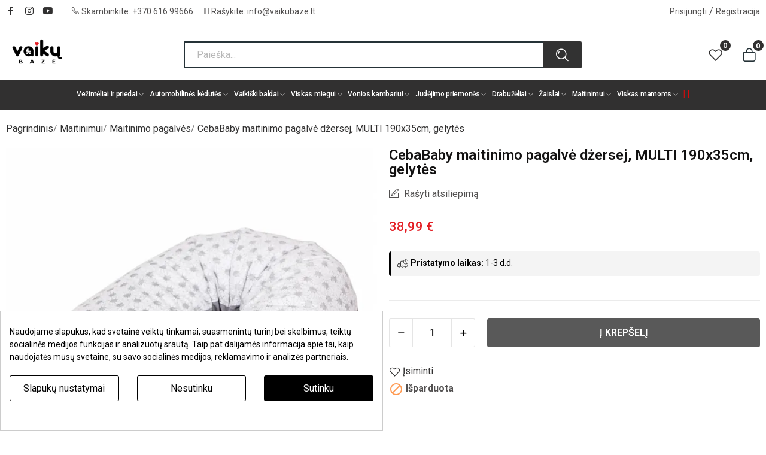

--- FILE ---
content_type: text/html; charset=utf-8
request_url: https://www.vaikubaze.lt/maitinimo-pagalves/19760-cebababy-maitinimo-pagalve-dzersej-multi-190x35cm-gelytes-5907672323367.html
body_size: 30630
content:
<!doctype html><html lang="lt-LT"><head><meta charset="utf-8"><meta http-equiv="x-ua-compatible" content="ie=edge"><link rel="canonical" href="https://www.vaikubaze.lt/maitinimo-pagalves/19760-cebababy-maitinimo-pagalve-dzersej-multi-190x35cm-gelytes-5907672323367.html"><title>CebaBaby maitinimo pagalvė dżersej, MULTI | Vaikų bazė</title><meta name='cookiesplus-added' content='true'><script data-keepinline='true' data-cfasync='false'>let cookiesplusCookieValue=null;if(window.cookiesplus_debug){debugger;}
for(let cookie of document.cookie.split(';')){let[cookieName,...rest]=cookie.trim().split('=');let value=rest.join('=');if(cookieName==='cookiesplus'){try{let decoded=decodeURIComponent(value);cookiesplusCookieValue=JSON.parse(decoded);break;}catch(e){console.error('Failed to parse cookiesplus cookie value',e);throw new Error('Invalid cookiesplus cookie value');}}}
if(cookiesplusCookieValue===null){console.log('%ccookiesplus cookie doesn\'t exist','background: red; color: white');throw new Error('cookiesplus cookie not found');}
const defaultConsents={'ad_storage':false,'ad_user_data':false,'ad_personalization':false,'analytics_storage':false,'functionality_storage':false,'personalization_storage':false,'security_storage':false,};Object.keys(defaultConsents).forEach(function(key){window[key]=false;});const cookiesplusConsents=Object.keys(cookiesplusCookieValue.consents).filter(v=>v.startsWith('cookiesplus-finality'));if(cookiesplusCookieValue&&(cookiesplusCookieValue.consent_mode||cookiesplusCookieValue.gtm_consent_mode)){window.gtm=window.gtm||[];cookiesplusConsents.forEach(function(key){const consentMode=cookiesplusCookieValue.consent_mode||cookiesplusCookieValue.gtm_consent_mode;const gtmConsentType=consentMode&&consentMode[key]&&consentMode[key].gtm_consent_type;if(cookiesplusCookieValue&&cookiesplusCookieValue.consents&&typeof cookiesplusCookieValue.consents[key]!=='undefined'&&cookiesplusCookieValue.consents[key]==='on'&&gtmConsentType&&typeof gtmConsentType==='object'){Object.entries(gtmConsentType).forEach(function(entry){var consentKey=entry[0];var value=entry[1];if(value){if(!window.gtm){window.gtm={};}
window.gtm[consentKey]=true;}});}});window.dataLayer=window.dataLayer||[];function gtag(){dataLayer.push(arguments);}
gtag('consent','default',{'ad_storage':'denied','ad_user_data':'denied','ad_personalization':'denied','analytics_storage':'denied','functionality_storage':'denied','personalization_storage':'denied','security_storage':'denied','wait_for_update':500});gtag('consent','update',{'ad_storage':window.gtm.ad_storage?'granted':'denied','ad_user_data':window.gtm.ad_user_data?'granted':'denied','ad_personalization':window.gtm.ad_personalization?'granted':'denied','analytics_storage':window.gtm.analytics_storage?'granted':'denied','functionality_storage':window.gtm.functionality_storage?'granted':'denied','personalization_storage':window.gtm.personalization_storage?'granted':'denied','security_storage':window.gtm.security_storage?'granted':'denied',});if(cookiesplusCookieValue.gtm_consent_mode!==undefined&&cookiesplusCookieValue.gtm_consent_mode.url_passthrough!==undefined){gtag('set','url_passthrough',cookiesplusCookieValue.gtm_consent_mode.url_passthrough);}
if(cookiesplusCookieValue.gtm_consent_mode!==undefined&&cookiesplusCookieValue.gtm_consent_mode.ads_data_redaction!==undefined){gtag('set','ads_data_redaction',cookiesplusCookieValue.gtm_consent_mode.ads_data_redaction);}}
if(cookiesplusCookieValue&&cookiesplusCookieValue.muet_consent_mode){window.muet=window.muet||[];cookiesplusConsents.forEach(function(key){const consentMode=cookiesplusCookieValue.muet_consent_mode;const muetConsentType=consentMode&&consentMode[key]&&consentMode[key].muet_consent_type;if(cookiesplusCookieValue&&cookiesplusCookieValue.consents&&typeof cookiesplusCookieValue.consents[key]!=='undefined'&&cookiesplusCookieValue.consents[key]==='on'&&muetConsentType&&typeof muetConsentType==='object'){Object.entries(muetConsentType).forEach(function(entry){var consentKey=entry[0];var value=entry[1];if(value){if(!window.muet||typeof window.muet!=='object'){window.muet={};}
window.muet[consentKey]=true;}});}});window.uetq=window.uetq||[];window.uetq.push('consent',{ad_storage:'denied',analytics_storage:'denied'});window.uetq.push('consent',{ad_storage:window.muet.ad_storage?'granted':'denied',analytics_storage:window.muet.analytics_storage?'granted':'denied',});}</script><script id="hookDisplayAfterTitleTag_71_85d5f39bec"></script> <script>var cookiesPlusBlockedScripts = cookiesPlusBlockedScripts || [];
    var hookModuleData = [];
    hookModuleData['id_module'] = '71';
    hookModuleData['location'] = '#hookDisplayAfterTitleTag_71_85d5f39bec';
    hookModuleData['finalities'] = "3";
    hookModuleData['script'] = ""<script data-keepinline=\"true\">\n    var cdcGtmApi = '\/\/www.vaikubaze.lt\/module\/cdc_googletagmanager\/async';\n    var ajaxShippingEvent = 1;\n    var ajaxPaymentEvent = 1;\n\n\/* datalayer *\/\ndataLayer = window.dataLayer || [];\n    let cdcDatalayer = {\"event\":\"view_item\",\"pageCategory\":\"product\",\"ecommerce\":{\"currency\":\"EUR\",\"value\":\"32.22\",\"items\":[{\"item_id\":\"19760\",\"item_name\":\"CebaBaby maitinimo pagalve dzersej, MULTI 190x35cm, gelytes\",\"item_reference\":\"5907672323367\",\"item_brand\":\"Ceba Baby\",\"item_category\":\"Maitinimui\",\"item_category2\":\"Maitinimo pagalves\",\"price\":\"32.22\",\"price_tax_exc\":\"32.22\",\"price_tax_inc\":\"38.99\",\"quantity\":1,\"google_business_vertical\":\"retail\"}]},\"google_tag_params\":{\"ecomm_pagetype\":\"product\",\"ecomm_prodid\":\"19760\",\"ecomm_totalvalue\":38.99,\"ecomm_totalvalue_tax_exc\":32.22,\"ecomm_category\":\"Maitinimui\/Maitinimo pagalves\"},\"userLogged\":0,\"userId\":\"guest_681242\"};\n    dataLayer.push(cdcDatalayer);\n\n\/* call to GTM Tag *\/\n(function(w,d,s,l,i){w[l]=w[l]||[];w[l].push({'gtm.start':\nnew Date().getTime(),event:'gtm.js'});var f=d.getElementsByTagName(s)[0],\nj=d.createElement(s),dl=l!='dataLayer'?'&l='+l:'';j.async=true;j.src=\n'https:\/\/www.googletagmanager.com\/gtm.js?id='+i+dl;f.parentNode.insertBefore(j,f);\n})(window,document,'script','dataLayer','GTM-KFK9KND');\n\n\/* async call to avoid cache system for dynamic data *\/\ndataLayer.push({\n  'event': 'datalayer_ready'\n});\n<\/script>"";
    hookModuleData['js'] = [];
    hookModuleData['css'] = [];

    cookiesPlusBlockedScripts.push(hookModuleData);</script> <meta name="description" content="Maitinimo ir nėščiosios pagalvė CebaBay dżersej – tai daugiafunkcinė pagalvė mamytei ir mažyliui. "><meta name="keywords" content="cebababy maitinimo pagalvė dżersej, multi 190x35cm, gelytės, pagalvė, mažyliui, palengvina, padeda, maitinimo, dżersej, multi"><link rel="canonical" href="https://www.vaikubaze.lt/maitinimo-pagalves/19760-cebababy-maitinimo-pagalve-dzersej-multi-190x35cm-gelytes-5907672323367.html"><link rel="alternate" href="https://www.vaikubaze.lt/maitinimo-pagalves/19760-cebababy-maitinimo-pagalve-dzersej-multi-190x35cm-gelytes-5907672323367.html" hreflang="lt-lt"><link rel="alternate" href="https://www.vaikubaze.lt/lv/barosanas-spilveni/19760-cebababy-barosanas-spilvens-dzersijs-multi-190x35cm-ziedini-5907672323367.html" hreflang="lv-lv"> <script type="application/ld+json">{
    "@context": "https://schema.org",
    "@type": "Organization",
    "name" : "Vaikų bazė",
    "url" : "https://www.vaikubaze.lt/",
    "logo": {
      "@type": "ImageObject",
      "url":"https://www.vaikubaze.lt/img/logo-1696908803.jpg"
    }
  }</script> <script type="application/ld+json">{
    "@context": "https://schema.org",
    "@type": "WebPage",
    "isPartOf": {
      "@type": "WebSite",
      "url":  "https://www.vaikubaze.lt/",
      "name": "Vaikų bazė"
    },
    "name": "CebaBaby maitinimo pagalvė dżersej, MULTI",
    "url":  "https://www.vaikubaze.lt/maitinimo-pagalves/19760-cebababy-maitinimo-pagalve-dzersej-multi-190x35cm-gelytes-5907672323367.html"
  }</script> <script type="application/ld+json">{
      "@context": "https://schema.org",
      "@type": "BreadcrumbList",
      "itemListElement": [
                      {
              "@type": "ListItem",
              "position": 1,
              "name": "Pagrindinis",
              "item": "https://www.vaikubaze.lt/"
              },                        {
              "@type": "ListItem",
              "position": 2,
              "name": "Maitinimui",
              "item": "https://www.vaikubaze.lt/76-maitinimo-priemones"
              },                        {
              "@type": "ListItem",
              "position": 3,
              "name": "Maitinimo pagalvės",
              "item": "https://www.vaikubaze.lt/82-maitinimo-pagalves"
              },                        {
              "@type": "ListItem",
              "position": 4,
              "name": "CebaBaby maitinimo pagalvė dżersej, MULTI 190x35cm, gelytės",
              "item": "https://www.vaikubaze.lt/maitinimo-pagalves/19760-cebababy-maitinimo-pagalve-dzersej-multi-190x35cm-gelytes-5907672323367.html"
              }            ]
          }</script> <script type="application/ld+json">{
    "@context": "https://schema.org/",
    "@type": "Product",
    "name": "CebaBaby maitinimo pagalvė dżersej, MULTI 190x35cm, gelytės",
    "description": "Maitinimo ir nėščiosios pagalvė CebaBay dżersej – tai daugiafunkcinė pagalvė mamytei ir mažyliui. ",
    "category": "Maitinimo pagalvės",
    "image" :"https://www.vaikubaze.lt/86610-home_default/cebababy-maitinimo-pagalve-dzersej-multi-190x35cm-gelytes.webp",    "sku": "5907672323367",
    "mpn": "5907672323367",
    "gtin13": "5907672323367",    "brand": {
      "@type": "Thing",
      "name": "Ceba Baby"
    },                        "offers": {
            "@type": "Offer",
            "priceCurrency": "EUR",
            "name": "CebaBaby maitinimo pagalvė dżersej, MULTI 190x35cm, gelytės",
            "price": "38.99",
            "url": "https://www.vaikubaze.lt/maitinimo-pagalves/19760-cebababy-maitinimo-pagalve-dzersej-multi-190x35cm-gelytes-5907672323367.html",
            "priceValidUntil": "2026-02-04",
                          "image": ["https://www.vaikubaze.lt/86610-large_default/cebababy-maitinimo-pagalve-dzersej-multi-190x35cm-gelytes.webp"],
                        "sku": "5907672323367",
            "mpn": "5907672323367",
            "gtin13": "5907672323367",                                    "availability": "https://schema.org/OutOfStock",
            "seller": {
              "@type": "Organization",
              "name": "Vaikų bazė"
            }
          }
                }</script> <meta property="og:title" content="CebaBaby maitinimo pagalvė dżersej, MULTI" /><meta property="og:description" content="Maitinimo ir nėščiosios pagalvė CebaBay dżersej – tai daugiafunkcinė pagalvė mamytei ir mažyliui. " /><meta property="og:url" content="https://www.vaikubaze.lt/maitinimo-pagalves/19760-cebababy-maitinimo-pagalve-dzersej-multi-190x35cm-gelytes-5907672323367.html" /><meta property="og:site_name" content="Vaikų bazė" /><meta name="viewport" content="width=device-width, initial-scale=1"><link rel="icon" type="image/vnd.microsoft.icon" href="https://www.vaikubaze.lt/img/favicon.ico?1696908841"><link rel="shortcut icon" type="image/x-icon" href="https://www.vaikubaze.lt/img/favicon.ico?1696908841"><link rel="stylesheet" href="/modules/montonio/views/css/1.7/payment.css" type="text/css" media="all"><link rel="stylesheet" href="https://fonts.googleapis.com/css?family=Roboto:300,300i,400,400i,500,600,700&amp;display=swap&amp;subset=cyrillic,cyrillic-ext,greek,greek-ext,latin,latin-ext" type="text/css" media="all"><link rel="stylesheet" href="https://www.vaikubaze.lt/themes/vaikubaze/assets/cache/theme-d14c92638.css" type="text/css" media="all"> <script type="text/javascript" src="https://challenges.cloudflare.com/turnstile/v0/api.js" async></script> <script type="text/javascript">var C_P_CMS_PAGE = 0;
        var C_P_CONSENT_DOWNLOAD = "https:\/\/www.vaikubaze.lt\/module\/cookiesplus\/front";
        var C_P_COOKIES_POLICIES = 10;
        var C_P_COOKIE_CONFIG = {"1":{"cookies":[{"name":"cookiesplus"},{"name":"PHPSESSID"},{"name":"PrestaShop-#"},{"name":"_hjSessionUser_#"}]},"2":{"cookies":[{"name":"functionality_storage"},{"name":"personalization_storage"},{"name":"security_storage "}],"gtm_consent_type":{"functionality_storage":"true","personalization_storage":"true","security_storage":"true"},"firingEvent":""},"3":{"cookies":[{"name":"analytics_storage "},{"name":"_ga"},{"name":"_ga_#"},{"name":"_gcl_au"},{"name":"__utma"},{"name":"__utmc"},{"name":"__utmz"}],"gtm_consent_type":{"analytics_storage":"true"},"firingEvent":""},"4":{"cookies":[{"name":"ad_personalization"},{"name":"ad_storage"},{"name":"ad_user_data "},{"name":"omnisendSessionID"},{"name":"soundestID"},{"name":"_fbp"}],"gtm_consent_type":{"ad_storage":"true","ad_user_data":"true","ad_personalization":"true"},"firingEvent":""}};
        var C_P_COOKIE_VALUE = "{}";
        var C_P_DATE = "2026-01-20 12:06:45";
        var C_P_DISPLAY_AGAIN = 0;
        var C_P_DOMAIN = ".vaikubaze.lt";
        var C_P_EXPIRY = 365;
        var C_P_FINALITIES_COUNT = 4;
        var C_P_NOT_AVAILABLE_OUTSIDE_EU = 1;
        var C_P_OVERLAY = "0";
        var C_P_OVERLAY_OPACITY = "0.5";
        var C_P_REFRESH = 0;
        var PS_COOKIE_SAMESITE = "Lax";
        var PS_COOKIE_SECURE = 1;
        var always_load_content = false;
        var baseDir = "\/";
        var ceFrontendConfig = {"isEditMode":"","stretchedSectionContainer":"","is_rtl":false};
        var cookiesplus_js_hookActionFrontControllerSetMedia_133_95f1bd5570 = "{\"divName\":\"hookActionFrontControllerSetMedia_133_95f1bd5570\",\"id_module\":\"133\",\"finalities\":\"4\",\"script\":null,\"js\":\"[]\",\"css\":\"[]\"}";
        var cookiesplus_js_hookDisplayHeader_71_10058c6d3e = "{\"divName\":\"hookDisplayHeader_71_10058c6d3e\",\"id_module\":\"71\",\"finalities\":\"3\",\"script\":null,\"js\":\"[]\",\"css\":\"[]\"}";
        var dm_hash = "3GU8JRP1F";
        var dm_mode = 0;
        var dpd_carrier_ids = [];
        var dpdbaltics = {"isOnePageCheckout":true};
        var id_lang = 3;
        var iqitfdc_from = 200;
        var isLogged = false;
        var isLoggedWishlist = false;
        var lapinas_img = "https:\/\/www.vaikubaze.lt\/modules\/dpdbaltics\/views\/img\/lapinas.png";
        var lapinas_text = "Sustainable";
        var loggin_required = "Nor\u0117dami naudotis \u012fsimint\u0173 preki\u0173 s\u0105ra\u0161u, turite prisijungti";
        var loggin_text = "Prisijungti";
        var loggin_url = "https:\/\/www.vaikubaze.lt\/paskyra";
        var omnisendProductData = {"productID":"19760","title":"CebaBaby maitinimo pagalv\u0117 d\u017cersej, MULTI 190x35cm, gelyt\u0117s","description":"","currency":"EUR","productUrl":"https:\/\/www.vaikubaze.lt\/maitinimo-pagalves\/19760-cebababy-maitinimo-pagalve-dzersej-multi-190x35cm-gelytes-5907672323367.html","vendor":"Ceba Baby","images":{"86610":{"imageID":"86610","url":"https:\/\/www.vaikubaze.lt\/86610\/cebababy-maitinimo-pagalve-dzersej-multi-190x35cm-gelytes.jpg","isDefault":true}},"variants":[{"variantID":"19760","title":"CebaBaby maitinimo pagalv\u0117 d\u017cersej, MULTI 190x35cm, gelyt\u0117s","sku":"","status":"notAvailable","price":3899,"oldPrice":3899,"productUrl":"https:\/\/www.vaikubaze.lt\/maitinimo-pagalves\/19760-cebababy-maitinimo-pagalve-dzersej-multi-190x35cm-gelytes-5907672323367.html","imageID":"86610"}],"tags":[""]};
        var omnisend_ajax = "https:\/\/www.vaikubaze.lt\/module\/promnisend\/events";
        var pday_text = "day";
        var pdays_text = "days";
        var phour_text = "hour";
        var phours_text = "hours";
        var pixel_ids = "1323768951034787";
        var pmin_text = "min";
        var pmins_text = "mins";
        var pos_ajaxtab = "https:\/\/www.vaikubaze.lt\/module\/posthemeoptions\/ajax";
        var pos_cart_count = 0;
        var pos_subscription = "https:\/\/www.vaikubaze.lt\/module\/posthemeoptions\/subscription";
        var possearch_number = 10;
        var pp_custom_add_to_cart = "";
        var pp_enhanced_cache = 0;
        var pp_event_debug = "0";
        var prestashop = {"cart":{"products":[],"totals":{"total":{"type":"total","label":"Viso","amount":0,"value":"0,00\u00a0\u20ac"},"total_including_tax":{"type":"total","label":"Viso (su PVM)","amount":0,"value":"0,00\u00a0\u20ac"},"total_excluding_tax":{"type":"total","label":"Viso (be PVM)","amount":0,"value":"0,00\u00a0\u20ac"}},"subtotals":{"products":{"type":"products","label":"Tarpin\u0117 suma","amount":0,"value":"0,00\u00a0\u20ac"},"discounts":null,"shipping":{"type":"shipping","label":"Pristatymas","amount":0,"value":""},"tax":null},"products_count":0,"summary_string":"Prek\u0117s (0)","vouchers":{"allowed":1,"added":[]},"discounts":[],"minimalPurchase":0,"minimalPurchaseRequired":""},"currency":{"id":1,"name":"Euras","iso_code":"EUR","iso_code_num":"978","sign":"\u20ac"},"customer":{"lastname":null,"firstname":null,"email":null,"birthday":null,"newsletter":null,"newsletter_date_add":null,"optin":null,"website":null,"company":null,"siret":null,"ape":null,"is_logged":false,"gender":{"type":null,"name":null},"addresses":[]},"country":{"id_zone":"10","id_currency":"0","call_prefix":"370","iso_code":"LT","active":"1","contains_states":"0","need_identification_number":"0","need_zip_code":"1","zip_code_format":"NNNNN","display_tax_label":"1","name":"Lietuva","id":131},"language":{"name":"Lietuvi\u0173 kalba (Lithuanian)","iso_code":"lt","locale":"lt-LT","language_code":"lt-lt","active":"1","is_rtl":"0","date_format_lite":"Y-m-d","date_format_full":"Y-m-d H:i:s","id":3},"page":{"title":"","canonical":"https:\/\/www.vaikubaze.lt\/maitinimo-pagalves\/19760-cebababy-maitinimo-pagalve-dzersej-multi-190x35cm-gelytes-5907672323367.html","meta":{"title":"CebaBaby maitinimo pagalv\u0117 d\u017cersej, MULTI","description":"Maitinimo ir n\u0117\u0161\u010diosios pagalv\u0117 CebaBay d\u017cersej \u2013 tai daugiafunkcin\u0117 pagalv\u0117 mamytei ir ma\u017eyliui. ","keywords":"cebababy maitinimo pagalv\u0117 d\u017cersej, multi 190x35cm, gelyt\u0117s, pagalv\u0117, ma\u017eyliui, palengvina, padeda, maitinimo, d\u017cersej, multi","robots":"index"},"page_name":"product","body_classes":{"lang-lt":true,"lang-rtl":false,"country-LT":true,"currency-EUR":true,"layout-full-width":true,"page-product":true,"tax-display-enabled":true,"page-customer-account":false,"product-id-19760":true,"product-CebaBaby maitinimo pagalv\u0117 d\u017cersej, MULTI 190x35cm, gelyt\u0117s":true,"product-id-category-82":true,"product-id-manufacturer-29":true,"product-id-supplier-0":true,"product-available-for-order":true},"admin_notifications":[],"password-policy":{"feedbacks":{"0":"Labai silpnas","1":"Silpnas","2":"Vidutinis","3":"Stiprus","4":"Labai stiprus","Straight rows of keys are easy to guess":"Klaviat\u016bros eilut\u0117s sekas lengva atsp\u0117ti","Short keyboard patterns are easy to guess":"Trumpus klaviat\u016bros \u0161ablonus lengva atsp\u0117ti","Use a longer keyboard pattern with more turns":"Naudoti ilgesn\u012f klaviat\u016bros model\u012f su daugiau apsuk\u0173","Repeats like \"aaa\" are easy to guess":"Pakartojimus, tokius kaip \u201eaaa\u201c, lengva atsp\u0117ti","Repeats like \"abcabcabc\" are only slightly harder to guess than \"abc\"":"Pasikartojimus, tokius kaip \u201eabcabcabc\u201c, atsp\u0117ti yra tik \u0161iek tiek sunkiau nei \u201eabc\u201c","Sequences like abc or 6543 are easy to guess":"Sekas, tokias kaip \"abc\" arba \"6543\", yra lengva atsp\u0117ti","Recent years are easy to guess":"Einamuosius metus lengva atsp\u0117ti","Dates are often easy to guess":"Datas da\u017enai nesunku atsp\u0117ti","This is a top-10 common password":"Tai yra vienas i\u0161 10 pa\u010di\u0173 populiariausi\u0173 slapta\u017eod\u017ei\u0173","This is a top-100 common password":"Tai yra vienas i\u0161 100 pa\u010di\u0173 populiariausi\u0173 slapta\u017eod\u017ei\u0173","This is a very common password":"Tai labai da\u017enai pasikartojantis slapta\u017eodis","This is similar to a commonly used password":"\u0160is yra pana\u0161us \u012f da\u017enai pasikartojant\u012f slapta\u017eod\u012f","A word by itself is easy to guess":"\u017dodis yra lengvai atsp\u0117jamas","Names and surnames by themselves are easy to guess":"Vardus ir pavardes lengva atsp\u0117ti","Common names and surnames are easy to guess":"\u012eprastus vardus ir pavardes lengva atsp\u0117ti","Use a few words, avoid common phrases":"Naudokite kelis \u017eod\u017eius, venkite da\u017enai naudojam\u0173 frazi\u0173","No need for symbols, digits, or uppercase letters":"Neb\u016btini simboliai, skai\u010diai, ar did\u017eiosios raid\u0117s","Avoid repeated words and characters":"Venkite pasikartojan\u010di\u0173 \u017eod\u017ei\u0173 ir simboli\u0173","Avoid sequences":"Venkite sek\u0173","Avoid recent years":"Venkite naudoti einamuosius metus","Avoid years that are associated with you":"Venkite naudoti metus, kurie yra susij\u0119 su jumis","Avoid dates and years that are associated with you":"Venkite naudoti datas ir metus, kurie yra susij\u0119 su jumis","Capitalization doesn't help very much":"Did\u017eiosios raid\u0117s nelabai pad\u0117s","All-uppercase is almost as easy to guess as all-lowercase":"Visas did\u017ei\u0105sias raides atsp\u0117ti beveik taip pat lengva, kaip ir ma\u017e\u0105sias","Reversed words aren't much harder to guess":"Atvirk\u0161tinius \u017eod\u017eius atsp\u0117ti n\u0117ra labai sunku","Predictable substitutions like '@' instead of 'a' don't help very much":"Nusp\u0117jami pakaitalai, tokie kaip \u201e@\u201c vietoj \u201ea\u201c, nelabai padeda","Add another word or two. Uncommon words are better.":"Prid\u0117kite dar vien\u0105 ar du \u017eod\u017eius. Retai naudojami \u017eod\u017eiai yra geresni."}}},"shop":{"name":"Vaik\u0173 baz\u0117","logo":"https:\/\/www.vaikubaze.lt\/img\/logo-1696908803.jpg","stores_icon":"https:\/\/www.vaikubaze.lt\/img\/logo_stores.png","favicon":"https:\/\/www.vaikubaze.lt\/img\/favicon.ico"},"core_js_public_path":"\/themes\/","urls":{"base_url":"https:\/\/www.vaikubaze.lt\/","current_url":"https:\/\/www.vaikubaze.lt\/maitinimo-pagalves\/19760-cebababy-maitinimo-pagalve-dzersej-multi-190x35cm-gelytes-5907672323367.html","shop_domain_url":"https:\/\/www.vaikubaze.lt","img_ps_url":"https:\/\/www.vaikubaze.lt\/img\/","img_cat_url":"https:\/\/www.vaikubaze.lt\/img\/c\/","img_lang_url":"https:\/\/www.vaikubaze.lt\/img\/l\/","img_prod_url":"https:\/\/www.vaikubaze.lt\/img\/p\/","img_manu_url":"https:\/\/www.vaikubaze.lt\/img\/m\/","img_sup_url":"https:\/\/www.vaikubaze.lt\/img\/su\/","img_ship_url":"https:\/\/www.vaikubaze.lt\/img\/s\/","img_store_url":"https:\/\/www.vaikubaze.lt\/img\/st\/","img_col_url":"https:\/\/www.vaikubaze.lt\/img\/co\/","img_url":"https:\/\/www.vaikubaze.lt\/themes\/vaikubaze\/assets\/img\/","css_url":"https:\/\/www.vaikubaze.lt\/themes\/vaikubaze\/assets\/css\/","js_url":"https:\/\/www.vaikubaze.lt\/themes\/vaikubaze\/assets\/js\/","pic_url":"https:\/\/www.vaikubaze.lt\/upload\/","theme_assets":"https:\/\/www.vaikubaze.lt\/themes\/vaikubaze\/assets\/","theme_dir":"https:\/\/www.vaikubaze.lt\/themes\/vaikubaze\/","pages":{"address":"https:\/\/www.vaikubaze.lt\/adresas","addresses":"https:\/\/www.vaikubaze.lt\/adresai","authentication":"https:\/\/www.vaikubaze.lt\/prisijungimas","manufacturer":"https:\/\/www.vaikubaze.lt\/gamintojai","cart":"https:\/\/www.vaikubaze.lt\/krepselis","category":"https:\/\/www.vaikubaze.lt\/index.php?controller=category","cms":"https:\/\/www.vaikubaze.lt\/index.php?controller=cms","contact":"https:\/\/www.vaikubaze.lt\/kontaktai","discount":"https:\/\/www.vaikubaze.lt\/akcija","guest_tracking":"https:\/\/www.vaikubaze.lt\/svecio-paskyra","history":"https:\/\/www.vaikubaze.lt\/istorija","identity":"https:\/\/www.vaikubaze.lt\/tapatybe","index":"https:\/\/www.vaikubaze.lt\/","my_account":"https:\/\/www.vaikubaze.lt\/paskyra","order_confirmation":"https:\/\/www.vaikubaze.lt\/patvirtinimas","order_detail":"https:\/\/www.vaikubaze.lt\/index.php?controller=order-detail","order_follow":"https:\/\/www.vaikubaze.lt\/uzsakymo-sekimas","order":"https:\/\/www.vaikubaze.lt\/uzsakymo-procesas","order_return":"https:\/\/www.vaikubaze.lt\/index.php?controller=order-return","order_slip":"https:\/\/www.vaikubaze.lt\/kreditai","pagenotfound":"https:\/\/www.vaikubaze.lt\/404-klaida","password":"https:\/\/www.vaikubaze.lt\/slaptazodzio-priminimas","pdf_invoice":"https:\/\/www.vaikubaze.lt\/index.php?controller=pdf-invoice","pdf_order_return":"https:\/\/www.vaikubaze.lt\/index.php?controller=pdf-order-return","pdf_order_slip":"https:\/\/www.vaikubaze.lt\/index.php?controller=pdf-order-slip","prices_drop":"https:\/\/www.vaikubaze.lt\/sumazinta-kaina","product":"https:\/\/www.vaikubaze.lt\/index.php?controller=product","registration":"https:\/\/www.vaikubaze.lt\/index.php?controller=registration","search":"https:\/\/www.vaikubaze.lt\/paieska","sitemap":"https:\/\/www.vaikubaze.lt\/index.php?controller=sitemap","stores":"https:\/\/www.vaikubaze.lt\/fizine-parduotuve","supplier":"https:\/\/www.vaikubaze.lt\/tiekejai","new_products":"https:\/\/www.vaikubaze.lt\/naujausios","brands":"https:\/\/www.vaikubaze.lt\/gamintojai","register":"https:\/\/www.vaikubaze.lt\/index.php?controller=registration","order_login":"https:\/\/www.vaikubaze.lt\/uzsakymo-procesas?login=1"},"alternative_langs":{"lt-lt":"https:\/\/www.vaikubaze.lt\/maitinimo-pagalves\/19760-cebababy-maitinimo-pagalve-dzersej-multi-190x35cm-gelytes-5907672323367.html","lv-lv":"https:\/\/www.vaikubaze.lt\/lv\/barosanas-spilveni\/19760-cebababy-barosanas-spilvens-dzersijs-multi-190x35cm-ziedini-5907672323367.html"},"actions":{"logout":"https:\/\/www.vaikubaze.lt\/?mylogout="},"no_picture_image":{"bySize":{"small_default":{"url":"https:\/\/www.vaikubaze.lt\/img\/p\/lt-default-small_default.jpg","width":98,"height":98},"cart_default":{"url":"https:\/\/www.vaikubaze.lt\/img\/p\/lt-default-cart_default.jpg","width":125,"height":125},"home_default":{"url":"https:\/\/www.vaikubaze.lt\/img\/p\/lt-default-home_default.jpg","width":400,"height":400},"medium_default":{"url":"https:\/\/www.vaikubaze.lt\/img\/p\/lt-default-medium_default.jpg","width":600,"height":600},"large_default_2x":{"url":"https:\/\/www.vaikubaze.lt\/img\/p\/lt-default-large_default_2x.jpg","width":700,"height":800},"large_default":{"url":"https:\/\/www.vaikubaze.lt\/img\/p\/lt-default-large_default.jpg","width":800,"height":800}},"small":{"url":"https:\/\/www.vaikubaze.lt\/img\/p\/lt-default-small_default.jpg","width":98,"height":98},"medium":{"url":"https:\/\/www.vaikubaze.lt\/img\/p\/lt-default-medium_default.jpg","width":600,"height":600},"large":{"url":"https:\/\/www.vaikubaze.lt\/img\/p\/lt-default-large_default.jpg","width":800,"height":800},"legend":""}},"configuration":{"display_taxes_label":true,"display_prices_tax_incl":true,"is_catalog":false,"show_prices":true,"opt_in":{"partner":false},"quantity_discount":{"type":"price","label":"Vieneto kaina"},"voucher_enabled":1,"return_enabled":0},"field_required":[],"breadcrumb":{"links":[{"title":"Pagrindinis","url":"https:\/\/www.vaikubaze.lt\/"},{"title":"Maitinimui","url":"https:\/\/www.vaikubaze.lt\/76-maitinimo-priemones"},{"title":"Maitinimo pagalv\u0117s","url":"https:\/\/www.vaikubaze.lt\/82-maitinimo-pagalves"},{"title":"CebaBaby maitinimo pagalv\u0117 d\u017cersej, MULTI 190x35cm, gelyt\u0117s","url":"https:\/\/www.vaikubaze.lt\/maitinimo-pagalves\/19760-cebababy-maitinimo-pagalve-dzersej-multi-190x35cm-gelytes-5907672323367.html"}],"count":4},"link":{"protocol_link":"https:\/\/","protocol_content":"https:\/\/"},"time":1768903605,"static_token":"56bffe6c13706a297448514519c9dffe","token":"d68d870e8307a00cea1f6d323cc1b5ca","debug":false};
        var psec_text = "sec";
        var psecs_text = "secs";
        var psemailsubscription_subscription = "https:\/\/www.vaikubaze.lt\/module\/ps_emailsubscription\/subscription";
        var qm_icon_color = "#E31E24";
        var single_event_tracking = 0;
        var ssIsCeInstalled = true;
        var ss_link_image_webp = "https:\/\/www.vaikubaze.lt\/modules\/ets_superspeed\/views\/img\/en.webp";
        var static_token = "56bffe6c13706a297448514519c9dffe";
        var view_more = "Per\u017ei\u016br\u0117ti visus";
        var wishlistProductsIdsobject = [];</script> <link rel="icon" type="image/x-icon" href="https://www.vaikubaze.lt/img/favicon.ico"><link rel="icon" type="image/png" sizes="16x16" href="https://www.vaikubaze.lt/img/favicon-16x16.png"><link rel="icon" type="image/png" sizes="32x32" href="https://www.vaikubaze.lt/img/favicon-32x32.png"><link rel="icon" type="image/png" sizes="96x96" href="https://www.vaikubaze.lt/img/favicon-96x96.png"><link rel="apple-touch-icon" sizes="152x152" href="https://www.vaikubaze.lt/img/apple-touch-icon-152x152.png"><link rel="apple-touch-icon" sizes="180x180" href="https://www.vaikubaze.lt/img/apple-touch-icon-180x180.png"><meta name="msapplication-TileImage" content="https://www.vaikubaze.lt/img/mstile-144x144.png"><meta name="msapplication-square150x150logo" content="https://www.vaikubaze.lt/img/windows_tile_150.png"><meta name="msapplication-TileColor" content="#000000"><meta name="theme-color" content="#000000"><link rel="mask-icon" href="https://www.vaikubaze.lt/img/safari-pinned-tab.svg" color="#000000"><link rel="manifest" href="https://www.vaikubaze.lt/modules/deval_favicon/manifest.json">  <script type="text/javascript">var sp_link_base ='https://www.vaikubaze.lt';</script> <style>.layered_filter_ul .radio,.layered_filter_ul .checkbox {     display: inline-block; } .ets_speed_dynamic_hook .cart-products-count{     display:none!important; } .ets_speed_dynamic_hook .ajax_cart_quantity ,.ets_speed_dynamic_hook .ajax_cart_product_txt,.ets_speed_dynamic_hook .ajax_cart_product_txt_s{     display:none!important; } .ets_speed_dynamic_hook .shopping_cart > a:first-child:after {     display:none!important; }</style><style>.quickmenu-mobile-wrapper .quickmenu-item .block-title{             color: #000000;         }</style><script id="hookDisplayHeader_133_e31fc0d081"></script> <script>var cookiesPlusBlockedScripts = cookiesPlusBlockedScripts || [];
    var hookModuleData = [];
    hookModuleData['id_module'] = '133';
    hookModuleData['location'] = '#hookDisplayHeader_133_e31fc0d081';
    hookModuleData['finalities'] = "4";
    hookModuleData['script'] = ""\n<script type=\"text\/javascript\">\n    window.omnisend = window.omnisend || [];\n    omnisend.push([\"accountID\", \"6618e869f9664e679a27fffe\"]);\n    omnisend.push([\"track\", \"$pageViewed\"]);\n    !function () {\n        var e = document.createElement(\"script\");\n        e.type = \"text\/javascript\", e.async = !0, e.src = \"https:\/\/omnisnippet1.com\/inshop\/launcher-v2.js\";\n        var t = document.getElementsByTagName(\"script\")[0];\n        t.parentNode.insertBefore(e, t)\n    }();\n<\/script>\n"";
    hookModuleData['js'] = [];
    hookModuleData['css'] = [];

    cookiesPlusBlockedScripts.push(hookModuleData);</script> <style>div#cookiesplus-modal,#cookiesplus-modal>div,#cookiesplus-modal p{background-color:#fff !important}#cookiesplus-modal>div,#cookiesplus-modal p{color:#000 !important}#cookiesplus-modal button.cookiesplus-accept,#cookiesplus-modal button.cookiesplus-accept-encourage{background-color:#000}#cookiesplus-modal button.cookiesplus-accept,#cookiesplus-modal button.cookiesplus-accept-encourage{border:1px solid #000}#cookiesplus-modal button.cookiesplus-accept,#cookiesplus-modal button.cookiesplus-accept-encourage{color:#fff}#cookiesplus-modal button.cookiesplus-accept,#cookiesplus-modal button.cookiesplus-accept-encourage{font-size:16px}#cookiesplus-modal button.cookiesplus-more-information{background-color:#fff}#cookiesplus-modal button.cookiesplus-more-information{border:1px solid #000}#cookiesplus-modal button.cookiesplus-more-information{color:#000}#cookiesplus-modal button.cookiesplus-more-information{font-size:16px}#cookiesplus-modal button.cookiesplus-reject,#cookiesplus-modal button.cookiesplus-reject-encourage{background-color:#fff}#cookiesplus-modal button.cookiesplus-reject,#cookiesplus-modal button.cookiesplus-reject-encourage{border:1px solid #000}#cookiesplus-modal button.cookiesplus-reject,#cookiesplus-modal button.cookiesplus-reject-encourage{color:#000}#cookiesplus-modal button.cookiesplus-reject,#cookiesplus-modal button.cookiesplus-reject-encourage{font-size:16px}#cookiesplus-modal button.cookiesplus-save:not([disabled]){background-color:#fff}#cookiesplus-modal button.cookiesplus-save:not([disabled]){border:1px solid #7a7a7a}#cookiesplus-modal button.cookiesplus-save:not([disabled]){color:#000}#cookiesplus-modal button.cookiesplus-save{font-size:16px}#cookiesplus-tab{bottom:0;left:0}</style><meta property="og:locale" content="lt_LT"/><meta property="product:retailer_item_id" content="19760"/><meta property="product:item_group_id" content="19760"/><meta property="product:condition" content="new"/><meta property="product:availability" content="out of stock"/><meta property="brand" content="Ceba Baby"/><meta property="og:type" content="product"><meta property="og:url" content="https://www.vaikubaze.lt/maitinimo-pagalves/19760-cebababy-maitinimo-pagalve-dzersej-multi-190x35cm-gelytes-5907672323367.html"><meta property="og:title" content="CebaBaby maitinimo pagalvė dżersej, MULTI"><meta property="og:site_name" content="Vaikų bazė"><meta property="og:description" content="Maitinimo ir nėščiosios pagalvė CebaBay dżersej – tai daugiafunkcinė pagalvė mamytei ir mažyliui. "><meta property="og:image" content="https://www.vaikubaze.lt/86610-large_default/cebababy-maitinimo-pagalve-dzersej-multi-190x35cm-gelytes.webp"><meta property="product:pretax_price:amount" content="32.22314"><meta property="product:pretax_price:currency" content="EUR"><meta property="product:price:amount" content="38.99"><meta property="product:price:currency" content="EUR"></head><body id="product" class="lang-lt country-lt currency-eur layout-full-width page-product tax-display-enabled product-id-19760 product-cebababy-maitinimo-pagalve-dzersej--multi-190x35cm--gelytes product-id-category-82 product-id-manufacturer-29 product-id-supplier-0 product-available-for-order elementor-page elementor-page-19760030301 has-quickmenu no-buynow layout_wide product-grid-style5 product-grid-align-default"> <script id="hookDisplayAfterBodyOpeningTag_71_f6549fd5cd"></script> <script>var cookiesPlusBlockedScripts = cookiesPlusBlockedScripts || [];
    var hookModuleData = [];
    hookModuleData['id_module'] = '71';
    hookModuleData['location'] = '#hookDisplayAfterBodyOpeningTag_71_f6549fd5cd';
    hookModuleData['finalities'] = "3";
    hookModuleData['script'] = ""<!-- Google Tag Manager (noscript) -->\n<noscript><iframe src=\"https:\/\/www.googletagmanager.com\/ns.html?id=GTM-KFK9KND\"\nheight=\"0\" width=\"0\" style=\"display:none;visibility:hidden\"><\/iframe><\/noscript>\n<!-- End Google Tag Manager (noscript) -->\n"";
    hookModuleData['js'] = [];
    hookModuleData['css'] = [];

    cookiesPlusBlockedScripts.push(hookModuleData);</script> <div class="quickmenu-mobile"><div class="quickmenu-mobile-wrapper"><div class="quickmenu-item quickmenu-link" onclick="window.open('https://www.vaikubaze.lt/','_self')"><div class="block-icon"> <img class="svg pack1 invisible" src="/modules/posquickmenu/views/img/reassurance/pack1/House.svg"></div><div class="block-title">Pagrindinis</div></div><div class="quickmenu-item quickmenu-link" ><div class="block-icon"> <img class="svg pack1 invisible" src="/modules/posquickmenu/views/img/reassurance/pack1/Tools.svg"></div><div class="block-title">Mano paskyra</div></div><div class="quickmenu-item quickmenu-wishlist" onclick="window.open('https://www.vaikubaze.lt/module/poswishlist/mywishlist','_self')"><div class="block-icon"> <img class="svg pack1 invisible" src="/modules/posquickmenu/views/img/reassurance/pack1/Heart.svg"> <span class="qm-count" id="qmwishlist-count">0</span></div><div class="block-title">Įsiminti</div></div><div class="quickmenu-item quickmenu-cart" onclick="window.open('https://www.vaikubaze.lt/krepselis?action=show','_self')"><div class="block-icon"> <img class="svg pack1 invisible" src="/modules/posquickmenu/views/img/reassurance/pack1/FullShoppingCart.svg"> <span class="qm-count" id="qmcart-count"></span></div><div class="block-title">Prekių krepšelis</div></div></div></div> <main> <header id="header" class="use-sticky"><link rel="stylesheet" type="text/css" href="https://fonts.googleapis.com/css?family=Roboto:100,100italic,200,200italic,300,300italic,400,400italic,500,500italic,600,600italic,700,700italic,800,800italic,900,900italic|Roboto+Slab:100,100italic,200,200italic,300,300italic,400,400italic,500,500italic,600,600italic,700,700italic,800,800italic,900,900italic"><link rel="stylesheet" href="/modules/creativeelements/views/css/ce/global-1.css?1701670670"><link rel="stylesheet" href="/modules/creativeelements/views/css/ce/6020301.css?1763010330"><div class="elementor elementor-6020301"><div class="elementor-inner"><div class="elementor-section-wrap"> <section data-id="wqulfaz" class="elementor-element elementor-element-wqulfaz elementor-section-boxed elementor-section-height-default elementor-section-height-default elementor-hidden-tablet elementor-hidden-phone elementor-section elementor-top-section" data-element_type="section"><div class="elementor-container elementor-column-gap-default"><div class="elementor-row"><div data-id="mwsxfzj" class="elementor-element elementor-element-mwsxfzj elementor-column elementor-col-33 elementor-top-column" data-element_type="column"><div class="elementor-column-wrap elementor-element-populated"><div class="elementor-widget-wrap"><div data-id="whzqawp" class="elementor-element elementor-element-whzqawp pewidth-inline elementor-widget elementor-widget-pos_social" data-settings="{&quot;block_width&quot;:&quot;inline&quot;}" data-element_type="pos_social.default"><div class="elementor-widget-container"><div class="pos-socials-widget"><ul><li> <a href="https://www.facebook.com/vaikubaze" target="_blank" title="facebook"><i class="ecolife-icon ei-facebook"></i></a></li><li> <a href="https://www.instagram.com/vaiku_baze/" target="_blank" title="instagram"><i class="ecolife-icon ei-instagram"></i></a></li><li> <a href="https://www.youtube.com/channel/UCKhJZLMZ3oIQMOQKhLasDYQ" target="_blank" title="youtube"><i class="ecolife-icon ei-youtube"></i></a></li></ul></div></div></div><div data-id="apwcwqy" class="elementor-element elementor-element-apwcwqy pewidth-inline elementor-widget elementor-widget-text-editor" data-element_type="text-editor.default"><div class="elementor-widget-container"><div class="elementor-text-editor elementor-clearfix"><p><i class="icon-rt-call-outline head-icon1"></i> Skambinkite: <a href="tel:+37061699666"> +370 616 99666</a> <i class="fa fa-envelope-o head-icon2"></i> Rašykite: <a href="mailto:info@vaikubaze.lt">info@vaikubaze.lt</a></p></div></div></div></div></div></div><div data-id="vxocleh" class="elementor-element elementor-element-vxocleh elementor-column elementor-col-66 elementor-top-column" data-element_type="column"><div class="elementor-column-wrap elementor-element-populated"><div class="elementor-widget-wrap"><div data-id="hyjqinw" class="elementor-element elementor-element-hyjqinw button-layout-text pewidth-inline pos-dropdown-right elementor-widget elementor-widget-posAccount" data-settings="{&quot;button_layout&quot;:&quot;text&quot;,&quot;search_width&quot;:&quot;inline&quot;}" data-element_type="posAccount.default"><div class="elementor-widget-container"><div class="pos-account pos-header-element"> <a href="https://www.vaikubaze.lt/prisijungimas" class="account-login" > <span>Prisijungti</span> </a> / <a href="https://www.vaikubaze.lt/prisijungimas?create_account=1" class="account-register"> <span>Registracija</span> </a></div></div></div><div data-id="avlhjwm" class="elementor-element elementor-element-avlhjwm currency-layout-name pos-dropdown-left pewidth-inline elementor-widget elementor-widget-pos_currency" data-settings="{&quot;search_width&quot;:&quot;inline&quot;}" data-element_type="pos_currency.default"><div class="elementor-widget-container"></div></div></div></div></div></div></div> </section> <section data-id="gknamnx" class="elementor-element elementor-element-gknamnx elementor-section-boxed elementor-section-height-default elementor-section-height-default elementor-hidden-tablet elementor-hidden-phone elementor-section elementor-top-section" data-element_type="section"><div class="elementor-container elementor-column-gap-default"><div class="elementor-row"><div data-id="cmlhgfc" class="elementor-element elementor-element-cmlhgfc elementor-column elementor-col-33 elementor-top-column" data-element_type="column"><div class="elementor-column-wrap elementor-element-populated"><div class="elementor-widget-wrap"><div data-id="erfskqt" class="elementor-element elementor-element-erfskqt elementor-widget elementor-widget-image" data-element_type="image.default"><div class="elementor-widget-container"><div class="elementor-image"> <a href="/"> <img src="/img/cms/vaikubaze-lt-logo.png" loading="lazy" alt="Vaikubaze.lt - Kūdikių prekės - Prekės vaikams" title="Vaikubaze.lt"> </a></div></div></div></div></div></div><div data-id="jylanxx" class="elementor-element elementor-element-jylanxx elementor-column elementor-col-33 elementor-top-column" data-element_type="column"><div class="elementor-column-wrap elementor-element-populated"><div class="elementor-widget-wrap"><div data-id="wonvkmm" class="elementor-element elementor-element-wonvkmm classic elementor-search--button-type-icon pewidth-inline elementor-search--categories-left elementor-widget elementor-widget-posSearch" data-settings="{&quot;search_type&quot;:&quot;classic&quot;,&quot;search_width&quot;:&quot;inline&quot;}" data-element_type="posSearch.default"><div class="elementor-widget-container"><div class="pos-search-wrapper"><form class="pos-search search-classic" role="search" action="//www.vaikubaze.lt/paieska" data-search-controller-url="//www.vaikubaze.lt/paieska" method="get"><div class="pos-search__container"><div class="search-input-container"> <input type="hidden" name="order" value="product.position.desc"> <input class="pos-search__input" type="search" name="s" autocomplete="off" placeholder="Paieška..." /> <span class="search-clear unvisible"></span></div> <button class="pos-search__submit" type="submit"> <i class="icon-rt-search1" aria-hidden="true"></i> </button></div><div class="pos-search__result unvisible"></div></form></div></div></div></div></div></div><div data-id="cnwdngt" class="elementor-element elementor-element-cnwdngt elementor-column elementor-col-33 elementor-top-column" data-element_type="column"><div class="elementor-column-wrap elementor-element-populated"><div class="elementor-widget-wrap"><div data-id="hsbncne" class="elementor-element elementor-element-hsbncne button-layout-icon pewidth-inline elementor-widget elementor-widget-posWishlist" data-settings="{&quot;search_width&quot;:&quot;inline&quot;}" data-element_type="posWishlist.default"><div class="elementor-widget-container"><div class="wishlist-top"> <a class="" href="https://www.vaikubaze.lt/module/poswishlist/mywishlist"> <i class="wishlist-top-icon icon-rt-heart2"></i> <span class="wishlist-top-text">Įsiminti</span> <span class="wishlist-top-count">0</span> </a></div></div></div><div data-id="hlzrgwj" class="elementor-element elementor-element-hlzrgwj button-layout-icon pewidth-inline elementor-widget elementor-widget-posCompare" data-settings="{&quot;search_width&quot;:&quot;inline&quot;}" data-element_type="posCompare.default"><div class="elementor-widget-container"></div></div><div data-id="orxagfb" class="elementor-element elementor-element-orxagfb button-layout-icon pewidth-inline elementor-widget elementor-widget-posCart" data-settings="{&quot;search_width&quot;:&quot;inline&quot;}" data-element_type="posCart.default"><div class="elementor-widget-container"><div id="_desktop_cart_block"><div class="blockcart cart-preview cart-default" data-refresh-url="//www.vaikubaze.lt/module/posshoppingcart/ajax" data-cartitems="0"> <a rel="nofollow" href="//www.vaikubaze.lt/krepselis?action=show"> <i class="icon-rt-bag-outline"></i> <span class="cart-products-total">0,00&nbsp;€</span> <span class="cart-products-count">0</span> </a><div class="popup_cart popup-dropdown"><ul></ul><div class="price_content"><div class="cart-detailed-totals js-cart-detailed-totals"><div class="card-block cart-detailed-subtotals js-cart-detailed-subtotals"><div class="cart-summary-line" id="cart-subtotal-products"> <span class="label js-subtotal"> Prekės (0) </span> <span class="value"> 0,00&nbsp;€ </span></div></div><div class="card-block cart-summary-totals js-cart-summary-totals"><div class="cart-summary-line cart-total"> <span class="label">Viso&nbsp;(su PVM)</span> <span class="value">0,00&nbsp;€</span></div></div></div></div><div class="checkout"> <a href="//www.vaikubaze.lt/krepselis?action=show" class="btn btn-primary">Apsipirkimas</a></div></div></div></div></div></div></div></div></div></div></div> </section> <section data-id="watovdt" class="elementor-element elementor-element-watovdt elementor-section-stretched elementor-section-boxed elementor-section-height-default elementor-section-height-default sticky-inner elementor-hidden-tablet elementor-hidden-phone elementor-section elementor-top-section" data-element_type="section"><div class="elementor-container elementor-column-gap-default"><div class="elementor-row"><div data-id="jknfyzm" class="elementor-element elementor-element-jknfyzm elementor-column elementor-col-100 elementor-top-column" data-element_type="column"><div class="elementor-column-wrap elementor-element-populated"><div class="elementor-widget-wrap"><div data-id="gaidusg" class="elementor-element elementor-element-gaidusg pewidth-inline elementor-widget elementor-widget-pos_menu" data-settings="{&quot;search_width&quot;:&quot;inline&quot;}" data-element_type="pos_menu.default"><div class="elementor-widget-container"><div id="_desktop_megamenu" class="main-menu"><div class="pos-menu-horizontal"><ul class="menu-content"><li class="menu-item menu-item2 dropdown-mega hasChild"> <a style="" href="https://www.vaikubaze.lt/12-vaikiski-vezimeliai-internetu" > <span>Vežimėliai ir priedai</span> <i class="hidden-md-down icon-rt-arrow-down"></i> </a> <span class="icon-drop-mobile"><i class="material-icons add">add </i><i class="material-icons remove">remove </i></span><div class="pos-sub-menu menu-dropdown menu_slidedown" data-width="600px"><div class="pos-sub-inner"><div class="pos-menu-row row"><div class="pos-menu-col col-xs-12 col-sm-12"><ul class="ul-column"><li class="submenu-item"> <a href="https://www.vaikubaze.lt/18-universalus-vezimeliai">Universalūs vežimėliai</a></li><li class="submenu-item"> <a href="https://www.vaikubaze.lt/180-3in1-vezimeliai">3in1 vežimėliai</a></li><li class="submenu-item"> <a href="https://www.vaikubaze.lt/181-2in1-vezimeliai">2in1 vežimėliai</a></li><li class="submenu-item"> <a href="https://www.vaikubaze.lt/19-vezimeliai-sketukai">Skėčio formos sportinukai</a></li><li class="submenu-item"> <a href="https://www.vaikubaze.lt/20-sportiniai-vezimeliai">Sportiniai vežimėliai</a></li><li class="submenu-item"> <a href="https://www.vaikubaze.lt/42-universalus-vezimeliai-dvynukams">Universalūs vežimėliai dvynukams</a></li><li class="submenu-item"> <a href="https://www.vaikubaze.lt/176-sportiniai-vezimeliai-dvynukams">Sportiniai vežimėliai dvynukams</a></li><li class="submenu-item"> <a href="https://www.vaikubaze.lt/21-vezimeliu-lopsiai-vokeliai-rankines-ir-priedai">Vežimėlių lopšiai, vokeliai, rankinės ir priedai</a></li></ul></div></div></div></div></li><li class="menu-item menu-item3 dropdown-mega hasChild"> <a style="" href="https://www.vaikubaze.lt/13-automobilines-kedutes" > <span>Automobilinės kėdutės</span> <i class="hidden-md-down icon-rt-arrow-down"></i> </a> <span class="icon-drop-mobile"><i class="material-icons add">add </i><i class="material-icons remove">remove </i></span><div class="pos-sub-menu menu-dropdown menu_slidedown" data-width="600px"><div class="pos-sub-inner"><div class="pos-menu-row row"><div class="pos-menu-col col-xs-12 col-sm-12"><ul class="ul-column"><li class="submenu-item"> <a href="https://www.vaikubaze.lt/98-nuo-0-iki-13-kilogramu">Nuo 0 iki 13 kilogramų</a></li><li class="submenu-item"> <a href="https://www.vaikubaze.lt/22-nuo-0-iki-18-kilogramu">Nuo 0 iki 18 kilogramų</a></li><li class="submenu-item"> <a href="https://www.vaikubaze.lt/23-nuo-0-iki-25-kilogramu">Nuo 0 iki 25 kilogramų</a></li><li class="submenu-item"> <a href="https://www.vaikubaze.lt/141-nuo-0-iki-36-kilogramu">Nuo 0 iki 36 kilogramų</a></li><li class="submenu-item"> <a href="https://www.vaikubaze.lt/24-nuo-9-iki-25-kilogramu">Nuo 9 iki 25 kilogramų</a></li><li class="submenu-item"> <a href="https://www.vaikubaze.lt/25-nuo-9-iki-36-kilogramu">Nuo 9 iki 36 kilogramų</a></li><li class="submenu-item"> <a href="https://www.vaikubaze.lt/26-nuo-15-iki-36-kilogramu">Nuo 15 iki 36 kilogramų</a></li><li class="submenu-item"> <a href="https://www.vaikubaze.lt/84-isofix-bazes-adapteriai-ir-priedai">Isofix bazės, adapteriai ir priedai</a></li></ul></div></div></div></div></li><li class="menu-item menu-item4 dropdown-mega hasChild"> <a style="" href="https://www.vaikubaze.lt/14-vaikiski-baldai" > <span>Vaikiški baldai</span> <i class="hidden-md-down icon-rt-arrow-down"></i> </a> <span class="icon-drop-mobile"><i class="material-icons add">add </i><i class="material-icons remove">remove </i></span><div class="pos-sub-menu menu-dropdown menu_slidedown" data-width="600px"><div class="pos-sub-inner"><div class="pos-menu-row row"><div class="pos-menu-col col-xs-12 col-sm-12"><ul class="ul-column"><li class="submenu-item"> <a href="https://www.vaikubaze.lt/28-lovytes">Lovytės</a></li><li class="submenu-item"> <a href="https://www.vaikubaze.lt/124-komodos-ir-vystymo-stalai">Komodos ir vystymo stalai</a></li><li class="submenu-item"> <a href="https://www.vaikubaze.lt/160-spintos">Spintos</a></li><li class="submenu-item"> <a href="https://www.vaikubaze.lt/29-lopsiukai-ir-gultukai">Lopšiukai ir gultukai</a></li><li class="submenu-item"> <a href="https://www.vaikubaze.lt/31-maniezines-lovytes">Maniežinės lovytės</a></li><li class="submenu-item"> <a href="https://www.vaikubaze.lt/32-priedai-lovytems">Priedai lovytėms</a></li><li class="submenu-item"> <a href="https://www.vaikubaze.lt/47-maitinimo-kedutes">Maitinimo kėdutės</a></li><li class="submenu-item"> <a href="https://www.vaikubaze.lt/95-supuokles-ir-supamos-kedutes">Sūpuoklės ir supamos kėdutės</a></li><li class="submenu-item"> <a href="https://www.vaikubaze.lt/72-laipteliai">Laipteliai</a></li><li class="submenu-item"> <a href="https://www.vaikubaze.lt/116-vaikiski-foteliukai">Vaikiški foteliukai</a></li><li class="submenu-item"> <a href="https://www.vaikubaze.lt/126-saugumas-ir-sveikata">Saugumas ir sveikata</a></li><li class="submenu-item"> <a href="https://www.vaikubaze.lt/150-vaikiski-kilimai">Vaikiški kilimai</a></li><li class="submenu-item"> <a href="https://www.vaikubaze.lt/177-apsauginiai-varteliai-ir-apsaugos-baldams">Apsauginiai varteliai ir apsaugos baldams.</a></li></ul></div></div></div></div></li><li class="menu-item menu-item5 dropdown-mega hasChild"> <a style="" href="https://www.vaikubaze.lt/15-viskas-miegui" > <span>Viskas miegui</span> <i class="hidden-md-down icon-rt-arrow-down"></i> </a> <span class="icon-drop-mobile"><i class="material-icons add">add </i><i class="material-icons remove">remove </i></span><div class="pos-sub-menu menu-dropdown menu_slidedown" data-width="600px"><div class="pos-sub-inner"><div class="pos-menu-row row"><div class="pos-menu-col col-xs-12 col-sm-12"><ul class="ul-column"><li class="submenu-item"> <a href="https://www.vaikubaze.lt/43-ciuziniai">Čiužiniai</a></li><li class="submenu-item"> <a href="https://www.vaikubaze.lt/44-pledukai">Pledukai</a></li><li class="submenu-item"> <a href="https://www.vaikubaze.lt/159-antklodes-ir-pagalves">Antklodės ir pagalvės</a></li><li class="submenu-item"> <a href="https://www.vaikubaze.lt/158-patalynes-uzvalkalai">Patalynės užvalkalai</a></li><li class="submenu-item"> <a href="https://www.vaikubaze.lt/66-apsaugeles-lovytei">Apsaugėlės lovytei</a></li><li class="submenu-item"> <a href="https://www.vaikubaze.lt/46-vaikiskos-patalynes-komplektai">Vaikiškos patalynės komplektai</a></li><li class="submenu-item"> <a href="https://www.vaikubaze.lt/99-paklodes">Paklodės</a></li><li class="submenu-item"> <a href="https://www.vaikubaze.lt/64-miego-zaislai">Miego žaislai</a></li><li class="submenu-item"> <a href="https://www.vaikubaze.lt/154-muzikines-karuseles">Muzikinės karuselės</a></li><li class="submenu-item"> <a href="https://www.vaikubaze.lt/45-vokeliai-ir-miegmaisiai">Vokeliai ir miegmaišiai</a></li><li class="submenu-item"> <a href="https://www.vaikubaze.lt/149-sauskelnes">Sauskelnės</a></li><li class="submenu-item"> <a href="https://www.vaikubaze.lt/165-kudikio-lizdeliai">Kūdikio lizdeliai</a></li><li class="submenu-item"> <a href="https://www.vaikubaze.lt/178-kudikiu-stebejimas">Kūdikių stebėjimas</a></li></ul></div></div></div></div></li><li class="menu-item menu-item6 dropdown-mega hasChild"> <a style="" href="https://www.vaikubaze.lt/16-vonios-kambariui" > <span>Vonios kambariui</span> <i class="hidden-md-down icon-rt-arrow-down"></i> </a> <span class="icon-drop-mobile"><i class="material-icons add">add </i><i class="material-icons remove">remove </i></span><div class="pos-sub-menu menu-dropdown menu_slidedown" data-width="600px"><div class="pos-sub-inner"><div class="pos-menu-row row"><div class="pos-menu-col col-xs-12 col-sm-12"><ul class="ul-column"><li class="submenu-item"> <a href="https://www.vaikubaze.lt/36-vystymo-lentos-ir-vystymo-stalai">Vystymo lentos ir vystymo stalai</a></li><li class="submenu-item"> <a href="https://www.vaikubaze.lt/152-uzvalkalai-vystymo-lentai">Užvalkalai vystymo lentai</a></li><li class="submenu-item"> <a href="https://www.vaikubaze.lt/143-pervystymo-paklotai">Pervystymo paklotai</a></li><li class="submenu-item"> <a href="https://www.vaikubaze.lt/128-vystymo-ciuziniai">Vystymo čiužiniai</a></li><li class="submenu-item"> <a href="https://www.vaikubaze.lt/34-higienos-prekes">Higienos prekės</a></li><li class="submenu-item"> <a href="https://www.vaikubaze.lt/35-voneles-ir-maudymosi-reikmenys">Vonelės ir maudymosi reikmenys</a></li><li class="submenu-item"> <a href="https://www.vaikubaze.lt/65-ranksluosciai">Rankšluosčiai</a></li><li class="submenu-item"> <a href="https://www.vaikubaze.lt/192-laipteliai">Laipteliai</a></li><li class="submenu-item"> <a href="https://www.vaikubaze.lt/74-naktipuodziai">Naktipuodžiai</a></li><li class="submenu-item"> <a href="https://www.vaikubaze.lt/134-kuno-ir-vonios-termometrai">Kūno ir vonios termometrai</a></li><li class="submenu-item"> <a href="https://www.vaikubaze.lt/148-sauskelnes-ir-serveteles">Sauskelnės ir servetėlės</a></li><li class="submenu-item"> <a href="https://www.vaikubaze.lt/162-vonios-zaislai">Vonios žaislai</a></li><li class="submenu-item"> <a href="https://www.vaikubaze.lt/153-kita">Kita</a></li></ul></div></div></div></div></li><li class="menu-item menu-item7 dropdown-mega hasChild"> <a style="" href="https://www.vaikubaze.lt/17-judejimo-priemones" > <span>Judėjimo priemonės</span> <i class="hidden-md-down icon-rt-arrow-down"></i> </a> <span class="icon-drop-mobile"><i class="material-icons add">add </i><i class="material-icons remove">remove </i></span><div class="pos-sub-menu menu-dropdown menu_slidedown" data-width="600px"><div class="pos-sub-inner"><div class="pos-menu-row row"><div class="pos-menu-col col-xs-12 col-sm-6"><ul class="ul-column"><li class="submenu-item"> <a href="https://www.vaikubaze.lt/48-nesiokles">Nešioklės</a></li><li class="submenu-item"> <a href="https://www.vaikubaze.lt/94-vaikstynes-ir-stumdukai">Vaikštynės ir stumdukai</a></li><li class="submenu-item"> <a href="https://www.vaikubaze.lt/133-vaikjuostes">Vaikjuostės</a></li><li class="submenu-item"> <a href="https://www.vaikubaze.lt/37-triratukai">Triratukai</a></li><li class="submenu-item"> <a href="https://www.vaikubaze.lt/85-paspiriamos-masineles">Paspiriamos mašinėlės</a></li><li class="submenu-item"> <a href="https://www.vaikubaze.lt/38-balansiniai-dviratukai">Balansiniai dviratukai</a></li><li class="submenu-item"> <a href="https://www.vaikubaze.lt/39-dviratukai">Dviratukai</a></li></ul></div><div class="pos-menu-col col-xs-12 col-sm-6"><ul class="ul-column"><li class="submenu-item"> <a href="https://www.vaikubaze.lt/40-paspirtukai">Paspirtukai</a></li><li class="submenu-item"> <a href="https://www.vaikubaze.lt/96-riedziai-ir-riedlentes">Riedžiai ir riedlentės</a></li><li class="submenu-item"> <a href="https://www.vaikubaze.lt/90-lavinamieji-kilimeliai">Lavinamieji kilimėliai</a></li><li class="submenu-item"> <a href="https://www.vaikubaze.lt/103-rogutes">Rogutės</a></li><li class="submenu-item"> <a href="https://www.vaikubaze.lt/127-saugumas-ir-sveikata">Saugumas ir sveikata</a></li><li class="submenu-item"> <a href="https://www.vaikubaze.lt/157-elektromobiliai">Elektromobiliai</a></li><li class="submenu-item"> <a href="https://www.vaikubaze.lt/166-skeciai">Skėčiai</a></li><li class="submenu-item"> <a href="https://www.vaikubaze.lt/172-sokliukai">Šokliukai</a></li></ul></div></div></div></div></li><li class="menu-item menu-item8 dropdown-mega hasChild"> <a style="" href="https://www.vaikubaze.lt/49-drabuzeliai" > <span>Drabužėliai</span> <i class="hidden-md-down icon-rt-arrow-down"></i> </a> <span class="icon-drop-mobile"><i class="material-icons add">add </i><i class="material-icons remove">remove </i></span><div class="pos-sub-menu menu-dropdown menu_slidedown" data-width="600px"><div class="pos-sub-inner"><div class="pos-menu-row row"><div class="pos-menu-col col-xs-12 col-sm-12"><ul class="ul-column"><li class="submenu-item"> <a href="https://www.vaikubaze.lt/167-zieminiai-kombinezonai">Žieminiai kombinezonai</a></li><li class="submenu-item"> <a href="https://www.vaikubaze.lt/56-kraitele-naujagimiui">Kraitelė naujagimiui</a></li><li class="submenu-item"> <a href="https://www.vaikubaze.lt/59-seilinukai-ir-kaklaskares">Seilinukai ir kaklaskarės</a></li><li class="submenu-item"> <a href="https://www.vaikubaze.lt/58-kepures-pirstinytes-ir-kojinytes">Kepurės, pirštinytės ir kojinytės</a></li><li class="submenu-item"> <a href="https://www.vaikubaze.lt/106-kombinezonai-kudikiams-vaikams">Kombinezonai</a></li><li class="submenu-item"> <a href="https://www.vaikubaze.lt/52-marskineliai">Marškinėliai</a></li><li class="submenu-item"> <a href="https://www.vaikubaze.lt/53-smelinukai-kudikiams">Smėlinukai</a></li><li class="submenu-item"> <a href="https://www.vaikubaze.lt/54-sliauztinukai">Šliaužtinukai</a></li><li class="submenu-item"> <a href="https://www.vaikubaze.lt/55-siaustinukai-kudikiui">Siaustinukai</a></li><li class="submenu-item"> <a href="https://www.vaikubaze.lt/57-kelnytes-ir-sortukai">Kelnytės ir šortukai</a></li><li class="submenu-item"> <a href="https://www.vaikubaze.lt/109-pizamos">Pižamos</a></li><li class="submenu-item"> <a href="https://www.vaikubaze.lt/111-vystyklai">Vystyklai</a></li><li class="submenu-item"> <a href="https://www.vaikubaze.lt/114-komplektukai">Komplektukai</a></li><li class="submenu-item"> <a href="https://www.vaikubaze.lt/125-megztukai-ir-dzemperiukai">Megztukai ir džemperiukai</a></li></ul></div></div></div></div></li><li class="menu-item menu-item9 dropdown-mega hasChild"> <a style="" href="https://www.vaikubaze.lt/51-zaislai" > <span>Žaislai</span> <i class="hidden-md-down icon-rt-arrow-down"></i> </a> <span class="icon-drop-mobile"><i class="material-icons add">add </i><i class="material-icons remove">remove </i></span><div class="pos-sub-menu menu-dropdown menu_slidedown" data-width="900px"><div class="pos-sub-inner"><div class="pos-menu-row row"><div class="pos-menu-col col-xs-12 col-sm-6"><ul class="ul-column"><li class="submenu-item"> <a href="https://www.vaikubaze.lt/67-konstruktoriai">Konstruktoriai</a></li><li class="submenu-item"> <a href="https://www.vaikubaze.lt/68-deliones">Dėlionės</a></li><li class="submenu-item"> <a href="https://www.vaikubaze.lt/117-magnetines-deliones">Magnetinės dėlionės</a></li><li class="submenu-item"> <a href="https://www.vaikubaze.lt/70-mediniai-zaislai">Mediniai žaislai</a></li><li class="submenu-item"> <a href="https://www.vaikubaze.lt/69-vaikiskos-supynes">Supynės</a></li><li class="submenu-item"> <a href="https://www.vaikubaze.lt/71-miego-zaislai">Miego žaislai</a></li><li class="submenu-item"> <a href="https://www.vaikubaze.lt/75-edukaciniai-zaislai">Edukaciniai</a></li><li class="submenu-item"> <a href="https://www.vaikubaze.lt/102-stalo-zaidimai">Stalo žaidimai</a></li><li class="submenu-item"> <a href="https://www.vaikubaze.lt/101-kaladeles">Kaladėlės</a></li><li class="submenu-item"> <a href="https://www.vaikubaze.lt/77-minksti-pliusiniai-zaislai-ir-pirstines-leles">Minkšti, pliušiniai žaislai ir pirštinės lėlės</a></li><li class="submenu-item"> <a href="https://www.vaikubaze.lt/91-zaidimu-kilimeliai">Žaidimų kilimėliai</a></li><li class="submenu-item"> <a href="https://www.vaikubaze.lt/97-muzikines-karuseles">Muzikinės karuselės</a></li></ul></div><div class="pos-menu-col col-xs-12 col-sm-6"><ul class="ul-column"><li class="submenu-item"> <a href="https://www.vaikubaze.lt/104-leles">Lėlės</a></li><li class="submenu-item"> <a href="https://www.vaikubaze.lt/105-leliu-namai-vezimeliai-ir-kita-atributika">Lėlių namai, vežimėliai ir kita atributika</a></li><li class="submenu-item"> <a href="https://www.vaikubaze.lt/113-barskuciai">Barškučiai</a></li><li class="submenu-item"> <a href="https://www.vaikubaze.lt/115-virtuves-reikmenys-ir-maistas">Virtuvės reikmenys ir maistas</a></li><li class="submenu-item"> <a href="https://www.vaikubaze.lt/131-fizinio-lavinimo-priemones">Fizinio lavinimo priemonės</a></li><li class="submenu-item"> <a href="https://www.vaikubaze.lt/132-muzikiniai-instrumentai">Muzikiniai instrumentai</a></li><li class="submenu-item"> <a href="https://www.vaikubaze.lt/155-vaidmenu-zaidimai">Vaidmenų žaidimai</a></li><li class="submenu-item"> <a href="https://www.vaikubaze.lt/156-elektromobiliai">Elektromobiliai</a></li><li class="submenu-item"> <a href="https://www.vaikubaze.lt/161-modelinas-ir-ismanusis-smelis">Modelinas ir išmanusis smėlis</a></li><li class="submenu-item"> <a href="https://www.vaikubaze.lt/163-maudyniu-zaislai">Maudynių žaislai</a></li><li class="submenu-item"> <a href="https://www.vaikubaze.lt/169-spalvinimo-ir-piesimo-prekes">Spalvinimo ir piešimo prekės</a></li><li class="submenu-item"> <a href="https://www.vaikubaze.lt/171-masinos-ir-lenktyniu-trasos">Mašinos ir lenktynių trasos</a></li><li class="submenu-item"> <a href="https://www.vaikubaze.lt/173-pripuciami-baseinai-ir-plaukimo-priemones">Pripučiami baseinai ir plaukimo priemonės</a></li></ul></div></div></div></div></li><li class="menu-item menu-item10 dropdown-mega hasChild"> <a style="" href="https://www.vaikubaze.lt/76-maitinimo-priemones" > <span>Maitinimui</span> <i class="hidden-md-down icon-rt-arrow-down"></i> </a> <span class="icon-drop-mobile"><i class="material-icons add">add </i><i class="material-icons remove">remove </i></span><div class="pos-sub-menu menu-dropdown menu_slidedown" data-width="600px"><div class="pos-sub-inner"><div class="pos-menu-row row"><div class="pos-menu-col col-xs-12 col-sm-12"><ul class="ul-column"><li class="submenu-item"> <a href="https://www.vaikubaze.lt/78-buteliukai-ir-priedai">Buteliukai ir priedai</a></li><li class="submenu-item"> <a href="https://www.vaikubaze.lt/89-vaikiskos-gertuves">Vaikiškos gertuvės</a></li><li class="submenu-item"> <a href="https://www.vaikubaze.lt/129-termopakuotes">Termopakuotės</a></li><li class="submenu-item"> <a href="https://www.vaikubaze.lt/80-ciulptukai-ir-kramtukai">Čiulptukai ir kramtukai</a></li><li class="submenu-item"> <a href="https://www.vaikubaze.lt/79-pientraukiai-ir-antspeniai">Pientraukiai ir antspeniai</a></li><li class="submenu-item"> <a href="https://www.vaikubaze.lt/107-zindukai">Žindukai</a></li><li class="submenu-item"> <a href="https://www.vaikubaze.lt/81-maisto-laikymo-indeliai-ir-irankiai">Maisto laikymo indeliai ir įrankiai</a></li><li class="submenu-item"> <a href="https://www.vaikubaze.lt/82-maitinimo-pagalves">Maitinimo pagalvės</a></li><li class="submenu-item"> <a href="https://www.vaikubaze.lt/142-seilinukai-ir-kaklaskares">Seilinukai ir kaklaskarės</a></li><li class="submenu-item"> <a href="https://www.vaikubaze.lt/130-maitinimo-kedutes">Maitinimo kėdutės</a></li><li class="submenu-item"> <a href="https://www.vaikubaze.lt/83-kita">Kita</a></li></ul></div></div></div></div></li><li class="menu-item menu-item11 dropdown-mega hasChild"> <a style="" href="https://www.vaikubaze.lt/135-viskas-mamoms" > <span>Viskas mamoms</span> <i class="hidden-md-down icon-rt-arrow-down"></i> </a> <span class="icon-drop-mobile"><i class="material-icons add">add </i><i class="material-icons remove">remove </i></span><div class="pos-sub-menu menu-dropdown menu_slidedown" data-width="600px"><div class="pos-sub-inner"><div class="pos-menu-row row"><div class="pos-menu-col col-xs-12 col-sm-12 hidden-mobile"><ul class="ul-column"><li class="submenu-item"> <a href="https://www.vaikubaze.lt/136-vienkartines-kelnaites-iklotai">Vienkartinės kelnaitės, įklotai</a></li><li class="submenu-item"> <a href="https://www.vaikubaze.lt/182-dirzai-po-gimdymo">Diržai po gimdymo</a></li><li class="submenu-item"> <a href="https://www.vaikubaze.lt/137-rankines">Rankinės</a></li><li class="submenu-item"> <a href="https://www.vaikubaze.lt/138-ideklai-i-liemenele">Įdėklai i liemenėlę</a></li><li class="submenu-item"> <a href="https://www.vaikubaze.lt/139-maitinimo-pagalves">Maitinimo pagalvės</a></li><li class="submenu-item"> <a href="https://www.vaikubaze.lt/140-pientraukiai-ir-antspeniai">Pientraukiai ir antspeniai</a></li><li class="submenu-item"> <a href="https://www.vaikubaze.lt/164-losjonai-pieneliai-prausikliai-vonios-putos">Losjonai, pieneliai, prausikliai, vonios putos</a></li></ul></div></div></div></div></li><li class="menu-item menu-item13 visible-only-mobile"> <a style="" href="https://www.vaikubaze.lt/193-dovanu-kuponai" > <span>Dovanų kuponai</span> </a></li><li class="menu-item menu-item12"> <a style="" href="https://www.vaikubaze.lt/50-akcijos-ir-pasilulymai" > <i class="fa fa-percent"></i> <span> </span> </a></li></ul></div></div></div></div></div></div></div></div></div> </section> <section data-id="czetqod" class="elementor-element elementor-element-czetqod elementor-section-boxed elementor-section-height-default elementor-section-height-default elementor-hidden-desktop elementor-section elementor-top-section" data-element_type="section"><div class="elementor-container elementor-column-gap-default"><div class="elementor-row"><div data-id="xabvktg" class="elementor-element elementor-element-xabvktg elementor-sm-33 elementor-column elementor-col-33 elementor-top-column" data-element_type="column"><div class="elementor-column-wrap elementor-element-populated"><div class="elementor-widget-wrap"><div data-id="zwrdrel" class="elementor-element elementor-element-zwrdrel pewidth-inline elementor-widget elementor-widget-pos_menu" data-settings="{&quot;search_width&quot;:&quot;inline&quot;}" data-element_type="pos_menu.default"><div class="elementor-widget-container"><div id="menu-icon"><i class="icon-rt-bars-solid"></i></div><div class="menu-mobile-content" id="mobile_menu_wrapper"><div class="menu-mobile-inner"><h4 class="menu-mobile-title">Meniu</h4><div id="mobile-megamenu" class="mobile-menu"><div class="pos-menu-horizontal"><ul class="menu-content"><li class="menu-item menu-item2 hasChild"> <a href="https://www.vaikubaze.lt/12-vaikiski-vezimeliai-internetu" > <span>Vežimėliai ir priedai</span> </a> <span class="icon-drop-mobile"><i class="material-icons add">add </i><i class="material-icons remove">remove </i></span><div class="pos-sub-menu menu-dropdown"><div class="pos-sub-inner"><div class="pos-menu-row"><div class="pos-menu-col"><ul class="ul-column"><li class="submenu-item"> <a href="https://www.vaikubaze.lt/18-universalus-vezimeliai">Universalūs vežimėliai</a></li><li class="submenu-item"> <a href="https://www.vaikubaze.lt/180-3in1-vezimeliai">3in1 vežimėliai</a></li><li class="submenu-item"> <a href="https://www.vaikubaze.lt/181-2in1-vezimeliai">2in1 vežimėliai</a></li><li class="submenu-item"> <a href="https://www.vaikubaze.lt/19-vezimeliai-sketukai">Skėčio formos sportinukai</a></li><li class="submenu-item"> <a href="https://www.vaikubaze.lt/20-sportiniai-vezimeliai">Sportiniai vežimėliai</a></li><li class="submenu-item"> <a href="https://www.vaikubaze.lt/42-universalus-vezimeliai-dvynukams">Universalūs vežimėliai dvynukams</a></li><li class="submenu-item"> <a href="https://www.vaikubaze.lt/176-sportiniai-vezimeliai-dvynukams">Sportiniai vežimėliai dvynukams</a></li><li class="submenu-item"> <a href="https://www.vaikubaze.lt/21-vezimeliu-lopsiai-vokeliai-rankines-ir-priedai">Vežimėlių lopšiai, vokeliai, rankinės ir priedai</a></li></ul></div></div></div></div></li><li class="menu-item menu-item3 hasChild"> <a href="https://www.vaikubaze.lt/13-automobilines-kedutes" > <span>Automobilinės kėdutės</span> </a> <span class="icon-drop-mobile"><i class="material-icons add">add </i><i class="material-icons remove">remove </i></span><div class="pos-sub-menu menu-dropdown"><div class="pos-sub-inner"><div class="pos-menu-row"><div class="pos-menu-col"><ul class="ul-column"><li class="submenu-item"> <a href="https://www.vaikubaze.lt/98-nuo-0-iki-13-kilogramu">Nuo 0 iki 13 kilogramų</a></li><li class="submenu-item"> <a href="https://www.vaikubaze.lt/22-nuo-0-iki-18-kilogramu">Nuo 0 iki 18 kilogramų</a></li><li class="submenu-item"> <a href="https://www.vaikubaze.lt/23-nuo-0-iki-25-kilogramu">Nuo 0 iki 25 kilogramų</a></li><li class="submenu-item"> <a href="https://www.vaikubaze.lt/141-nuo-0-iki-36-kilogramu">Nuo 0 iki 36 kilogramų</a></li><li class="submenu-item"> <a href="https://www.vaikubaze.lt/24-nuo-9-iki-25-kilogramu">Nuo 9 iki 25 kilogramų</a></li><li class="submenu-item"> <a href="https://www.vaikubaze.lt/25-nuo-9-iki-36-kilogramu">Nuo 9 iki 36 kilogramų</a></li><li class="submenu-item"> <a href="https://www.vaikubaze.lt/26-nuo-15-iki-36-kilogramu">Nuo 15 iki 36 kilogramų</a></li><li class="submenu-item"> <a href="https://www.vaikubaze.lt/84-isofix-bazes-adapteriai-ir-priedai">Isofix bazės, adapteriai ir priedai</a></li></ul></div></div></div></div></li><li class="menu-item menu-item4 hasChild"> <a href="https://www.vaikubaze.lt/14-vaikiski-baldai" > <span>Vaikiški baldai</span> </a> <span class="icon-drop-mobile"><i class="material-icons add">add </i><i class="material-icons remove">remove </i></span><div class="pos-sub-menu menu-dropdown"><div class="pos-sub-inner"><div class="pos-menu-row"><div class="pos-menu-col"><ul class="ul-column"><li class="submenu-item"> <a href="https://www.vaikubaze.lt/28-lovytes">Lovytės</a></li><li class="submenu-item"> <a href="https://www.vaikubaze.lt/124-komodos-ir-vystymo-stalai">Komodos ir vystymo stalai</a></li><li class="submenu-item"> <a href="https://www.vaikubaze.lt/160-spintos">Spintos</a></li><li class="submenu-item"> <a href="https://www.vaikubaze.lt/29-lopsiukai-ir-gultukai">Lopšiukai ir gultukai</a></li><li class="submenu-item"> <a href="https://www.vaikubaze.lt/31-maniezines-lovytes">Maniežinės lovytės</a></li><li class="submenu-item"> <a href="https://www.vaikubaze.lt/32-priedai-lovytems">Priedai lovytėms</a></li><li class="submenu-item"> <a href="https://www.vaikubaze.lt/47-maitinimo-kedutes">Maitinimo kėdutės</a></li><li class="submenu-item"> <a href="https://www.vaikubaze.lt/95-supuokles-ir-supamos-kedutes">Sūpuoklės ir supamos kėdutės</a></li><li class="submenu-item"> <a href="https://www.vaikubaze.lt/72-laipteliai">Laipteliai</a></li><li class="submenu-item"> <a href="https://www.vaikubaze.lt/116-vaikiski-foteliukai">Vaikiški foteliukai</a></li><li class="submenu-item"> <a href="https://www.vaikubaze.lt/126-saugumas-ir-sveikata">Saugumas ir sveikata</a></li><li class="submenu-item"> <a href="https://www.vaikubaze.lt/150-vaikiski-kilimai">Vaikiški kilimai</a></li><li class="submenu-item"> <a href="https://www.vaikubaze.lt/177-apsauginiai-varteliai-ir-apsaugos-baldams">Apsauginiai varteliai ir apsaugos baldams.</a></li></ul></div></div></div></div></li><li class="menu-item menu-item5 hasChild"> <a href="https://www.vaikubaze.lt/15-viskas-miegui" > <span>Viskas miegui</span> </a> <span class="icon-drop-mobile"><i class="material-icons add">add </i><i class="material-icons remove">remove </i></span><div class="pos-sub-menu menu-dropdown"><div class="pos-sub-inner"><div class="pos-menu-row"><div class="pos-menu-col"><ul class="ul-column"><li class="submenu-item"> <a href="https://www.vaikubaze.lt/43-ciuziniai">Čiužiniai</a></li><li class="submenu-item"> <a href="https://www.vaikubaze.lt/44-pledukai">Pledukai</a></li><li class="submenu-item"> <a href="https://www.vaikubaze.lt/159-antklodes-ir-pagalves">Antklodės ir pagalvės</a></li><li class="submenu-item"> <a href="https://www.vaikubaze.lt/158-patalynes-uzvalkalai">Patalynės užvalkalai</a></li><li class="submenu-item"> <a href="https://www.vaikubaze.lt/66-apsaugeles-lovytei">Apsaugėlės lovytei</a></li><li class="submenu-item"> <a href="https://www.vaikubaze.lt/46-vaikiskos-patalynes-komplektai">Vaikiškos patalynės komplektai</a></li><li class="submenu-item"> <a href="https://www.vaikubaze.lt/99-paklodes">Paklodės</a></li><li class="submenu-item"> <a href="https://www.vaikubaze.lt/64-miego-zaislai">Miego žaislai</a></li><li class="submenu-item"> <a href="https://www.vaikubaze.lt/154-muzikines-karuseles">Muzikinės karuselės</a></li><li class="submenu-item"> <a href="https://www.vaikubaze.lt/45-vokeliai-ir-miegmaisiai">Vokeliai ir miegmaišiai</a></li><li class="submenu-item"> <a href="https://www.vaikubaze.lt/149-sauskelnes">Sauskelnės</a></li><li class="submenu-item"> <a href="https://www.vaikubaze.lt/165-kudikio-lizdeliai">Kūdikio lizdeliai</a></li><li class="submenu-item"> <a href="https://www.vaikubaze.lt/178-kudikiu-stebejimas">Kūdikių stebėjimas</a></li></ul></div></div></div></div></li><li class="menu-item menu-item6 hasChild"> <a href="https://www.vaikubaze.lt/16-vonios-kambariui" > <span>Vonios kambariui</span> </a> <span class="icon-drop-mobile"><i class="material-icons add">add </i><i class="material-icons remove">remove </i></span><div class="pos-sub-menu menu-dropdown"><div class="pos-sub-inner"><div class="pos-menu-row"><div class="pos-menu-col"><ul class="ul-column"><li class="submenu-item"> <a href="https://www.vaikubaze.lt/36-vystymo-lentos-ir-vystymo-stalai">Vystymo lentos ir vystymo stalai</a></li><li class="submenu-item"> <a href="https://www.vaikubaze.lt/152-uzvalkalai-vystymo-lentai">Užvalkalai vystymo lentai</a></li><li class="submenu-item"> <a href="https://www.vaikubaze.lt/143-pervystymo-paklotai">Pervystymo paklotai</a></li><li class="submenu-item"> <a href="https://www.vaikubaze.lt/128-vystymo-ciuziniai">Vystymo čiužiniai</a></li><li class="submenu-item"> <a href="https://www.vaikubaze.lt/34-higienos-prekes">Higienos prekės</a></li><li class="submenu-item"> <a href="https://www.vaikubaze.lt/35-voneles-ir-maudymosi-reikmenys">Vonelės ir maudymosi reikmenys</a></li><li class="submenu-item"> <a href="https://www.vaikubaze.lt/65-ranksluosciai">Rankšluosčiai</a></li><li class="submenu-item"> <a href="https://www.vaikubaze.lt/192-laipteliai">Laipteliai</a></li><li class="submenu-item"> <a href="https://www.vaikubaze.lt/74-naktipuodziai">Naktipuodžiai</a></li><li class="submenu-item"> <a href="https://www.vaikubaze.lt/134-kuno-ir-vonios-termometrai">Kūno ir vonios termometrai</a></li><li class="submenu-item"> <a href="https://www.vaikubaze.lt/148-sauskelnes-ir-serveteles">Sauskelnės ir servetėlės</a></li><li class="submenu-item"> <a href="https://www.vaikubaze.lt/162-vonios-zaislai">Vonios žaislai</a></li><li class="submenu-item"> <a href="https://www.vaikubaze.lt/153-kita">Kita</a></li></ul></div></div></div></div></li><li class="menu-item menu-item7 hasChild"> <a href="https://www.vaikubaze.lt/17-judejimo-priemones" > <span>Judėjimo priemonės</span> </a> <span class="icon-drop-mobile"><i class="material-icons add">add </i><i class="material-icons remove">remove </i></span><div class="pos-sub-menu menu-dropdown"><div class="pos-sub-inner"><div class="pos-menu-row"><div class="pos-menu-col"><ul class="ul-column"><li class="submenu-item"> <a href="https://www.vaikubaze.lt/48-nesiokles">Nešioklės</a></li><li class="submenu-item"> <a href="https://www.vaikubaze.lt/94-vaikstynes-ir-stumdukai">Vaikštynės ir stumdukai</a></li><li class="submenu-item"> <a href="https://www.vaikubaze.lt/133-vaikjuostes">Vaikjuostės</a></li><li class="submenu-item"> <a href="https://www.vaikubaze.lt/37-triratukai">Triratukai</a></li><li class="submenu-item"> <a href="https://www.vaikubaze.lt/85-paspiriamos-masineles">Paspiriamos mašinėlės</a></li><li class="submenu-item"> <a href="https://www.vaikubaze.lt/38-balansiniai-dviratukai">Balansiniai dviratukai</a></li><li class="submenu-item"> <a href="https://www.vaikubaze.lt/39-dviratukai">Dviratukai</a></li></ul></div><div class="pos-menu-col"><ul class="ul-column"><li class="submenu-item"> <a href="https://www.vaikubaze.lt/40-paspirtukai">Paspirtukai</a></li><li class="submenu-item"> <a href="https://www.vaikubaze.lt/96-riedziai-ir-riedlentes">Riedžiai ir riedlentės</a></li><li class="submenu-item"> <a href="https://www.vaikubaze.lt/90-lavinamieji-kilimeliai">Lavinamieji kilimėliai</a></li><li class="submenu-item"> <a href="https://www.vaikubaze.lt/103-rogutes">Rogutės</a></li><li class="submenu-item"> <a href="https://www.vaikubaze.lt/127-saugumas-ir-sveikata">Saugumas ir sveikata</a></li><li class="submenu-item"> <a href="https://www.vaikubaze.lt/157-elektromobiliai">Elektromobiliai</a></li><li class="submenu-item"> <a href="https://www.vaikubaze.lt/166-skeciai">Skėčiai</a></li><li class="submenu-item"> <a href="https://www.vaikubaze.lt/172-sokliukai">Šokliukai</a></li></ul></div></div></div></div></li><li class="menu-item menu-item8 hasChild"> <a href="https://www.vaikubaze.lt/49-drabuzeliai" > <span>Drabužėliai</span> </a> <span class="icon-drop-mobile"><i class="material-icons add">add </i><i class="material-icons remove">remove </i></span><div class="pos-sub-menu menu-dropdown"><div class="pos-sub-inner"><div class="pos-menu-row"><div class="pos-menu-col"><ul class="ul-column"><li class="submenu-item"> <a href="https://www.vaikubaze.lt/167-zieminiai-kombinezonai">Žieminiai kombinezonai</a></li><li class="submenu-item"> <a href="https://www.vaikubaze.lt/56-kraitele-naujagimiui">Kraitelė naujagimiui</a></li><li class="submenu-item"> <a href="https://www.vaikubaze.lt/59-seilinukai-ir-kaklaskares">Seilinukai ir kaklaskarės</a></li><li class="submenu-item"> <a href="https://www.vaikubaze.lt/58-kepures-pirstinytes-ir-kojinytes">Kepurės, pirštinytės ir kojinytės</a></li><li class="submenu-item"> <a href="https://www.vaikubaze.lt/106-kombinezonai-kudikiams-vaikams">Kombinezonai</a></li><li class="submenu-item"> <a href="https://www.vaikubaze.lt/52-marskineliai">Marškinėliai</a></li><li class="submenu-item"> <a href="https://www.vaikubaze.lt/53-smelinukai-kudikiams">Smėlinukai</a></li><li class="submenu-item"> <a href="https://www.vaikubaze.lt/54-sliauztinukai">Šliaužtinukai</a></li><li class="submenu-item"> <a href="https://www.vaikubaze.lt/55-siaustinukai-kudikiui">Siaustinukai</a></li><li class="submenu-item"> <a href="https://www.vaikubaze.lt/57-kelnytes-ir-sortukai">Kelnytės ir šortukai</a></li><li class="submenu-item"> <a href="https://www.vaikubaze.lt/109-pizamos">Pižamos</a></li><li class="submenu-item"> <a href="https://www.vaikubaze.lt/111-vystyklai">Vystyklai</a></li><li class="submenu-item"> <a href="https://www.vaikubaze.lt/114-komplektukai">Komplektukai</a></li><li class="submenu-item"> <a href="https://www.vaikubaze.lt/125-megztukai-ir-dzemperiukai">Megztukai ir džemperiukai</a></li></ul></div></div></div></div></li><li class="menu-item menu-item9 hasChild"> <a href="https://www.vaikubaze.lt/51-zaislai" > <span>Žaislai</span> </a> <span class="icon-drop-mobile"><i class="material-icons add">add </i><i class="material-icons remove">remove </i></span><div class="pos-sub-menu menu-dropdown"><div class="pos-sub-inner"><div class="pos-menu-row"><div class="pos-menu-col"><ul class="ul-column"><li class="submenu-item"> <a href="https://www.vaikubaze.lt/67-konstruktoriai">Konstruktoriai</a></li><li class="submenu-item"> <a href="https://www.vaikubaze.lt/68-deliones">Dėlionės</a></li><li class="submenu-item"> <a href="https://www.vaikubaze.lt/117-magnetines-deliones">Magnetinės dėlionės</a></li><li class="submenu-item"> <a href="https://www.vaikubaze.lt/70-mediniai-zaislai">Mediniai žaislai</a></li><li class="submenu-item"> <a href="https://www.vaikubaze.lt/69-vaikiskos-supynes">Supynės</a></li><li class="submenu-item"> <a href="https://www.vaikubaze.lt/71-miego-zaislai">Miego žaislai</a></li><li class="submenu-item"> <a href="https://www.vaikubaze.lt/75-edukaciniai-zaislai">Edukaciniai</a></li><li class="submenu-item"> <a href="https://www.vaikubaze.lt/102-stalo-zaidimai">Stalo žaidimai</a></li><li class="submenu-item"> <a href="https://www.vaikubaze.lt/101-kaladeles">Kaladėlės</a></li><li class="submenu-item"> <a href="https://www.vaikubaze.lt/77-minksti-pliusiniai-zaislai-ir-pirstines-leles">Minkšti, pliušiniai žaislai ir pirštinės lėlės</a></li><li class="submenu-item"> <a href="https://www.vaikubaze.lt/91-zaidimu-kilimeliai">Žaidimų kilimėliai</a></li><li class="submenu-item"> <a href="https://www.vaikubaze.lt/97-muzikines-karuseles">Muzikinės karuselės</a></li></ul></div><div class="pos-menu-col"><ul class="ul-column"><li class="submenu-item"> <a href="https://www.vaikubaze.lt/104-leles">Lėlės</a></li><li class="submenu-item"> <a href="https://www.vaikubaze.lt/105-leliu-namai-vezimeliai-ir-kita-atributika">Lėlių namai, vežimėliai ir kita atributika</a></li><li class="submenu-item"> <a href="https://www.vaikubaze.lt/113-barskuciai">Barškučiai</a></li><li class="submenu-item"> <a href="https://www.vaikubaze.lt/115-virtuves-reikmenys-ir-maistas">Virtuvės reikmenys ir maistas</a></li><li class="submenu-item"> <a href="https://www.vaikubaze.lt/131-fizinio-lavinimo-priemones">Fizinio lavinimo priemonės</a></li><li class="submenu-item"> <a href="https://www.vaikubaze.lt/132-muzikiniai-instrumentai">Muzikiniai instrumentai</a></li><li class="submenu-item"> <a href="https://www.vaikubaze.lt/155-vaidmenu-zaidimai">Vaidmenų žaidimai</a></li><li class="submenu-item"> <a href="https://www.vaikubaze.lt/156-elektromobiliai">Elektromobiliai</a></li><li class="submenu-item"> <a href="https://www.vaikubaze.lt/161-modelinas-ir-ismanusis-smelis">Modelinas ir išmanusis smėlis</a></li><li class="submenu-item"> <a href="https://www.vaikubaze.lt/163-maudyniu-zaislai">Maudynių žaislai</a></li><li class="submenu-item"> <a href="https://www.vaikubaze.lt/169-spalvinimo-ir-piesimo-prekes">Spalvinimo ir piešimo prekės</a></li><li class="submenu-item"> <a href="https://www.vaikubaze.lt/171-masinos-ir-lenktyniu-trasos">Mašinos ir lenktynių trasos</a></li><li class="submenu-item"> <a href="https://www.vaikubaze.lt/173-pripuciami-baseinai-ir-plaukimo-priemones">Pripučiami baseinai ir plaukimo priemonės</a></li></ul></div></div></div></div></li><li class="menu-item menu-item10 hasChild"> <a href="https://www.vaikubaze.lt/76-maitinimo-priemones" > <span>Maitinimui</span> </a> <span class="icon-drop-mobile"><i class="material-icons add">add </i><i class="material-icons remove">remove </i></span><div class="pos-sub-menu menu-dropdown"><div class="pos-sub-inner"><div class="pos-menu-row"><div class="pos-menu-col"><ul class="ul-column"><li class="submenu-item"> <a href="https://www.vaikubaze.lt/78-buteliukai-ir-priedai">Buteliukai ir priedai</a></li><li class="submenu-item"> <a href="https://www.vaikubaze.lt/89-vaikiskos-gertuves">Vaikiškos gertuvės</a></li><li class="submenu-item"> <a href="https://www.vaikubaze.lt/129-termopakuotes">Termopakuotės</a></li><li class="submenu-item"> <a href="https://www.vaikubaze.lt/80-ciulptukai-ir-kramtukai">Čiulptukai ir kramtukai</a></li><li class="submenu-item"> <a href="https://www.vaikubaze.lt/79-pientraukiai-ir-antspeniai">Pientraukiai ir antspeniai</a></li><li class="submenu-item"> <a href="https://www.vaikubaze.lt/107-zindukai">Žindukai</a></li><li class="submenu-item"> <a href="https://www.vaikubaze.lt/81-maisto-laikymo-indeliai-ir-irankiai">Maisto laikymo indeliai ir įrankiai</a></li><li class="submenu-item"> <a href="https://www.vaikubaze.lt/82-maitinimo-pagalves">Maitinimo pagalvės</a></li><li class="submenu-item"> <a href="https://www.vaikubaze.lt/142-seilinukai-ir-kaklaskares">Seilinukai ir kaklaskarės</a></li><li class="submenu-item"> <a href="https://www.vaikubaze.lt/130-maitinimo-kedutes">Maitinimo kėdutės</a></li><li class="submenu-item"> <a href="https://www.vaikubaze.lt/83-kita">Kita</a></li></ul></div></div></div></div></li><li class="menu-item menu-item11 hasChild"> <a href="https://www.vaikubaze.lt/135-viskas-mamoms" > <span>Viskas mamoms</span> </a> <span class="icon-drop-mobile"><i class="material-icons add">add </i><i class="material-icons remove">remove </i></span><div class="pos-sub-menu menu-dropdown"><div class="pos-sub-inner"><div class="pos-menu-row"><div class="pos-menu-col hidden-mobile"><ul class="ul-column"><li class="submenu-item"> <a href="https://www.vaikubaze.lt/136-vienkartines-kelnaites-iklotai">Vienkartinės kelnaitės, įklotai</a></li><li class="submenu-item"> <a href="https://www.vaikubaze.lt/182-dirzai-po-gimdymo">Diržai po gimdymo</a></li><li class="submenu-item"> <a href="https://www.vaikubaze.lt/137-rankines">Rankinės</a></li><li class="submenu-item"> <a href="https://www.vaikubaze.lt/138-ideklai-i-liemenele">Įdėklai i liemenėlę</a></li><li class="submenu-item"> <a href="https://www.vaikubaze.lt/139-maitinimo-pagalves">Maitinimo pagalvės</a></li><li class="submenu-item"> <a href="https://www.vaikubaze.lt/140-pientraukiai-ir-antspeniai">Pientraukiai ir antspeniai</a></li><li class="submenu-item"> <a href="https://www.vaikubaze.lt/164-losjonai-pieneliai-prausikliai-vonios-putos">Losjonai, pieneliai, prausikliai, vonios putos</a></li></ul></div></div></div></div></li><li class="menu-item menu-item13 visible-only-mobile"> <a href="https://www.vaikubaze.lt/193-dovanu-kuponai" > <span>Dovanų kuponai</span> </a></li><li class="menu-item menu-item12"> <a href="https://www.vaikubaze.lt/50-akcijos-ir-pasilulymai" > <i class="fa fa-percent"></i> <span> </span> </a></li></ul></div></div><div class="menu-mobile-bottom"><div class="wishlist-top"> <a class="" href="https://www.vaikubaze.lt/module/poswishlist/mywishlist"> <span class="wishlist-top-text">Įsiminti</span> <span class="wishlist-top-count">0</span> </a></div><div class="menu-close btn btn-primary"> Uždaryti</div></div></div></div></div></div></div></div></div><div data-id="asycdvp" class="elementor-element elementor-element-asycdvp elementor-sm-33 elementor-column elementor-col-33 elementor-top-column" data-element_type="column"><div class="elementor-column-wrap elementor-element-populated"><div class="elementor-widget-wrap"><div data-id="afewwlf" class="elementor-element elementor-element-afewwlf elementor-widget elementor-widget-image" id="logo-mobile" data-element_type="image.default"><div class="elementor-widget-container"><div class="elementor-image"> <a href="/"> <img src="/img/cms/vaikubaze-lt-logo.png" loading="lazy" alt="Vaikubaze.lt - Kūdikių prekės - Prekės vaikams" title="Vaikubaze.lt"> </a></div></div></div></div></div></div><div data-id="kkznutw" class="elementor-element elementor-element-kkznutw elementor-sm-33 elementor-column elementor-col-33 elementor-top-column" data-element_type="column"><div class="elementor-column-wrap elementor-element-populated"><div class="elementor-widget-wrap"><div data-id="mzdjkvc" class="elementor-element elementor-element-mzdjkvc button-layout-icon pewidth-inline pos-dropdown-right elementor-widget elementor-widget-posAccount" data-settings="{&quot;button_layout&quot;:&quot;icon&quot;,&quot;search_width&quot;:&quot;inline&quot;}" data-element_type="posAccount.default"><div class="elementor-widget-container"><div class="pos-account pos-header-element"> <a href="https://www.vaikubaze.lt/paskyra" class="account-login" > <i class="icon-rt-user"></i> <span>Prisijungti</span> </a></div></div></div><div data-id="ujzamnc" class="elementor-element elementor-element-ujzamnc button-layout-icon pewidth-inline elementor-widget elementor-widget-posCart" data-settings="{&quot;search_width&quot;:&quot;inline&quot;}" data-element_type="posCart.default"><div class="elementor-widget-container"><div id="_desktop_cart_block"><div class="blockcart cart-preview cart-default" data-refresh-url="//www.vaikubaze.lt/module/posshoppingcart/ajax" data-cartitems="0"> <a rel="nofollow" href="//www.vaikubaze.lt/krepselis?action=show"> <i class="icon-rt-bag-outline"></i> <span class="cart-products-total">0,00&nbsp;€</span> <span class="cart-products-count">0</span> </a><div class="popup_cart popup-dropdown"><ul></ul><div class="price_content"><div class="cart-detailed-totals js-cart-detailed-totals"><div class="card-block cart-detailed-subtotals js-cart-detailed-subtotals"><div class="cart-summary-line" id="cart-subtotal-products"> <span class="label js-subtotal"> Prekės (0) </span> <span class="value"> 0,00&nbsp;€ </span></div></div><div class="card-block cart-summary-totals js-cart-summary-totals"><div class="cart-summary-line cart-total"> <span class="label">Viso&nbsp;(su PVM)</span> <span class="value">0,00&nbsp;€</span></div></div></div></div><div class="checkout"> <a href="//www.vaikubaze.lt/krepselis?action=show" class="btn btn-primary">Apsipirkimas</a></div></div></div></div></div></div></div></div></div></div></div> </section> <section data-id="qkadppx" class="elementor-element elementor-element-qkadppx elementor-section-boxed elementor-section-height-default elementor-section-height-default elementor-hidden-desktop elementor-section elementor-top-section" data-element_type="section"><div class="elementor-container elementor-column-gap-default"><div class="elementor-row"><div data-id="ntxsfgz" class="elementor-element elementor-element-ntxsfgz elementor-column elementor-col-100 elementor-top-column" data-element_type="column"><div class="elementor-column-wrap elementor-element-populated"><div class="elementor-widget-wrap"><div data-id="jcqlrwu" class="elementor-element elementor-element-jcqlrwu classic elementor-search--button-type-icon pewidth-fullwidth elementor-search--categories-left elementor-widget elementor-widget-posSearch" data-settings="{&quot;search_width&quot;:&quot;fullwidth&quot;,&quot;search_type&quot;:&quot;classic&quot;}" data-element_type="posSearch.default"><div class="elementor-widget-container"><div class="pos-search-wrapper"><form class="pos-search search-classic" role="search" action="//www.vaikubaze.lt/paieska" data-search-controller-url="//www.vaikubaze.lt/paieska" method="get"><div class="pos-search__container"><div class="search-input-container"> <input type="hidden" name="order" value="product.position.desc"> <input class="pos-search__input" type="search" name="s" autocomplete="off" placeholder="Paieška..." /> <span class="search-clear unvisible"></span></div> <button class="pos-search__submit" type="submit"> <i class="icon-rt-search1" aria-hidden="true"></i> </button></div><div class="pos-search__result unvisible"></div></form></div></div></div></div></div></div></div></div> </section></div></div></div> </header> <section id="wrapper"><div class="page-title-wrapper p_tilte_small"><div class="container"> <nav data-depth="4" class="breadcrumb"><ol><li> <a href="https://www.vaikubaze.lt/"><span>Pagrindinis</span></a></li><li> <a href="https://www.vaikubaze.lt/76-maitinimo-priemones"><span>Maitinimui</span></a></li><li> <a href="https://www.vaikubaze.lt/82-maitinimo-pagalves"><span>Maitinimo pagalvės</span></a></li><li> <span>CebaBaby maitinimo pagalvė dżersej, MULTI 190x35cm, gelytės</span></li></ol> </nav></div></div> <aside id="notifications"><div class="container"></div> </aside><div class="container"><div class="row row-wrapper"><div id="content-wrapper" class="js-content-wrapper col-xs-12"> <section id="main"><meta itemprop="url" content="https://www.vaikubaze.lt/maitinimo-pagalves/19760-cebababy-maitinimo-pagalve-dzersej-multi-190x35cm-gelytes-5907672323367.html"><div class="row product-container product-layout1"><div class="col-md-6"> <section class="page-content" id="content"><div id="zoom_html"><div class="uit-gallery " itemscope itemtype="http://schema.org/ImageGallery" id="thumbnails"> <figure itemprop="associatedMedia" itemscope itemtype="http://schema.org/ImageObject"> <a href="//www.vaikubaze.lt/86610-large_default/cebababy-maitinimo-pagalve-dzersej-multi-190x35cm-gelytes.webp" data-thumb="//www.vaikubaze.lt/86610-large_default/cebababy-maitinimo-pagalve-dzersej-multi-190x35cm-gelytes.webp" itemprop="contentUrl"> <img data-lazy="false" class="zoomimg" style="display:block" src="//www.vaikubaze.lt/86610-large_default/cebababy-maitinimo-pagalve-dzersej-multi-190x35cm-gelytes.webp" alt="CebaBaby maitinimo pagalvė dżersej, MULTI 190x35cm, gelytės"> </a> </figure></div></div> </section></div><div class="col-md-6"><h1 class="h1 namne_details" >CebaBaby maitinimo pagalvė dżersej, MULTI 190x35cm, gelytės</h1><div id="product_comments_block_extra" class="no-print"><div class="comments_note clearfix"><div class="star_content clearfix"> <span class="rating_star" style="width: 0%;"></span><meta itemprop="worstRating" content="0" /><meta itemprop="bestRating" content="5" /><meta itemprop="ratingValue" content=" 0 " /></div></div><ul class="comments_advices"><li> <a href="#product_comments_block_tab" class="reviews"> Skaityti atsiliepimus () </a></li><li> <a class="open-comment-form"> Rašyti atsiliepimą </a></li></ul></div><div class="product-prices js-product-prices"><div class="product-price"><div class="current-price"> <span class='current-price-value' content="38.99"> 38,99&nbsp;€ </span></div></div></div><div class="tax-shipping-delivery-label"><div class="delivery_time_extra_page hook-displayProductPriceBlock"><div class="delivery-time-info"> <img src="/modules/deval_deliverytime/views/img/pristatymas.svg" alt="Delivery" class="delivery-icon"> <span class="delivery-text"><strong>Pristatymo laikas:</strong> 1-3 d.d.</span></div></div><style>.delivery_time_extra_page {     margin: 10px 0 10px 0;     padding: 10px;     background: #F4F4F4;     border-radius: 4px;     border-left: 4px solid #000000; }  .delivery-time-info, .warranty-info {     display: flex;     align-items: flex-start;     margin-bottom: 8px;     gap: 8px; }  .delivery-time-info .delivery-icon, .delivery-time-info .material-icons, .warranty-info .material-icons {     margin-right: 0;     margin-top: 1px;     flex-shrink: 0; }  .delivery-time-info:last-child, .warranty-info:last-child {     margin-bottom: 0; }  .delivery_time_extra_page .material-icons {     font-size: 18px;     margin-right: 8px;     color: #000000;     vertical-align: middle; }  .delivery_time_extra_page .delivery-icon {     width: 18px !important;     height: 18px !important;     margin: 1px 4px 2px 0 !important;     vertical-align: middle;     flex-shrink: 0;     display: inline-block;     filter: invert(0%); }  .delivery-text, .warranty-text {     font-size: 14px;     line-height: 1.4; }  /* Theme compatibility */ .product-additional-info .delivery_time_extra_page {     margin-top: 0; }  .product-extra-content .delivery_time_extra_page {     border: 1px solid #ddd;     border-left: 4px solid #000000; }  /* Classic theme compatibility */ .classic .delivery_time_extra_page {     background: #F4F4F4;     border: 1px solid #ddd;     box-shadow: 0 2px 4px rgba(0,0,0,0.1); }  /* Hummingbird theme compatibility */ .hummingbird .delivery_time_extra_page {     background: #F4F4F4;     border: 1px solid #000000; }  /* Hook-specific styling */ .delivery_time_extra_page.hook-displayProductPriceBlock {     background: #F4F4F4;     border-left-color: #000000; }  .delivery_time_extra_page.hook-displayProductExtraContent {     background: #F4F4F4;     border-left-color: #000000; }  .delivery_time_extra_page.hook-displayReassurance {     background: #F4F4F4;     border-left-color: #000000; }</style></div><div class="product-information"><div id="product-description-short-19760" class="product-description" ></div><div class="product-actions"><form action="https://www.vaikubaze.lt/krepselis" method="post" id="add-to-cart-or-refresh"> <input type="hidden" name="token" value="56bffe6c13706a297448514519c9dffe"> <input type="hidden" name="id_product" value="19760" id="product_page_product_id"> <input type="hidden" name="id_customization" value="0" id="product_customization_id"><div class="product-variants js-product-variants"></div> <section class="product-discounts js-product-discounts"> </section><div class="product-add-to-cart js-product-add-to-cart"> <span class="control-label">Kiekis</span><div class="product-quantity clearfix"><div class="qty"> <input type="number" name="qty" id="quantity_wanted" inputmode="numeric" pattern="[0-9]*" value="1" min="1" class="input-group" aria-label="Kiekis" ></div><div class="add"> <button class="btn btn-primary add-to-cart" data-button-action="add-to-cart" type="submit" disabled> <i class="material-icons shopping-cart">&#xE547;</i> Į krepšelį </button></div><div class="buy"> <button class="btn btn-primary buy-now" data-button-action="buy-now" type="submit" disabled> <i class="icon-rt-shopping-cart"></i> Buy now </button></div></div><div class="cart_button"> <a id="wishlist_button" href="#" onclick="WishlistCart('wishlist_block_list', 'add', '19760', '0', document.getElementById('quantity_wanted').value, '', 'CebaBaby maitinimo pagalvė dżersej, MULTI 190x35cm, gelytės', 'https://www.vaikubaze.lt/86610-home_default/cebababy-maitinimo-pagalve-dzersej-multi-190x35cm-gelytes.webp'); return false;" title="Įsiminti"> <i class="icon-rt-heart2"></i>Įsiminti </a></div> <span id="product-availability" class="js-product-availability"> <i class="material-icons product-unavailable">&#xE14B;</i> Išparduota </span><p class="product-minimal-quantity js-product-minimal-quantity"></p></div><div class="product-additional-info js-product-additional-info"><div class="elp-inbank__calculator elp-inbank__calculator--MOKI3 mt-2 mb-2" data-payment="MOKI3" data-api_key="dd7f06b3e0771924ee9e756ebeaf2a61" data-layout="ib-001" data-min_price="50" data-max_price="3000" data-calc_color="1" data-calc_months="" data-is_17="1" ><div id="elp-inbank__calculator__MOKI3"></div></div></div></form></div></div></div><div class="col-md-12"><div class="tabs"><ul class="nav nav-tabs" role="tablist"><li class="nav-item"> <a class="nav-link active" data-toggle="tab" href="#description" role="tab" aria-controls="description" aria-selected="true">Aprašymas</a></li><li class="nav-item"> <a class="nav-link" data-toggle="tab" href="#product-details" role="tab" aria-controls="product-details" >Prekė detaliau</a></li><li class="nav-item"> <a class="nav-link" data-toggle="tab" href="#product_comments_block_tab">Atsiliepimai</a></li></ul><div class="tab-content" id="tab-content"><div class="tab-pane fade in active" id="description" role="tabpanel"><div class="product-description"><h2>&nbsp;Maitinimo ir nėščiosios pagalvė CebaBay dżersej&nbsp;– tai daugiafunkcinė pagalvė mamytei ir mažyliui.</h2><h3>Savybės:</h3><p>Vienintelė pagalvė Lenkijoje, kurios užpildas – smulkios granulės, kurių dėka pagalvė lengvai keičia formą pagal kūno padėtį. Švelniai masažuoja, mažina nugaros apkrovą ir gerina bendrą savijautą.</p><p>Nėštumo metu Multi pagalvė padeda gerai išsimiegoti ant kairiojo šono (rekomenduojama specialistų), atsipalaiduoti bei žymiai pagerina būsimos mamos funkcionavimą ateityje.</p><p>Mažyliui išvydus pasaulį, pagalvė palengvina žindymą – padeda patogiai įsitaisyti norimoje padėtyje ir sumažinti nugaros įtampą.</p><p>Gali pasitarnauti kaip lizdas, kuriame galima saugiai paguldyti vaiką.</p><p>Šiek tiek paaukštinta padėtis leidžia mažyliui stebėti aplinką.</p><p>Palengvina pirmuosius bandymus atsisėsti, padeda išlaikyti pusiausvyrą ir užtikrina atramą.</p><p>Taip pat palengvina kūdikio kasdienę priežiūrą – neleidžia mažyliui nuriedėti nuo lovos.</p><p>Pagalvės išmatavimai: ilgis/plotis 190x35 cm.</p></div></div><div class="tab-pane fade"id="product-details" data-product="{&quot;id_shop_default&quot;:&quot;1&quot;,&quot;id_manufacturer&quot;:&quot;29&quot;,&quot;id_supplier&quot;:&quot;0&quot;,&quot;reference&quot;:&quot;5907672323367&quot;,&quot;is_virtual&quot;:&quot;0&quot;,&quot;delivery_in_stock&quot;:&quot;&quot;,&quot;delivery_out_stock&quot;:&quot;&quot;,&quot;id_category_default&quot;:&quot;82&quot;,&quot;on_sale&quot;:&quot;0&quot;,&quot;online_only&quot;:&quot;0&quot;,&quot;ecotax&quot;:0,&quot;minimal_quantity&quot;:&quot;1&quot;,&quot;low_stock_threshold&quot;:&quot;0&quot;,&quot;low_stock_alert&quot;:&quot;0&quot;,&quot;price&quot;:&quot;38,99\u00a0\u20ac&quot;,&quot;unity&quot;:&quot;&quot;,&quot;unit_price&quot;:&quot;&quot;,&quot;unit_price_ratio&quot;:0,&quot;additional_shipping_cost&quot;:&quot;0.000000&quot;,&quot;customizable&quot;:&quot;0&quot;,&quot;text_fields&quot;:&quot;0&quot;,&quot;uploadable_files&quot;:&quot;0&quot;,&quot;active&quot;:&quot;1&quot;,&quot;redirect_type&quot;:&quot;default&quot;,&quot;id_type_redirected&quot;:&quot;0&quot;,&quot;available_for_order&quot;:&quot;1&quot;,&quot;available_date&quot;:&quot;0000-00-00&quot;,&quot;show_condition&quot;:&quot;0&quot;,&quot;condition&quot;:&quot;new&quot;,&quot;show_price&quot;:&quot;1&quot;,&quot;indexed&quot;:&quot;1&quot;,&quot;visibility&quot;:&quot;both&quot;,&quot;cache_default_attribute&quot;:&quot;0&quot;,&quot;advanced_stock_management&quot;:&quot;0&quot;,&quot;date_add&quot;:&quot;2018-10-19 16:25:50&quot;,&quot;date_upd&quot;:&quot;2025-11-18 21:23:41&quot;,&quot;pack_stock_type&quot;:&quot;3&quot;,&quot;meta_description&quot;:&quot;Maitinimo ir n\u0117\u0161\u010diosios pagalv\u0117 CebaBay d\u017cersej \u2013 tai daugiafunkcin\u0117 pagalv\u0117 mamytei ir ma\u017eyliui. &quot;,&quot;meta_keywords&quot;:&quot;cebababy maitinimo pagalv\u0117 d\u017cersej, multi 190x35cm, gelyt\u0117s, pagalv\u0117, ma\u017eyliui, palengvina, padeda, maitinimo, d\u017cersej, multi&quot;,&quot;meta_title&quot;:&quot;CebaBaby maitinimo pagalv\u0117 d\u017cersej, MULTI&quot;,&quot;link_rewrite&quot;:&quot;cebababy-maitinimo-pagalve-dzersej-multi-190x35cm-gelytes&quot;,&quot;name&quot;:&quot;CebaBaby maitinimo pagalv\u0117 d\u017cersej, MULTI 190x35cm, gelyt\u0117s&quot;,&quot;description&quot;:&quot;&lt;h2&gt;\u00a0Maitinimo ir n\u0117\u0161\u010diosios pagalv\u0117 CebaBay d\u017cersej\u00a0\u2013 tai daugiafunkcin\u0117 pagalv\u0117 mamytei ir ma\u017eyliui.&lt;\/h2&gt;\n&lt;h3&gt;Savyb\u0117s:&lt;\/h3&gt;\n&lt;p&gt;Vienintel\u0117 pagalv\u0117 Lenkijoje, kurios u\u017epildas \u2013 smulkios granul\u0117s, kuri\u0173 d\u0117ka pagalv\u0117 lengvai kei\u010dia form\u0105 pagal k\u016bno pad\u0117t\u012f. \u0160velniai masa\u017euoja, ma\u017eina nugaros apkrov\u0105 ir gerina bendr\u0105 savijaut\u0105.&lt;\/p&gt;\n&lt;p&gt;N\u0117\u0161tumo metu Multi pagalv\u0117 padeda gerai i\u0161simiegoti ant kairiojo \u0161ono (rekomenduojama specialist\u0173), atsipalaiduoti bei \u017eymiai pagerina b\u016bsimos mamos funkcionavim\u0105 ateityje.&lt;\/p&gt;\n&lt;p&gt;Ma\u017eyliui i\u0161vydus pasaul\u012f, pagalv\u0117 palengvina \u017eindym\u0105 \u2013 padeda patogiai \u012fsitaisyti norimoje pad\u0117tyje ir suma\u017einti nugaros \u012ftamp\u0105.&lt;\/p&gt;\n&lt;p&gt;Gali pasitarnauti kaip lizdas, kuriame galima saugiai paguldyti vaik\u0105.&lt;\/p&gt;\n&lt;p&gt;\u0160iek tiek paauk\u0161tinta pad\u0117tis leid\u017eia ma\u017eyliui steb\u0117ti aplink\u0105.&lt;\/p&gt;\n&lt;p&gt;Palengvina pirmuosius bandymus atsis\u0117sti, padeda i\u0161laikyti pusiausvyr\u0105 ir u\u017etikrina atram\u0105.&lt;\/p&gt;\n&lt;p&gt;Taip pat palengvina k\u016bdikio kasdien\u0119 prie\u017ei\u016br\u0105 \u2013 neleid\u017eia ma\u017eyliui nuried\u0117ti nuo lovos.&lt;\/p&gt;\n&lt;p&gt;Pagalv\u0117s i\u0161matavimai: ilgis\/plotis 190x35 cm.&lt;\/p&gt;&quot;,&quot;description_short&quot;:&quot;&quot;,&quot;available_now&quot;:&quot;&quot;,&quot;available_later&quot;:&quot;&quot;,&quot;id&quot;:19760,&quot;id_product&quot;:19760,&quot;out_of_stock&quot;:0,&quot;new&quot;:0,&quot;id_product_attribute&quot;:&quot;0&quot;,&quot;quantity_wanted&quot;:1,&quot;extraContent&quot;:[],&quot;allow_oosp&quot;:0,&quot;category&quot;:&quot;maitinimo-pagalves&quot;,&quot;category_name&quot;:&quot;Maitinimo pagalv\u0117s&quot;,&quot;link&quot;:&quot;https:\/\/www.vaikubaze.lt\/maitinimo-pagalves\/19760-cebababy-maitinimo-pagalve-dzersej-multi-190x35cm-gelytes-5907672323367.html&quot;,&quot;manufacturer_name&quot;:&quot;Ceba Baby&quot;,&quot;attribute_price&quot;:0,&quot;price_tax_exc&quot;:32.22314,&quot;price_without_reduction&quot;:38.989999,&quot;reduction&quot;:0,&quot;specific_prices&quot;:false,&quot;quantity&quot;:0,&quot;quantity_all_versions&quot;:0,&quot;id_image&quot;:&quot;lt-default&quot;,&quot;features&quot;:[],&quot;attachments&quot;:[],&quot;virtual&quot;:0,&quot;pack&quot;:0,&quot;packItems&quot;:[],&quot;nopackprice&quot;:0,&quot;customization_required&quot;:false,&quot;rate&quot;:21,&quot;tax_name&quot;:&quot;PVM LT 21%&quot;,&quot;ecotax_rate&quot;:0,&quot;customizations&quot;:{&quot;fields&quot;:[]},&quot;id_customization&quot;:0,&quot;is_customizable&quot;:false,&quot;show_quantities&quot;:false,&quot;quantity_label&quot;:&quot;Vienetas&quot;,&quot;quantity_discounts&quot;:[],&quot;customer_group_discount&quot;:0,&quot;images&quot;:[{&quot;cover&quot;:&quot;1&quot;,&quot;id_image&quot;:&quot;86610&quot;,&quot;legend&quot;:&quot;CebaBaby maitinimo pagalv\u0117 d\u017cersej, MULTI 190x35cm, gelyt\u0117s&quot;,&quot;position&quot;:&quot;1&quot;,&quot;bySize&quot;:{&quot;small_default&quot;:{&quot;url&quot;:&quot;https:\/\/www.vaikubaze.lt\/86610-small_default\/cebababy-maitinimo-pagalve-dzersej-multi-190x35cm-gelytes.webp&quot;,&quot;width&quot;:98,&quot;height&quot;:98,&quot;sources&quot;:{&quot;jpg&quot;:&quot;https:\/\/www.vaikubaze.lt\/86610-small_default\/cebababy-maitinimo-pagalve-dzersej-multi-190x35cm-gelytes.webp&quot;}},&quot;cart_default&quot;:{&quot;url&quot;:&quot;https:\/\/www.vaikubaze.lt\/86610-cart_default\/cebababy-maitinimo-pagalve-dzersej-multi-190x35cm-gelytes.webp&quot;,&quot;width&quot;:125,&quot;height&quot;:125,&quot;sources&quot;:{&quot;jpg&quot;:&quot;https:\/\/www.vaikubaze.lt\/86610-cart_default\/cebababy-maitinimo-pagalve-dzersej-multi-190x35cm-gelytes.webp&quot;}},&quot;home_default&quot;:{&quot;url&quot;:&quot;https:\/\/www.vaikubaze.lt\/86610-home_default\/cebababy-maitinimo-pagalve-dzersej-multi-190x35cm-gelytes.webp&quot;,&quot;width&quot;:400,&quot;height&quot;:400,&quot;sources&quot;:{&quot;jpg&quot;:&quot;https:\/\/www.vaikubaze.lt\/86610-home_default\/cebababy-maitinimo-pagalve-dzersej-multi-190x35cm-gelytes.webp&quot;}},&quot;medium_default&quot;:{&quot;url&quot;:&quot;https:\/\/www.vaikubaze.lt\/86610-medium_default\/cebababy-maitinimo-pagalve-dzersej-multi-190x35cm-gelytes.webp&quot;,&quot;width&quot;:600,&quot;height&quot;:600,&quot;sources&quot;:{&quot;jpg&quot;:&quot;https:\/\/www.vaikubaze.lt\/86610-medium_default\/cebababy-maitinimo-pagalve-dzersej-multi-190x35cm-gelytes.webp&quot;}},&quot;large_default_2x&quot;:{&quot;url&quot;:&quot;https:\/\/www.vaikubaze.lt\/86610-large_default_2x\/cebababy-maitinimo-pagalve-dzersej-multi-190x35cm-gelytes.webp&quot;,&quot;width&quot;:700,&quot;height&quot;:800,&quot;sources&quot;:{&quot;jpg&quot;:&quot;https:\/\/www.vaikubaze.lt\/86610-large_default_2x\/cebababy-maitinimo-pagalve-dzersej-multi-190x35cm-gelytes.webp&quot;}},&quot;large_default&quot;:{&quot;url&quot;:&quot;https:\/\/www.vaikubaze.lt\/86610-large_default\/cebababy-maitinimo-pagalve-dzersej-multi-190x35cm-gelytes.webp&quot;,&quot;width&quot;:800,&quot;height&quot;:800,&quot;sources&quot;:{&quot;jpg&quot;:&quot;https:\/\/www.vaikubaze.lt\/86610-large_default\/cebababy-maitinimo-pagalve-dzersej-multi-190x35cm-gelytes.webp&quot;}}},&quot;small&quot;:{&quot;url&quot;:&quot;https:\/\/www.vaikubaze.lt\/86610-small_default\/cebababy-maitinimo-pagalve-dzersej-multi-190x35cm-gelytes.webp&quot;,&quot;width&quot;:98,&quot;height&quot;:98,&quot;sources&quot;:{&quot;jpg&quot;:&quot;https:\/\/www.vaikubaze.lt\/86610-small_default\/cebababy-maitinimo-pagalve-dzersej-multi-190x35cm-gelytes.webp&quot;}},&quot;medium&quot;:{&quot;url&quot;:&quot;https:\/\/www.vaikubaze.lt\/86610-medium_default\/cebababy-maitinimo-pagalve-dzersej-multi-190x35cm-gelytes.webp&quot;,&quot;width&quot;:600,&quot;height&quot;:600,&quot;sources&quot;:{&quot;jpg&quot;:&quot;https:\/\/www.vaikubaze.lt\/86610-medium_default\/cebababy-maitinimo-pagalve-dzersej-multi-190x35cm-gelytes.webp&quot;}},&quot;large&quot;:{&quot;url&quot;:&quot;https:\/\/www.vaikubaze.lt\/86610-large_default\/cebababy-maitinimo-pagalve-dzersej-multi-190x35cm-gelytes.webp&quot;,&quot;width&quot;:800,&quot;height&quot;:800,&quot;sources&quot;:{&quot;jpg&quot;:&quot;https:\/\/www.vaikubaze.lt\/86610-large_default\/cebababy-maitinimo-pagalve-dzersej-multi-190x35cm-gelytes.webp&quot;}},&quot;associatedVariants&quot;:[]}],&quot;cover&quot;:{&quot;cover&quot;:&quot;1&quot;,&quot;id_image&quot;:&quot;86610&quot;,&quot;legend&quot;:&quot;CebaBaby maitinimo pagalv\u0117 d\u017cersej, MULTI 190x35cm, gelyt\u0117s&quot;,&quot;position&quot;:&quot;1&quot;,&quot;bySize&quot;:{&quot;small_default&quot;:{&quot;url&quot;:&quot;https:\/\/www.vaikubaze.lt\/86610-small_default\/cebababy-maitinimo-pagalve-dzersej-multi-190x35cm-gelytes.webp&quot;,&quot;width&quot;:98,&quot;height&quot;:98,&quot;sources&quot;:{&quot;jpg&quot;:&quot;https:\/\/www.vaikubaze.lt\/86610-small_default\/cebababy-maitinimo-pagalve-dzersej-multi-190x35cm-gelytes.webp&quot;}},&quot;cart_default&quot;:{&quot;url&quot;:&quot;https:\/\/www.vaikubaze.lt\/86610-cart_default\/cebababy-maitinimo-pagalve-dzersej-multi-190x35cm-gelytes.webp&quot;,&quot;width&quot;:125,&quot;height&quot;:125,&quot;sources&quot;:{&quot;jpg&quot;:&quot;https:\/\/www.vaikubaze.lt\/86610-cart_default\/cebababy-maitinimo-pagalve-dzersej-multi-190x35cm-gelytes.webp&quot;}},&quot;home_default&quot;:{&quot;url&quot;:&quot;https:\/\/www.vaikubaze.lt\/86610-home_default\/cebababy-maitinimo-pagalve-dzersej-multi-190x35cm-gelytes.webp&quot;,&quot;width&quot;:400,&quot;height&quot;:400,&quot;sources&quot;:{&quot;jpg&quot;:&quot;https:\/\/www.vaikubaze.lt\/86610-home_default\/cebababy-maitinimo-pagalve-dzersej-multi-190x35cm-gelytes.webp&quot;}},&quot;medium_default&quot;:{&quot;url&quot;:&quot;https:\/\/www.vaikubaze.lt\/86610-medium_default\/cebababy-maitinimo-pagalve-dzersej-multi-190x35cm-gelytes.webp&quot;,&quot;width&quot;:600,&quot;height&quot;:600,&quot;sources&quot;:{&quot;jpg&quot;:&quot;https:\/\/www.vaikubaze.lt\/86610-medium_default\/cebababy-maitinimo-pagalve-dzersej-multi-190x35cm-gelytes.webp&quot;}},&quot;large_default_2x&quot;:{&quot;url&quot;:&quot;https:\/\/www.vaikubaze.lt\/86610-large_default_2x\/cebababy-maitinimo-pagalve-dzersej-multi-190x35cm-gelytes.webp&quot;,&quot;width&quot;:700,&quot;height&quot;:800,&quot;sources&quot;:{&quot;jpg&quot;:&quot;https:\/\/www.vaikubaze.lt\/86610-large_default_2x\/cebababy-maitinimo-pagalve-dzersej-multi-190x35cm-gelytes.webp&quot;}},&quot;large_default&quot;:{&quot;url&quot;:&quot;https:\/\/www.vaikubaze.lt\/86610-large_default\/cebababy-maitinimo-pagalve-dzersej-multi-190x35cm-gelytes.webp&quot;,&quot;width&quot;:800,&quot;height&quot;:800,&quot;sources&quot;:{&quot;jpg&quot;:&quot;https:\/\/www.vaikubaze.lt\/86610-large_default\/cebababy-maitinimo-pagalve-dzersej-multi-190x35cm-gelytes.webp&quot;}}},&quot;small&quot;:{&quot;url&quot;:&quot;https:\/\/www.vaikubaze.lt\/86610-small_default\/cebababy-maitinimo-pagalve-dzersej-multi-190x35cm-gelytes.webp&quot;,&quot;width&quot;:98,&quot;height&quot;:98,&quot;sources&quot;:{&quot;jpg&quot;:&quot;https:\/\/www.vaikubaze.lt\/86610-small_default\/cebababy-maitinimo-pagalve-dzersej-multi-190x35cm-gelytes.webp&quot;}},&quot;medium&quot;:{&quot;url&quot;:&quot;https:\/\/www.vaikubaze.lt\/86610-medium_default\/cebababy-maitinimo-pagalve-dzersej-multi-190x35cm-gelytes.webp&quot;,&quot;width&quot;:600,&quot;height&quot;:600,&quot;sources&quot;:{&quot;jpg&quot;:&quot;https:\/\/www.vaikubaze.lt\/86610-medium_default\/cebababy-maitinimo-pagalve-dzersej-multi-190x35cm-gelytes.webp&quot;}},&quot;large&quot;:{&quot;url&quot;:&quot;https:\/\/www.vaikubaze.lt\/86610-large_default\/cebababy-maitinimo-pagalve-dzersej-multi-190x35cm-gelytes.webp&quot;,&quot;width&quot;:800,&quot;height&quot;:800,&quot;sources&quot;:{&quot;jpg&quot;:&quot;https:\/\/www.vaikubaze.lt\/86610-large_default\/cebababy-maitinimo-pagalve-dzersej-multi-190x35cm-gelytes.webp&quot;}},&quot;associatedVariants&quot;:[]},&quot;has_discount&quot;:false,&quot;discount_type&quot;:null,&quot;discount_percentage&quot;:null,&quot;discount_percentage_absolute&quot;:null,&quot;discount_amount&quot;:null,&quot;discount_amount_to_display&quot;:null,&quot;price_amount&quot;:38.99,&quot;unit_price_full&quot;:&quot;&quot;,&quot;show_availability&quot;:true,&quot;availability_message&quot;:&quot;I\u0161parduota&quot;,&quot;availability_date&quot;:null,&quot;availability&quot;:&quot;unavailable&quot;}" role="tabpanel" ><div class="product-manufacturer"> <label class="label">Prekės ženklas</label> <span> <a href="https://www.vaikubaze.lt/prekinis-zenklas/ceba-baby">Ceba Baby</a> </span></div><div class="product-reference"> <label class="label">Kodas </label> <span itemprop="sku">5907672323367</span></div><div class="product-out-of-stock"></div> <section class="product-features"><p class="h6">Specifinė nuoroda</p><dl class="data-sheet"><dt class="name">ean13</dt><dd class="value">5907672323367</dd></dl> </section></div> <script type="text/javascript">var posproductcomments_controller_url = 'https://www.vaikubaze.lt/module/posproductcomments/default';
   var confirm_report_message = 'Are you sure that you want to report this comment?';
   var secure_key = 'aea0c4330f99b0ca5248d8c295ee302d';
   var posproductcomments_url_rewrite = '1';
   var productcomment_added = 'Your comment has been added!';
   var productcomment_added_moderation = 'Your comment has been submitted and will be available once approved by a moderator.';
   var productcomment_title = 'Naujas komentaras';
   var productcomment_ok = 'GERAI';
   var moderation_active = 1;</script> <div id="product_comments_block_tab" class="tab-pane fade in"><p class="align_center"> <a id="new_comment_tab_btn" class="btn btn-secondary" data-toggle="modal" data-target="#myModal">Būkite pirmieji, parašę atsiliepimą !</a></p></div><div class="modal fade" id="pos-product-comment-modal" role="dialog"><div class="modal-dialog"><div class="modal-content"><div class="modal-body"><div id="new_comment_form"><form id="id_new_comment_form" action="#"><h2>Parašykite savo atsiliepimą</h2><div class="row"><div class="product clearfix"> <img src="https://www.vaikubaze.lt/86610-medium_default/cebababy-maitinimo-pagalve-dzersej-multi-190x35cm-gelytes.webp" alt="CebaBaby maitinimo pagalvė dżersej, MULTI 190x35cm, gelytės" /><div class="product_desc"><p class="product_name">CebaBaby maitinimo pagalvė dżersej, MULTI 190x35cm, gelytės</p></div></div><div class="new_comment_form_content"><div id="new_comment_form_error" class="error" style="display:none;padding:15px 25px"><ul></ul></div><ul id="criterions_list"><li> <label>Įvertinimas</label><div class="star_content"> <input class="star" type="radio" name="criterion[1]" value="1" /> <input class="star" type="radio" name="criterion[1]" value="2" /> <input class="star" type="radio" name="criterion[1]" value="3" /> <input class="star" type="radio" name="criterion[1]" value="4" /> <input class="star" type="radio" name="criterion[1]" value="5" checked="checked" /></div><div class="clearfix"></div></li></ul> <label for="comment_title">Pavadinimas<sup class="required">*</sup></label> <input id="comment_title" name="title" class="form-control" type="text" value=""/> <label>Jūsų vardas<sup class="required">*</sup></label> <input id="commentCustomerName" class="form-control" name="customer_name" type="text" value=""/> <label for="content">Jūsų atsiliepimas<sup class="required">*</sup></label><textarea id="content" class="form-control" name="content"></textarea><div id="new_comment_form_footer"> <input id="id_product_comment_send" class="form-control" name="id_product" type="hidden" value='19760' /><p class="required" style="margin-bottom:10px;"><sup>*</sup> Privalomi laukai</p><p class="button_comment"> <button type="button" class="closefb btn btn-secondary" data-dismiss="modal" aria-label="Close"> <span aria-hidden="true">Atšaukti</span> </button> <button id="submitNewMessage" class ="btn btn-secondary" name="submitMessage" type="submit">Rašyti</button></p><div class="clearfix"></div></div></div></div></form></div><div id="result_comment" style="display: none; text-align: center;"><h4>Dėkojame už atsiliepimą ! Jūsų atsiliepimas pateiktas sėkmingai.</h4></div></div></div></div></div></div></div></div></div> <footer class="page-footer"> </footer> </section></div></div> <section class="categoryproducts section-products slider-arrows-middle clearfix"><div class="pos_title"><h2> 16 kitos prekės toje pačioje kategorijoje:</h2></div><div class="product_categoryslide"><div> <article class="thumbnail-container product-miniature js-product-miniature style_product5" data-id-product="28349" data-id-product-attribute="0" ><div class="img_block"> <a href="https://www.vaikubaze.lt/maitinimo-pagalves/28349-cebababy-maitinimo-pagalve-duo-melange-tamsiai-pilka-300x30cm-5907672335018.html" class="thumbnail product-thumbnail"> <img class="first-image lazyload" data-src = "https://www.vaikubaze.lt/188440-home_default/cebababy-maitinimo-pagalve-duo-melange-tamsiai-pilka-300x30cm.webp" src="[data-uri]" alt = "CebaBaby maitinimo pagalvė DUO, melange, tamsiai pilka 300x30cm" data-full-size-image-url = "https://www.vaikubaze.lt/188440-large_default/cebababy-maitinimo-pagalve-duo-melange-tamsiai-pilka-300x30cm.webp" > </a><ul class="add-to-links"><li><a class="addToWishlist" href="#" data-rel="28349" onclick="WishlistCart('wishlist_block_list', 'add', '28349', '0', 1, '', 'CebaBaby maitinimo pagalvė DUO, melange, tamsiai pilka 300x30cm,', 'https://www.vaikubaze.lt/188440-home_default/cebababy-maitinimo-pagalve-duo-melange-tamsiai-pilka-300x30cm.webp'); return false;" title="Įsiminti"> <i class="icon-rt-heart-outline"></i><span>Wishlist</span> </a></li><li class="quick-view-item"> <a class="js-quick-view quick-view" href="#" data-link-action="quickview" title="Greita peržiūra"> <span>Greita peržiūra</span> </a></li></ul><ul class="product-flag"><li class="out_of_stock"><span>Išparduota</span></li></ul></div><div class="product_desc"><h3 ><a href="https://www.vaikubaze.lt/maitinimo-pagalves/28349-cebababy-maitinimo-pagalve-duo-melange-tamsiai-pilka-300x30cm-5907672335018.html" class="product_name one_line" title="CebaBaby maitinimo pagalvė DUO, melange, tamsiai pilka 300x30cm,">CebaBaby maitinimo pagalvė DUO, melange,...</a></h3><div class="product-price-and-shipping"> <span class="price" aria-label="Kaina"> 52,99&nbsp;€ </span> <br></div><div class="variant-links"></div><div class="cart"> <span class="ajax_add_to_cart_button disabled add-to-cart btn btn-primary" title="Out of stock" >Į krepšelį</span></div></div> </article></div><div> <article class="thumbnail-container product-miniature js-product-miniature style_product5" data-id-product="19841" data-id-product-attribute="0" ><div class="img_block"> <a href="https://www.vaikubaze.lt/maitinimo-pagalves/19841-cebababy-maitinimo-pagalve-dzersej-multi-190x35cm-kates-5907672323640.html" class="thumbnail product-thumbnail"> <img class="first-image lazyload" data-src = "https://www.vaikubaze.lt/86729-home_default/cebababy-maitinimo-pagalve-dzersej-multi-190x35cm-kates.webp" src="[data-uri]" alt = "CebaBaby maitinimo pagalvė džersej MULTI, 190x35cm, katės" data-full-size-image-url = "https://www.vaikubaze.lt/86729-large_default/cebababy-maitinimo-pagalve-dzersej-multi-190x35cm-kates.webp" > </a><ul class="add-to-links"><li><a class="addToWishlist" href="#" data-rel="19841" onclick="WishlistCart('wishlist_block_list', 'add', '19841', '0', 1, '', 'CebaBaby maitinimo pagalvė džersej MULTI, 190x35cm, katės', 'https://www.vaikubaze.lt/86729-home_default/cebababy-maitinimo-pagalve-dzersej-multi-190x35cm-kates.webp'); return false;" title="Įsiminti"> <i class="icon-rt-heart-outline"></i><span>Wishlist</span> </a></li><li class="quick-view-item"> <a class="js-quick-view quick-view" href="#" data-link-action="quickview" title="Greita peržiūra"> <span>Greita peržiūra</span> </a></li></ul><ul class="product-flag"><li class="out_of_stock"><span>Išparduota</span></li></ul></div><div class="product_desc"><h3 ><a href="https://www.vaikubaze.lt/maitinimo-pagalves/19841-cebababy-maitinimo-pagalve-dzersej-multi-190x35cm-kates-5907672323640.html" class="product_name one_line" title="CebaBaby maitinimo pagalvė džersej MULTI, 190x35cm, katės">CebaBaby maitinimo pagalvė džersej MULTI,...</a></h3><div class="product-price-and-shipping"> <span class="price" aria-label="Kaina"> 38,99&nbsp;€ </span> <br></div><div class="variant-links"></div><div class="cart"> <span class="ajax_add_to_cart_button disabled add-to-cart btn btn-primary" title="Out of stock" >Į krepšelį</span></div></div> </article></div><div> <article class="thumbnail-container product-miniature js-product-miniature style_product5" data-id-product="30807" data-id-product-attribute="0" ><div class="img_block"> <a href="https://www.vaikubaze.lt/maitinimo-pagalves/30807-maitinimo-pagalve-baby-matex-moon-260-cm.html" class="thumbnail product-thumbnail"> <img class="first-image lazyload" data-src = "https://www.vaikubaze.lt/182699-home_default/maitinimo-pagalve-baby-matex-moon-260-cm.webp" src="[data-uri]" alt = "Maitinimo pagalvė Baby Matex Moon, 260 cm" data-full-size-image-url = "https://www.vaikubaze.lt/182699-large_default/maitinimo-pagalve-baby-matex-moon-260-cm.webp" > </a><ul class="add-to-links"><li><a class="addToWishlist" href="#" data-rel="30807" onclick="WishlistCart('wishlist_block_list', 'add', '30807', '0', 1, '', 'Maitinimo pagalvė Baby Matex Moon, 260 cm', 'https://www.vaikubaze.lt/182699-home_default/maitinimo-pagalve-baby-matex-moon-260-cm.webp'); return false;" title="Įsiminti"> <i class="icon-rt-heart-outline"></i><span>Wishlist</span> </a></li><li class="quick-view-item"> <a class="js-quick-view quick-view" href="#" data-link-action="quickview" title="Greita peržiūra"> <span>Greita peržiūra</span> </a></li></ul><ul class="product-flag"><li class="discount"><span>−15%</span></li><li class="out_of_stock"><span>Išparduota</span></li></ul></div><div class="product_desc"><h3 ><a href="https://www.vaikubaze.lt/maitinimo-pagalves/30807-maitinimo-pagalve-baby-matex-moon-260-cm.html" class="product_name one_line" title="Maitinimo pagalvė Baby Matex Moon, 260 cm">Maitinimo pagalvė Baby Matex Moon, 260 cm</a></h3><div class="product-price-and-shipping"> <span class="regular-price" aria-label="Bazinė kaina">39,99&nbsp;€</span> <span class="price price-sale" aria-label="Kaina"> 33,99&nbsp;€ </span> <span class="discount-percentage discount-product">−15%</span> <br></div><div class="variant-links"></div><div class="cart"> <span class="ajax_add_to_cart_button disabled add-to-cart btn btn-primary" title="Out of stock" >Į krepšelį</span></div></div> </article></div><div> <article class="thumbnail-container product-miniature js-product-miniature style_product5" data-id-product="27070" data-id-product-attribute="0" ><div class="img_block"> <a href="https://www.vaikubaze.lt/maitinimo-pagalves/27070-cebababy-maitinimo-pagalve-dzersej-multi-190x35-cm-piene-5907672329024.html" class="thumbnail product-thumbnail"> <img class="first-image lazyload" data-src = "https://www.vaikubaze.lt/135452-home_default/cebababy-maitinimo-pagalve-dzersej-multi-190x35-cm-piene.webp" src="[data-uri]" alt = "CebaBaby maitinimo pagalvė dżersej MULTI 190x35 cm., Pienė." data-full-size-image-url = "https://www.vaikubaze.lt/135452-large_default/cebababy-maitinimo-pagalve-dzersej-multi-190x35-cm-piene.webp" > </a><ul class="add-to-links"><li><a class="addToWishlist" href="#" data-rel="27070" onclick="WishlistCart('wishlist_block_list', 'add', '27070', '0', 1, '', 'CebaBaby maitinimo pagalvė dżersej MULTI 190x35 cm., Pienė.', 'https://www.vaikubaze.lt/135452-home_default/cebababy-maitinimo-pagalve-dzersej-multi-190x35-cm-piene.webp'); return false;" title="Įsiminti"> <i class="icon-rt-heart-outline"></i><span>Wishlist</span> </a></li><li class="quick-view-item"> <a class="js-quick-view quick-view" href="#" data-link-action="quickview" title="Greita peržiūra"> <span>Greita peržiūra</span> </a></li></ul><ul class="product-flag"><li class="out_of_stock"><span>Išparduota</span></li></ul></div><div class="product_desc"><h3 ><a href="https://www.vaikubaze.lt/maitinimo-pagalves/27070-cebababy-maitinimo-pagalve-dzersej-multi-190x35-cm-piene-5907672329024.html" class="product_name one_line" title="CebaBaby maitinimo pagalvė dżersej MULTI 190x35 cm., Pienė.">CebaBaby maitinimo pagalvė dżersej MULTI 190x35...</a></h3><div class="product-price-and-shipping"> <span class="price" aria-label="Kaina"> 26,99&nbsp;€ </span> <br></div><div class="variant-links"></div><div class="cart"> <span class="ajax_add_to_cart_button disabled add-to-cart btn btn-primary" title="Out of stock" >Į krepšelį</span></div></div> </article></div><div> <article class="thumbnail-container product-miniature js-product-miniature style_product5" data-id-product="30826" data-id-product-attribute="0" ><div class="img_block"> <a href="https://www.vaikubaze.lt/maitinimo-pagalves/30826-maitinimo-pagalve-baby-matex-moon-260-cm.html" class="thumbnail product-thumbnail"> <img class="first-image lazyload" data-src = "https://www.vaikubaze.lt/182683-home_default/maitinimo-pagalve-baby-matex-moon-260-cm.webp" src="[data-uri]" alt = "Maitinimo pagalvė Baby Matex Moon, 260 cm" data-full-size-image-url = "https://www.vaikubaze.lt/182683-large_default/maitinimo-pagalve-baby-matex-moon-260-cm.webp" > </a><ul class="add-to-links"><li><a class="addToWishlist" href="#" data-rel="30826" onclick="WishlistCart('wishlist_block_list', 'add', '30826', '0', 1, '', 'Maitinimo pagalvė Baby Matex Moon, 260 cm', 'https://www.vaikubaze.lt/182683-home_default/maitinimo-pagalve-baby-matex-moon-260-cm.webp'); return false;" title="Įsiminti"> <i class="icon-rt-heart-outline"></i><span>Wishlist</span> </a></li><li class="quick-view-item"> <a class="js-quick-view quick-view" href="#" data-link-action="quickview" title="Greita peržiūra"> <span>Greita peržiūra</span> </a></li></ul><ul class="product-flag"><li class="discount"><span>−15%</span></li><li class="out_of_stock"><span>Išparduota</span></li></ul></div><div class="product_desc"><h3 ><a href="https://www.vaikubaze.lt/maitinimo-pagalves/30826-maitinimo-pagalve-baby-matex-moon-260-cm.html" class="product_name one_line" title="Maitinimo pagalvė Baby Matex Moon, 260 cm">Maitinimo pagalvė Baby Matex Moon, 260 cm</a></h3><div class="product-price-and-shipping"> <span class="regular-price" aria-label="Bazinė kaina">39,99&nbsp;€</span> <span class="price price-sale" aria-label="Kaina"> 33,99&nbsp;€ </span> <span class="discount-percentage discount-product">−15%</span> <br></div><div class="variant-links"></div><div class="cart"> <span class="ajax_add_to_cart_button disabled add-to-cart btn btn-primary" title="Out of stock" >Į krepšelį</span></div></div> </article></div><div> <article class="thumbnail-container product-miniature js-product-miniature style_product5" data-id-product="35313" data-id-product-attribute="0" ><div class="img_block"> <a href="https://www.vaikubaze.lt/maitinimo-kedutes/35313-maitinimo-kedute-caretero-megalo-mint-5908310398198.html" class="thumbnail product-thumbnail"> <img class="first-image lazyload" data-src = "https://www.vaikubaze.lt/234865-home_default/maitinimo-kedute-caretero-megalo-mint.webp" src="[data-uri]" alt = "Maitinimo kėdutė Caretero Megalo, Mint" data-full-size-image-url = "https://www.vaikubaze.lt/234865-large_default/maitinimo-kedute-caretero-megalo-mint.webp" > </a><ul class="add-to-links"><li><a class="addToWishlist" href="#" data-rel="35313" onclick="WishlistCart('wishlist_block_list', 'add', '35313', '0', 1, '', 'Maitinimo kėdutė Caretero Megalo, Mint', 'https://www.vaikubaze.lt/234865-home_default/maitinimo-kedute-caretero-megalo-mint.webp'); return false;" title="Įsiminti"> <i class="icon-rt-heart-outline"></i><span>Wishlist</span> </a></li><li class="quick-view-item"> <a class="js-quick-view quick-view" href="#" data-link-action="quickview" title="Greita peržiūra"> <span>Greita peržiūra</span> </a></li></ul><ul class="product-flag"><li class="discount"><span>−20%</span></li></ul></div><div class="product_desc"><div class="delivery_time_miniature miniature-custom"><div class="delivery-time-info-mini"> <img src="/modules/deval_deliverytime/views/img/pristatymas.svg" alt="Delivery" class="delivery-icon-mini" style="width: 14px; height: 14px;"> <span class="delivery-text-mini">Pristatymo laikas: 7-15 d.d.</span></div></div><style>.delivery_time_miniature {     margin: 10px 0 10px 0;     padding: 6px 8px;     background: #F4F4F4;     border-radius: 3px;     border-left: 3px solid #000000;     font-size: 12px; }  .delivery-time-info-mini, .warranty-info-mini {     display: flex;     align-items: center;     margin-bottom: 4px; }  .delivery-time-info-mini:last-child, .warranty-info-mini:last-child {     margin-bottom: 0; }  .delivery_time_miniature .material-icons {     font-size: 14px;     margin-right: 5px;     color: #000000; }  .delivery_time_miniature .delivery-icon-mini {     width: 14px !important;     height: 14px !important;     margin: 0 5px 0 0 !important;     filter: invert(0%); }  .delivery-text-mini, .warranty-text-mini {     font-size: 13px;     font-weight: 600;     line-height: 1.3;     color: #333;     letter-spacing: unset; }  /* Position-specific styling */ .delivery_time_miniature.miniature-above_price {     margin-bottom: 5px;     margin-top: 5px; }  .delivery_time_miniature.miniature-below_price {     margin-top: 5px;     margin-bottom: 5px; }  /* NEW: After discount badge positioning */ .delivery_time_miniature.miniature-after_discount {     position: relative;     margin-top: 8px;     margin-bottom: 5px;     /* Target positioning after discount badge */     order: 10; /* Higher order to appear after discount elements */ }  /* Target product miniature containers with discount badges */ .product-miniature .product-flags + * .delivery_time_miniature.miniature-after_discount, .product-miniature .discount-percentage + * .delivery_time_miniature.miniature-after_discount {     margin-top: 5px; }  /* Ensure proper spacing after discount badges */ .product-miniature .product-flags .discount-percentage ~ * .delivery_time_miniature.miniature-after_discount {     margin-top: 8px; }  /* Price block specific positioning for after_discount */ .product-price-and-shipping .delivery_time_miniature.miniature-after_discount {     margin-top: 5px;     margin-bottom: 8px;     width: 100%; }  /* Responsive adjustments */ @media (max-width: 768px) {     .delivery_time_miniature {         padding: 4px 6px;         font-size: 11px;     }          .delivery_time_miniature .material-icons,     .delivery_time_miniature .delivery-icon-mini {         font-size: 12px;         margin-right: 4px;     }          .delivery-text-mini,     .warranty-text-mini {         font-size: 11px;     } }  /* Theme compatibility */ .classic .delivery_time_miniature {     background: #F4F4F4;     border: 1px solid #ddd;     border-left: 3px solid #000000; }  .hummingbird .delivery_time_miniature {     background: #F4F4F4;     border: 1px solid #000000; }  /* Product list specific styling */ .products .delivery_time_miniature {     width: 100%;     box-sizing: border-box; }  .product-miniature .delivery_time_miniature {     margin-left: 0;     margin-right: 0; }  /* CART SPECIFIC STYLING */ .delivery_time_miniature.cart-style {     margin: 3px 0;     padding: 4px 6px;     font-size: 11px;     background: #F4F4F4;     border-radius: 2px;     border-left: 2px solid #000000; }  .delivery_time_miniature.cart-style .delivery-time-info-mini, .delivery_time_miniature.cart-style .warranty-info-mini {     margin-bottom: 2px; }  .delivery_time_miniature.cart-style .material-icons, .delivery_time_miniature.cart-style .delivery-icon-mini {     font-size: 12px;     margin-right: 3px; }  .delivery_time_miniature.cart-style .delivery-text-mini, .delivery_time_miniature.cart-style .warranty-text-mini {     font-size: 11px;     line-height: 1.2; }  /* Cart line product styling */ .product-line-info .delivery_time_miniature {     margin: 3px 0;     width: 100%; }  /* CUSTOM POSITION STYLING - for manual template integration */ .delivery_time_miniature.miniature-custom {     margin: 5px 0;     /* Flexible positioning for custom template integration */ }  .delivery_time_miniature.miniature-after-discount-manual {     margin-top: 5px;     margin-bottom: 5px;     /* Use this class when manually placing after discount badge */ }  .delivery_time_miniature.miniature-after-price-manual {     margin-top: 5px;     margin-bottom: 5px;     /* Use this class when manually placing after price */ }  .delivery_time_miniature.miniature-after-flags-manual {     margin-top: 5px;     margin-bottom: 5px;     /* Use this class when manually placing after product flags */ }  /* Compact mode for very tight spaces */ .delivery_time_miniature.compact {     padding: 3px 5px;     font-size: 11px;     margin: 3px 0; }  .delivery_time_miniature.compact .material-icons, .delivery_time_miniature.compact .delivery-icon-mini {     font-size: 12px;     margin-right: 3px; }  .delivery_time_miniature.compact .delivery-text-mini, .delivery_time_miniature.compact .warranty-text-mini {     font-size: 11px; }</style><h3 ><a href="https://www.vaikubaze.lt/maitinimo-kedutes/35313-maitinimo-kedute-caretero-megalo-mint-5908310398198.html" class="product_name one_line" title="Maitinimo kėdutė Caretero Megalo, Mint">Maitinimo kėdutė Caretero Megalo, Mint</a></h3><div class="product-price-and-shipping"> <span class="regular-price" aria-label="Bazinė kaina">99,99&nbsp;€</span> <span class="price price-sale" aria-label="Kaina"> 79,99&nbsp;€ </span> <span class="discount-percentage discount-product">−20%</span> <br></div><div class="variant-links"></div><div class="cart"><div class="product-add-to-cart"><form action="https://www.vaikubaze.lt/krepselis" method="post" class="add-to-cart-or-refresh"> <input type="hidden" name="token" value="56bffe6c13706a297448514519c9dffe"> <input type="hidden" name="id_product" value="35313" class="product_page_product_id"> <input type="hidden" name="qty" value="1" min="1"> <button class="button ajax_add_to_cart_button add-to-cart btn-default" data-button-action="add-to-cart" type="submit" title="Į krepšelį"> Į krepšelį </button></form></div></div></div> </article></div><div> <article class="thumbnail-container product-miniature js-product-miniature style_product5" data-id-product="34259" data-id-product-attribute="0" ><div class="img_block"> <a href="https://www.vaikubaze.lt/maitinimo-pagalves/34259-cebababy-maitinimo-pagalve-duo-physio-pienes-5907672333328.html" class="thumbnail product-thumbnail"> <img class="first-image lazyload" data-src = "https://www.vaikubaze.lt/225346-home_default/cebababy-maitinimo-pagalve-duo-physio-pienes.webp" src="[data-uri]" alt = "CebaBaby maitinimo pagalvė DUO, PHYSIO, pienės" data-full-size-image-url = "https://www.vaikubaze.lt/225346-large_default/cebababy-maitinimo-pagalve-duo-physio-pienes.webp" > </a><ul class="add-to-links"><li><a class="addToWishlist" href="#" data-rel="34259" onclick="WishlistCart('wishlist_block_list', 'add', '34259', '0', 1, '', 'CebaBaby maitinimo pagalvė DUO, PHYSIO, pienės', 'https://www.vaikubaze.lt/225346-home_default/cebababy-maitinimo-pagalve-duo-physio-pienes.webp'); return false;" title="Įsiminti"> <i class="icon-rt-heart-outline"></i><span>Wishlist</span> </a></li><li class="quick-view-item"> <a class="js-quick-view quick-view" href="#" data-link-action="quickview" title="Greita peržiūra"> <span>Greita peržiūra</span> </a></li></ul><ul class="product-flag"><li class="out_of_stock"><span>Išparduota</span></li></ul></div><div class="product_desc"><h3 ><a href="https://www.vaikubaze.lt/maitinimo-pagalves/34259-cebababy-maitinimo-pagalve-duo-physio-pienes-5907672333328.html" class="product_name one_line" title="CebaBaby maitinimo pagalvė DUO, PHYSIO, pienės">CebaBaby maitinimo pagalvė DUO, PHYSIO, pienės</a></h3><div class="product-price-and-shipping"> <span class="price" aria-label="Kaina"> 56,99&nbsp;€ </span> <br></div><div class="variant-links"></div><div class="cart"> <span class="ajax_add_to_cart_button disabled add-to-cart btn btn-primary" title="Out of stock" >Į krepšelį</span></div></div> </article></div><div> <article class="thumbnail-container product-miniature js-product-miniature style_product5" data-id-product="30832" data-id-product-attribute="0" ><div class="img_block"> <a href="https://www.vaikubaze.lt/maitinimo-pagalves/30832-maitinimo-pagalve-baby-matex-c-llow-300-cm.html" class="thumbnail product-thumbnail"> <img class="first-image lazyload" data-src = "https://www.vaikubaze.lt/182668-home_default/maitinimo-pagalve-baby-matex-c-llow-300-cm.webp" src="[data-uri]" alt = "Maitinimo pagalvė Baby Matex C-Llow, 300 cm" data-full-size-image-url = "https://www.vaikubaze.lt/182668-large_default/maitinimo-pagalve-baby-matex-c-llow-300-cm.webp" > </a><ul class="add-to-links"><li><a class="addToWishlist" href="#" data-rel="30832" onclick="WishlistCart('wishlist_block_list', 'add', '30832', '0', 1, '', 'Maitinimo pagalvė Baby Matex C-Llow, 300 cm', 'https://www.vaikubaze.lt/182668-home_default/maitinimo-pagalve-baby-matex-c-llow-300-cm.webp'); return false;" title="Įsiminti"> <i class="icon-rt-heart-outline"></i><span>Wishlist</span> </a></li><li class="quick-view-item"> <a class="js-quick-view quick-view" href="#" data-link-action="quickview" title="Greita peržiūra"> <span>Greita peržiūra</span> </a></li></ul><ul class="product-flag"><li class="discount"><span>−15%</span></li><li class="out_of_stock"><span>Išparduota</span></li></ul></div><div class="product_desc"><h3 ><a href="https://www.vaikubaze.lt/maitinimo-pagalves/30832-maitinimo-pagalve-baby-matex-c-llow-300-cm.html" class="product_name one_line" title="Maitinimo pagalvė Baby Matex C-Llow, 300 cm">Maitinimo pagalvė Baby Matex C-Llow, 300 cm</a></h3><div class="product-price-and-shipping"> <span class="regular-price" aria-label="Bazinė kaina">49,99&nbsp;€</span> <span class="price price-sale" aria-label="Kaina"> 42,49&nbsp;€ </span> <span class="discount-percentage discount-product">−15%</span> <br></div><div class="variant-links"></div><div class="cart"> <span class="ajax_add_to_cart_button disabled add-to-cart btn btn-primary" title="Out of stock" >Į krepšelį</span></div></div> </article></div><div> <article class="thumbnail-container product-miniature js-product-miniature style_product5" data-id-product="19754" data-id-product-attribute="0" ><div class="img_block"> <a href="https://www.vaikubaze.lt/maitinimo-pagalves/19754-cebababy-maitinimo-pagalve-dzersej-duo-300x30cm-rombai-5907672323459.html" class="thumbnail product-thumbnail"> <img class="first-image lazyload" data-src = "https://www.vaikubaze.lt/86604-home_default/cebababy-maitinimo-pagalve-dzersej-duo-300x30cm-rombai.webp" src="[data-uri]" alt = "CebaBaby maitinimo pagalvė dżersej DUO 300x30cm, rombai" data-full-size-image-url = "https://www.vaikubaze.lt/86604-large_default/cebababy-maitinimo-pagalve-dzersej-duo-300x30cm-rombai.webp" > </a><ul class="add-to-links"><li><a class="addToWishlist" href="#" data-rel="19754" onclick="WishlistCart('wishlist_block_list', 'add', '19754', '0', 1, '', 'CebaBaby maitinimo pagalvė dżersej DUO 300x30cm, rombai', 'https://www.vaikubaze.lt/86604-home_default/cebababy-maitinimo-pagalve-dzersej-duo-300x30cm-rombai.webp'); return false;" title="Įsiminti"> <i class="icon-rt-heart-outline"></i><span>Wishlist</span> </a></li><li class="quick-view-item"> <a class="js-quick-view quick-view" href="#" data-link-action="quickview" title="Greita peržiūra"> <span>Greita peržiūra</span> </a></li></ul><ul class="product-flag"><li class="out_of_stock"><span>Išparduota</span></li></ul></div><div class="product_desc"><h3 ><a href="https://www.vaikubaze.lt/maitinimo-pagalves/19754-cebababy-maitinimo-pagalve-dzersej-duo-300x30cm-rombai-5907672323459.html" class="product_name one_line" title="CebaBaby maitinimo pagalvė dżersej DUO 300x30cm, rombai">CebaBaby maitinimo pagalvė dżersej DUO...</a></h3><div class="product-price-and-shipping"> <span class="price" aria-label="Kaina"> 46,99&nbsp;€ </span> <br></div><div class="variant-links"></div><div class="cart"> <span class="ajax_add_to_cart_button disabled add-to-cart btn btn-primary" title="Out of stock" >Į krepšelį</span></div></div> </article></div><div> <article class="thumbnail-container product-miniature js-product-miniature style_product5" data-id-product="27072" data-id-product-attribute="0" ><div class="img_block"> <a href="https://www.vaikubaze.lt/maitinimo-pagalves/27072-cebababy-maitinimo-pagalve-dzersej-multi-190x35-cm-lapeliai-5907672329048.html" class="thumbnail product-thumbnail"> <img class="first-image lazyload" data-src = "https://www.vaikubaze.lt/135459-home_default/cebababy-maitinimo-pagalve-dzersej-multi-190x35-cm-lapeliai.webp" src="[data-uri]" alt = "CebaBaby maitinimo pagalvė dżersej MULTI 190x35 cm., Lapeliai" data-full-size-image-url = "https://www.vaikubaze.lt/135459-large_default/cebababy-maitinimo-pagalve-dzersej-multi-190x35-cm-lapeliai.webp" > </a><ul class="add-to-links"><li><a class="addToWishlist" href="#" data-rel="27072" onclick="WishlistCart('wishlist_block_list', 'add', '27072', '0', 1, '', 'CebaBaby maitinimo pagalvė dżersej MULTI 190x35 cm., Lapeliai', 'https://www.vaikubaze.lt/135459-home_default/cebababy-maitinimo-pagalve-dzersej-multi-190x35-cm-lapeliai.webp'); return false;" title="Įsiminti"> <i class="icon-rt-heart-outline"></i><span>Wishlist</span> </a></li><li class="quick-view-item"> <a class="js-quick-view quick-view" href="#" data-link-action="quickview" title="Greita peržiūra"> <span>Greita peržiūra</span> </a></li></ul><ul class="product-flag"><li class="out_of_stock"><span>Išparduota</span></li></ul></div><div class="product_desc"><h3 ><a href="https://www.vaikubaze.lt/maitinimo-pagalves/27072-cebababy-maitinimo-pagalve-dzersej-multi-190x35-cm-lapeliai-5907672329048.html" class="product_name one_line" title="CebaBaby maitinimo pagalvė dżersej MULTI 190x35 cm., Lapeliai">CebaBaby maitinimo pagalvė dżersej MULTI 190x35...</a></h3><div class="product-price-and-shipping"> <span class="price" aria-label="Kaina"> 26,99&nbsp;€ </span> <br></div><div class="variant-links"></div><div class="cart"> <span class="ajax_add_to_cart_button disabled add-to-cart btn btn-primary" title="Out of stock" >Į krepšelį</span></div></div> </article></div><div> <article class="thumbnail-container product-miniature js-product-miniature style_product5" data-id-product="26434" data-id-product-attribute="0" ><div class="img_block"> <a href="https://www.vaikubaze.lt/maitinimo-pagalves/26434-cebababy-maitinimo-pagalve-dzersej-duo-sirdeles-5907672323794.html" class="thumbnail product-thumbnail"> <img class="first-image lazyload" data-src = "https://www.vaikubaze.lt/129643-home_default/cebababy-maitinimo-pagalve-dzersej-duo-sirdeles.webp" src="[data-uri]" alt = "CebaBaby maitinimo pagalvė dżersej DUO, širdelės" data-full-size-image-url = "https://www.vaikubaze.lt/129643-large_default/cebababy-maitinimo-pagalve-dzersej-duo-sirdeles.webp" > </a><ul class="add-to-links"><li><a class="addToWishlist" href="#" data-rel="26434" onclick="WishlistCart('wishlist_block_list', 'add', '26434', '0', 1, '', 'CebaBaby maitinimo pagalvė dżersej DUO, širdelės', 'https://www.vaikubaze.lt/129643-home_default/cebababy-maitinimo-pagalve-dzersej-duo-sirdeles.webp'); return false;" title="Įsiminti"> <i class="icon-rt-heart-outline"></i><span>Wishlist</span> </a></li><li class="quick-view-item"> <a class="js-quick-view quick-view" href="#" data-link-action="quickview" title="Greita peržiūra"> <span>Greita peržiūra</span> </a></li></ul><ul class="product-flag"><li class="out_of_stock"><span>Išparduota</span></li></ul></div><div class="product_desc"><h3 ><a href="https://www.vaikubaze.lt/maitinimo-pagalves/26434-cebababy-maitinimo-pagalve-dzersej-duo-sirdeles-5907672323794.html" class="product_name one_line" title="CebaBaby maitinimo pagalvė dżersej DUO, širdelės">CebaBaby maitinimo pagalvė dżersej DUO, širdelės</a></h3><div class="product-price-and-shipping"> <span class="price" aria-label="Kaina"> 52,99&nbsp;€ </span> <br></div><div class="variant-links"></div><div class="cart"> <span class="ajax_add_to_cart_button disabled add-to-cart btn btn-primary" title="Out of stock" >Į krepšelį</span></div></div> </article></div><div> <article class="thumbnail-container product-miniature js-product-miniature style_product5" data-id-product="37453" data-id-product-attribute="0" ><div class="img_block"> <a href="https://www.vaikubaze.lt/maitinimo-pagalves/37453-cebababy-maitinimo-pagalve-dzersej-duo-ruda-geles-5907672348001.html" class="thumbnail product-thumbnail"> <img class="first-image lazyload" data-src = "https://www.vaikubaze.lt/252896-home_default/cebababy-maitinimo-pagalve-dzersej-duo-ruda-geles.webp" src="[data-uri]" alt = "CebaBaby maitinimo pagalvė dżersej DUO, ruda gėlės" data-full-size-image-url = "https://www.vaikubaze.lt/252896-large_default/cebababy-maitinimo-pagalve-dzersej-duo-ruda-geles.webp" > </a><ul class="add-to-links"><li><a class="addToWishlist" href="#" data-rel="37453" onclick="WishlistCart('wishlist_block_list', 'add', '37453', '0', 1, '', 'CebaBaby maitinimo pagalvė dżersej DUO, ruda gėlės', 'https://www.vaikubaze.lt/252896-home_default/cebababy-maitinimo-pagalve-dzersej-duo-ruda-geles.webp'); return false;" title="Įsiminti"> <i class="icon-rt-heart-outline"></i><span>Wishlist</span> </a></li><li class="quick-view-item"> <a class="js-quick-view quick-view" href="#" data-link-action="quickview" title="Greita peržiūra"> <span>Greita peržiūra</span> </a></li></ul><ul class="product-flag"><li class="new"><span>Nauja</span></li></ul></div><div class="product_desc"><div class="delivery_time_miniature miniature-custom"><div class="delivery-time-info-mini"> <img src="/modules/deval_deliverytime/views/img/pristatymas.svg" alt="Delivery" class="delivery-icon-mini" style="width: 14px; height: 14px;"> <span class="delivery-text-mini">Pristatymo laikas: 1-3 d.d.</span></div></div><style>.delivery_time_miniature {     margin: 10px 0 10px 0;     padding: 6px 8px;     background: #F4F4F4;     border-radius: 3px;     border-left: 3px solid #000000;     font-size: 12px; }  .delivery-time-info-mini, .warranty-info-mini {     display: flex;     align-items: center;     margin-bottom: 4px; }  .delivery-time-info-mini:last-child, .warranty-info-mini:last-child {     margin-bottom: 0; }  .delivery_time_miniature .material-icons {     font-size: 14px;     margin-right: 5px;     color: #000000; }  .delivery_time_miniature .delivery-icon-mini {     width: 14px !important;     height: 14px !important;     margin: 0 5px 0 0 !important;     filter: invert(0%); }  .delivery-text-mini, .warranty-text-mini {     font-size: 13px;     font-weight: 600;     line-height: 1.3;     color: #333;     letter-spacing: unset; }  /* Position-specific styling */ .delivery_time_miniature.miniature-above_price {     margin-bottom: 5px;     margin-top: 5px; }  .delivery_time_miniature.miniature-below_price {     margin-top: 5px;     margin-bottom: 5px; }  /* NEW: After discount badge positioning */ .delivery_time_miniature.miniature-after_discount {     position: relative;     margin-top: 8px;     margin-bottom: 5px;     /* Target positioning after discount badge */     order: 10; /* Higher order to appear after discount elements */ }  /* Target product miniature containers with discount badges */ .product-miniature .product-flags + * .delivery_time_miniature.miniature-after_discount, .product-miniature .discount-percentage + * .delivery_time_miniature.miniature-after_discount {     margin-top: 5px; }  /* Ensure proper spacing after discount badges */ .product-miniature .product-flags .discount-percentage ~ * .delivery_time_miniature.miniature-after_discount {     margin-top: 8px; }  /* Price block specific positioning for after_discount */ .product-price-and-shipping .delivery_time_miniature.miniature-after_discount {     margin-top: 5px;     margin-bottom: 8px;     width: 100%; }  /* Responsive adjustments */ @media (max-width: 768px) {     .delivery_time_miniature {         padding: 4px 6px;         font-size: 11px;     }          .delivery_time_miniature .material-icons,     .delivery_time_miniature .delivery-icon-mini {         font-size: 12px;         margin-right: 4px;     }          .delivery-text-mini,     .warranty-text-mini {         font-size: 11px;     } }  /* Theme compatibility */ .classic .delivery_time_miniature {     background: #F4F4F4;     border: 1px solid #ddd;     border-left: 3px solid #000000; }  .hummingbird .delivery_time_miniature {     background: #F4F4F4;     border: 1px solid #000000; }  /* Product list specific styling */ .products .delivery_time_miniature {     width: 100%;     box-sizing: border-box; }  .product-miniature .delivery_time_miniature {     margin-left: 0;     margin-right: 0; }  /* CART SPECIFIC STYLING */ .delivery_time_miniature.cart-style {     margin: 3px 0;     padding: 4px 6px;     font-size: 11px;     background: #F4F4F4;     border-radius: 2px;     border-left: 2px solid #000000; }  .delivery_time_miniature.cart-style .delivery-time-info-mini, .delivery_time_miniature.cart-style .warranty-info-mini {     margin-bottom: 2px; }  .delivery_time_miniature.cart-style .material-icons, .delivery_time_miniature.cart-style .delivery-icon-mini {     font-size: 12px;     margin-right: 3px; }  .delivery_time_miniature.cart-style .delivery-text-mini, .delivery_time_miniature.cart-style .warranty-text-mini {     font-size: 11px;     line-height: 1.2; }  /* Cart line product styling */ .product-line-info .delivery_time_miniature {     margin: 3px 0;     width: 100%; }  /* CUSTOM POSITION STYLING - for manual template integration */ .delivery_time_miniature.miniature-custom {     margin: 5px 0;     /* Flexible positioning for custom template integration */ }  .delivery_time_miniature.miniature-after-discount-manual {     margin-top: 5px;     margin-bottom: 5px;     /* Use this class when manually placing after discount badge */ }  .delivery_time_miniature.miniature-after-price-manual {     margin-top: 5px;     margin-bottom: 5px;     /* Use this class when manually placing after price */ }  .delivery_time_miniature.miniature-after-flags-manual {     margin-top: 5px;     margin-bottom: 5px;     /* Use this class when manually placing after product flags */ }  /* Compact mode for very tight spaces */ .delivery_time_miniature.compact {     padding: 3px 5px;     font-size: 11px;     margin: 3px 0; }  .delivery_time_miniature.compact .material-icons, .delivery_time_miniature.compact .delivery-icon-mini {     font-size: 12px;     margin-right: 3px; }  .delivery_time_miniature.compact .delivery-text-mini, .delivery_time_miniature.compact .warranty-text-mini {     font-size: 11px; }</style><h3 ><a href="https://www.vaikubaze.lt/maitinimo-pagalves/37453-cebababy-maitinimo-pagalve-dzersej-duo-ruda-geles-5907672348001.html" class="product_name one_line" title="CebaBaby maitinimo pagalvė dżersej DUO, ruda gėlės">CebaBaby maitinimo pagalvė dżersej DUO, ruda gėlės</a></h3><div class="product-price-and-shipping"> <span class="price" aria-label="Kaina"> 49,99&nbsp;€ </span> <br></div><div class="variant-links"></div><div class="cart"><div class="product-add-to-cart"><form action="https://www.vaikubaze.lt/krepselis" method="post" class="add-to-cart-or-refresh"> <input type="hidden" name="token" value="56bffe6c13706a297448514519c9dffe"> <input type="hidden" name="id_product" value="37453" class="product_page_product_id"> <input type="hidden" name="qty" value="1" min="1"> <button class="button ajax_add_to_cart_button add-to-cart btn-default" data-button-action="add-to-cart" type="submit" title="Į krepšelį"> Į krepšelį </button></form></div></div></div> </article></div><div> <article class="thumbnail-container product-miniature js-product-miniature style_product5" data-id-product="31687" data-id-product-attribute="0" ><div class="img_block"> <a href="https://www.vaikubaze.lt/maitinimo-pagalves/31687-cebababy-maitinimo-pagalve-multi-190x35cm-sirdeles-juoda-5907672330549.html" class="thumbnail product-thumbnail"> <img class="first-image lazyload" data-src = "https://www.vaikubaze.lt/193326-home_default/cebababy-maitinimo-pagalve-multi-190x35cm-sirdeles-juoda.webp" src="[data-uri]" alt = "CebaBaby maitinimo pagalvė MULTI, 190x35cm, širdelės - juoda" data-full-size-image-url = "https://www.vaikubaze.lt/193326-large_default/cebababy-maitinimo-pagalve-multi-190x35cm-sirdeles-juoda.webp" > </a><ul class="add-to-links"><li><a class="addToWishlist" href="#" data-rel="31687" onclick="WishlistCart('wishlist_block_list', 'add', '31687', '0', 1, '', 'CebaBaby maitinimo pagalvė MULTI, 190x35cm, širdelės - juoda', 'https://www.vaikubaze.lt/193326-home_default/cebababy-maitinimo-pagalve-multi-190x35cm-sirdeles-juoda.webp'); return false;" title="Įsiminti"> <i class="icon-rt-heart-outline"></i><span>Wishlist</span> </a></li><li class="quick-view-item"> <a class="js-quick-view quick-view" href="#" data-link-action="quickview" title="Greita peržiūra"> <span>Greita peržiūra</span> </a></li></ul><ul class="product-flag"><li class="out_of_stock"><span>Išparduota</span></li></ul></div><div class="product_desc"><h3 ><a href="https://www.vaikubaze.lt/maitinimo-pagalves/31687-cebababy-maitinimo-pagalve-multi-190x35cm-sirdeles-juoda-5907672330549.html" class="product_name one_line" title="CebaBaby maitinimo pagalvė MULTI, 190x35cm, širdelės - juoda">CebaBaby maitinimo pagalvė MULTI, 190x35cm,...</a></h3><div class="product-price-and-shipping"> <span class="price" aria-label="Kaina"> 42,99&nbsp;€ </span> <br></div><div class="variant-links"></div><div class="cart"> <span class="ajax_add_to_cart_button disabled add-to-cart btn btn-primary" title="Out of stock" >Į krepšelį</span></div></div> </article></div><div> <article class="thumbnail-container product-miniature js-product-miniature style_product5" data-id-product="26435" data-id-product-attribute="0" ><div class="img_block"> <a href="https://www.vaikubaze.lt/maitinimo-pagalves/26435-cebababy-maitinimo-pagalve-dzersej-duo-gelytes-5907672323466.html" class="thumbnail product-thumbnail"> <img class="first-image lazyload" data-src = "https://www.vaikubaze.lt/129644-home_default/cebababy-maitinimo-pagalve-dzersej-duo-gelytes.webp" src="[data-uri]" alt = "CebaBaby maitinimo pagalvė dżersej DUO, gėlytės" data-full-size-image-url = "https://www.vaikubaze.lt/129644-large_default/cebababy-maitinimo-pagalve-dzersej-duo-gelytes.webp" > </a><ul class="add-to-links"><li><a class="addToWishlist" href="#" data-rel="26435" onclick="WishlistCart('wishlist_block_list', 'add', '26435', '0', 1, '', 'CebaBaby maitinimo pagalvė dżersej DUO, gėlytės', 'https://www.vaikubaze.lt/129644-home_default/cebababy-maitinimo-pagalve-dzersej-duo-gelytes.webp'); return false;" title="Įsiminti"> <i class="icon-rt-heart-outline"></i><span>Wishlist</span> </a></li><li class="quick-view-item"> <a class="js-quick-view quick-view" href="#" data-link-action="quickview" title="Greita peržiūra"> <span>Greita peržiūra</span> </a></li></ul><ul class="product-flag"><li class="out_of_stock"><span>Išparduota</span></li></ul></div><div class="product_desc"><h3 ><a href="https://www.vaikubaze.lt/maitinimo-pagalves/26435-cebababy-maitinimo-pagalve-dzersej-duo-gelytes-5907672323466.html" class="product_name one_line" title="CebaBaby maitinimo pagalvė dżersej DUO, gėlytės">CebaBaby maitinimo pagalvė dżersej DUO, gėlytės</a></h3><div class="product-price-and-shipping"> <span class="price" aria-label="Kaina"> 52,99&nbsp;€ </span> <br></div><div class="variant-links"></div><div class="cart"> <span class="ajax_add_to_cart_button disabled add-to-cart btn btn-primary" title="Out of stock" >Į krepšelį</span></div></div> </article></div><div> <article class="thumbnail-container product-miniature js-product-miniature style_product5" data-id-product="35758" data-id-product-attribute="0" ><div class="img_block"> <a href="https://www.vaikubaze.lt/maitinimo-pagalves/35758-cebababy-maitinimo-pagalve-dzersej-multi-zvaigzdes-pilka-w-741-000-739-5907672342078.html" class="thumbnail product-thumbnail"> <img class="first-image lazyload" data-src = "https://www.vaikubaze.lt/238016-home_default/cebababy-maitinimo-pagalve-dzersej-multi-zvaigzdes-pilka-w-741-000-739.webp" src="[data-uri]" alt = "CebaBaby maitinimo pagalvė dżersej multi, žvaigždės pilka" data-full-size-image-url = "https://www.vaikubaze.lt/238016-large_default/cebababy-maitinimo-pagalve-dzersej-multi-zvaigzdes-pilka-w-741-000-739.webp" > </a><ul class="add-to-links"><li><a class="addToWishlist" href="#" data-rel="35758" onclick="WishlistCart('wishlist_block_list', 'add', '35758', '0', 1, '', 'CebaBaby maitinimo pagalvė dżersej multi, žvaigždės pilka, W-741-000-739', 'https://www.vaikubaze.lt/238016-home_default/cebababy-maitinimo-pagalve-dzersej-multi-zvaigzdes-pilka-w-741-000-739.webp'); return false;" title="Įsiminti"> <i class="icon-rt-heart-outline"></i><span>Wishlist</span> </a></li><li class="quick-view-item"> <a class="js-quick-view quick-view" href="#" data-link-action="quickview" title="Greita peržiūra"> <span>Greita peržiūra</span> </a></li></ul><ul class="product-flag"></ul></div><div class="product_desc"><div class="delivery_time_miniature miniature-custom"><div class="delivery-time-info-mini"> <img src="/modules/deval_deliverytime/views/img/pristatymas.svg" alt="Delivery" class="delivery-icon-mini" style="width: 14px; height: 14px;"> <span class="delivery-text-mini">Pristatymo laikas: 1-3 d.d.</span></div></div><style>.delivery_time_miniature {     margin: 10px 0 10px 0;     padding: 6px 8px;     background: #F4F4F4;     border-radius: 3px;     border-left: 3px solid #000000;     font-size: 12px; }  .delivery-time-info-mini, .warranty-info-mini {     display: flex;     align-items: center;     margin-bottom: 4px; }  .delivery-time-info-mini:last-child, .warranty-info-mini:last-child {     margin-bottom: 0; }  .delivery_time_miniature .material-icons {     font-size: 14px;     margin-right: 5px;     color: #000000; }  .delivery_time_miniature .delivery-icon-mini {     width: 14px !important;     height: 14px !important;     margin: 0 5px 0 0 !important;     filter: invert(0%); }  .delivery-text-mini, .warranty-text-mini {     font-size: 13px;     font-weight: 600;     line-height: 1.3;     color: #333;     letter-spacing: unset; }  /* Position-specific styling */ .delivery_time_miniature.miniature-above_price {     margin-bottom: 5px;     margin-top: 5px; }  .delivery_time_miniature.miniature-below_price {     margin-top: 5px;     margin-bottom: 5px; }  /* NEW: After discount badge positioning */ .delivery_time_miniature.miniature-after_discount {     position: relative;     margin-top: 8px;     margin-bottom: 5px;     /* Target positioning after discount badge */     order: 10; /* Higher order to appear after discount elements */ }  /* Target product miniature containers with discount badges */ .product-miniature .product-flags + * .delivery_time_miniature.miniature-after_discount, .product-miniature .discount-percentage + * .delivery_time_miniature.miniature-after_discount {     margin-top: 5px; }  /* Ensure proper spacing after discount badges */ .product-miniature .product-flags .discount-percentage ~ * .delivery_time_miniature.miniature-after_discount {     margin-top: 8px; }  /* Price block specific positioning for after_discount */ .product-price-and-shipping .delivery_time_miniature.miniature-after_discount {     margin-top: 5px;     margin-bottom: 8px;     width: 100%; }  /* Responsive adjustments */ @media (max-width: 768px) {     .delivery_time_miniature {         padding: 4px 6px;         font-size: 11px;     }          .delivery_time_miniature .material-icons,     .delivery_time_miniature .delivery-icon-mini {         font-size: 12px;         margin-right: 4px;     }          .delivery-text-mini,     .warranty-text-mini {         font-size: 11px;     } }  /* Theme compatibility */ .classic .delivery_time_miniature {     background: #F4F4F4;     border: 1px solid #ddd;     border-left: 3px solid #000000; }  .hummingbird .delivery_time_miniature {     background: #F4F4F4;     border: 1px solid #000000; }  /* Product list specific styling */ .products .delivery_time_miniature {     width: 100%;     box-sizing: border-box; }  .product-miniature .delivery_time_miniature {     margin-left: 0;     margin-right: 0; }  /* CART SPECIFIC STYLING */ .delivery_time_miniature.cart-style {     margin: 3px 0;     padding: 4px 6px;     font-size: 11px;     background: #F4F4F4;     border-radius: 2px;     border-left: 2px solid #000000; }  .delivery_time_miniature.cart-style .delivery-time-info-mini, .delivery_time_miniature.cart-style .warranty-info-mini {     margin-bottom: 2px; }  .delivery_time_miniature.cart-style .material-icons, .delivery_time_miniature.cart-style .delivery-icon-mini {     font-size: 12px;     margin-right: 3px; }  .delivery_time_miniature.cart-style .delivery-text-mini, .delivery_time_miniature.cart-style .warranty-text-mini {     font-size: 11px;     line-height: 1.2; }  /* Cart line product styling */ .product-line-info .delivery_time_miniature {     margin: 3px 0;     width: 100%; }  /* CUSTOM POSITION STYLING - for manual template integration */ .delivery_time_miniature.miniature-custom {     margin: 5px 0;     /* Flexible positioning for custom template integration */ }  .delivery_time_miniature.miniature-after-discount-manual {     margin-top: 5px;     margin-bottom: 5px;     /* Use this class when manually placing after discount badge */ }  .delivery_time_miniature.miniature-after-price-manual {     margin-top: 5px;     margin-bottom: 5px;     /* Use this class when manually placing after price */ }  .delivery_time_miniature.miniature-after-flags-manual {     margin-top: 5px;     margin-bottom: 5px;     /* Use this class when manually placing after product flags */ }  /* Compact mode for very tight spaces */ .delivery_time_miniature.compact {     padding: 3px 5px;     font-size: 11px;     margin: 3px 0; }  .delivery_time_miniature.compact .material-icons, .delivery_time_miniature.compact .delivery-icon-mini {     font-size: 12px;     margin-right: 3px; }  .delivery_time_miniature.compact .delivery-text-mini, .delivery_time_miniature.compact .warranty-text-mini {     font-size: 11px; }</style><h3 ><a href="https://www.vaikubaze.lt/maitinimo-pagalves/35758-cebababy-maitinimo-pagalve-dzersej-multi-zvaigzdes-pilka-w-741-000-739-5907672342078.html" class="product_name one_line" title="CebaBaby maitinimo pagalvė dżersej multi, žvaigždės pilka, W-741-000-739">CebaBaby maitinimo pagalvė dżersej multi,...</a></h3><div class="product-price-and-shipping"> <span class="price" aria-label="Kaina"> 41,90&nbsp;€ </span> <br></div><div class="variant-links"></div><div class="cart"><div class="product-add-to-cart"><form action="https://www.vaikubaze.lt/krepselis" method="post" class="add-to-cart-or-refresh"> <input type="hidden" name="token" value="56bffe6c13706a297448514519c9dffe"> <input type="hidden" name="id_product" value="35758" class="product_page_product_id"> <input type="hidden" name="qty" value="1" min="1"> <button class="button ajax_add_to_cart_button add-to-cart btn-default" data-button-action="add-to-cart" type="submit" title="Į krepšelį"> Į krepšelį </button></form></div></div></div> </article></div><div> <article class="thumbnail-container product-miniature js-product-miniature style_product5" data-id-product="19757" data-id-product-attribute="0" ><div class="img_block"> <a href="https://www.vaikubaze.lt/maitinimo-pagalves/19757-cebababy-maitinimo-pagalve-dzersej-multi-190x35cm-sirdeles-5907672323824.html" class="thumbnail product-thumbnail"> <img class="first-image lazyload" data-src = "https://www.vaikubaze.lt/86607-home_default/cebababy-maitinimo-pagalve-dzersej-multi-190x35cm-sirdeles.webp" src="[data-uri]" alt = "CebaBaby maitinimo pagalvė dżersej, MULTI 190x35cm, širdelės" data-full-size-image-url = "https://www.vaikubaze.lt/86607-large_default/cebababy-maitinimo-pagalve-dzersej-multi-190x35cm-sirdeles.webp" > </a><ul class="add-to-links"><li><a class="addToWishlist" href="#" data-rel="19757" onclick="WishlistCart('wishlist_block_list', 'add', '19757', '0', 1, '', 'CebaBaby maitinimo pagalvė dżersej, MULTI 190x35cm, širdelės', 'https://www.vaikubaze.lt/86607-home_default/cebababy-maitinimo-pagalve-dzersej-multi-190x35cm-sirdeles.webp'); return false;" title="Įsiminti"> <i class="icon-rt-heart-outline"></i><span>Wishlist</span> </a></li><li class="quick-view-item"> <a class="js-quick-view quick-view" href="#" data-link-action="quickview" title="Greita peržiūra"> <span>Greita peržiūra</span> </a></li></ul><ul class="product-flag"><li class="out_of_stock"><span>Išparduota</span></li></ul></div><div class="product_desc"><h3 ><a href="https://www.vaikubaze.lt/maitinimo-pagalves/19757-cebababy-maitinimo-pagalve-dzersej-multi-190x35cm-sirdeles-5907672323824.html" class="product_name one_line" title="CebaBaby maitinimo pagalvė dżersej, MULTI 190x35cm, širdelės">CebaBaby maitinimo pagalvė dżersej, MULTI...</a></h3><div class="product-price-and-shipping"> <span class="price" aria-label="Kaina"> 38,99&nbsp;€ </span> <br></div><div class="variant-links"></div><div class="cart"> <span class="ajax_add_to_cart_button disabled add-to-cart btn btn-primary" title="Out of stock" >Į krepšelį</span></div></div> </article></div></div> </section></div> </section> <footer id="footer" class="js-footer"><link rel="stylesheet" href="/modules/creativeelements/views/css/ce/8020301.css?1765965726"><div class="elementor elementor-8020301"><div class="elementor-inner"><div class="elementor-section-wrap"> <section data-id="manrnyr" class="elementor-element elementor-element-manrnyr elementor-section-boxed elementor-section-height-default elementor-section-height-default elementor-section elementor-top-section" data-element_type="section"><div class="elementor-container elementor-column-gap-extended"><div class="elementor-row"><div data-id="cmlanox" class="elementor-element elementor-element-cmlanox elementor-column elementor-col-20 elementor-top-column" data-element_type="column"><div class="elementor-column-wrap elementor-element-populated"><div class="elementor-widget-wrap"><div data-id="zaoylkl" class="elementor-element elementor-element-zaoylkl elementor-widget elementor-widget-pos_title" data-element_type="pos_title.default"><div class="elementor-widget-container"><div class="pos-title-widget pos-title-1"><h4 class="pos-title">Rekvizitai</h4></div></div></div><div data-id="zzoeyke" class="elementor-element elementor-element-zzoeyke elementor-view-default elementor-position-left elementor-vertical-align-top elementor-widget elementor-widget-icon-box" data-element_type="icon-box.default"><div class="elementor-widget-container"><div class="elementor-icon-box-wrapper"><div class="elementor-icon-box-icon"> <span class="elementor-icon elementor-animation-" > <i class="fa fa-building-o"></i> </span></div><div class="elementor-icon-box-content"><h3 class="elementor-icon-box-title"> <span >UAB "VAIKŲ BAZĖ"</span></h3><div class="elementor-icon-box-description">Įmonės kodas: 304256473</div></div></div></div></div><div data-id="ctghuwo" class="elementor-element elementor-element-ctghuwo elementor-view-default elementor-position-left elementor-vertical-align-top elementor-widget elementor-widget-icon-box" data-element_type="icon-box.default"><div class="elementor-widget-container"><div class="elementor-icon-box-wrapper"><div class="elementor-icon-box-icon"> <span class="elementor-icon elementor-animation-" > <i class="fa fa-clock-o"></i> </span></div><div class="elementor-icon-box-content"><h3 class="elementor-icon-box-title"> <span >Parduotuvė Klaipėdoje:</span></h3><div class="elementor-icon-box-description">I-V: 10.00 - 18.00<br> VI: 10.00 - 16.00<br> VII: Nedirbame</div></div></div></div></div><div data-id="zlvyfnl" class="elementor-element elementor-element-zlvyfnl elementor-view-default elementor-position-left elementor-vertical-align-top elementor-widget elementor-widget-icon-box" data-element_type="icon-box.default"><div class="elementor-widget-container"><div class="elementor-icon-box-wrapper"><div class="elementor-icon-box-icon"> <span class="elementor-icon elementor-animation-" > <i class="fa fa-clock-o"></i> </span></div><div class="elementor-icon-box-content"><h3 class="elementor-icon-box-title"> <span >Klientų aptarnavimas:</span></h3><div class="elementor-icon-box-description">I-V: 09:00 - 20:00<br> VI-VII: 09:00 - 19:00</div></div></div></div></div></div></div></div><div data-id="decylnk" class="elementor-element elementor-element-decylnk elementor-column elementor-col-20 elementor-top-column" data-element_type="column"><div class="elementor-column-wrap elementor-element-populated"><div class="elementor-widget-wrap"><div data-id="wrcsgas" class="elementor-element elementor-element-wrcsgas elementor-widget elementor-widget-pos_title" data-element_type="pos_title.default"><div class="elementor-widget-container"><div class="pos-title-widget pos-title-1"><h4 class="pos-title">Kontaktai</h4></div></div></div><div data-id="nlpaxzq" class="elementor-element elementor-element-nlpaxzq elementor-view-default elementor-position-left elementor-vertical-align-top elementor-widget elementor-widget-icon-box" data-element_type="icon-box.default"><div class="elementor-widget-container"><div class="elementor-icon-box-wrapper"><div class="elementor-icon-box-icon"> <span class="elementor-icon elementor-animation-" > <i class="fa fa-envelope-o"></i> </span></div><div class="elementor-icon-box-content"><h3 class="elementor-icon-box-title"> <span >Rašykite:</span></h3><div class="elementor-icon-box-description"><a href="mailto:info@vaikubaze.lt">info@vaikubaze.lt</a></div></div></div></div></div><div data-id="jsyxluf" class="elementor-element elementor-element-jsyxluf elementor-view-default elementor-position-left elementor-vertical-align-top elementor-widget elementor-widget-icon-box" data-element_type="icon-box.default"><div class="elementor-widget-container"><div class="elementor-icon-box-wrapper"><div class="elementor-icon-box-icon"> <span class="elementor-icon elementor-animation-" > <i class="fa fa-phone"></i> </span></div><div class="elementor-icon-box-content"><h3 class="elementor-icon-box-title"> <span >Skambinkite:</span></h3><div class="elementor-icon-box-description"><a href="tel:+37061699666">+370 616 99666</a></div></div></div></div></div><div data-id="trjqrbs" class="elementor-element elementor-element-trjqrbs elementor-view-default elementor-position-left elementor-vertical-align-top elementor-widget elementor-widget-icon-box" data-element_type="icon-box.default"><div class="elementor-widget-container"><div class="elementor-icon-box-wrapper"><div class="elementor-icon-box-icon"> <a class="elementor-icon elementor-animation-" href="https://www.google.com/maps/place/Vaik%C5%B3+Baz%C4%97+-+Prek%C4%97s+K%C5%ABdikiams+ir+Vaikams+(www.vaikubaze.lt)/@55.704741,21.141918,15z/data=!4m2!3m1!1s0x0:0xbd68a4ee5a288a62?sa=X&amp;ved=2ahUKEwjmrbLZqdjcAhXiE5oKHWcQCHYQ_BIwDXoECAkQCw"> <i class="fa fa-location-arrow"></i> </a></div><div class="elementor-icon-box-content"><h3 class="elementor-icon-box-title"> <a href="https://www.google.com/maps/place/Vaik%C5%B3+Baz%C4%97+-+Prek%C4%97s+K%C5%ABdikiams+ir+Vaikams+(www.vaikubaze.lt)/@55.704741,21.141918,15z/data=!4m2!3m1!1s0x0:0xbd68a4ee5a288a62?sa=X&amp;ved=2ahUKEwjmrbLZqdjcAhXiE5oKHWcQCHYQ_BIwDXoECAkQCw">Adresas:</a></h3><div class="elementor-icon-box-description"><a href="https://www.google.com/maps/place/Vaik%C5%B3+Baz%C4%97+-+Prek%C4%97s+K%C5%ABdikiams+ir+Vaikams+(www.vaikubaze.lt)/@55.704741,21.141918,15z/data=!4m2!3m1!1s0x0:0xbd68a4ee5a288a62?sa=X&ved=2ahUKEwjmrbLZqdjcAhXiE5oKHWcQCHYQ_BIwDXoECAkQCw">Taikos pr. 17, Klaipėda</a></div></div></div></div></div></div></div></div><div data-id="vqmdhmq" class="elementor-element elementor-element-vqmdhmq elementor-column elementor-col-20 elementor-top-column" data-element_type="column"><div class="elementor-column-wrap elementor-element-populated"><div class="elementor-widget-wrap"><div data-id="ioceega" class="elementor-element elementor-element-ioceega display-block title-1 elementor-widget elementor-widget-pos_links" data-settings="{&quot;display_link&quot;:&quot;block&quot;,&quot;design&quot;:&quot;1&quot;}" data-element_type="pos_links.default"><div class="elementor-widget-container"><div class="pos-links-widget"><h2 class="links-widget-title hidden-sm-down"> <span>Informacija</span> </a></h2><h2 class="links-widget-title hidden-md-up" data-target="#footer_linkslist_ioceega" data-toggle="collapse" aria-expanded="false"> <span>Informacija</span> </a> <span class="navbar-toggler collapse-icons"> <i class="material-icons add">&#xE313;</i> <i class="material-icons remove">&#xE316;</i> </span></h2><ul id="footer_linkslist_ioceega" class="links-widget-content collapse"><li> <a href="https://www.vaikubaze.lt/content/4-apie-mus">» Apie mus</a></li><li> <a href="https://www.vaikubaze.lt/content/5-prekiu-pristatymas">» Prekių pristatymas</a></li><li> <a href="https://www.vaikubaze.lt/content/6-atsiskaitymo-budai">» Atsiskaitymo būdai</a></li><li> <a href="https://www.vaikubaze.lt/content/3-informacija-pirkejui">» Taisyklės ir sąlygos</a></li><li> <a href="https://www.vaikubaze.lt/content/7-privatumo-politika">» Privatumo politika</a></li><li> <a href="https://www.vaikubaze.lt/fizine-parduotuve">» Fizinė parduotuvė</a></li></ul></div></div></div></div></div></div><div data-id="hrvbeod" class="elementor-element elementor-element-hrvbeod elementor-column elementor-col-20 elementor-top-column" data-element_type="column"><div class="elementor-column-wrap elementor-element-populated"><div class="elementor-widget-wrap"><div data-id="cbmbltj" class="elementor-element elementor-element-cbmbltj display-block title-1 elementor-widget elementor-widget-pos_links" data-settings="{&quot;display_link&quot;:&quot;block&quot;,&quot;design&quot;:&quot;1&quot;}" data-element_type="pos_links.default"><div class="elementor-widget-container"><div class="pos-links-widget"><h2 class="links-widget-title hidden-sm-down"> <span>Parduotuvė</span> </a></h2><h2 class="links-widget-title hidden-md-up" data-target="#footer_linkslist_cbmbltj" data-toggle="collapse" aria-expanded="false"> <span>Parduotuvė</span> </a> <span class="navbar-toggler collapse-icons"> <i class="material-icons add">&#xE313;</i> <i class="material-icons remove">&#xE316;</i> </span></h2><ul id="footer_linkslist_cbmbltj" class="links-widget-content collapse"><li> <a href="/50-akcijos-ir-pasilulymai">» Akcijos ir pasiūlymai</a></li><li> <a href="https://www.vaikubaze.lt/sumazinta-kaina">» Specialus pasiūlymai</a></li><li> <a href="https://www.vaikubaze.lt/geriausiai-parduodami">» Perkamiausios prekės</a></li><li> <a href="/193-dovanu-kuponai">» Dovanų kuponai</a></li><li> <a href="/gamintojai">» Gamintojai</a></li><li> <a href="https://www.vaikubaze.lt/kontaktai">» Kontaktai</a></li></ul></div></div></div></div></div></div><div data-id="ivqskkx" class="elementor-element elementor-element-ivqskkx elementor-column elementor-col-20 elementor-top-column" data-element_type="column"><div class="elementor-column-wrap elementor-element-populated"><div class="elementor-widget-wrap"><div data-id="nygmdaf" class="elementor-element elementor-element-nygmdaf elementor-widget elementor-widget-pos_title" data-element_type="pos_title.default"><div class="elementor-widget-container"><div class="pos-title-widget pos-title-1"><h4 class="pos-title">Naujienlaiškis</h4><p class="pos-subtitle">Pirmieji sužinokite apie specialius pasiūlymus, naujausias prekes bei kitas naujienas!</p></div></div></div><div data-id="jryepad" class="elementor-element elementor-element-jryepad elementor-widget elementor-widget-pos-newsletter" data-element_type="pos-newsletter.default"><div class="elementor-widget-container"><div class="pos-newsletter-widget block_newsletter"><form class="pos-newsletter-form" action="https://www.vaikubaze.lt/maitinimo-pagalves/19760-cebababy-maitinimo-pagalve-dzersej-multi-190x35cm-gelytes-5907672323367.html#footer" method="post"> <input name="email" type="email" value="" placeholder="Jūsų el. pašto adresas" required> <input class="hidden-xs-up" name="submitNewsletter" type="submit" value="GERAI" > <button class="pos-newsletter-button" name="submitNewsletter" value="1" type="submit"> <span>Prenumeruoti</span> </button> <input type="hidden" name="action" value="0"><div class="pos-newsletter-response"></div><div class="gdpr_consent gdpr_module_22"> <span class="custom-checkbox"> <label class="psgdpr_consent_message"> <input id="psgdpr_consent_checkbox_22" name="psgdpr_consent_checkbox" type="checkbox" value="1" class="psgdpr_consent_checkboxes_22"> <span><i class="material-icons rtl-no-flip checkbox-checked psgdpr_consent_icon"></i></span> <span><span class="custom-checkbox" id="privacy-policy" style="margin-top:-1px;">Aš perskaičiau ir sutinku su <a href="/content/7-privatumo-politika">Privatumo politika</a>.</span></span> </label> </span></div> <script type="text/javascript">var psgdpr_front_controller = "https://www.vaikubaze.lt/module/psgdpr/FrontAjaxGdpr";
    psgdpr_front_controller = psgdpr_front_controller.replace(/\amp;/g,'');
    var psgdpr_id_customer = "0";
    var psgdpr_customer_token = "da39a3ee5e6b4b0d3255bfef95601890afd80709";
    var psgdpr_id_guest = "0";
    var psgdpr_guest_token = "4e0363b673a68770b563950dc2e3b4822b907eca";

    document.addEventListener('DOMContentLoaded', function() {
        let psgdpr_id_module = "22";
        let parentForm = $('.gdpr_module_' + psgdpr_id_module).closest('form');

        let toggleFormActive = function() {
            let parentForm = $('.gdpr_module_' + psgdpr_id_module).closest('form');
            let checkbox = $('#psgdpr_consent_checkbox_' + psgdpr_id_module);
            let element = $('.gdpr_module_' + psgdpr_id_module);
            let iLoopLimit = 0;

            // by default forms submit will be disabled, only will enable if agreement checkbox is checked
            if (element.prop('checked') != true) {
                element.closest('form').find('[type="submit"]').attr('disabled', 'disabled');
            }
            $(document).on("change" ,'.psgdpr_consent_checkboxes_' + psgdpr_id_module, function() {
                if ($(this).prop('checked') == true) {
                    $(this).closest('form').find('[type="submit"]').removeAttr('disabled');
                } else {
                    $(this).closest('form').find('[type="submit"]').attr('disabled', 'disabled');
                }

            });
        }

        // Triggered on page loading
        toggleFormActive();

        $(document).on('submit', parentForm, function(event) {
            $.ajax({
                type: 'POST',
                url: psgdpr_front_controller,
                data: {
                    ajax: true,
                    action: 'AddLog',
                    id_customer: psgdpr_id_customer,
                    customer_token: psgdpr_customer_token,
                    id_guest: psgdpr_id_guest,
                    guest_token: psgdpr_guest_token,
                    id_module: psgdpr_id_module,
                },
                error: function (err) {
                    console.log(err);
                }
            });
        });
    });</script> </form></div></div></div><div data-id="zppowta" class="elementor-element elementor-element-zppowta elementor-align-center elementor-align-center elementor-widget elementor-widget-icon-list" data-element_type="icon-list.default"><div class="elementor-widget-container"><ul class="elementor-icon-list-items"><li class="elementor-icon-list-item" > <a href="https://www.facebook.com/vaikubaze" target="_blank"> <span class="elementor-icon-list-icon"> <i class="fa fa-facebook-f"></i> </span> <span class="elementor-icon-list-text">Facebook</span> </a></li><li class="elementor-icon-list-item" > <a href="https://www.instagram.com/vaiku_baze/" target="_blank"> <span class="elementor-icon-list-icon"> <i class="fa fa-instagram"></i> </span> <span class="elementor-icon-list-text">Instagram</span> </a></li><li class="elementor-icon-list-item" > <a href="https://www.youtube.com/channel/UCKhJZLMZ3oIQMOQKhLasDYQ" target="_blank"> <span class="elementor-icon-list-icon"> <i class="fa fa-youtube"></i> </span> <span class="elementor-icon-list-text">Youtube</span> </a></li></ul></div></div></div></div></div></div></div> </section> <section data-id="eampsnx" class="elementor-element elementor-element-eampsnx elementor-section-boxed elementor-section-height-default elementor-section-height-default elementor-section elementor-top-section" data-element_type="section"><div class="elementor-container elementor-column-gap-extended"><div class="elementor-row"><div data-id="isjlpcm" class="elementor-element elementor-element-isjlpcm elementor-column elementor-col-33 elementor-top-column" data-element_type="column"><div class="elementor-column-wrap elementor-element-populated"><div class="elementor-widget-wrap"><div data-id="rcbbril" class="elementor-element elementor-element-rcbbril elementor-widget elementor-widget-text-editor" data-element_type="text-editor.default"><div class="elementor-widget-container"><div class="elementor-text-editor elementor-clearfix"><p>VAIKUBAZE.LT © 2016 - 2025. Visos teisės saugomos.</p></div></div></div></div></div></div><div data-id="xq6zw2r" class="elementor-element elementor-element-xq6zw2r elementor-column elementor-col-33 elementor-top-column" data-element_type="column"><div class="elementor-column-wrap elementor-element-populated"><div class="elementor-widget-wrap"><div data-id="s9v0rkd" class="elementor-element elementor-element-s9v0rkd elementor-widget elementor-widget-html" data-element_type="html.default"><div class="elementor-widget-container"><div id="vb-language-switcher"> <a href="https://www.vaikubaze.lt/" class="vb-lang-link" id="vb-lang-lt"> <img src="https://www.vaikubaze.lt/img/lithuania.png" alt="LT" class="vb-lang-flag" width="26" height="26"> </a> <a href="https://www.vaikubaze.lv/" class="vb-lang-link" id="vb-lang-lv"> <img src="https://www.vaikubaze.lt/img/latvia.png" alt="LV" class="vb-lang-flag" width="26" height="26"> </a></div></div></div></div></div></div><div data-id="ehbnpie" class="elementor-element elementor-element-ehbnpie elementor-column elementor-col-33 elementor-top-column" data-element_type="column"><div class="elementor-column-wrap elementor-element-populated"><div class="elementor-widget-wrap"><div data-id="xwjcwrx" class="elementor-element elementor-element-xwjcwrx elementor-widget elementor-widget-html" data-element_type="html.default"><div class="elementor-widget-container"> <a href="https://www.deval.lt" target="_blank" rel="noopener"><img class="deval" src="https://www.deval.lt/img/deval-100.svg" height="30px" width="80px" alt="El. parduotuvių kūrimas ir eCommerce sprendimai" title="El. parduotuvių kūrimas ir eCommerce sprendimai"/></a></div></div></div></div></div></div></div> </section></div></div></div> </footer> </main><div class="back-top"><a href= "#" class="back-top-button"><i class="fa fa-arrow-up"></i></a></div> <script type="text/javascript" src="https://www.vaikubaze.lt/themes/vaikubaze/assets/cache/bottom-786e09637.js" ></script> <script type="text/javascript" src="/modules/montonio/views/js/sdk/montonio-load-queue.js" ></script> <script type="text/javascript" src="https://public.montonio.com/assets/montonio-js/3.x/montonio.bundle.js?ver=2.0.0" ></script> <div id="cookiesplus-overlay" aria-modal="true" role="alertdialog" class="cookiesplus-move"></div><div class="container cookiesplus-move" id="cookiesplus-modal-container"><div class="row"><div id="cookiesplus-modal" style="display: none;" class="cookiesplus-bottom-left col-12 col-xs-12 col-md-9 col-lg-6"> <button type="button" class="cookiesplus-close" onclick="return cookieGdpr.close();">&times;</button> <button type="button" style="display: none;" class="cookiesplus-close-and-reject" onclick="return cookieGdpr.rejectAllCookiesFromX();">&times;</button><div id="cookiesplus-content"><div class="row"><form id="cookiesplus-form" method="POST" action="https://www.vaikubaze.lt/module/cookiesplus/front"><div class="cookiesplus-info col-12 col-xs-12"><div class="cookiesplus-text">Naudojame slapukus, kad svetainė veiktų tinkamai, suasmenintų turinį bei skelbimus, teiktų socialinės medijos funkcijas ir analizuotų srautą. Taip pat dalijamės informacija apie tai, kaip naudojatės mūsų svetaine, su savo socialinės medijos, reklamavimo ir analizės partneriais.</div></div><div class="cookiesplus-finalities col-12 col-xs-12"><div id="cookiesplus-finalities-container"><div class="cookieplus-finality-container"><div class="col-12 col-xs-12"><div class="cookiesplus-finality-header"><div class="cookiesplus-finality-title" tabindex="0" onkeydown="if (event.key === 'Enter' || event.key === ' ') this.click();" onclick="$(this).parent().siblings('.cookiesplus-finality-content').slideToggle(); $(this).find('.cookiesplus-finality-chevron').toggleClass('bottom up');"> <span class="cookiesplus-finality-chevron bottom"></span> <strong><span>Būtinieji slapukai</span></strong></div><div class="cookiesplus-finality-switch-container" > <label class="technical">Visada įjungta</label> <input class="cookiesplus-finality-checkbox not_uniform comparator" id="cookiesplus-finality-1-on" value="on" name="cookiesplus-finality-1" type="radio" data-no-uniform="true" data-finality-id="1" checked="checked" ></div></div><div class="clearfix"></div><div class="cookiesplus-finality-content"><div class="cookiesplus-finality-body"> Būtini slapukai padeda užtikrinti, kad svetainė būtų tinkama naudoti ir leistų atlikti pagrindines funkcijas kaip puslapio navigacija, prekių užsakymas ir prieiga prie saugių svetainės sričių. Be šių slapukų svetainė negali tinkamai veikti.<table class="cookies-detail-list"><thead><tr><th>Slapuko pavadinimas</th><th>Šaltinis</th><th>Tikslas</th><th>Galioja</th></tr></thead><tbody><tr><td data-label="Slapuko pavadinimas"> <span>cookiesplus</span></td><td data-label="Šaltinis"> <span> https://www.vaikubaze.lt </span></td><td data-label="Tikslas"> <span>Saugo jūsų slapukų nustatymus.</span></td><td data-label="Galioja"> <span>1 metai</span></td></tr><tr><td data-label="Slapuko pavadinimas"> <span>PHPSESSID</span></td><td data-label="Šaltinis"> <span> https://www.vaikubaze.lt </span></td><td data-label="Tikslas"> <span>Šis slapukas yra būdingas PHP ir leidžia svetainėms saugoti serijinius būsenos duomenis. Jis naudojamas naudotojo sesijai sukurti ir būsenos duomenims perduoti per laikinąjį slapuką, kuris paprastai vadinamas sesijos slapuku.</span></td><td data-label="Galioja"> <span>Sesija</span></td></tr><tr><td data-label="Slapuko pavadinimas"> <span>PrestaShop-#</span></td><td data-label="Šaltinis"> <span> https://www.vaikubaze.lt </span></td><td data-label="Tikslas"> <span>Šis slapukas padeda išlaikyti atviras naudotojų sesijas, kol jie lankosi svetainėje, ir padeda jiems atlikti užsakymus bei daugelį kitų operacijų, pavyzdžiui: slapuko pridėjimo datą, pasirinktą kalbą, naudotą valiutą, paskutinę aplankytą produktų kategoriją, paskutinius matytus produktus, kliento identifikaciją, vardą, pavardę, užšifruotą slaptažodį, su paskyra susietą el. pašto adresą, pirkinių krepšelio identifikaciją.</span></td><td data-label="Galioja"> <span>480 h</span></td></tr><tr><td data-label="Slapuko pavadinimas"> <span>_hjSessionUser_#</span></td><td data-label="Šaltinis"> <span> https://www.vaikubaze.lt </span></td><td data-label="Tikslas"> <span>Naudojama norint sužinoti, ar tai nauja naršyklės sesija.</span></td><td data-label="Galioja"> <span>Sesija</span></td></tr></tbody></table></div></div></div></div><div class="clearfix"></div><div class="cookieplus-finality-container"><div class="col-12 col-xs-12"><div class="cookiesplus-finality-header"><div class="cookiesplus-finality-title" tabindex="0" onkeydown="if (event.key === 'Enter' || event.key === ' ') this.click();" onclick="$(this).parent().siblings('.cookiesplus-finality-content').slideToggle(); $(this).find('.cookiesplus-finality-chevron').toggleClass('bottom up');"> <span class="cookiesplus-finality-chevron bottom"></span> <strong><span>Nustatymų slapukai</span></strong></div><div class="cookiesplus-finality-switch-container" > <input class="cookiesplus-finality-checkbox not_uniform comparator" id="cookiesplus-finality-2-off" value="off" name="cookiesplus-finality-2" type="radio" data-no-uniform="true" data-finality-id="2" checked="checked" > <input class="cookiesplus-finality-checkbox not_uniform comparator" id="cookiesplus-finality-2-on" value="on" name="cookiesplus-finality-2" type="radio" data-no-uniform="true" data-finality-id="2" > <label for="cookiesplus-finality-2-off">Ne</label> <span tabindex="0" onkeydown="if (event.key === 'Enter' || event.key === ' ') this.click();" onclick="$('input[name=cookiesplus-finality-2]:checked').val() === 'on' ? $('label[for=cookiesplus-finality-2-off]').click() : $('label[for=cookiesplus-finality-2-on]').click(); return false;" class="cookiesplus-finality-switch" id="cookiesplus-finality-switch-2"></span> <label for="cookiesplus-finality-2-on">Taip</label></div></div><div class="clearfix"></div><div class="cookiesplus-finality-content"><div class="cookiesplus-finality-body"> Nustatymų slapukai leidžia svetainei įsiminti informaciją, kuri keičia svetainės elgseną ar išvaizdą, pvz., pageidaujamą kalbą ar regioną, kuriame esate.<table class="cookies-detail-list"><thead><tr><th>Slapuko pavadinimas</th><th>Šaltinis</th><th>Tikslas</th><th>Galioja</th></tr></thead><tbody><tr><td data-label="Slapuko pavadinimas"> <span>functionality_storage</span></td><td data-label="Šaltinis"> <span> <a target="_blank" rel="nofollow noopener noreferrer" href="https://policies.google.com/privacy"> Google </a> </span></td><td data-label="Tikslas"> <span>Būtinieji funkciniai Google slapukai </span></td><td data-label="Galioja"> <span>1 metai</span></td></tr><tr><td data-label="Slapuko pavadinimas"> <span>personalization_storage</span></td><td data-label="Šaltinis"> <span> <a target="_blank" rel="nofollow noopener noreferrer" href="https://policies.google.com/privacy"> Google </a> </span></td><td data-label="Tikslas"> <span>Būtinieji funkciniai Google slapukai </span></td><td data-label="Galioja"> <span>1 metai</span></td></tr><tr><td data-label="Slapuko pavadinimas"> <span>security_storage </span></td><td data-label="Šaltinis"> <span> <a target="_blank" rel="nofollow noopener noreferrer" href="https://policies.google.com/privacy"> Google </a> </span></td><td data-label="Tikslas"> <span>Būtinieji funkciniai Google slapukai </span></td><td data-label="Galioja"> <span>1 metai</span></td></tr></tbody></table></div></div></div></div><div class="clearfix"></div><div class="cookieplus-finality-container"><div class="col-12 col-xs-12"><div class="cookiesplus-finality-header"><div class="cookiesplus-finality-title" tabindex="0" onkeydown="if (event.key === 'Enter' || event.key === ' ') this.click();" onclick="$(this).parent().siblings('.cookiesplus-finality-content').slideToggle(); $(this).find('.cookiesplus-finality-chevron').toggleClass('bottom up');"> <span class="cookiesplus-finality-chevron bottom"></span> <strong><span>Statistikos slapukai</span></strong></div><div class="cookiesplus-finality-switch-container" > <input class="cookiesplus-finality-checkbox not_uniform comparator" id="cookiesplus-finality-3-off" value="off" name="cookiesplus-finality-3" type="radio" data-no-uniform="true" data-finality-id="3" checked="checked" > <input class="cookiesplus-finality-checkbox not_uniform comparator" id="cookiesplus-finality-3-on" value="on" name="cookiesplus-finality-3" type="radio" data-no-uniform="true" data-finality-id="3" > <label for="cookiesplus-finality-3-off">Ne</label> <span tabindex="0" onkeydown="if (event.key === 'Enter' || event.key === ' ') this.click();" onclick="$('input[name=cookiesplus-finality-3]:checked').val() === 'on' ? $('label[for=cookiesplus-finality-3-off]').click() : $('label[for=cookiesplus-finality-3-on]').click(); return false;" class="cookiesplus-finality-switch" id="cookiesplus-finality-switch-3"></span> <label for="cookiesplus-finality-3-on">Taip</label></div></div><div class="clearfix"></div><div class="cookiesplus-finality-content"><div class="cookiesplus-finality-body"> Statistikos slapukai padeda svetainių savininkams suprasti, kaip lankytojai sąveikauja su svetainėmis, nes anonimiškai renka ir pateikia informaciją.<table class="cookies-detail-list"><thead><tr><th>Slapuko pavadinimas</th><th>Šaltinis</th><th>Tikslas</th><th>Galioja</th></tr></thead><tbody><tr><td data-label="Slapuko pavadinimas"> <span>analytics_storage </span></td><td data-label="Šaltinis"> <span> <a target="_blank" rel="nofollow noopener noreferrer" href="https://policies.google.com/privacy"> Google </a> </span></td><td data-label="Tikslas"> <span>Google Analytics statistikos slapukas </span></td><td data-label="Galioja"> <span>30 d.</span></td></tr><tr><td data-label="Slapuko pavadinimas"> <span>_ga</span></td><td data-label="Šaltinis"> <span> <a target="_blank" rel="nofollow noopener noreferrer" href="https://policies.google.com/privacy"> Google </a> </span></td><td data-label="Tikslas"> <span>Registruojamas unikalus ID, kuris naudojamas statistiniams duomenims apie tai, kaip lankytojas naudojasi svetaine, generuoti.</span></td><td data-label="Galioja"> <span>2 metai</span></td></tr><tr><td data-label="Slapuko pavadinimas"> <span>_ga_#</span></td><td data-label="Šaltinis"> <span> <a target="_blank" rel="nofollow noopener noreferrer" href="https://policies.google.com/privacy"> Google </a> </span></td><td data-label="Tikslas"> <span>Tai &quot;Google Analytics&quot; sesijos slapukas, naudojamas statistiniams duomenims apie tai, kaip naudojatės svetaine, generuoti.</span></td><td data-label="Galioja"> <span>2 metai</span></td></tr><tr><td data-label="Slapuko pavadinimas"> <span>_gcl_au</span></td><td data-label="Šaltinis"> <span> <a target="_blank" rel="nofollow noopener noreferrer" href="https://policies.google.com/privacy"> Google </a> </span></td><td data-label="Tikslas"> <span>Skirtas išsaugoti konversijas &quot;Google Analytics&quot; platformoje.</span></td><td data-label="Galioja"> <span>30 d.</span></td></tr><tr><td data-label="Slapuko pavadinimas"> <span>__utma</span></td><td data-label="Šaltinis"> <span> <a target="_blank" rel="nofollow noopener noreferrer" href="https://policies.google.com/privacy"> Googl </a> </span></td><td data-label="Tikslas"> <span>Skirtas lankytojų srauto analizei &quot;Google Analytics&quot;</span></td><td data-label="Galioja"> <span>2 metai</span></td></tr><tr><td data-label="Slapuko pavadinimas"> <span>__utmc</span></td><td data-label="Šaltinis"> <span> <a target="_blank" rel="nofollow noopener noreferrer" href="https://policies.google.com/privacy"> Google </a> </span></td><td data-label="Tikslas"> <span>Naudojama &quot;Google Analytics&quot;, kad būtų renkami duomenys apie tai, kiek kartų naudotojas apsilankė svetainėje, taip pat pirmojo ir paskutinio apsilankymo datas.</span></td><td data-label="Galioja"> <span>2 metai</span></td></tr><tr><td data-label="Slapuko pavadinimas"> <span>__utmz</span></td><td data-label="Šaltinis"> <span> <a target="_blank" rel="nofollow noopener noreferrer" href="https://policies.google.com/privacy"> Google </a> </span></td><td data-label="Tikslas"> <span>Skirtas lankytojų srauto analizei &quot;Google Analytics&quot;</span></td><td data-label="Galioja"> <span>90 d.</span></td></tr></tbody></table></div></div></div></div><div class="clearfix"></div><div class="cookieplus-finality-container"><div class="col-12 col-xs-12"><div class="cookiesplus-finality-header"><div class="cookiesplus-finality-title" tabindex="0" onkeydown="if (event.key === 'Enter' || event.key === ' ') this.click();" onclick="$(this).parent().siblings('.cookiesplus-finality-content').slideToggle(); $(this).find('.cookiesplus-finality-chevron').toggleClass('bottom up');"> <span class="cookiesplus-finality-chevron bottom"></span> <strong><span>Rinkodaros slapukai</span></strong></div><div class="cookiesplus-finality-switch-container" > <input class="cookiesplus-finality-checkbox not_uniform comparator" id="cookiesplus-finality-4-off" value="off" name="cookiesplus-finality-4" type="radio" data-no-uniform="true" data-finality-id="4" checked="checked" > <input class="cookiesplus-finality-checkbox not_uniform comparator" id="cookiesplus-finality-4-on" value="on" name="cookiesplus-finality-4" type="radio" data-no-uniform="true" data-finality-id="4" > <label for="cookiesplus-finality-4-off">Ne</label> <span tabindex="0" onkeydown="if (event.key === 'Enter' || event.key === ' ') this.click();" onclick="$('input[name=cookiesplus-finality-4]:checked').val() === 'on' ? $('label[for=cookiesplus-finality-4-off]').click() : $('label[for=cookiesplus-finality-4-on]').click(); return false;" class="cookiesplus-finality-switch" id="cookiesplus-finality-switch-4"></span> <label for="cookiesplus-finality-4-on">Taip</label></div></div><div class="clearfix"></div><div class="cookiesplus-finality-content"><div class="cookiesplus-finality-body"> Rinkodaros slapukai naudojami lankytojams visose svetainėse stebėti. Taip siekiama rodyti skelbimus, kurie būtų aktualūs ir patrauklūs konkrečiam naudotojui ir taip būtų vertingesni leidėjams ir trečiųjų šalių reklamuotojams.<table class="cookies-detail-list"><thead><tr><th>Slapuko pavadinimas</th><th>Šaltinis</th><th>Tikslas</th><th>Galioja</th></tr></thead><tbody><tr><td data-label="Slapuko pavadinimas"> <span>ad_personalization</span></td><td data-label="Šaltinis"> <span> <a target="_blank" rel="nofollow noopener noreferrer" href="https://policies.google.com/privacy"> Google </a> </span></td><td data-label="Tikslas"> <span>Skirtas Google Ads rinkodarai</span></td><td data-label="Galioja"> <span>30 d.</span></td></tr><tr><td data-label="Slapuko pavadinimas"> <span>ad_storage</span></td><td data-label="Šaltinis"> <span> <a target="_blank" rel="nofollow noopener noreferrer" href="https://policies.google.com/privacy"> Google </a> </span></td><td data-label="Tikslas"> <span>Skirtas Google Ads rinkodarai</span></td><td data-label="Galioja"> <span>30 d.</span></td></tr><tr><td data-label="Slapuko pavadinimas"> <span>ad_user_data </span></td><td data-label="Šaltinis"> <span> <a target="_blank" rel="nofollow noopener noreferrer" href="https://policies.google.com/privacy"> Google </a> </span></td><td data-label="Tikslas"> <span>Skirtas Google Ads rinkodarai</span></td><td data-label="Galioja"> <span>30 d.</span></td></tr><tr><td data-label="Slapuko pavadinimas"> <span>omnisendSessionID</span></td><td data-label="Šaltinis"> <span> <a target="_blank" rel="nofollow noopener noreferrer" href="https://www.omnisend.com/"> Omnisend </a> </span></td><td data-label="Tikslas"> <span>Skirtas naujienlaiškių prenumeratai per Omnisend platformą.</span></td><td data-label="Galioja"> <span>1 d.</span></td></tr><tr><td data-label="Slapuko pavadinimas"> <span>soundestID</span></td><td data-label="Šaltinis"> <span> <a target="_blank" rel="nofollow noopener noreferrer" href="https://www.omnisend.com/"> Omnisend </a> </span></td><td data-label="Tikslas"> <span>Skirtas naujienlaiškių prenumeratai per Omnisend platformą.</span></td><td data-label="Galioja"> <span>Sesija</span></td></tr><tr><td data-label="Slapuko pavadinimas"> <span>_fbp</span></td><td data-label="Šaltinis"> <span> <a target="_blank" rel="nofollow noopener noreferrer" href="https://www.facebook.com/policies/cookies/"> Facebook </a> </span></td><td data-label="Tikslas"> <span>&quot;Facebook&quot; naudoja įvairius reklamos produktus, pvz., trečiųjų šalių reklamuotojų realaus laiko pasiūlymus.</span></td><td data-label="Galioja"> <span>3 mėn.</span></td></tr></tbody></table></div></div></div></div><div class="clearfix"></div></div></div><div class="cookiesplus-actions col-12 col-xs-12"><div class="first-layer"><div class="row"><div class="col-xs-12 col-md-4"> <button onclick="cookieGdpr.displayModalAdvanced(true); return false;" class="cookiesplus-btn cookiesplus-more-information"> <span>Slapukų nustatymai</span> </button></div><div class="col-xs-12 col-md-4"> <button type="submit" name="saveCookiesPlusPreferences" onclick="return cookieGdpr.rejectAllCookies();" class="cookiesplus-btn cookiesplus-reject" style=""> <span class="cookiesplus-reject-label">Nesutinku</span> </button></div><div class="col-xs-12 col-md-4"> <button type="submit" name="saveCookiesPlusPreferences" onclick="return cookieGdpr.acceptAllCookies();" class="cookiesplus-btn cookiesplus-accept"> <span class="cookiesplus-accept-label">Sutinku</span> </button></div></div><div class="row"><div class="cookiesplus-footer-actions col-xs-12"></div></div></div><div class="second-layer"><div class="row"><div class="col-xs-12 col-md-5"> <button type="submit" name="saveCookiesPlusPreferences" onclick="return cookieGdpr.save();" class="cookiesplus-btn cookiesplus-save cookiesplus-accept-selected"> Sutikti tik su pasirinktais </button></div><div class="col-xs-12 col-md-2"></div><div class="col-xs-12 col-md-5"> <button type="submit" name="saveCookiesPlusPreferences" onclick="return cookieGdpr.acceptAllCookies();" class="cookiesplus-btn cookiesplus-accept"> <span class="cookiesplus-accept-all-label">Sutikti su visais</span> </button></div></div><div class="row"><div class="cookiesplus-footer-actions col-xs-12"><div class="float-xs-left"> <span tabindex="0" id="cookiesplus-back" onclick="cookieGdpr.displayModal(); return false;">← Atgal</span></div></div></div></div></div><div class="cookiesplus-consent-hash text-small col-xs-12 text-xs-right" style="display:none;"> <span> <strong>Sutikimo ID:</strong> <a target="_blank" rel="nofollow noopener noreferrer" title="Parsiųsti sutikimą"> </a> </span></div></form></div></div></div><div id="cookiesplus-modal-not-available" style="display: none;" class="cookiesplus-center"> <button type="button" class="cookiesplus-close" onclick="return cookieGdpr.close();">&times;</button> Sutikimas nepasiekiamas</div></div></div> <script>// Avoid form resubmission when page is refreshed
    if (window.history.replaceState) {
        window.history.replaceState(null, null, window.location.href);
    }</script> <div class="pos-overlay"></div></body></html>

--- FILE ---
content_type: text/html; charset=utf-8
request_url: https://www.vaikubaze.lt/module/promnisend/events
body_size: -127
content:
{"errors":false,"properties":[{"product":{"id":"19760","currency":"EUR","price":38.99,"oldPrice":38.99,"title":"CebaBaby maitinimo pagalv\u0117 d\u017cersej, MULTI 190x35cm, gelyt\u0117s","imageUrl":"https:\/\/www.vaikubaze.lt\/86610\/cebababy-maitinimo-pagalve-dzersej-multi-190x35cm-gelytes.jpg","url":"https:\/\/www.vaikubaze.lt\/maitinimo-pagalves\/19760-cebababy-maitinimo-pagalve-dzersej-multi-190x35cm-gelytes-5907672323367.html"}}]}

--- FILE ---
content_type: application/javascript; charset=UTF-8
request_url: https://skaiciuokles.inbank.lt/js/moki_calculator
body_size: 157804
content:
!function(){var t={9669:function(t,e,n){t.exports=n(1609)},5448:function(t,e,n){"use strict";var r=n(4867),o=n(6026),i=n(4372),a=n(5327),u=n(4097),c=n(4109),l=n(7985),s=n(5061),f=n(5655),p=n(5263);t.exports=function(t){return new Promise((function(e,n){var d,h=t.data,v=t.headers,g=t.responseType;function m(){t.cancelToken&&t.cancelToken.unsubscribe(d),t.signal&&t.signal.removeEventListener("abort",d)}r.isFormData(h)&&delete v["Content-Type"];var y=new XMLHttpRequest;if(t.auth){var b=t.auth.username||"",w=t.auth.password?unescape(encodeURIComponent(t.auth.password)):"";v.Authorization="Basic "+btoa(b+":"+w)}var x=u(t.baseURL,t.url);function _(){if(y){var r="getAllResponseHeaders"in y?c(y.getAllResponseHeaders()):null,i={data:g&&"text"!==g&&"json"!==g?y.response:y.responseText,status:y.status,statusText:y.statusText,headers:r,config:t,request:y};o((function(t){e(t),m()}),(function(t){n(t),m()}),i),y=null}}if(y.open(t.method.toUpperCase(),a(x,t.params,t.paramsSerializer),!0),y.timeout=t.timeout,"onloadend"in y?y.onloadend=_:y.onreadystatechange=function(){y&&4===y.readyState&&(0!==y.status||y.responseURL&&0===y.responseURL.indexOf("file:"))&&setTimeout(_)},y.onabort=function(){y&&(n(s("Request aborted",t,"ECONNABORTED",y)),y=null)},y.onerror=function(){n(s("Network Error",t,null,y)),y=null},y.ontimeout=function(){var e="timeout of "+t.timeout+"ms exceeded",r=t.transitional||f.transitional;t.timeoutErrorMessage&&(e=t.timeoutErrorMessage),n(s(e,t,r.clarifyTimeoutError?"ETIMEDOUT":"ECONNABORTED",y)),y=null},r.isStandardBrowserEnv()){var k=(t.withCredentials||l(x))&&t.xsrfCookieName?i.read(t.xsrfCookieName):void 0;k&&(v[t.xsrfHeaderName]=k)}"setRequestHeader"in y&&r.forEach(v,(function(t,e){void 0===h&&"content-type"===e.toLowerCase()?delete v[e]:y.setRequestHeader(e,t)})),r.isUndefined(t.withCredentials)||(y.withCredentials=!!t.withCredentials),g&&"json"!==g&&(y.responseType=t.responseType),"function"==typeof t.onDownloadProgress&&y.addEventListener("progress",t.onDownloadProgress),"function"==typeof t.onUploadProgress&&y.upload&&y.upload.addEventListener("progress",t.onUploadProgress),(t.cancelToken||t.signal)&&(d=function(t){y&&(n(!t||t&&t.type?new p("canceled"):t),y.abort(),y=null)},t.cancelToken&&t.cancelToken.subscribe(d),t.signal&&(t.signal.aborted?d():t.signal.addEventListener("abort",d))),h||(h=null),y.send(h)}))}},1609:function(t,e,n){"use strict";var r=n(4867),o=n(1849),i=n(321),a=n(7185);var u=function t(e){var n=new i(e),u=o(i.prototype.request,n);return r.extend(u,i.prototype,n),r.extend(u,n),u.create=function(n){return t(a(e,n))},u}(n(5655));u.Axios=i,u.Cancel=n(5263),u.CancelToken=n(4972),u.isCancel=n(6502),u.VERSION=n(7288).version,u.all=function(t){return Promise.all(t)},u.spread=n(8713),u.isAxiosError=n(6268),t.exports=u,t.exports.default=u},5263:function(t){"use strict";function e(t){this.message=t}e.prototype.toString=function(){return"Cancel"+(this.message?": "+this.message:"")},e.prototype.__CANCEL__=!0,t.exports=e},4972:function(t,e,n){"use strict";var r=n(5263);function o(t){if("function"!=typeof t)throw new TypeError("executor must be a function.");var e;this.promise=new Promise((function(t){e=t}));var n=this;this.promise.then((function(t){if(n._listeners){var e,r=n._listeners.length;for(e=0;e<r;e++)n._listeners[e](t);n._listeners=null}})),this.promise.then=function(t){var e,r=new Promise((function(t){n.subscribe(t),e=t})).then(t);return r.cancel=function(){n.unsubscribe(e)},r},t((function(t){n.reason||(n.reason=new r(t),e(n.reason))}))}o.prototype.throwIfRequested=function(){if(this.reason)throw this.reason},o.prototype.subscribe=function(t){this.reason?t(this.reason):this._listeners?this._listeners.push(t):this._listeners=[t]},o.prototype.unsubscribe=function(t){if(this._listeners){var e=this._listeners.indexOf(t);-1!==e&&this._listeners.splice(e,1)}},o.source=function(){var t;return{token:new o((function(e){t=e})),cancel:t}},t.exports=o},6502:function(t){"use strict";t.exports=function(t){return!(!t||!t.__CANCEL__)}},321:function(t,e,n){"use strict";var r=n(4867),o=n(5327),i=n(782),a=n(3572),u=n(7185),c=n(4875),l=c.validators;function s(t){this.defaults=t,this.interceptors={request:new i,response:new i}}s.prototype.request=function(t){"string"==typeof t?(t=arguments[1]||{}).url=arguments[0]:t=t||{},(t=u(this.defaults,t)).method?t.method=t.method.toLowerCase():this.defaults.method?t.method=this.defaults.method.toLowerCase():t.method="get";var e=t.transitional;void 0!==e&&c.assertOptions(e,{silentJSONParsing:l.transitional(l.boolean),forcedJSONParsing:l.transitional(l.boolean),clarifyTimeoutError:l.transitional(l.boolean)},!1);var n=[],r=!0;this.interceptors.request.forEach((function(e){"function"==typeof e.runWhen&&!1===e.runWhen(t)||(r=r&&e.synchronous,n.unshift(e.fulfilled,e.rejected))}));var o,i=[];if(this.interceptors.response.forEach((function(t){i.push(t.fulfilled,t.rejected)})),!r){var s=[a,void 0];for(Array.prototype.unshift.apply(s,n),s=s.concat(i),o=Promise.resolve(t);s.length;)o=o.then(s.shift(),s.shift());return o}for(var f=t;n.length;){var p=n.shift(),d=n.shift();try{f=p(f)}catch(t){d(t);break}}try{o=a(f)}catch(t){return Promise.reject(t)}for(;i.length;)o=o.then(i.shift(),i.shift());return o},s.prototype.getUri=function(t){return t=u(this.defaults,t),o(t.url,t.params,t.paramsSerializer).replace(/^\?/,"")},r.forEach(["delete","get","head","options"],(function(t){s.prototype[t]=function(e,n){return this.request(u(n||{},{method:t,url:e,data:(n||{}).data}))}})),r.forEach(["post","put","patch"],(function(t){s.prototype[t]=function(e,n,r){return this.request(u(r||{},{method:t,url:e,data:n}))}})),t.exports=s},782:function(t,e,n){"use strict";var r=n(4867);function o(){this.handlers=[]}o.prototype.use=function(t,e,n){return this.handlers.push({fulfilled:t,rejected:e,synchronous:!!n&&n.synchronous,runWhen:n?n.runWhen:null}),this.handlers.length-1},o.prototype.eject=function(t){this.handlers[t]&&(this.handlers[t]=null)},o.prototype.forEach=function(t){r.forEach(this.handlers,(function(e){null!==e&&t(e)}))},t.exports=o},4097:function(t,e,n){"use strict";var r=n(1793),o=n(7303);t.exports=function(t,e){return t&&!r(e)?o(t,e):e}},5061:function(t,e,n){"use strict";var r=n(481);t.exports=function(t,e,n,o,i){var a=new Error(t);return r(a,e,n,o,i)}},3572:function(t,e,n){"use strict";var r=n(4867),o=n(8527),i=n(6502),a=n(5655),u=n(5263);function c(t){if(t.cancelToken&&t.cancelToken.throwIfRequested(),t.signal&&t.signal.aborted)throw new u("canceled")}t.exports=function(t){return c(t),t.headers=t.headers||{},t.data=o.call(t,t.data,t.headers,t.transformRequest),t.headers=r.merge(t.headers.common||{},t.headers[t.method]||{},t.headers),r.forEach(["delete","get","head","post","put","patch","common"],(function(e){delete t.headers[e]})),(t.adapter||a.adapter)(t).then((function(e){return c(t),e.data=o.call(t,e.data,e.headers,t.transformResponse),e}),(function(e){return i(e)||(c(t),e&&e.response&&(e.response.data=o.call(t,e.response.data,e.response.headers,t.transformResponse))),Promise.reject(e)}))}},481:function(t){"use strict";t.exports=function(t,e,n,r,o){return t.config=e,n&&(t.code=n),t.request=r,t.response=o,t.isAxiosError=!0,t.toJSON=function(){return{message:this.message,name:this.name,description:this.description,number:this.number,fileName:this.fileName,lineNumber:this.lineNumber,columnNumber:this.columnNumber,stack:this.stack,config:this.config,code:this.code,status:this.response&&this.response.status?this.response.status:null}},t}},7185:function(t,e,n){"use strict";var r=n(4867);t.exports=function(t,e){e=e||{};var n={};function o(t,e){return r.isPlainObject(t)&&r.isPlainObject(e)?r.merge(t,e):r.isPlainObject(e)?r.merge({},e):r.isArray(e)?e.slice():e}function i(n){return r.isUndefined(e[n])?r.isUndefined(t[n])?void 0:o(void 0,t[n]):o(t[n],e[n])}function a(t){if(!r.isUndefined(e[t]))return o(void 0,e[t])}function u(n){return r.isUndefined(e[n])?r.isUndefined(t[n])?void 0:o(void 0,t[n]):o(void 0,e[n])}function c(n){return n in e?o(t[n],e[n]):n in t?o(void 0,t[n]):void 0}var l={url:a,method:a,data:a,baseURL:u,transformRequest:u,transformResponse:u,paramsSerializer:u,timeout:u,timeoutMessage:u,withCredentials:u,adapter:u,responseType:u,xsrfCookieName:u,xsrfHeaderName:u,onUploadProgress:u,onDownloadProgress:u,decompress:u,maxContentLength:u,maxBodyLength:u,transport:u,httpAgent:u,httpsAgent:u,cancelToken:u,socketPath:u,responseEncoding:u,validateStatus:c};return r.forEach(Object.keys(t).concat(Object.keys(e)),(function(t){var e=l[t]||i,o=e(t);r.isUndefined(o)&&e!==c||(n[t]=o)})),n}},6026:function(t,e,n){"use strict";var r=n(5061);t.exports=function(t,e,n){var o=n.config.validateStatus;n.status&&o&&!o(n.status)?e(r("Request failed with status code "+n.status,n.config,null,n.request,n)):t(n)}},8527:function(t,e,n){"use strict";var r=n(4867),o=n(5655);t.exports=function(t,e,n){var i=this||o;return r.forEach(n,(function(n){t=n.call(i,t,e)})),t}},5655:function(t,e,n){"use strict";var r=n(4867),o=n(6016),i=n(481),a={"Content-Type":"application/x-www-form-urlencoded"};function u(t,e){!r.isUndefined(t)&&r.isUndefined(t["Content-Type"])&&(t["Content-Type"]=e)}var c,l={transitional:{silentJSONParsing:!0,forcedJSONParsing:!0,clarifyTimeoutError:!1},adapter:(("undefined"!=typeof XMLHttpRequest||"undefined"!=typeof process&&"[object process]"===Object.prototype.toString.call(process))&&(c=n(5448)),c),transformRequest:[function(t,e){return o(e,"Accept"),o(e,"Content-Type"),r.isFormData(t)||r.isArrayBuffer(t)||r.isBuffer(t)||r.isStream(t)||r.isFile(t)||r.isBlob(t)?t:r.isArrayBufferView(t)?t.buffer:r.isURLSearchParams(t)?(u(e,"application/x-www-form-urlencoded;charset=utf-8"),t.toString()):r.isObject(t)||e&&"application/json"===e["Content-Type"]?(u(e,"application/json"),function(t,e,n){if(r.isString(t))try{return(e||JSON.parse)(t),r.trim(t)}catch(t){if("SyntaxError"!==t.name)throw t}return(n||JSON.stringify)(t)}(t)):t}],transformResponse:[function(t){var e=this.transitional||l.transitional,n=e&&e.silentJSONParsing,o=e&&e.forcedJSONParsing,a=!n&&"json"===this.responseType;if(a||o&&r.isString(t)&&t.length)try{return JSON.parse(t)}catch(t){if(a){if("SyntaxError"===t.name)throw i(t,this,"E_JSON_PARSE");throw t}}return t}],timeout:0,xsrfCookieName:"XSRF-TOKEN",xsrfHeaderName:"X-XSRF-TOKEN",maxContentLength:-1,maxBodyLength:-1,validateStatus:function(t){return t>=200&&t<300},headers:{common:{Accept:"application/json, text/plain, */*"}}};r.forEach(["delete","get","head"],(function(t){l.headers[t]={}})),r.forEach(["post","put","patch"],(function(t){l.headers[t]=r.merge(a)})),t.exports=l},7288:function(t){t.exports={version:"0.22.0"}},1849:function(t){"use strict";t.exports=function(t,e){return function(){for(var n=new Array(arguments.length),r=0;r<n.length;r++)n[r]=arguments[r];return t.apply(e,n)}}},5327:function(t,e,n){"use strict";var r=n(4867);function o(t){return encodeURIComponent(t).replace(/%3A/gi,":").replace(/%24/g,"$").replace(/%2C/gi,",").replace(/%20/g,"+").replace(/%5B/gi,"[").replace(/%5D/gi,"]")}t.exports=function(t,e,n){if(!e)return t;var i;if(n)i=n(e);else if(r.isURLSearchParams(e))i=e.toString();else{var a=[];r.forEach(e,(function(t,e){null!=t&&(r.isArray(t)?e+="[]":t=[t],r.forEach(t,(function(t){r.isDate(t)?t=t.toISOString():r.isObject(t)&&(t=JSON.stringify(t)),a.push(o(e)+"="+o(t))})))})),i=a.join("&")}if(i){var u=t.indexOf("#");-1!==u&&(t=t.slice(0,u)),t+=(-1===t.indexOf("?")?"?":"&")+i}return t}},7303:function(t){"use strict";t.exports=function(t,e){return e?t.replace(/\/+$/,"")+"/"+e.replace(/^\/+/,""):t}},4372:function(t,e,n){"use strict";var r=n(4867);t.exports=r.isStandardBrowserEnv()?{write:function(t,e,n,o,i,a){var u=[];u.push(t+"="+encodeURIComponent(e)),r.isNumber(n)&&u.push("expires="+new Date(n).toGMTString()),r.isString(o)&&u.push("path="+o),r.isString(i)&&u.push("domain="+i),!0===a&&u.push("secure"),document.cookie=u.join("; ")},read:function(t){var e=document.cookie.match(new RegExp("(^|;\\s*)("+t+")=([^;]*)"));return e?decodeURIComponent(e[3]):null},remove:function(t){this.write(t,"",Date.now()-864e5)}}:{write:function(){},read:function(){return null},remove:function(){}}},1793:function(t){"use strict";t.exports=function(t){return/^([a-z][a-z\d\+\-\.]*:)?\/\//i.test(t)}},6268:function(t){"use strict";t.exports=function(t){return"object"==typeof t&&!0===t.isAxiosError}},7985:function(t,e,n){"use strict";var r=n(4867);t.exports=r.isStandardBrowserEnv()?function(){var t,e=/(msie|trident)/i.test(navigator.userAgent),n=document.createElement("a");function o(t){var r=t;return e&&(n.setAttribute("href",r),r=n.href),n.setAttribute("href",r),{href:n.href,protocol:n.protocol?n.protocol.replace(/:$/,""):"",host:n.host,search:n.search?n.search.replace(/^\?/,""):"",hash:n.hash?n.hash.replace(/^#/,""):"",hostname:n.hostname,port:n.port,pathname:"/"===n.pathname.charAt(0)?n.pathname:"/"+n.pathname}}return t=o(window.location.href),function(e){var n=r.isString(e)?o(e):e;return n.protocol===t.protocol&&n.host===t.host}}():function(){return!0}},6016:function(t,e,n){"use strict";var r=n(4867);t.exports=function(t,e){r.forEach(t,(function(n,r){r!==e&&r.toUpperCase()===e.toUpperCase()&&(t[e]=n,delete t[r])}))}},4109:function(t,e,n){"use strict";var r=n(4867),o=["age","authorization","content-length","content-type","etag","expires","from","host","if-modified-since","if-unmodified-since","last-modified","location","max-forwards","proxy-authorization","referer","retry-after","user-agent"];t.exports=function(t){var e,n,i,a={};return t?(r.forEach(t.split("\n"),(function(t){if(i=t.indexOf(":"),e=r.trim(t.substr(0,i)).toLowerCase(),n=r.trim(t.substr(i+1)),e){if(a[e]&&o.indexOf(e)>=0)return;a[e]="set-cookie"===e?(a[e]?a[e]:[]).concat([n]):a[e]?a[e]+", "+n:n}})),a):a}},8713:function(t){"use strict";t.exports=function(t){return function(e){return t.apply(null,e)}}},4875:function(t,e,n){"use strict";var r=n(7288).version,o={};["object","boolean","number","function","string","symbol"].forEach((function(t,e){o[t]=function(n){return typeof n===t||"a"+(e<1?"n ":" ")+t}}));var i={};o.transitional=function(t,e,n){function o(t,e){return"[Axios v"+r+"] Transitional option '"+t+"'"+e+(n?". "+n:"")}return function(n,r,a){if(!1===t)throw new Error(o(r," has been removed"+(e?" in "+e:"")));return e&&!i[r]&&(i[r]=!0,console.warn(o(r," has been deprecated since v"+e+" and will be removed in the near future"))),!t||t(n,r,a)}},t.exports={assertOptions:function(t,e,n){if("object"!=typeof t)throw new TypeError("options must be an object");for(var r=Object.keys(t),o=r.length;o-- >0;){var i=r[o],a=e[i];if(a){var u=t[i],c=void 0===u||a(u,i,t);if(!0!==c)throw new TypeError("option "+i+" must be "+c)}else if(!0!==n)throw Error("Unknown option "+i)}},validators:o}},4867:function(t,e,n){"use strict";var r=n(1849),o=Object.prototype.toString;function i(t){return"[object Array]"===o.call(t)}function a(t){return void 0===t}function u(t){return null!==t&&"object"==typeof t}function c(t){if("[object Object]"!==o.call(t))return!1;var e=Object.getPrototypeOf(t);return null===e||e===Object.prototype}function l(t){return"[object Function]"===o.call(t)}function s(t,e){if(null!=t)if("object"!=typeof t&&(t=[t]),i(t))for(var n=0,r=t.length;n<r;n++)e.call(null,t[n],n,t);else for(var o in t)Object.prototype.hasOwnProperty.call(t,o)&&e.call(null,t[o],o,t)}t.exports={isArray:i,isArrayBuffer:function(t){return"[object ArrayBuffer]"===o.call(t)},isBuffer:function(t){return null!==t&&!a(t)&&null!==t.constructor&&!a(t.constructor)&&"function"==typeof t.constructor.isBuffer&&t.constructor.isBuffer(t)},isFormData:function(t){return"undefined"!=typeof FormData&&t instanceof FormData},isArrayBufferView:function(t){return"undefined"!=typeof ArrayBuffer&&ArrayBuffer.isView?ArrayBuffer.isView(t):t&&t.buffer&&t.buffer instanceof ArrayBuffer},isString:function(t){return"string"==typeof t},isNumber:function(t){return"number"==typeof t},isObject:u,isPlainObject:c,isUndefined:a,isDate:function(t){return"[object Date]"===o.call(t)},isFile:function(t){return"[object File]"===o.call(t)},isBlob:function(t){return"[object Blob]"===o.call(t)},isFunction:l,isStream:function(t){return u(t)&&l(t.pipe)},isURLSearchParams:function(t){return"undefined"!=typeof URLSearchParams&&t instanceof URLSearchParams},isStandardBrowserEnv:function(){return("undefined"==typeof navigator||"ReactNative"!==navigator.product&&"NativeScript"!==navigator.product&&"NS"!==navigator.product)&&("undefined"!=typeof window&&"undefined"!=typeof document)},forEach:s,merge:function t(){var e={};function n(n,r){c(e[r])&&c(n)?e[r]=t(e[r],n):c(n)?e[r]=t({},n):i(n)?e[r]=n.slice():e[r]=n}for(var r=0,o=arguments.length;r<o;r++)s(arguments[r],n);return e},extend:function(t,e,n){return s(e,(function(e,o){t[o]=n&&"function"==typeof e?r(e,n):e})),t},trim:function(t){return t.trim?t.trim():t.replace(/^\s+|\s+$/g,"")},stripBOM:function(t){return 65279===t.charCodeAt(0)&&(t=t.slice(1)),t}}},9662:function(t,e,n){var r=n(7854),o=n(614),i=n(6330),a=r.TypeError;t.exports=function(t){if(o(t))return t;throw a(i(t)+" is not a function")}},9483:function(t,e,n){var r=n(7854),o=n(4411),i=n(6330),a=r.TypeError;t.exports=function(t){if(o(t))return t;throw a(i(t)+" is not a constructor")}},6077:function(t,e,n){var r=n(7854),o=n(614),i=r.String,a=r.TypeError;t.exports=function(t){if("object"==typeof t||o(t))return t;throw a("Can't set "+i(t)+" as a prototype")}},1223:function(t,e,n){var r=n(5112),o=n(30),i=n(3070),a=r("unscopables"),u=Array.prototype;null==u[a]&&i.f(u,a,{configurable:!0,value:o(null)}),t.exports=function(t){u[a][t]=!0}},1530:function(t,e,n){"use strict";var r=n(8710).charAt;t.exports=function(t,e,n){return e+(n?r(t,e).length:1)}},5787:function(t,e,n){var r=n(7854),o=n(7976),i=r.TypeError;t.exports=function(t,e){if(o(e,t))return t;throw i("Incorrect invocation")}},9670:function(t,e,n){var r=n(7854),o=n(111),i=r.String,a=r.TypeError;t.exports=function(t){if(o(t))return t;throw a(i(t)+" is not an object")}},4019:function(t){t.exports="undefined"!=typeof ArrayBuffer&&"undefined"!=typeof DataView},7556:function(t,e,n){var r=n(7293);t.exports=r((function(){if("function"==typeof ArrayBuffer){var t=new ArrayBuffer(8);Object.isExtensible(t)&&Object.defineProperty(t,"a",{value:8})}}))},260:function(t,e,n){"use strict";var r,o,i,a=n(4019),u=n(9781),c=n(7854),l=n(614),s=n(111),f=n(2597),p=n(648),d=n(6330),h=n(8880),v=n(1320),g=n(3070).f,m=n(7976),y=n(9518),b=n(7674),w=n(5112),x=n(9711),_=c.Int8Array,k=_&&_.prototype,S=c.Uint8ClampedArray,E=S&&S.prototype,O=_&&y(_),P=k&&y(k),A=Object.prototype,T=c.TypeError,C=w("toStringTag"),N=x("TYPED_ARRAY_TAG"),R=x("TYPED_ARRAY_CONSTRUCTOR"),j=a&&!!b&&"Opera"!==p(c.opera),M=!1,L={Int8Array:1,Uint8Array:1,Uint8ClampedArray:1,Int16Array:2,Uint16Array:2,Int32Array:4,Uint32Array:4,Float32Array:4,Float64Array:8},I={BigInt64Array:8,BigUint64Array:8},z=function(t){if(!s(t))return!1;var e=p(t);return f(L,e)||f(I,e)};for(r in L)(i=(o=c[r])&&o.prototype)?h(i,R,o):j=!1;for(r in I)(i=(o=c[r])&&o.prototype)&&h(i,R,o);if((!j||!l(O)||O===Function.prototype)&&(O=function(){throw T("Incorrect invocation")},j))for(r in L)c[r]&&b(c[r],O);if((!j||!P||P===A)&&(P=O.prototype,j))for(r in L)c[r]&&b(c[r].prototype,P);if(j&&y(E)!==P&&b(E,P),u&&!f(P,C))for(r in M=!0,g(P,C,{get:function(){return s(this)?this[N]:void 0}}),L)c[r]&&h(c[r],N,r);t.exports={NATIVE_ARRAY_BUFFER_VIEWS:j,TYPED_ARRAY_CONSTRUCTOR:R,TYPED_ARRAY_TAG:M&&N,aTypedArray:function(t){if(z(t))return t;throw T("Target is not a typed array")},aTypedArrayConstructor:function(t){if(l(t)&&(!b||m(O,t)))return t;throw T(d(t)+" is not a typed array constructor")},exportTypedArrayMethod:function(t,e,n,r){if(u){if(n)for(var o in L){var i=c[o];if(i&&f(i.prototype,t))try{delete i.prototype[t]}catch(n){try{i.prototype[t]=e}catch(t){}}}P[t]&&!n||v(P,t,n?e:j&&k[t]||e,r)}},exportTypedArrayStaticMethod:function(t,e,n){var r,o;if(u){if(b){if(n)for(r in L)if((o=c[r])&&f(o,t))try{delete o[t]}catch(t){}if(O[t]&&!n)return;try{return v(O,t,n?e:j&&O[t]||e)}catch(t){}}for(r in L)!(o=c[r])||o[t]&&!n||v(o,t,e)}},isView:function(t){if(!s(t))return!1;var e=p(t);return"DataView"===e||f(L,e)||f(I,e)},isTypedArray:z,TypedArray:O,TypedArrayPrototype:P}},3331:function(t,e,n){"use strict";var r=n(7854),o=n(1702),i=n(9781),a=n(4019),u=n(6530),c=n(8880),l=n(2248),s=n(7293),f=n(5787),p=n(9303),d=n(7466),h=n(7067),v=n(1179),g=n(9518),m=n(7674),y=n(8006).f,b=n(3070).f,w=n(1285),x=n(1589),_=n(8003),k=n(9909),S=u.PROPER,E=u.CONFIGURABLE,O=k.get,P=k.set,A="ArrayBuffer",T="DataView",C="Wrong index",N=r.ArrayBuffer,R=N,j=R&&R.prototype,M=r.DataView,L=M&&M.prototype,I=Object.prototype,z=r.Array,F=r.RangeError,U=o(w),D=o([].reverse),B=v.pack,$=v.unpack,W=function(t){return[255&t]},q=function(t){return[255&t,t>>8&255]},V=function(t){return[255&t,t>>8&255,t>>16&255,t>>24&255]},H=function(t){return t[3]<<24|t[2]<<16|t[1]<<8|t[0]},Z=function(t){return B(t,23,4)},Y=function(t){return B(t,52,8)},K=function(t,e){b(t.prototype,e,{get:function(){return O(this)[e]}})},Q=function(t,e,n,r){var o=h(n),i=O(t);if(o+e>i.byteLength)throw F(C);var a=O(i.buffer).bytes,u=o+i.byteOffset,c=x(a,u,u+e);return r?c:D(c)},G=function(t,e,n,r,o,i){var a=h(n),u=O(t);if(a+e>u.byteLength)throw F(C);for(var c=O(u.buffer).bytes,l=a+u.byteOffset,s=r(+o),f=0;f<e;f++)c[l+f]=s[i?f:e-f-1]};if(a){var X=S&&N.name!==A;if(s((function(){N(1)}))&&s((function(){new N(-1)}))&&!s((function(){return new N,new N(1.5),new N(NaN),X&&!E})))X&&E&&c(N,"name",A);else{(R=function(t){return f(this,j),new N(h(t))}).prototype=j;for(var J,tt=y(N),et=0;tt.length>et;)(J=tt[et++])in R||c(R,J,N[J]);j.constructor=R}m&&g(L)!==I&&m(L,I);var nt=new M(new R(2)),rt=o(L.setInt8);nt.setInt8(0,2147483648),nt.setInt8(1,2147483649),!nt.getInt8(0)&&nt.getInt8(1)||l(L,{setInt8:function(t,e){rt(this,t,e<<24>>24)},setUint8:function(t,e){rt(this,t,e<<24>>24)}},{unsafe:!0})}else j=(R=function(t){f(this,j);var e=h(t);P(this,{bytes:U(z(e),0),byteLength:e}),i||(this.byteLength=e)}).prototype,L=(M=function(t,e,n){f(this,L),f(t,j);var r=O(t).byteLength,o=p(e);if(o<0||o>r)throw F("Wrong offset");if(o+(n=void 0===n?r-o:d(n))>r)throw F("Wrong length");P(this,{buffer:t,byteLength:n,byteOffset:o}),i||(this.buffer=t,this.byteLength=n,this.byteOffset=o)}).prototype,i&&(K(R,"byteLength"),K(M,"buffer"),K(M,"byteLength"),K(M,"byteOffset")),l(L,{getInt8:function(t){return Q(this,1,t)[0]<<24>>24},getUint8:function(t){return Q(this,1,t)[0]},getInt16:function(t){var e=Q(this,2,t,arguments.length>1?arguments[1]:void 0);return(e[1]<<8|e[0])<<16>>16},getUint16:function(t){var e=Q(this,2,t,arguments.length>1?arguments[1]:void 0);return e[1]<<8|e[0]},getInt32:function(t){return H(Q(this,4,t,arguments.length>1?arguments[1]:void 0))},getUint32:function(t){return H(Q(this,4,t,arguments.length>1?arguments[1]:void 0))>>>0},getFloat32:function(t){return $(Q(this,4,t,arguments.length>1?arguments[1]:void 0),23)},getFloat64:function(t){return $(Q(this,8,t,arguments.length>1?arguments[1]:void 0),52)},setInt8:function(t,e){G(this,1,t,W,e)},setUint8:function(t,e){G(this,1,t,W,e)},setInt16:function(t,e){G(this,2,t,q,e,arguments.length>2?arguments[2]:void 0)},setUint16:function(t,e){G(this,2,t,q,e,arguments.length>2?arguments[2]:void 0)},setInt32:function(t,e){G(this,4,t,V,e,arguments.length>2?arguments[2]:void 0)},setUint32:function(t,e){G(this,4,t,V,e,arguments.length>2?arguments[2]:void 0)},setFloat32:function(t,e){G(this,4,t,Z,e,arguments.length>2?arguments[2]:void 0)},setFloat64:function(t,e){G(this,8,t,Y,e,arguments.length>2?arguments[2]:void 0)}});_(R,A),_(M,T),t.exports={ArrayBuffer:R,DataView:M}},1048:function(t,e,n){"use strict";var r=n(7908),o=n(1400),i=n(6244),a=Math.min;t.exports=[].copyWithin||function(t,e){var n=r(this),u=i(n),c=o(t,u),l=o(e,u),s=arguments.length>2?arguments[2]:void 0,f=a((void 0===s?u:o(s,u))-l,u-c),p=1;for(l<c&&c<l+f&&(p=-1,l+=f-1,c+=f-1);f-- >0;)l in n?n[c]=n[l]:delete n[c],c+=p,l+=p;return n}},1285:function(t,e,n){"use strict";var r=n(7908),o=n(1400),i=n(6244);t.exports=function(t){for(var e=r(this),n=i(e),a=arguments.length,u=o(a>1?arguments[1]:void 0,n),c=a>2?arguments[2]:void 0,l=void 0===c?n:o(c,n);l>u;)e[u++]=t;return e}},8533:function(t,e,n){"use strict";var r=n(2092).forEach,o=n(2133)("forEach");t.exports=o?[].forEach:function(t){return r(this,t,arguments.length>1?arguments[1]:void 0)}},7745:function(t,e,n){var r=n(6244);t.exports=function(t,e){for(var n=0,o=r(e),i=new t(o);o>n;)i[n]=e[n++];return i}},8457:function(t,e,n){"use strict";var r=n(7854),o=n(9974),i=n(6916),a=n(7908),u=n(3411),c=n(7659),l=n(4411),s=n(6244),f=n(6135),p=n(8554),d=n(1246),h=r.Array;t.exports=function(t){var e=a(t),n=l(this),r=arguments.length,v=r>1?arguments[1]:void 0,g=void 0!==v;g&&(v=o(v,r>2?arguments[2]:void 0));var m,y,b,w,x,_,k=d(e),S=0;if(!k||this==h&&c(k))for(m=s(e),y=n?new this(m):h(m);m>S;S++)_=g?v(e[S],S):e[S],f(y,S,_);else for(x=(w=p(e,k)).next,y=n?new this:[];!(b=i(x,w)).done;S++)_=g?u(w,v,[b.value,S],!0):b.value,f(y,S,_);return y.length=S,y}},1318:function(t,e,n){var r=n(5656),o=n(1400),i=n(6244),a=function(t){return function(e,n,a){var u,c=r(e),l=i(c),s=o(a,l);if(t&&n!=n){for(;l>s;)if((u=c[s++])!=u)return!0}else for(;l>s;s++)if((t||s in c)&&c[s]===n)return t||s||0;return!t&&-1}};t.exports={includes:a(!0),indexOf:a(!1)}},2092:function(t,e,n){var r=n(9974),o=n(1702),i=n(8361),a=n(7908),u=n(6244),c=n(5417),l=o([].push),s=function(t){var e=1==t,n=2==t,o=3==t,s=4==t,f=6==t,p=7==t,d=5==t||f;return function(h,v,g,m){for(var y,b,w=a(h),x=i(w),_=r(v,g),k=u(x),S=0,E=m||c,O=e?E(h,k):n||p?E(h,0):void 0;k>S;S++)if((d||S in x)&&(b=_(y=x[S],S,w),t))if(e)O[S]=b;else if(b)switch(t){case 3:return!0;case 5:return y;case 6:return S;case 2:l(O,y)}else switch(t){case 4:return!1;case 7:l(O,y)}return f?-1:o||s?s:O}};t.exports={forEach:s(0),map:s(1),filter:s(2),some:s(3),every:s(4),find:s(5),findIndex:s(6),filterReject:s(7)}},6583:function(t,e,n){"use strict";var r=n(2104),o=n(5656),i=n(9303),a=n(6244),u=n(2133),c=Math.min,l=[].lastIndexOf,s=!!l&&1/[1].lastIndexOf(1,-0)<0,f=u("lastIndexOf"),p=s||!f;t.exports=p?function(t){if(s)return r(l,this,arguments)||0;var e=o(this),n=a(e),u=n-1;for(arguments.length>1&&(u=c(u,i(arguments[1]))),u<0&&(u=n+u);u>=0;u--)if(u in e&&e[u]===t)return u||0;return-1}:l},1194:function(t,e,n){var r=n(7293),o=n(5112),i=n(7392),a=o("species");t.exports=function(t){return i>=51||!r((function(){var e=[];return(e.constructor={})[a]=function(){return{foo:1}},1!==e[t](Boolean).foo}))}},2133:function(t,e,n){"use strict";var r=n(7293);t.exports=function(t,e){var n=[][t];return!!n&&r((function(){n.call(null,e||function(){throw 1},1)}))}},3671:function(t,e,n){var r=n(7854),o=n(9662),i=n(7908),a=n(8361),u=n(6244),c=r.TypeError,l=function(t){return function(e,n,r,l){o(n);var s=i(e),f=a(s),p=u(s),d=t?p-1:0,h=t?-1:1;if(r<2)for(;;){if(d in f){l=f[d],d+=h;break}if(d+=h,t?d<0:p<=d)throw c("Reduce of empty array with no initial value")}for(;t?d>=0:p>d;d+=h)d in f&&(l=n(l,f[d],d,s));return l}};t.exports={left:l(!1),right:l(!0)}},1589:function(t,e,n){var r=n(7854),o=n(1400),i=n(6244),a=n(6135),u=r.Array,c=Math.max;t.exports=function(t,e,n){for(var r=i(t),l=o(e,r),s=o(void 0===n?r:n,r),f=u(c(s-l,0)),p=0;l<s;l++,p++)a(f,p,t[l]);return f.length=p,f}},206:function(t,e,n){var r=n(1702);t.exports=r([].slice)},4362:function(t,e,n){var r=n(1589),o=Math.floor,i=function(t,e){var n=t.length,c=o(n/2);return n<8?a(t,e):u(t,i(r(t,0,c),e),i(r(t,c),e),e)},a=function(t,e){for(var n,r,o=t.length,i=1;i<o;){for(r=i,n=t[i];r&&e(t[r-1],n)>0;)t[r]=t[--r];r!==i++&&(t[r]=n)}return t},u=function(t,e,n,r){for(var o=e.length,i=n.length,a=0,u=0;a<o||u<i;)t[a+u]=a<o&&u<i?r(e[a],n[u])<=0?e[a++]:n[u++]:a<o?e[a++]:n[u++];return t};t.exports=i},7475:function(t,e,n){var r=n(7854),o=n(3157),i=n(4411),a=n(111),u=n(5112)("species"),c=r.Array;t.exports=function(t){var e;return o(t)&&(e=t.constructor,(i(e)&&(e===c||o(e.prototype))||a(e)&&null===(e=e[u]))&&(e=void 0)),void 0===e?c:e}},5417:function(t,e,n){var r=n(7475);t.exports=function(t,e){return new(r(t))(0===e?0:e)}},3411:function(t,e,n){var r=n(9670),o=n(9212);t.exports=function(t,e,n,i){try{return i?e(r(n)[0],n[1]):e(n)}catch(e){o(t,"throw",e)}}},7072:function(t,e,n){var r=n(5112)("iterator"),o=!1;try{var i=0,a={next:function(){return{done:!!i++}},return:function(){o=!0}};a[r]=function(){return this},Array.from(a,(function(){throw 2}))}catch(t){}t.exports=function(t,e){if(!e&&!o)return!1;var n=!1;try{var i={};i[r]=function(){return{next:function(){return{done:n=!0}}}},t(i)}catch(t){}return n}},4326:function(t,e,n){var r=n(1702),o=r({}.toString),i=r("".slice);t.exports=function(t){return i(o(t),8,-1)}},648:function(t,e,n){var r=n(7854),o=n(1694),i=n(614),a=n(4326),u=n(5112)("toStringTag"),c=r.Object,l="Arguments"==a(function(){return arguments}());t.exports=o?a:function(t){var e,n,r;return void 0===t?"Undefined":null===t?"Null":"string"==typeof(n=function(t,e){try{return t[e]}catch(t){}}(e=c(t),u))?n:l?a(e):"Object"==(r=a(e))&&i(e.callee)?"Arguments":r}},7741:function(t,e,n){var r=n(1702)("".replace),o=String(Error("zxcasd").stack),i=/\n\s*at [^:]*:[^\n]*/,a=i.test(o);t.exports=function(t,e){if(a&&"string"==typeof t)for(;e--;)t=r(t,i,"");return t}},5631:function(t,e,n){"use strict";var r=n(3070).f,o=n(30),i=n(2248),a=n(9974),u=n(5787),c=n(408),l=n(654),s=n(6340),f=n(9781),p=n(2423).fastKey,d=n(9909),h=d.set,v=d.getterFor;t.exports={getConstructor:function(t,e,n,l){var s=t((function(t,r){u(t,d),h(t,{type:e,index:o(null),first:void 0,last:void 0,size:0}),f||(t.size=0),null!=r&&c(r,t[l],{that:t,AS_ENTRIES:n})})),d=s.prototype,g=v(e),m=function(t,e,n){var r,o,i=g(t),a=y(t,e);return a?a.value=n:(i.last=a={index:o=p(e,!0),key:e,value:n,previous:r=i.last,next:void 0,removed:!1},i.first||(i.first=a),r&&(r.next=a),f?i.size++:t.size++,"F"!==o&&(i.index[o]=a)),t},y=function(t,e){var n,r=g(t),o=p(e);if("F"!==o)return r.index[o];for(n=r.first;n;n=n.next)if(n.key==e)return n};return i(d,{clear:function(){for(var t=g(this),e=t.index,n=t.first;n;)n.removed=!0,n.previous&&(n.previous=n.previous.next=void 0),delete e[n.index],n=n.next;t.first=t.last=void 0,f?t.size=0:this.size=0},delete:function(t){var e=this,n=g(e),r=y(e,t);if(r){var o=r.next,i=r.previous;delete n.index[r.index],r.removed=!0,i&&(i.next=o),o&&(o.previous=i),n.first==r&&(n.first=o),n.last==r&&(n.last=i),f?n.size--:e.size--}return!!r},forEach:function(t){for(var e,n=g(this),r=a(t,arguments.length>1?arguments[1]:void 0);e=e?e.next:n.first;)for(r(e.value,e.key,this);e&&e.removed;)e=e.previous},has:function(t){return!!y(this,t)}}),i(d,n?{get:function(t){var e=y(this,t);return e&&e.value},set:function(t,e){return m(this,0===t?0:t,e)}}:{add:function(t){return m(this,t=0===t?0:t,t)}}),f&&r(d,"size",{get:function(){return g(this).size}}),s},setStrong:function(t,e,n){var r=e+" Iterator",o=v(e),i=v(r);l(t,e,(function(t,e){h(this,{type:r,target:t,state:o(t),kind:e,last:void 0})}),(function(){for(var t=i(this),e=t.kind,n=t.last;n&&n.removed;)n=n.previous;return t.target&&(t.last=n=n?n.next:t.state.first)?"keys"==e?{value:n.key,done:!1}:"values"==e?{value:n.value,done:!1}:{value:[n.key,n.value],done:!1}:(t.target=void 0,{value:void 0,done:!0})}),n?"entries":"values",!n,!0),s(e)}}},9320:function(t,e,n){"use strict";var r=n(1702),o=n(2248),i=n(2423).getWeakData,a=n(9670),u=n(111),c=n(5787),l=n(408),s=n(2092),f=n(2597),p=n(9909),d=p.set,h=p.getterFor,v=s.find,g=s.findIndex,m=r([].splice),y=0,b=function(t){return t.frozen||(t.frozen=new w)},w=function(){this.entries=[]},x=function(t,e){return v(t.entries,(function(t){return t[0]===e}))};w.prototype={get:function(t){var e=x(this,t);if(e)return e[1]},has:function(t){return!!x(this,t)},set:function(t,e){var n=x(this,t);n?n[1]=e:this.entries.push([t,e])},delete:function(t){var e=g(this.entries,(function(e){return e[0]===t}));return~e&&m(this.entries,e,1),!!~e}},t.exports={getConstructor:function(t,e,n,r){var s=t((function(t,o){c(t,p),d(t,{type:e,id:y++,frozen:void 0}),null!=o&&l(o,t[r],{that:t,AS_ENTRIES:n})})),p=s.prototype,v=h(e),g=function(t,e,n){var r=v(t),o=i(a(e),!0);return!0===o?b(r).set(e,n):o[r.id]=n,t};return o(p,{delete:function(t){var e=v(this);if(!u(t))return!1;var n=i(t);return!0===n?b(e).delete(t):n&&f(n,e.id)&&delete n[e.id]},has:function(t){var e=v(this);if(!u(t))return!1;var n=i(t);return!0===n?b(e).has(t):n&&f(n,e.id)}}),o(p,n?{get:function(t){var e=v(this);if(u(t)){var n=i(t);return!0===n?b(e).get(t):n?n[e.id]:void 0}},set:function(t,e){return g(this,t,e)}}:{add:function(t){return g(this,t,!0)}}),s}}},7710:function(t,e,n){"use strict";var r=n(2109),o=n(7854),i=n(1702),a=n(4705),u=n(1320),c=n(2423),l=n(408),s=n(5787),f=n(614),p=n(111),d=n(7293),h=n(7072),v=n(8003),g=n(9587);t.exports=function(t,e,n){var m=-1!==t.indexOf("Map"),y=-1!==t.indexOf("Weak"),b=m?"set":"add",w=o[t],x=w&&w.prototype,_=w,k={},S=function(t){var e=i(x[t]);u(x,t,"add"==t?function(t){return e(this,0===t?0:t),this}:"delete"==t?function(t){return!(y&&!p(t))&&e(this,0===t?0:t)}:"get"==t?function(t){return y&&!p(t)?void 0:e(this,0===t?0:t)}:"has"==t?function(t){return!(y&&!p(t))&&e(this,0===t?0:t)}:function(t,n){return e(this,0===t?0:t,n),this})};if(a(t,!f(w)||!(y||x.forEach&&!d((function(){(new w).entries().next()})))))_=n.getConstructor(e,t,m,b),c.enable();else if(a(t,!0)){var E=new _,O=E[b](y?{}:-0,1)!=E,P=d((function(){E.has(1)})),A=h((function(t){new w(t)})),T=!y&&d((function(){for(var t=new w,e=5;e--;)t[b](e,e);return!t.has(-0)}));A||((_=e((function(t,e){s(t,x);var n=g(new w,t,_);return null!=e&&l(e,n[b],{that:n,AS_ENTRIES:m}),n}))).prototype=x,x.constructor=_),(P||T)&&(S("delete"),S("has"),m&&S("get")),(T||O)&&S(b),y&&x.clear&&delete x.clear}return k[t]=_,r({global:!0,forced:_!=w},k),v(_,t),y||n.setStrong(_,t,m),_}},9920:function(t,e,n){var r=n(2597),o=n(3887),i=n(1236),a=n(3070);t.exports=function(t,e,n){for(var u=o(e),c=a.f,l=i.f,s=0;s<u.length;s++){var f=u[s];r(t,f)||n&&r(n,f)||c(t,f,l(e,f))}}},4964:function(t,e,n){var r=n(5112)("match");t.exports=function(t){var e=/./;try{"/./"[t](e)}catch(n){try{return e[r]=!1,"/./"[t](e)}catch(t){}}return!1}},8544:function(t,e,n){var r=n(7293);t.exports=!r((function(){function t(){}return t.prototype.constructor=null,Object.getPrototypeOf(new t)!==t.prototype}))},4230:function(t,e,n){var r=n(1702),o=n(4488),i=n(1340),a=/"/g,u=r("".replace);t.exports=function(t,e,n,r){var c=i(o(t)),l="<"+e;return""!==n&&(l+=" "+n+'="'+u(i(r),a,"&quot;")+'"'),l+">"+c+"</"+e+">"}},4994:function(t,e,n){"use strict";var r=n(3383).IteratorPrototype,o=n(30),i=n(9114),a=n(8003),u=n(7497),c=function(){return this};t.exports=function(t,e,n,l){var s=e+" Iterator";return t.prototype=o(r,{next:i(+!l,n)}),a(t,s,!1,!0),u[s]=c,t}},8880:function(t,e,n){var r=n(9781),o=n(3070),i=n(9114);t.exports=r?function(t,e,n){return o.f(t,e,i(1,n))}:function(t,e,n){return t[e]=n,t}},9114:function(t){t.exports=function(t,e){return{enumerable:!(1&t),configurable:!(2&t),writable:!(4&t),value:e}}},6135:function(t,e,n){"use strict";var r=n(4948),o=n(3070),i=n(9114);t.exports=function(t,e,n){var a=r(e);a in t?o.f(t,a,i(0,n)):t[a]=n}},8709:function(t,e,n){"use strict";var r=n(7854),o=n(9670),i=n(2140),a=r.TypeError;t.exports=function(t){if(o(this),"string"===t||"default"===t)t="string";else if("number"!==t)throw a("Incorrect hint");return i(this,t)}},654:function(t,e,n){"use strict";var r=n(2109),o=n(6916),i=n(1913),a=n(6530),u=n(614),c=n(4994),l=n(9518),s=n(7674),f=n(8003),p=n(8880),d=n(1320),h=n(5112),v=n(7497),g=n(3383),m=a.PROPER,y=a.CONFIGURABLE,b=g.IteratorPrototype,w=g.BUGGY_SAFARI_ITERATORS,x=h("iterator"),_="keys",k="values",S="entries",E=function(){return this};t.exports=function(t,e,n,a,h,g,O){c(n,e,a);var P,A,T,C=function(t){if(t===h&&L)return L;if(!w&&t in j)return j[t];switch(t){case _:case k:case S:return function(){return new n(this,t)}}return function(){return new n(this)}},N=e+" Iterator",R=!1,j=t.prototype,M=j[x]||j["@@iterator"]||h&&j[h],L=!w&&M||C(h),I="Array"==e&&j.entries||M;if(I&&(P=l(I.call(new t)))!==Object.prototype&&P.next&&(i||l(P)===b||(s?s(P,b):u(P[x])||d(P,x,E)),f(P,N,!0,!0),i&&(v[N]=E)),m&&h==k&&M&&M.name!==k&&(!i&&y?p(j,"name",k):(R=!0,L=function(){return o(M,this)})),h)if(A={values:C(k),keys:g?L:C(_),entries:C(S)},O)for(T in A)(w||R||!(T in j))&&d(j,T,A[T]);else r({target:e,proto:!0,forced:w||R},A);return i&&!O||j[x]===L||d(j,x,L,{name:h}),v[e]=L,A}},7235:function(t,e,n){var r=n(857),o=n(2597),i=n(6061),a=n(3070).f;t.exports=function(t){var e=r.Symbol||(r.Symbol={});o(e,t)||a(e,t,{value:i.f(t)})}},9781:function(t,e,n){var r=n(7293);t.exports=!r((function(){return 7!=Object.defineProperty({},1,{get:function(){return 7}})[1]}))},317:function(t,e,n){var r=n(7854),o=n(111),i=r.document,a=o(i)&&o(i.createElement);t.exports=function(t){return a?i.createElement(t):{}}},8324:function(t){t.exports={CSSRuleList:0,CSSStyleDeclaration:0,CSSValueList:0,ClientRectList:0,DOMRectList:0,DOMStringList:0,DOMTokenList:1,DataTransferItemList:0,FileList:0,HTMLAllCollection:0,HTMLCollection:0,HTMLFormElement:0,HTMLSelectElement:0,MediaList:0,MimeTypeArray:0,NamedNodeMap:0,NodeList:1,PaintRequestList:0,Plugin:0,PluginArray:0,SVGLengthList:0,SVGNumberList:0,SVGPathSegList:0,SVGPointList:0,SVGStringList:0,SVGTransformList:0,SourceBufferList:0,StyleSheetList:0,TextTrackCueList:0,TextTrackList:0,TouchList:0}},8509:function(t,e,n){var r=n(317)("span").classList,o=r&&r.constructor&&r.constructor.prototype;t.exports=o===Object.prototype?void 0:o},8886:function(t,e,n){var r=n(8113).match(/firefox\/(\d+)/i);t.exports=!!r&&+r[1]},7871:function(t){t.exports="object"==typeof window},256:function(t,e,n){var r=n(8113);t.exports=/MSIE|Trident/.test(r)},1528:function(t,e,n){var r=n(8113),o=n(7854);t.exports=/ipad|iphone|ipod/i.test(r)&&void 0!==o.Pebble},8334:function(t,e,n){var r=n(8113);t.exports=/(?:ipad|iphone|ipod).*applewebkit/i.test(r)},5268:function(t,e,n){var r=n(4326),o=n(7854);t.exports="process"==r(o.process)},1036:function(t,e,n){var r=n(8113);t.exports=/web0s(?!.*chrome)/i.test(r)},8113:function(t,e,n){var r=n(5005);t.exports=r("navigator","userAgent")||""},7392:function(t,e,n){var r,o,i=n(7854),a=n(8113),u=i.process,c=i.Deno,l=u&&u.versions||c&&c.version,s=l&&l.v8;s&&(o=(r=s.split("."))[0]>0&&r[0]<4?1:+(r[0]+r[1])),!o&&a&&(!(r=a.match(/Edge\/(\d+)/))||r[1]>=74)&&(r=a.match(/Chrome\/(\d+)/))&&(o=+r[1]),t.exports=o},8008:function(t,e,n){var r=n(8113).match(/AppleWebKit\/(\d+)\./);t.exports=!!r&&+r[1]},748:function(t){t.exports=["constructor","hasOwnProperty","isPrototypeOf","propertyIsEnumerable","toLocaleString","toString","valueOf"]},2914:function(t,e,n){var r=n(7293),o=n(9114);t.exports=!r((function(){var t=Error("a");return!("stack"in t)||(Object.defineProperty(t,"stack",o(1,7)),7!==t.stack)}))},2109:function(t,e,n){var r=n(7854),o=n(1236).f,i=n(8880),a=n(1320),u=n(3505),c=n(9920),l=n(4705);t.exports=function(t,e){var n,s,f,p,d,h=t.target,v=t.global,g=t.stat;if(n=v?r:g?r[h]||u(h,{}):(r[h]||{}).prototype)for(s in e){if(p=e[s],f=t.noTargetGet?(d=o(n,s))&&d.value:n[s],!l(v?s:h+(g?".":"#")+s,t.forced)&&void 0!==f){if(typeof p==typeof f)continue;c(p,f)}(t.sham||f&&f.sham)&&i(p,"sham",!0),a(n,s,p,t)}}},7293:function(t){t.exports=function(t){try{return!!t()}catch(t){return!0}}},7007:function(t,e,n){"use strict";n(4916);var r=n(1702),o=n(1320),i=n(2261),a=n(7293),u=n(5112),c=n(8880),l=u("species"),s=RegExp.prototype;t.exports=function(t,e,n,f){var p=u(t),d=!a((function(){var e={};return e[p]=function(){return 7},7!=""[t](e)})),h=d&&!a((function(){var e=!1,n=/a/;return"split"===t&&((n={}).constructor={},n.constructor[l]=function(){return n},n.flags="",n[p]=/./[p]),n.exec=function(){return e=!0,null},n[p](""),!e}));if(!d||!h||n){var v=r(/./[p]),g=e(p,""[t],(function(t,e,n,o,a){var u=r(t),c=e.exec;return c===i||c===s.exec?d&&!a?{done:!0,value:v(e,n,o)}:{done:!0,value:u(n,e,o)}:{done:!1}}));o(String.prototype,t,g[0]),o(s,p,g[1])}f&&c(s[p],"sham",!0)}},6790:function(t,e,n){"use strict";var r=n(7854),o=n(3157),i=n(6244),a=n(9974),u=r.TypeError,c=function(t,e,n,r,l,s,f,p){for(var d,h,v=l,g=0,m=!!f&&a(f,p);g<r;){if(g in n){if(d=m?m(n[g],g,e):n[g],s>0&&o(d))h=i(d),v=c(t,e,d,h,v,s-1)-1;else{if(v>=9007199254740991)throw u("Exceed the acceptable array length");t[v]=d}v++}g++}return v};t.exports=c},6677:function(t,e,n){var r=n(7293);t.exports=!r((function(){return Object.isExtensible(Object.preventExtensions({}))}))},2104:function(t,e,n){var r=n(4374),o=Function.prototype,i=o.apply,a=o.call;t.exports="object"==typeof Reflect&&Reflect.apply||(r?a.bind(i):function(){return a.apply(i,arguments)})},9974:function(t,e,n){var r=n(1702),o=n(9662),i=n(4374),a=r(r.bind);t.exports=function(t,e){return o(t),void 0===e?t:i?a(t,e):function(){return t.apply(e,arguments)}}},4374:function(t,e,n){var r=n(7293);t.exports=!r((function(){var t=function(){}.bind();return"function"!=typeof t||t.hasOwnProperty("prototype")}))},7065:function(t,e,n){"use strict";var r=n(7854),o=n(1702),i=n(9662),a=n(111),u=n(2597),c=n(206),l=n(4374),s=r.Function,f=o([].concat),p=o([].join),d={},h=function(t,e,n){if(!u(d,e)){for(var r=[],o=0;o<e;o++)r[o]="a["+o+"]";d[e]=s("C,a","return new C("+p(r,",")+")")}return d[e](t,n)};t.exports=l?s.bind:function(t){var e=i(this),n=e.prototype,r=c(arguments,1),o=function(){var n=f(r,c(arguments));return this instanceof o?h(e,n.length,n):e.apply(t,n)};return a(n)&&(o.prototype=n),o}},6916:function(t,e,n){var r=n(4374),o=Function.prototype.call;t.exports=r?o.bind(o):function(){return o.apply(o,arguments)}},6530:function(t,e,n){var r=n(9781),o=n(2597),i=Function.prototype,a=r&&Object.getOwnPropertyDescriptor,u=o(i,"name"),c=u&&"something"===function(){}.name,l=u&&(!r||r&&a(i,"name").configurable);t.exports={EXISTS:u,PROPER:c,CONFIGURABLE:l}},1702:function(t,e,n){var r=n(4374),o=Function.prototype,i=o.bind,a=o.call,u=r&&i.bind(a,a);t.exports=r?function(t){return t&&u(t)}:function(t){return t&&function(){return a.apply(t,arguments)}}},5005:function(t,e,n){var r=n(7854),o=n(614),i=function(t){return o(t)?t:void 0};t.exports=function(t,e){return arguments.length<2?i(r[t]):r[t]&&r[t][e]}},1246:function(t,e,n){var r=n(648),o=n(8173),i=n(7497),a=n(5112)("iterator");t.exports=function(t){if(null!=t)return o(t,a)||o(t,"@@iterator")||i[r(t)]}},8554:function(t,e,n){var r=n(7854),o=n(6916),i=n(9662),a=n(9670),u=n(6330),c=n(1246),l=r.TypeError;t.exports=function(t,e){var n=arguments.length<2?c(t):e;if(i(n))return a(o(n,t));throw l(u(t)+" is not iterable")}},8173:function(t,e,n){var r=n(9662);t.exports=function(t,e){var n=t[e];return null==n?void 0:r(n)}},647:function(t,e,n){var r=n(1702),o=n(7908),i=Math.floor,a=r("".charAt),u=r("".replace),c=r("".slice),l=/\$([$&'`]|\d{1,2}|<[^>]*>)/g,s=/\$([$&'`]|\d{1,2})/g;t.exports=function(t,e,n,r,f,p){var d=n+t.length,h=r.length,v=s;return void 0!==f&&(f=o(f),v=l),u(p,v,(function(o,u){var l;switch(a(u,0)){case"$":return"$";case"&":return t;case"`":return c(e,0,n);case"'":return c(e,d);case"<":l=f[c(u,1,-1)];break;default:var s=+u;if(0===s)return o;if(s>h){var p=i(s/10);return 0===p?o:p<=h?void 0===r[p-1]?a(u,1):r[p-1]+a(u,1):o}l=r[s-1]}return void 0===l?"":l}))}},7854:function(t,e,n){var r=function(t){return t&&t.Math==Math&&t};t.exports=r("object"==typeof globalThis&&globalThis)||r("object"==typeof window&&window)||r("object"==typeof self&&self)||r("object"==typeof n.g&&n.g)||function(){return this}()||Function("return this")()},2597:function(t,e,n){var r=n(1702),o=n(7908),i=r({}.hasOwnProperty);t.exports=Object.hasOwn||function(t,e){return i(o(t),e)}},3501:function(t){t.exports={}},842:function(t,e,n){var r=n(7854);t.exports=function(t,e){var n=r.console;n&&n.error&&(1==arguments.length?n.error(t):n.error(t,e))}},490:function(t,e,n){var r=n(5005);t.exports=r("document","documentElement")},4664:function(t,e,n){var r=n(9781),o=n(7293),i=n(317);t.exports=!r&&!o((function(){return 7!=Object.defineProperty(i("div"),"a",{get:function(){return 7}}).a}))},1179:function(t,e,n){var r=n(7854).Array,o=Math.abs,i=Math.pow,a=Math.floor,u=Math.log,c=Math.LN2;t.exports={pack:function(t,e,n){var l,s,f,p=r(n),d=8*n-e-1,h=(1<<d)-1,v=h>>1,g=23===e?i(2,-24)-i(2,-77):0,m=t<0||0===t&&1/t<0?1:0,y=0;for((t=o(t))!=t||t===1/0?(s=t!=t?1:0,l=h):(l=a(u(t)/c),t*(f=i(2,-l))<1&&(l--,f*=2),(t+=l+v>=1?g/f:g*i(2,1-v))*f>=2&&(l++,f/=2),l+v>=h?(s=0,l=h):l+v>=1?(s=(t*f-1)*i(2,e),l+=v):(s=t*i(2,v-1)*i(2,e),l=0));e>=8;)p[y++]=255&s,s/=256,e-=8;for(l=l<<e|s,d+=e;d>0;)p[y++]=255&l,l/=256,d-=8;return p[--y]|=128*m,p},unpack:function(t,e){var n,r=t.length,o=8*r-e-1,a=(1<<o)-1,u=a>>1,c=o-7,l=r-1,s=t[l--],f=127&s;for(s>>=7;c>0;)f=256*f+t[l--],c-=8;for(n=f&(1<<-c)-1,f>>=-c,c+=e;c>0;)n=256*n+t[l--],c-=8;if(0===f)f=1-u;else{if(f===a)return n?NaN:s?-1/0:1/0;n+=i(2,e),f-=u}return(s?-1:1)*n*i(2,f-e)}}},8361:function(t,e,n){var r=n(7854),o=n(1702),i=n(7293),a=n(4326),u=r.Object,c=o("".split);t.exports=i((function(){return!u("z").propertyIsEnumerable(0)}))?function(t){return"String"==a(t)?c(t,""):u(t)}:u},9587:function(t,e,n){var r=n(614),o=n(111),i=n(7674);t.exports=function(t,e,n){var a,u;return i&&r(a=e.constructor)&&a!==n&&o(u=a.prototype)&&u!==n.prototype&&i(t,u),t}},2788:function(t,e,n){var r=n(1702),o=n(614),i=n(5465),a=r(Function.toString);o(i.inspectSource)||(i.inspectSource=function(t){return a(t)}),t.exports=i.inspectSource},8340:function(t,e,n){var r=n(111),o=n(8880);t.exports=function(t,e){r(e)&&"cause"in e&&o(t,"cause",e.cause)}},2423:function(t,e,n){var r=n(2109),o=n(1702),i=n(3501),a=n(111),u=n(2597),c=n(3070).f,l=n(8006),s=n(1156),f=n(2050),p=n(9711),d=n(6677),h=!1,v=p("meta"),g=0,m=function(t){c(t,v,{value:{objectID:"O"+g++,weakData:{}}})},y=t.exports={enable:function(){y.enable=function(){},h=!0;var t=l.f,e=o([].splice),n={};n[v]=1,t(n).length&&(l.f=function(n){for(var r=t(n),o=0,i=r.length;o<i;o++)if(r[o]===v){e(r,o,1);break}return r},r({target:"Object",stat:!0,forced:!0},{getOwnPropertyNames:s.f}))},fastKey:function(t,e){if(!a(t))return"symbol"==typeof t?t:("string"==typeof t?"S":"P")+t;if(!u(t,v)){if(!f(t))return"F";if(!e)return"E";m(t)}return t[v].objectID},getWeakData:function(t,e){if(!u(t,v)){if(!f(t))return!0;if(!e)return!1;m(t)}return t[v].weakData},onFreeze:function(t){return d&&h&&f(t)&&!u(t,v)&&m(t),t}};i[v]=!0},9909:function(t,e,n){var r,o,i,a=n(8536),u=n(7854),c=n(1702),l=n(111),s=n(8880),f=n(2597),p=n(5465),d=n(6200),h=n(3501),v="Object already initialized",g=u.TypeError,m=u.WeakMap;if(a||p.state){var y=p.state||(p.state=new m),b=c(y.get),w=c(y.has),x=c(y.set);r=function(t,e){if(w(y,t))throw new g(v);return e.facade=t,x(y,t,e),e},o=function(t){return b(y,t)||{}},i=function(t){return w(y,t)}}else{var _=d("state");h[_]=!0,r=function(t,e){if(f(t,_))throw new g(v);return e.facade=t,s(t,_,e),e},o=function(t){return f(t,_)?t[_]:{}},i=function(t){return f(t,_)}}t.exports={set:r,get:o,has:i,enforce:function(t){return i(t)?o(t):r(t,{})},getterFor:function(t){return function(e){var n;if(!l(e)||(n=o(e)).type!==t)throw g("Incompatible receiver, "+t+" required");return n}}}},7659:function(t,e,n){var r=n(5112),o=n(7497),i=r("iterator"),a=Array.prototype;t.exports=function(t){return void 0!==t&&(o.Array===t||a[i]===t)}},3157:function(t,e,n){var r=n(4326);t.exports=Array.isArray||function(t){return"Array"==r(t)}},614:function(t){t.exports=function(t){return"function"==typeof t}},4411:function(t,e,n){var r=n(1702),o=n(7293),i=n(614),a=n(648),u=n(5005),c=n(2788),l=function(){},s=[],f=u("Reflect","construct"),p=/^\s*(?:class|function)\b/,d=r(p.exec),h=!p.exec(l),v=function(t){if(!i(t))return!1;try{return f(l,s,t),!0}catch(t){return!1}},g=function(t){if(!i(t))return!1;switch(a(t)){case"AsyncFunction":case"GeneratorFunction":case"AsyncGeneratorFunction":return!1}try{return h||!!d(p,c(t))}catch(t){return!0}};g.sham=!0,t.exports=!f||o((function(){var t;return v(v.call)||!v(Object)||!v((function(){t=!0}))||t}))?g:v},5032:function(t,e,n){var r=n(2597);t.exports=function(t){return void 0!==t&&(r(t,"value")||r(t,"writable"))}},4705:function(t,e,n){var r=n(7293),o=n(614),i=/#|\.prototype\./,a=function(t,e){var n=c[u(t)];return n==s||n!=l&&(o(e)?r(e):!!e)},u=a.normalize=function(t){return String(t).replace(i,".").toLowerCase()},c=a.data={},l=a.NATIVE="N",s=a.POLYFILL="P";t.exports=a},5988:function(t,e,n){var r=n(111),o=Math.floor;t.exports=Number.isInteger||function(t){return!r(t)&&isFinite(t)&&o(t)===t}},111:function(t,e,n){var r=n(614);t.exports=function(t){return"object"==typeof t?null!==t:r(t)}},1913:function(t){t.exports=!1},7850:function(t,e,n){var r=n(111),o=n(4326),i=n(5112)("match");t.exports=function(t){var e;return r(t)&&(void 0!==(e=t[i])?!!e:"RegExp"==o(t))}},2190:function(t,e,n){var r=n(7854),o=n(5005),i=n(614),a=n(7976),u=n(3307),c=r.Object;t.exports=u?function(t){return"symbol"==typeof t}:function(t){var e=o("Symbol");return i(e)&&a(e.prototype,c(t))}},408:function(t,e,n){var r=n(7854),o=n(9974),i=n(6916),a=n(9670),u=n(6330),c=n(7659),l=n(6244),s=n(7976),f=n(8554),p=n(1246),d=n(9212),h=r.TypeError,v=function(t,e){this.stopped=t,this.result=e},g=v.prototype;t.exports=function(t,e,n){var r,m,y,b,w,x,_,k=n&&n.that,S=!(!n||!n.AS_ENTRIES),E=!(!n||!n.IS_ITERATOR),O=!(!n||!n.INTERRUPTED),P=o(e,k),A=function(t){return r&&d(r,"normal",t),new v(!0,t)},T=function(t){return S?(a(t),O?P(t[0],t[1],A):P(t[0],t[1])):O?P(t,A):P(t)};if(E)r=t;else{if(!(m=p(t)))throw h(u(t)+" is not iterable");if(c(m)){for(y=0,b=l(t);b>y;y++)if((w=T(t[y]))&&s(g,w))return w;return new v(!1)}r=f(t,m)}for(x=r.next;!(_=i(x,r)).done;){try{w=T(_.value)}catch(t){d(r,"throw",t)}if("object"==typeof w&&w&&s(g,w))return w}return new v(!1)}},9212:function(t,e,n){var r=n(6916),o=n(9670),i=n(8173);t.exports=function(t,e,n){var a,u;o(t);try{if(!(a=i(t,"return"))){if("throw"===e)throw n;return n}a=r(a,t)}catch(t){u=!0,a=t}if("throw"===e)throw n;if(u)throw a;return o(a),n}},3383:function(t,e,n){"use strict";var r,o,i,a=n(7293),u=n(614),c=n(30),l=n(9518),s=n(1320),f=n(5112),p=n(1913),d=f("iterator"),h=!1;[].keys&&("next"in(i=[].keys())?(o=l(l(i)))!==Object.prototype&&(r=o):h=!0),null==r||a((function(){var t={};return r[d].call(t)!==t}))?r={}:p&&(r=c(r)),u(r[d])||s(r,d,(function(){return this})),t.exports={IteratorPrototype:r,BUGGY_SAFARI_ITERATORS:h}},7497:function(t){t.exports={}},6244:function(t,e,n){var r=n(7466);t.exports=function(t){return r(t.length)}},6736:function(t){var e=Math.expm1,n=Math.exp;t.exports=!e||e(10)>22025.465794806718||e(10)<22025.465794806718||-2e-17!=e(-2e-17)?function(t){return 0==(t=+t)?t:t>-1e-6&&t<1e-6?t+t*t/2:n(t)-1}:e},6130:function(t,e,n){var r=n(4310),o=Math.abs,i=Math.pow,a=i(2,-52),u=i(2,-23),c=i(2,127)*(2-u),l=i(2,-126);t.exports=Math.fround||function(t){var e,n,i=o(t),s=r(t);return i<l?s*(i/l/u+1/a-1/a)*l*u:(n=(e=(1+u/a)*i)-(e-i))>c||n!=n?s*(1/0):s*n}},202:function(t){var e=Math.log,n=Math.LOG10E;t.exports=Math.log10||function(t){return e(t)*n}},6513:function(t){var e=Math.log;t.exports=Math.log1p||function(t){return(t=+t)>-1e-8&&t<1e-8?t-t*t/2:e(1+t)}},4310:function(t){t.exports=Math.sign||function(t){return 0==(t=+t)||t!=t?t:t<0?-1:1}},5948:function(t,e,n){var r,o,i,a,u,c,l,s,f=n(7854),p=n(9974),d=n(1236).f,h=n(261).set,v=n(8334),g=n(1528),m=n(1036),y=n(5268),b=f.MutationObserver||f.WebKitMutationObserver,w=f.document,x=f.process,_=f.Promise,k=d(f,"queueMicrotask"),S=k&&k.value;S||(r=function(){var t,e;for(y&&(t=x.domain)&&t.exit();o;){e=o.fn,o=o.next;try{e()}catch(t){throw o?a():i=void 0,t}}i=void 0,t&&t.enter()},v||y||m||!b||!w?!g&&_&&_.resolve?((l=_.resolve(void 0)).constructor=_,s=p(l.then,l),a=function(){s(r)}):y?a=function(){x.nextTick(r)}:(h=p(h,f),a=function(){h(r)}):(u=!0,c=w.createTextNode(""),new b(r).observe(c,{characterData:!0}),a=function(){c.data=u=!u})),t.exports=S||function(t){var e={fn:t,next:void 0};i&&(i.next=e),o||(o=e,a()),i=e}},3366:function(t,e,n){var r=n(7854);t.exports=r.Promise},133:function(t,e,n){var r=n(7392),o=n(7293);t.exports=!!Object.getOwnPropertySymbols&&!o((function(){var t=Symbol();return!String(t)||!(Object(t)instanceof Symbol)||!Symbol.sham&&r&&r<41}))},590:function(t,e,n){var r=n(7293),o=n(5112),i=n(1913),a=o("iterator");t.exports=!r((function(){var t=new URL("b?a=1&b=2&c=3","http://a"),e=t.searchParams,n="";return t.pathname="c%20d",e.forEach((function(t,r){e.delete("b"),n+=r+t})),i&&!t.toJSON||!e.sort||"http://a/c%20d?a=1&c=3"!==t.href||"3"!==e.get("c")||"a=1"!==String(new URLSearchParams("?a=1"))||!e[a]||"a"!==new URL("https://a@b").username||"b"!==new URLSearchParams(new URLSearchParams("a=b")).get("a")||"xn--e1aybc"!==new URL("http://тест").host||"#%D0%B1"!==new URL("http://a#б").hash||"a1c3"!==n||"x"!==new URL("http://x",void 0).host}))},8536:function(t,e,n){var r=n(7854),o=n(614),i=n(2788),a=r.WeakMap;t.exports=o(a)&&/native code/.test(i(a))},8523:function(t,e,n){"use strict";var r=n(9662),o=function(t){var e,n;this.promise=new t((function(t,r){if(void 0!==e||void 0!==n)throw TypeError("Bad Promise constructor");e=t,n=r})),this.resolve=r(e),this.reject=r(n)};t.exports.f=function(t){return new o(t)}},6277:function(t,e,n){var r=n(1340);t.exports=function(t,e){return void 0===t?arguments.length<2?"":e:r(t)}},3929:function(t,e,n){var r=n(7854),o=n(7850),i=r.TypeError;t.exports=function(t){if(o(t))throw i("The method doesn't accept regular expressions");return t}},7023:function(t,e,n){var r=n(7854).isFinite;t.exports=Number.isFinite||function(t){return"number"==typeof t&&r(t)}},2814:function(t,e,n){var r=n(7854),o=n(7293),i=n(1702),a=n(1340),u=n(3111).trim,c=n(1361),l=i("".charAt),s=r.parseFloat,f=r.Symbol,p=f&&f.iterator,d=1/s(c+"-0")!=-1/0||p&&!o((function(){s(Object(p))}));t.exports=d?function(t){var e=u(a(t)),n=s(e);return 0===n&&"-"==l(e,0)?-0:n}:s},3009:function(t,e,n){var r=n(7854),o=n(7293),i=n(1702),a=n(1340),u=n(3111).trim,c=n(1361),l=r.parseInt,s=r.Symbol,f=s&&s.iterator,p=/^[+-]?0x/i,d=i(p.exec),h=8!==l(c+"08")||22!==l(c+"0x16")||f&&!o((function(){l(Object(f))}));t.exports=h?function(t,e){var n=u(a(t));return l(n,e>>>0||(d(p,n)?16:10))}:l},1574:function(t,e,n){"use strict";var r=n(9781),o=n(1702),i=n(6916),a=n(7293),u=n(1956),c=n(5181),l=n(5296),s=n(7908),f=n(8361),p=Object.assign,d=Object.defineProperty,h=o([].concat);t.exports=!p||a((function(){if(r&&1!==p({b:1},p(d({},"a",{enumerable:!0,get:function(){d(this,"b",{value:3,enumerable:!1})}}),{b:2})).b)return!0;var t={},e={},n=Symbol(),o="abcdefghijklmnopqrst";return t[n]=7,o.split("").forEach((function(t){e[t]=t})),7!=p({},t)[n]||u(p({},e)).join("")!=o}))?function(t,e){for(var n=s(t),o=arguments.length,a=1,p=c.f,d=l.f;o>a;)for(var v,g=f(arguments[a++]),m=p?h(u(g),p(g)):u(g),y=m.length,b=0;y>b;)v=m[b++],r&&!i(d,g,v)||(n[v]=g[v]);return n}:p},30:function(t,e,n){var r,o=n(9670),i=n(6048),a=n(748),u=n(3501),c=n(490),l=n(317),s=n(6200),f=s("IE_PROTO"),p=function(){},d=function(t){return"<script>"+t+"</"+"script>"},h=function(t){t.write(d("")),t.close();var e=t.parentWindow.Object;return t=null,e},v=function(){try{r=new ActiveXObject("htmlfile")}catch(t){}var t,e;v="undefined"!=typeof document?document.domain&&r?h(r):((e=l("iframe")).style.display="none",c.appendChild(e),e.src=String("javascript:"),(t=e.contentWindow.document).open(),t.write(d("document.F=Object")),t.close(),t.F):h(r);for(var n=a.length;n--;)delete v.prototype[a[n]];return v()};u[f]=!0,t.exports=Object.create||function(t,e){var n;return null!==t?(p.prototype=o(t),n=new p,p.prototype=null,n[f]=t):n=v(),void 0===e?n:i.f(n,e)}},6048:function(t,e,n){var r=n(9781),o=n(3353),i=n(3070),a=n(9670),u=n(5656),c=n(1956);e.f=r&&!o?Object.defineProperties:function(t,e){a(t);for(var n,r=u(e),o=c(e),l=o.length,s=0;l>s;)i.f(t,n=o[s++],r[n]);return t}},3070:function(t,e,n){var r=n(7854),o=n(9781),i=n(4664),a=n(3353),u=n(9670),c=n(4948),l=r.TypeError,s=Object.defineProperty,f=Object.getOwnPropertyDescriptor,p="enumerable",d="configurable",h="writable";e.f=o?a?function(t,e,n){if(u(t),e=c(e),u(n),"function"==typeof t&&"prototype"===e&&"value"in n&&h in n&&!n.writable){var r=f(t,e);r&&r.writable&&(t[e]=n.value,n={configurable:d in n?n.configurable:r.configurable,enumerable:p in n?n.enumerable:r.enumerable,writable:!1})}return s(t,e,n)}:s:function(t,e,n){if(u(t),e=c(e),u(n),i)try{return s(t,e,n)}catch(t){}if("get"in n||"set"in n)throw l("Accessors not supported");return"value"in n&&(t[e]=n.value),t}},1236:function(t,e,n){var r=n(9781),o=n(6916),i=n(5296),a=n(9114),u=n(5656),c=n(4948),l=n(2597),s=n(4664),f=Object.getOwnPropertyDescriptor;e.f=r?f:function(t,e){if(t=u(t),e=c(e),s)try{return f(t,e)}catch(t){}if(l(t,e))return a(!o(i.f,t,e),t[e])}},1156:function(t,e,n){var r=n(4326),o=n(5656),i=n(8006).f,a=n(1589),u="object"==typeof window&&window&&Object.getOwnPropertyNames?Object.getOwnPropertyNames(window):[];t.exports.f=function(t){return u&&"Window"==r(t)?function(t){try{return i(t)}catch(t){return a(u)}}(t):i(o(t))}},8006:function(t,e,n){var r=n(6324),o=n(748).concat("length","prototype");e.f=Object.getOwnPropertyNames||function(t){return r(t,o)}},5181:function(t,e){e.f=Object.getOwnPropertySymbols},9518:function(t,e,n){var r=n(7854),o=n(2597),i=n(614),a=n(7908),u=n(6200),c=n(8544),l=u("IE_PROTO"),s=r.Object,f=s.prototype;t.exports=c?s.getPrototypeOf:function(t){var e=a(t);if(o(e,l))return e[l];var n=e.constructor;return i(n)&&e instanceof n?n.prototype:e instanceof s?f:null}},2050:function(t,e,n){var r=n(7293),o=n(111),i=n(4326),a=n(7556),u=Object.isExtensible,c=r((function(){u(1)}));t.exports=c||a?function(t){return!!o(t)&&((!a||"ArrayBuffer"!=i(t))&&(!u||u(t)))}:u},7976:function(t,e,n){var r=n(1702);t.exports=r({}.isPrototypeOf)},6324:function(t,e,n){var r=n(1702),o=n(2597),i=n(5656),a=n(1318).indexOf,u=n(3501),c=r([].push);t.exports=function(t,e){var n,r=i(t),l=0,s=[];for(n in r)!o(u,n)&&o(r,n)&&c(s,n);for(;e.length>l;)o(r,n=e[l++])&&(~a(s,n)||c(s,n));return s}},1956:function(t,e,n){var r=n(6324),o=n(748);t.exports=Object.keys||function(t){return r(t,o)}},5296:function(t,e){"use strict";var n={}.propertyIsEnumerable,r=Object.getOwnPropertyDescriptor,o=r&&!n.call({1:2},1);e.f=o?function(t){var e=r(this,t);return!!e&&e.enumerable}:n},9026:function(t,e,n){"use strict";var r=n(1913),o=n(7854),i=n(7293),a=n(8008);t.exports=r||!i((function(){if(!(a&&a<535)){var t=Math.random();__defineSetter__.call(null,t,(function(){})),delete o[t]}}))},7674:function(t,e,n){var r=n(1702),o=n(9670),i=n(6077);t.exports=Object.setPrototypeOf||("__proto__"in{}?function(){var t,e=!1,n={};try{(t=r(Object.getOwnPropertyDescriptor(Object.prototype,"__proto__").set))(n,[]),e=n instanceof Array}catch(t){}return function(n,r){return o(n),i(r),e?t(n,r):n.__proto__=r,n}}():void 0)},4699:function(t,e,n){var r=n(9781),o=n(1702),i=n(1956),a=n(5656),u=o(n(5296).f),c=o([].push),l=function(t){return function(e){for(var n,o=a(e),l=i(o),s=l.length,f=0,p=[];s>f;)n=l[f++],r&&!u(o,n)||c(p,t?[n,o[n]]:o[n]);return p}};t.exports={entries:l(!0),values:l(!1)}},288:function(t,e,n){"use strict";var r=n(1694),o=n(648);t.exports=r?{}.toString:function(){return"[object "+o(this)+"]"}},2140:function(t,e,n){var r=n(7854),o=n(6916),i=n(614),a=n(111),u=r.TypeError;t.exports=function(t,e){var n,r;if("string"===e&&i(n=t.toString)&&!a(r=o(n,t)))return r;if(i(n=t.valueOf)&&!a(r=o(n,t)))return r;if("string"!==e&&i(n=t.toString)&&!a(r=o(n,t)))return r;throw u("Can't convert object to primitive value")}},3887:function(t,e,n){var r=n(5005),o=n(1702),i=n(8006),a=n(5181),u=n(9670),c=o([].concat);t.exports=r("Reflect","ownKeys")||function(t){var e=i.f(u(t)),n=a.f;return n?c(e,n(t)):e}},857:function(t,e,n){var r=n(7854);t.exports=r},2534:function(t){t.exports=function(t){try{return{error:!1,value:t()}}catch(t){return{error:!0,value:t}}}},9478:function(t,e,n){var r=n(9670),o=n(111),i=n(8523);t.exports=function(t,e){if(r(t),o(e)&&e.constructor===t)return e;var n=i.f(t);return(0,n.resolve)(e),n.promise}},8572:function(t){var e=function(){this.head=null,this.tail=null};e.prototype={add:function(t){var e={item:t,next:null};this.head?this.tail.next=e:this.head=e,this.tail=e},get:function(){var t=this.head;if(t)return this.head=t.next,this.tail===t&&(this.tail=null),t.item}},t.exports=e},2248:function(t,e,n){var r=n(1320);t.exports=function(t,e,n){for(var o in e)r(t,o,e[o],n);return t}},1320:function(t,e,n){var r=n(7854),o=n(614),i=n(2597),a=n(8880),u=n(3505),c=n(2788),l=n(9909),s=n(6530).CONFIGURABLE,f=l.get,p=l.enforce,d=String(String).split("String");(t.exports=function(t,e,n,c){var l,f=!!c&&!!c.unsafe,h=!!c&&!!c.enumerable,v=!!c&&!!c.noTargetGet,g=c&&void 0!==c.name?c.name:e;o(n)&&("Symbol("===String(g).slice(0,7)&&(g="["+String(g).replace(/^Symbol\(([^)]*)\)/,"$1")+"]"),(!i(n,"name")||s&&n.name!==g)&&a(n,"name",g),(l=p(n)).source||(l.source=d.join("string"==typeof g?g:""))),t!==r?(f?!v&&t[e]&&(h=!0):delete t[e],h?t[e]=n:a(t,e,n)):h?t[e]=n:u(e,n)})(Function.prototype,"toString",(function(){return o(this)&&f(this).source||c(this)}))},7651:function(t,e,n){var r=n(7854),o=n(6916),i=n(9670),a=n(614),u=n(4326),c=n(2261),l=r.TypeError;t.exports=function(t,e){var n=t.exec;if(a(n)){var r=o(n,t,e);return null!==r&&i(r),r}if("RegExp"===u(t))return o(c,t,e);throw l("RegExp#exec called on incompatible receiver")}},2261:function(t,e,n){"use strict";var r,o,i=n(6916),a=n(1702),u=n(1340),c=n(7066),l=n(2999),s=n(2309),f=n(30),p=n(9909).get,d=n(9441),h=n(7168),v=s("native-string-replace",String.prototype.replace),g=RegExp.prototype.exec,m=g,y=a("".charAt),b=a("".indexOf),w=a("".replace),x=a("".slice),_=(o=/b*/g,i(g,r=/a/,"a"),i(g,o,"a"),0!==r.lastIndex||0!==o.lastIndex),k=l.BROKEN_CARET,S=void 0!==/()??/.exec("")[1];(_||S||k||d||h)&&(m=function(t){var e,n,r,o,a,l,s,d=this,h=p(d),E=u(t),O=h.raw;if(O)return O.lastIndex=d.lastIndex,e=i(m,O,E),d.lastIndex=O.lastIndex,e;var P=h.groups,A=k&&d.sticky,T=i(c,d),C=d.source,N=0,R=E;if(A&&(T=w(T,"y",""),-1===b(T,"g")&&(T+="g"),R=x(E,d.lastIndex),d.lastIndex>0&&(!d.multiline||d.multiline&&"\n"!==y(E,d.lastIndex-1))&&(C="(?: "+C+")",R=" "+R,N++),n=new RegExp("^(?:"+C+")",T)),S&&(n=new RegExp("^"+C+"$(?!\\s)",T)),_&&(r=d.lastIndex),o=i(g,A?n:d,R),A?o?(o.input=x(o.input,N),o[0]=x(o[0],N),o.index=d.lastIndex,d.lastIndex+=o[0].length):d.lastIndex=0:_&&o&&(d.lastIndex=d.global?o.index+o[0].length:r),S&&o&&o.length>1&&i(v,o[0],n,(function(){for(a=1;a<arguments.length-2;a++)void 0===arguments[a]&&(o[a]=void 0)})),o&&P)for(o.groups=l=f(null),a=0;a<P.length;a++)l[(s=P[a])[0]]=o[s[1]];return o}),t.exports=m},7066:function(t,e,n){"use strict";var r=n(9670);t.exports=function(){var t=r(this),e="";return t.global&&(e+="g"),t.ignoreCase&&(e+="i"),t.multiline&&(e+="m"),t.dotAll&&(e+="s"),t.unicode&&(e+="u"),t.sticky&&(e+="y"),e}},2999:function(t,e,n){var r=n(7293),o=n(7854).RegExp,i=r((function(){var t=o("a","y");return t.lastIndex=2,null!=t.exec("abcd")})),a=i||r((function(){return!o("a","y").sticky})),u=i||r((function(){var t=o("^r","gy");return t.lastIndex=2,null!=t.exec("str")}));t.exports={BROKEN_CARET:u,MISSED_STICKY:a,UNSUPPORTED_Y:i}},9441:function(t,e,n){var r=n(7293),o=n(7854).RegExp;t.exports=r((function(){var t=o(".","s");return!(t.dotAll&&t.exec("\n")&&"s"===t.flags)}))},7168:function(t,e,n){var r=n(7293),o=n(7854).RegExp;t.exports=r((function(){var t=o("(?<a>b)","g");return"b"!==t.exec("b").groups.a||"bc"!=="b".replace(t,"$<a>c")}))},4488:function(t,e,n){var r=n(7854).TypeError;t.exports=function(t){if(null==t)throw r("Can't call method on "+t);return t}},1150:function(t){t.exports=Object.is||function(t,e){return t===e?0!==t||1/t==1/e:t!=t&&e!=e}},3505:function(t,e,n){var r=n(7854),o=Object.defineProperty;t.exports=function(t,e){try{o(r,t,{value:e,configurable:!0,writable:!0})}catch(n){r[t]=e}return e}},6340:function(t,e,n){"use strict";var r=n(5005),o=n(3070),i=n(5112),a=n(9781),u=i("species");t.exports=function(t){var e=r(t),n=o.f;a&&e&&!e[u]&&n(e,u,{configurable:!0,get:function(){return this}})}},8003:function(t,e,n){var r=n(3070).f,o=n(2597),i=n(5112)("toStringTag");t.exports=function(t,e,n){t&&!n&&(t=t.prototype),t&&!o(t,i)&&r(t,i,{configurable:!0,value:e})}},6200:function(t,e,n){var r=n(2309),o=n(9711),i=r("keys");t.exports=function(t){return i[t]||(i[t]=o(t))}},5465:function(t,e,n){var r=n(7854),o=n(3505),i="__core-js_shared__",a=r[i]||o(i,{});t.exports=a},2309:function(t,e,n){var r=n(1913),o=n(5465);(t.exports=function(t,e){return o[t]||(o[t]=void 0!==e?e:{})})("versions",[]).push({version:"3.20.3",mode:r?"pure":"global",copyright:"© 2014-2022 Denis Pushkarev (zloirock.ru)",license:"https://github.com/zloirock/core-js/blob/v3.20.3/LICENSE",source:"https://github.com/zloirock/core-js"})},6707:function(t,e,n){var r=n(9670),o=n(9483),i=n(5112)("species");t.exports=function(t,e){var n,a=r(t).constructor;return void 0===a||null==(n=r(a)[i])?e:o(n)}},3429:function(t,e,n){var r=n(7293);t.exports=function(t){return r((function(){var e=""[t]('"');return e!==e.toLowerCase()||e.split('"').length>3}))}},8710:function(t,e,n){var r=n(1702),o=n(9303),i=n(1340),a=n(4488),u=r("".charAt),c=r("".charCodeAt),l=r("".slice),s=function(t){return function(e,n){var r,s,f=i(a(e)),p=o(n),d=f.length;return p<0||p>=d?t?"":void 0:(r=c(f,p))<55296||r>56319||p+1===d||(s=c(f,p+1))<56320||s>57343?t?u(f,p):r:t?l(f,p,p+2):s-56320+(r-55296<<10)+65536}};t.exports={codeAt:s(!1),charAt:s(!0)}},4986:function(t,e,n){var r=n(8113);t.exports=/Version\/10(?:\.\d+){1,2}(?: [\w./]+)?(?: Mobile\/\w+)? Safari\//.test(r)},6650:function(t,e,n){var r=n(1702),o=n(7466),i=n(1340),a=n(8415),u=n(4488),c=r(a),l=r("".slice),s=Math.ceil,f=function(t){return function(e,n,r){var a,f,p=i(u(e)),d=o(n),h=p.length,v=void 0===r?" ":i(r);return d<=h||""==v?p:((f=c(v,s((a=d-h)/v.length))).length>a&&(f=l(f,0,a)),t?p+f:f+p)}};t.exports={start:f(!1),end:f(!0)}},3197:function(t,e,n){"use strict";var r=n(7854),o=n(1702),i=2147483647,a=/[^\0-\u007E]/,u=/[.\u3002\uFF0E\uFF61]/g,c="Overflow: input needs wider integers to process",l=r.RangeError,s=o(u.exec),f=Math.floor,p=String.fromCharCode,d=o("".charCodeAt),h=o([].join),v=o([].push),g=o("".replace),m=o("".split),y=o("".toLowerCase),b=function(t){return t+22+75*(t<26)},w=function(t,e,n){var r=0;for(t=n?f(t/700):t>>1,t+=f(t/e);t>455;)t=f(t/35),r+=36;return f(r+36*t/(t+38))},x=function(t){var e=[];t=function(t){for(var e=[],n=0,r=t.length;n<r;){var o=d(t,n++);if(o>=55296&&o<=56319&&n<r){var i=d(t,n++);56320==(64512&i)?v(e,((1023&o)<<10)+(1023&i)+65536):(v(e,o),n--)}else v(e,o)}return e}(t);var n,r,o=t.length,a=128,u=0,s=72;for(n=0;n<t.length;n++)(r=t[n])<128&&v(e,p(r));var g=e.length,m=g;for(g&&v(e,"-");m<o;){var y=i;for(n=0;n<t.length;n++)(r=t[n])>=a&&r<y&&(y=r);var x=m+1;if(y-a>f((i-u)/x))throw l(c);for(u+=(y-a)*x,a=y,n=0;n<t.length;n++){if((r=t[n])<a&&++u>i)throw l(c);if(r==a){for(var _=u,k=36;;){var S=k<=s?1:k>=s+26?26:k-s;if(_<S)break;var E=_-S,O=36-S;v(e,p(b(S+E%O))),_=f(E/O),k+=36}v(e,p(b(_))),s=w(u,x,m==g),u=0,m++}}u++,a++}return h(e,"")};t.exports=function(t){var e,n,r=[],o=m(g(y(t),u,"."),".");for(e=0;e<o.length;e++)n=o[e],v(r,s(a,n)?"xn--"+x(n):n);return h(r,".")}},8415:function(t,e,n){"use strict";var r=n(7854),o=n(9303),i=n(1340),a=n(4488),u=r.RangeError;t.exports=function(t){var e=i(a(this)),n="",r=o(t);if(r<0||r==1/0)throw u("Wrong number of repetitions");for(;r>0;(r>>>=1)&&(e+=e))1&r&&(n+=e);return n}},6091:function(t,e,n){var r=n(6530).PROPER,o=n(7293),i=n(1361);t.exports=function(t){return o((function(){return!!i[t]()||"​᠎"!=="​᠎"[t]()||r&&i[t].name!==t}))}},3111:function(t,e,n){var r=n(1702),o=n(4488),i=n(1340),a=n(1361),u=r("".replace),c="["+a+"]",l=RegExp("^"+c+c+"*"),s=RegExp(c+c+"*$"),f=function(t){return function(e){var n=i(o(e));return 1&t&&(n=u(n,l,"")),2&t&&(n=u(n,s,"")),n}};t.exports={start:f(1),end:f(2),trim:f(3)}},261:function(t,e,n){var r,o,i,a,u=n(7854),c=n(2104),l=n(9974),s=n(614),f=n(2597),p=n(7293),d=n(490),h=n(206),v=n(317),g=n(8334),m=n(5268),y=u.setImmediate,b=u.clearImmediate,w=u.process,x=u.Dispatch,_=u.Function,k=u.MessageChannel,S=u.String,E=0,O={},P="onreadystatechange";try{r=u.location}catch(t){}var A=function(t){if(f(O,t)){var e=O[t];delete O[t],e()}},T=function(t){return function(){A(t)}},C=function(t){A(t.data)},N=function(t){u.postMessage(S(t),r.protocol+"//"+r.host)};y&&b||(y=function(t){var e=h(arguments,1);return O[++E]=function(){c(s(t)?t:_(t),void 0,e)},o(E),E},b=function(t){delete O[t]},m?o=function(t){w.nextTick(T(t))}:x&&x.now?o=function(t){x.now(T(t))}:k&&!g?(a=(i=new k).port2,i.port1.onmessage=C,o=l(a.postMessage,a)):u.addEventListener&&s(u.postMessage)&&!u.importScripts&&r&&"file:"!==r.protocol&&!p(N)?(o=N,u.addEventListener("message",C,!1)):o=P in v("script")?function(t){d.appendChild(v("script")).onreadystatechange=function(){d.removeChild(this),A(t)}}:function(t){setTimeout(T(t),0)}),t.exports={set:y,clear:b}},863:function(t,e,n){var r=n(1702);t.exports=r(1..valueOf)},1400:function(t,e,n){var r=n(9303),o=Math.max,i=Math.min;t.exports=function(t,e){var n=r(t);return n<0?o(n+e,0):i(n,e)}},7067:function(t,e,n){var r=n(7854),o=n(9303),i=n(7466),a=r.RangeError;t.exports=function(t){if(void 0===t)return 0;var e=o(t),n=i(e);if(e!==n)throw a("Wrong length or index");return n}},5656:function(t,e,n){var r=n(8361),o=n(4488);t.exports=function(t){return r(o(t))}},9303:function(t){var e=Math.ceil,n=Math.floor;t.exports=function(t){var r=+t;return r!=r||0===r?0:(r>0?n:e)(r)}},7466:function(t,e,n){var r=n(9303),o=Math.min;t.exports=function(t){return t>0?o(r(t),9007199254740991):0}},7908:function(t,e,n){var r=n(7854),o=n(4488),i=r.Object;t.exports=function(t){return i(o(t))}},4590:function(t,e,n){var r=n(7854),o=n(3002),i=r.RangeError;t.exports=function(t,e){var n=o(t);if(n%e)throw i("Wrong offset");return n}},3002:function(t,e,n){var r=n(7854),o=n(9303),i=r.RangeError;t.exports=function(t){var e=o(t);if(e<0)throw i("The argument can't be less than 0");return e}},7593:function(t,e,n){var r=n(7854),o=n(6916),i=n(111),a=n(2190),u=n(8173),c=n(2140),l=n(5112),s=r.TypeError,f=l("toPrimitive");t.exports=function(t,e){if(!i(t)||a(t))return t;var n,r=u(t,f);if(r){if(void 0===e&&(e="default"),n=o(r,t,e),!i(n)||a(n))return n;throw s("Can't convert object to primitive value")}return void 0===e&&(e="number"),c(t,e)}},4948:function(t,e,n){var r=n(7593),o=n(2190);t.exports=function(t){var e=r(t,"string");return o(e)?e:e+""}},1694:function(t,e,n){var r={};r[n(5112)("toStringTag")]="z",t.exports="[object z]"===String(r)},1340:function(t,e,n){var r=n(7854),o=n(648),i=r.String;t.exports=function(t){if("Symbol"===o(t))throw TypeError("Cannot convert a Symbol value to a string");return i(t)}},6330:function(t,e,n){var r=n(7854).String;t.exports=function(t){try{return r(t)}catch(t){return"Object"}}},9843:function(t,e,n){"use strict";var r=n(2109),o=n(7854),i=n(6916),a=n(9781),u=n(7512),c=n(260),l=n(3331),s=n(5787),f=n(9114),p=n(8880),d=n(5988),h=n(7466),v=n(7067),g=n(4590),m=n(4948),y=n(2597),b=n(648),w=n(111),x=n(2190),_=n(30),k=n(7976),S=n(7674),E=n(8006).f,O=n(7321),P=n(2092).forEach,A=n(6340),T=n(3070),C=n(1236),N=n(9909),R=n(9587),j=N.get,M=N.set,L=T.f,I=C.f,z=Math.round,F=o.RangeError,U=l.ArrayBuffer,D=U.prototype,B=l.DataView,$=c.NATIVE_ARRAY_BUFFER_VIEWS,W=c.TYPED_ARRAY_CONSTRUCTOR,q=c.TYPED_ARRAY_TAG,V=c.TypedArray,H=c.TypedArrayPrototype,Z=c.aTypedArrayConstructor,Y=c.isTypedArray,K="BYTES_PER_ELEMENT",Q="Wrong length",G=function(t,e){Z(t);for(var n=0,r=e.length,o=new t(r);r>n;)o[n]=e[n++];return o},X=function(t,e){L(t,e,{get:function(){return j(this)[e]}})},J=function(t){var e;return k(D,t)||"ArrayBuffer"==(e=b(t))||"SharedArrayBuffer"==e},tt=function(t,e){return Y(t)&&!x(e)&&e in t&&d(+e)&&e>=0},et=function(t,e){return e=m(e),tt(t,e)?f(2,t[e]):I(t,e)},nt=function(t,e,n){return e=m(e),!(tt(t,e)&&w(n)&&y(n,"value"))||y(n,"get")||y(n,"set")||n.configurable||y(n,"writable")&&!n.writable||y(n,"enumerable")&&!n.enumerable?L(t,e,n):(t[e]=n.value,t)};a?($||(C.f=et,T.f=nt,X(H,"buffer"),X(H,"byteOffset"),X(H,"byteLength"),X(H,"length")),r({target:"Object",stat:!0,forced:!$},{getOwnPropertyDescriptor:et,defineProperty:nt}),t.exports=function(t,e,n){var a=t.match(/\d+$/)[0]/8,c=t+(n?"Clamped":"")+"Array",l="get"+t,f="set"+t,d=o[c],m=d,y=m&&m.prototype,b={},x=function(t,e){L(t,e,{get:function(){return function(t,e){var n=j(t);return n.view[l](e*a+n.byteOffset,!0)}(this,e)},set:function(t){return function(t,e,r){var o=j(t);n&&(r=(r=z(r))<0?0:r>255?255:255&r),o.view[f](e*a+o.byteOffset,r,!0)}(this,e,t)},enumerable:!0})};$?u&&(m=e((function(t,e,n,r){return s(t,y),R(w(e)?J(e)?void 0!==r?new d(e,g(n,a),r):void 0!==n?new d(e,g(n,a)):new d(e):Y(e)?G(m,e):i(O,m,e):new d(v(e)),t,m)})),S&&S(m,V),P(E(d),(function(t){t in m||p(m,t,d[t])})),m.prototype=y):(m=e((function(t,e,n,r){s(t,y);var o,u,c,l=0,f=0;if(w(e)){if(!J(e))return Y(e)?G(m,e):i(O,m,e);o=e,f=g(n,a);var p=e.byteLength;if(void 0===r){if(p%a)throw F(Q);if((u=p-f)<0)throw F(Q)}else if((u=h(r)*a)+f>p)throw F(Q);c=u/a}else c=v(e),o=new U(u=c*a);for(M(t,{buffer:o,byteOffset:f,byteLength:u,length:c,view:new B(o)});l<c;)x(t,l++)})),S&&S(m,V),y=m.prototype=_(H)),y.constructor!==m&&p(y,"constructor",m),p(y,W,m),q&&p(y,q,c),b[c]=m,r({global:!0,forced:m!=d,sham:!$},b),K in m||p(m,K,a),K in y||p(y,K,a),A(c)}):t.exports=function(){}},7512:function(t,e,n){var r=n(7854),o=n(7293),i=n(7072),a=n(260).NATIVE_ARRAY_BUFFER_VIEWS,u=r.ArrayBuffer,c=r.Int8Array;t.exports=!a||!o((function(){c(1)}))||!o((function(){new c(-1)}))||!i((function(t){new c,new c(null),new c(1.5),new c(t)}),!0)||o((function(){return 1!==new c(new u(2),1,void 0).length}))},3074:function(t,e,n){var r=n(7745),o=n(6304);t.exports=function(t,e){return r(o(t),e)}},7321:function(t,e,n){var r=n(9974),o=n(6916),i=n(9483),a=n(7908),u=n(6244),c=n(8554),l=n(1246),s=n(7659),f=n(260).aTypedArrayConstructor;t.exports=function(t){var e,n,p,d,h,v,g=i(this),m=a(t),y=arguments.length,b=y>1?arguments[1]:void 0,w=void 0!==b,x=l(m);if(x&&!s(x))for(v=(h=c(m,x)).next,m=[];!(d=o(v,h)).done;)m.push(d.value);for(w&&y>2&&(b=r(b,arguments[2])),n=u(m),p=new(f(g))(n),e=0;n>e;e++)p[e]=w?b(m[e],e):m[e];return p}},6304:function(t,e,n){var r=n(260),o=n(6707),i=r.TYPED_ARRAY_CONSTRUCTOR,a=r.aTypedArrayConstructor;t.exports=function(t){return a(o(t,t[i]))}},9711:function(t,e,n){var r=n(1702),o=0,i=Math.random(),a=r(1..toString);t.exports=function(t){return"Symbol("+(void 0===t?"":t)+")_"+a(++o+i,36)}},3307:function(t,e,n){var r=n(133);t.exports=r&&!Symbol.sham&&"symbol"==typeof Symbol.iterator},3353:function(t,e,n){var r=n(9781),o=n(7293);t.exports=r&&o((function(){return 42!=Object.defineProperty((function(){}),"prototype",{value:42,writable:!1}).prototype}))},8053:function(t,e,n){var r=n(7854).TypeError;t.exports=function(t,e){if(t<e)throw r("Not enough arguments");return t}},6061:function(t,e,n){var r=n(5112);e.f=r},5112:function(t,e,n){var r=n(7854),o=n(2309),i=n(2597),a=n(9711),u=n(133),c=n(3307),l=o("wks"),s=r.Symbol,f=s&&s.for,p=c?s:s&&s.withoutSetter||a;t.exports=function(t){if(!i(l,t)||!u&&"string"!=typeof l[t]){var e="Symbol."+t;u&&i(s,t)?l[t]=s[t]:l[t]=c&&f?f(e):p(e)}return l[t]}},1361:function(t){t.exports="\t\n\v\f\r                　\u2028\u2029\ufeff"},9170:function(t,e,n){"use strict";var r=n(2109),o=n(7854),i=n(7976),a=n(9518),u=n(7674),c=n(9920),l=n(30),s=n(8880),f=n(9114),p=n(7741),d=n(8340),h=n(408),v=n(6277),g=n(5112),m=n(2914),y=g("toStringTag"),b=o.Error,w=[].push,x=function(t,e){var n,r=arguments.length>2?arguments[2]:void 0,o=i(_,this);u?n=u(new b,o?a(this):_):(n=o?this:l(_),s(n,y,"Error")),void 0!==e&&s(n,"message",v(e)),m&&s(n,"stack",p(n.stack,1)),d(n,r);var c=[];return h(t,w,{that:c}),s(n,"errors",c),n};u?u(x,b):c(x,b,{name:!0});var _=x.prototype=l(b.prototype,{constructor:f(1,x),message:f(1,""),name:f(1,"AggregateError")});r({global:!0},{AggregateError:x})},8264:function(t,e,n){"use strict";var r=n(2109),o=n(7854),i=n(3331),a=n(6340),u="ArrayBuffer",c=i.ArrayBuffer;r({global:!0,forced:o.ArrayBuffer!==c},{ArrayBuffer:c}),a(u)},2262:function(t,e,n){"use strict";var r=n(2109),o=n(7908),i=n(6244),a=n(9303),u=n(1223);r({target:"Array",proto:!0},{at:function(t){var e=o(this),n=i(e),r=a(t),u=r>=0?r:n+r;return u<0||u>=n?void 0:e[u]}}),u("at")},2222:function(t,e,n){"use strict";var r=n(2109),o=n(7854),i=n(7293),a=n(3157),u=n(111),c=n(7908),l=n(6244),s=n(6135),f=n(5417),p=n(1194),d=n(5112),h=n(7392),v=d("isConcatSpreadable"),g=9007199254740991,m="Maximum allowed index exceeded",y=o.TypeError,b=h>=51||!i((function(){var t=[];return t[v]=!1,t.concat()[0]!==t})),w=p("concat"),x=function(t){if(!u(t))return!1;var e=t[v];return void 0!==e?!!e:a(t)};r({target:"Array",proto:!0,forced:!b||!w},{concat:function(t){var e,n,r,o,i,a=c(this),u=f(a,0),p=0;for(e=-1,r=arguments.length;e<r;e++)if(x(i=-1===e?a:arguments[e])){if(p+(o=l(i))>g)throw y(m);for(n=0;n<o;n++,p++)n in i&&s(u,p,i[n])}else{if(p>=g)throw y(m);s(u,p++,i)}return u.length=p,u}})},545:function(t,e,n){var r=n(2109),o=n(1048),i=n(1223);r({target:"Array",proto:!0},{copyWithin:o}),i("copyWithin")},3290:function(t,e,n){var r=n(2109),o=n(1285),i=n(1223);r({target:"Array",proto:!0},{fill:o}),i("fill")},7327:function(t,e,n){"use strict";var r=n(2109),o=n(2092).filter;r({target:"Array",proto:!0,forced:!n(1194)("filter")},{filter:function(t){return o(this,t,arguments.length>1?arguments[1]:void 0)}})},4553:function(t,e,n){"use strict";var r=n(2109),o=n(2092).findIndex,i=n(1223),a="findIndex",u=!0;a in[]&&Array(1).findIndex((function(){u=!1})),r({target:"Array",proto:!0,forced:u},{findIndex:function(t){return o(this,t,arguments.length>1?arguments[1]:void 0)}}),i(a)},9826:function(t,e,n){"use strict";var r=n(2109),o=n(2092).find,i=n(1223),a="find",u=!0;a in[]&&Array(1).find((function(){u=!1})),r({target:"Array",proto:!0,forced:u},{find:function(t){return o(this,t,arguments.length>1?arguments[1]:void 0)}}),i(a)},6535:function(t,e,n){"use strict";var r=n(2109),o=n(6790),i=n(9662),a=n(7908),u=n(6244),c=n(5417);r({target:"Array",proto:!0},{flatMap:function(t){var e,n=a(this),r=u(n);return i(t),(e=c(n,0)).length=o(e,n,n,r,0,1,t,arguments.length>1?arguments[1]:void 0),e}})},4944:function(t,e,n){"use strict";var r=n(2109),o=n(6790),i=n(7908),a=n(6244),u=n(9303),c=n(5417);r({target:"Array",proto:!0},{flat:function(){var t=arguments.length?arguments[0]:void 0,e=i(this),n=a(e),r=c(e,0);return r.length=o(r,e,e,n,0,void 0===t?1:u(t)),r}})},1038:function(t,e,n){var r=n(2109),o=n(8457);r({target:"Array",stat:!0,forced:!n(7072)((function(t){Array.from(t)}))},{from:o})},6699:function(t,e,n){"use strict";var r=n(2109),o=n(1318).includes,i=n(1223);r({target:"Array",proto:!0},{includes:function(t){return o(this,t,arguments.length>1?arguments[1]:void 0)}}),i("includes")},6992:function(t,e,n){"use strict";var r=n(5656),o=n(1223),i=n(7497),a=n(9909),u=n(3070).f,c=n(654),l=n(1913),s=n(9781),f="Array Iterator",p=a.set,d=a.getterFor(f);t.exports=c(Array,"Array",(function(t,e){p(this,{type:f,target:r(t),index:0,kind:e})}),(function(){var t=d(this),e=t.target,n=t.kind,r=t.index++;return!e||r>=e.length?(t.target=void 0,{value:void 0,done:!0}):"keys"==n?{value:r,done:!1}:"values"==n?{value:e[r],done:!1}:{value:[r,e[r]],done:!1}}),"values");var h=i.Arguments=i.Array;if(o("keys"),o("values"),o("entries"),!l&&s&&"values"!==h.name)try{u(h,"name",{value:"values"})}catch(t){}},9600:function(t,e,n){"use strict";var r=n(2109),o=n(1702),i=n(8361),a=n(5656),u=n(2133),c=o([].join),l=i!=Object,s=u("join",",");r({target:"Array",proto:!0,forced:l||!s},{join:function(t){return c(a(this),void 0===t?",":t)}})},1249:function(t,e,n){"use strict";var r=n(2109),o=n(2092).map;r({target:"Array",proto:!0,forced:!n(1194)("map")},{map:function(t){return o(this,t,arguments.length>1?arguments[1]:void 0)}})},6572:function(t,e,n){"use strict";var r=n(2109),o=n(7854),i=n(7293),a=n(4411),u=n(6135),c=o.Array;r({target:"Array",stat:!0,forced:i((function(){function t(){}return!(c.of.call(t)instanceof t)}))},{of:function(){for(var t=0,e=arguments.length,n=new(a(this)?this:c)(e);e>t;)u(n,t,arguments[t++]);return n.length=e,n}})},7042:function(t,e,n){"use strict";var r=n(2109),o=n(7854),i=n(3157),a=n(4411),u=n(111),c=n(1400),l=n(6244),s=n(5656),f=n(6135),p=n(5112),d=n(1194),h=n(206),v=d("slice"),g=p("species"),m=o.Array,y=Math.max;r({target:"Array",proto:!0,forced:!v},{slice:function(t,e){var n,r,o,p=s(this),d=l(p),v=c(t,d),b=c(void 0===e?d:e,d);if(i(p)&&(n=p.constructor,(a(n)&&(n===m||i(n.prototype))||u(n)&&null===(n=n[g]))&&(n=void 0),n===m||void 0===n))return h(p,v,b);for(r=new(void 0===n?m:n)(y(b-v,0)),o=0;v<b;v++,o++)v in p&&f(r,o,p[v]);return r.length=o,r}})},2707:function(t,e,n){"use strict";var r=n(2109),o=n(1702),i=n(9662),a=n(7908),u=n(6244),c=n(1340),l=n(7293),s=n(4362),f=n(2133),p=n(8886),d=n(256),h=n(7392),v=n(8008),g=[],m=o(g.sort),y=o(g.push),b=l((function(){g.sort(void 0)})),w=l((function(){g.sort(null)})),x=f("sort"),_=!l((function(){if(h)return h<70;if(!(p&&p>3)){if(d)return!0;if(v)return v<603;var t,e,n,r,o="";for(t=65;t<76;t++){switch(e=String.fromCharCode(t),t){case 66:case 69:case 70:case 72:n=3;break;case 68:case 71:n=4;break;default:n=2}for(r=0;r<47;r++)g.push({k:e+r,v:n})}for(g.sort((function(t,e){return e.v-t.v})),r=0;r<g.length;r++)e=g[r].k.charAt(0),o.charAt(o.length-1)!==e&&(o+=e);return"DGBEFHACIJK"!==o}}));r({target:"Array",proto:!0,forced:b||!w||!x||!_},{sort:function(t){void 0!==t&&i(t);var e=a(this);if(_)return void 0===t?m(e):m(e,t);var n,r,o=[],l=u(e);for(r=0;r<l;r++)r in e&&y(o,e[r]);for(s(o,function(t){return function(e,n){return void 0===n?-1:void 0===e?1:void 0!==t?+t(e,n)||0:c(e)>c(n)?1:-1}}(t)),n=o.length,r=0;r<n;)e[r]=o[r++];for(;r<l;)delete e[r++];return e}})},8706:function(t,e,n){n(6340)("Array")},561:function(t,e,n){"use strict";var r=n(2109),o=n(7854),i=n(1400),a=n(9303),u=n(6244),c=n(7908),l=n(5417),s=n(6135),f=n(1194)("splice"),p=o.TypeError,d=Math.max,h=Math.min,v=9007199254740991,g="Maximum allowed length exceeded";r({target:"Array",proto:!0,forced:!f},{splice:function(t,e){var n,r,o,f,m,y,b=c(this),w=u(b),x=i(t,w),_=arguments.length;if(0===_?n=r=0:1===_?(n=0,r=w-x):(n=_-2,r=h(d(a(e),0),w-x)),w+n-r>v)throw p(g);for(o=l(b,r),f=0;f<r;f++)(m=x+f)in b&&s(o,f,b[m]);if(o.length=r,n<r){for(f=x;f<w-r;f++)y=f+n,(m=f+r)in b?b[y]=b[m]:delete b[y];for(f=w;f>w-r+n;f--)delete b[f-1]}else if(n>r)for(f=w-r;f>x;f--)y=f+n-1,(m=f+r-1)in b?b[y]=b[m]:delete b[y];for(f=0;f<n;f++)b[f+x]=arguments[f+2];return b.length=w-r+n,o}})},9244:function(t,e,n){n(1223)("flatMap")},3792:function(t,e,n){n(1223)("flat")},6078:function(t,e,n){var r=n(2597),o=n(1320),i=n(8709),a=n(5112)("toPrimitive"),u=Date.prototype;r(u,a)||o(u,a,i)},4855:function(t,e,n){"use strict";var r=n(614),o=n(111),i=n(3070),a=n(9518),u=n(5112)("hasInstance"),c=Function.prototype;u in c||i.f(c,u,{value:function(t){if(!r(this)||!o(t))return!1;var e=this.prototype;if(!o(e))return t instanceof this;for(;t=a(t);)if(e===t)return!0;return!1}})},8309:function(t,e,n){var r=n(9781),o=n(6530).EXISTS,i=n(1702),a=n(3070).f,u=Function.prototype,c=i(u.toString),l=/function\b(?:\s|\/\*[\S\s]*?\*\/|\/\/[^\n\r]*[\n\r]+)*([^\s(/]*)/,s=i(l.exec);r&&!o&&a(u,"name",{configurable:!0,get:function(){try{return s(l,c(this))[1]}catch(t){return""}}})},5837:function(t,e,n){n(2109)({global:!0},{globalThis:n(7854)})},8862:function(t,e,n){var r=n(2109),o=n(7854),i=n(5005),a=n(2104),u=n(1702),c=n(7293),l=o.Array,s=i("JSON","stringify"),f=u(/./.exec),p=u("".charAt),d=u("".charCodeAt),h=u("".replace),v=u(1..toString),g=/[\uD800-\uDFFF]/g,m=/^[\uD800-\uDBFF]$/,y=/^[\uDC00-\uDFFF]$/,b=function(t,e,n){var r=p(n,e-1),o=p(n,e+1);return f(m,t)&&!f(y,o)||f(y,t)&&!f(m,r)?"\\u"+v(d(t,0),16):t},w=c((function(){return'"\\udf06\\ud834"'!==s("\udf06\ud834")||'"\\udead"'!==s("\udead")}));s&&r({target:"JSON",stat:!0,forced:w},{stringify:function(t,e,n){for(var r=0,o=arguments.length,i=l(o);r<o;r++)i[r]=arguments[r];var u=a(s,null,i);return"string"==typeof u?h(u,g,b):u}})},3706:function(t,e,n){var r=n(7854);n(8003)(r.JSON,"JSON",!0)},1532:function(t,e,n){"use strict";n(7710)("Map",(function(t){return function(){return t(this,arguments.length?arguments[0]:void 0)}}),n(5631))},9752:function(t,e,n){var r=n(2109),o=n(6513),i=Math.acosh,a=Math.log,u=Math.sqrt,c=Math.LN2;r({target:"Math",stat:!0,forced:!i||710!=Math.floor(i(Number.MAX_VALUE))||i(1/0)!=1/0},{acosh:function(t){return(t=+t)<1?NaN:t>94906265.62425156?a(t)+c:o(t-1+u(t-1)*u(t+1))}})},2376:function(t,e,n){var r=n(2109),o=Math.asinh,i=Math.log,a=Math.sqrt;r({target:"Math",stat:!0,forced:!(o&&1/o(0)>0)},{asinh:function t(e){return isFinite(e=+e)&&0!=e?e<0?-t(-e):i(e+a(e*e+1)):e}})},3181:function(t,e,n){var r=n(2109),o=Math.atanh,i=Math.log;r({target:"Math",stat:!0,forced:!(o&&1/o(-0)<0)},{atanh:function(t){return 0==(t=+t)?t:i((1+t)/(1-t))/2}})},3484:function(t,e,n){var r=n(2109),o=n(4310),i=Math.abs,a=Math.pow;r({target:"Math",stat:!0},{cbrt:function(t){return o(t=+t)*a(i(t),1/3)}})},2388:function(t,e,n){var r=n(2109),o=Math.floor,i=Math.log,a=Math.LOG2E;r({target:"Math",stat:!0},{clz32:function(t){return(t>>>=0)?31-o(i(t+.5)*a):32}})},8621:function(t,e,n){var r=n(2109),o=n(6736),i=Math.cosh,a=Math.abs,u=Math.E;r({target:"Math",stat:!0,forced:!i||i(710)===1/0},{cosh:function(t){var e=o(a(t)-1)+1;return(e+1/(e*u*u))*(u/2)}})},403:function(t,e,n){var r=n(2109),o=n(6736);r({target:"Math",stat:!0,forced:o!=Math.expm1},{expm1:o})},4755:function(t,e,n){n(2109)({target:"Math",stat:!0},{fround:n(6130)})},5438:function(t,e,n){var r=n(2109),o=Math.hypot,i=Math.abs,a=Math.sqrt;r({target:"Math",stat:!0,forced:!!o&&o(1/0,NaN)!==1/0},{hypot:function(t,e){for(var n,r,o=0,u=0,c=arguments.length,l=0;u<c;)l<(n=i(arguments[u++]))?(o=o*(r=l/n)*r+1,l=n):o+=n>0?(r=n/l)*r:n;return l===1/0?1/0:l*a(o)}})},332:function(t,e,n){var r=n(2109),o=n(7293),i=Math.imul;r({target:"Math",stat:!0,forced:o((function(){return-5!=i(4294967295,5)||2!=i.length}))},{imul:function(t,e){var n=65535,r=+t,o=+e,i=n&r,a=n&o;return 0|i*a+((n&r>>>16)*a+i*(n&o>>>16)<<16>>>0)}})},658:function(t,e,n){n(2109)({target:"Math",stat:!0},{log10:n(202)})},197:function(t,e,n){n(2109)({target:"Math",stat:!0},{log1p:n(6513)})},4914:function(t,e,n){var r=n(2109),o=Math.log,i=Math.LN2;r({target:"Math",stat:!0},{log2:function(t){return o(t)/i}})},2420:function(t,e,n){n(2109)({target:"Math",stat:!0},{sign:n(4310)})},160:function(t,e,n){var r=n(2109),o=n(7293),i=n(6736),a=Math.abs,u=Math.exp,c=Math.E;r({target:"Math",stat:!0,forced:o((function(){return-2e-17!=Math.sinh(-2e-17)}))},{sinh:function(t){return a(t=+t)<1?(i(t)-i(-t))/2:(u(t-1)-u(-t-1))*(c/2)}})},970:function(t,e,n){var r=n(2109),o=n(6736),i=Math.exp;r({target:"Math",stat:!0},{tanh:function(t){var e=o(t=+t),n=o(-t);return e==1/0?1:n==1/0?-1:(e-n)/(i(t)+i(-t))}})},2703:function(t,e,n){n(8003)(Math,"Math",!0)},3689:function(t,e,n){var r=n(2109),o=Math.ceil,i=Math.floor;r({target:"Math",stat:!0},{trunc:function(t){return(t>0?i:o)(t)}})},9653:function(t,e,n){"use strict";var r=n(9781),o=n(7854),i=n(1702),a=n(4705),u=n(1320),c=n(2597),l=n(9587),s=n(7976),f=n(2190),p=n(7593),d=n(7293),h=n(8006).f,v=n(1236).f,g=n(3070).f,m=n(863),y=n(3111).trim,b="Number",w=o.Number,x=w.prototype,_=o.TypeError,k=i("".slice),S=i("".charCodeAt),E=function(t){var e=p(t,"number");return"bigint"==typeof e?e:O(e)},O=function(t){var e,n,r,o,i,a,u,c,l=p(t,"number");if(f(l))throw _("Cannot convert a Symbol value to a number");if("string"==typeof l&&l.length>2)if(l=y(l),43===(e=S(l,0))||45===e){if(88===(n=S(l,2))||120===n)return NaN}else if(48===e){switch(S(l,1)){case 66:case 98:r=2,o=49;break;case 79:case 111:r=8,o=55;break;default:return+l}for(a=(i=k(l,2)).length,u=0;u<a;u++)if((c=S(i,u))<48||c>o)return NaN;return parseInt(i,r)}return+l};if(a(b,!w(" 0o1")||!w("0b1")||w("+0x1"))){for(var P,A=function(t){var e=arguments.length<1?0:w(E(t)),n=this;return s(x,n)&&d((function(){m(n)}))?l(Object(e),n,A):e},T=r?h(w):"MAX_VALUE,MIN_VALUE,NaN,NEGATIVE_INFINITY,POSITIVE_INFINITY,EPSILON,MAX_SAFE_INTEGER,MIN_SAFE_INTEGER,isFinite,isInteger,isNaN,isSafeInteger,parseFloat,parseInt,fromString,range".split(","),C=0;T.length>C;C++)c(w,P=T[C])&&!c(A,P)&&g(A,P,v(w,P));A.prototype=x,x.constructor=A,u(o,b,A)}},3299:function(t,e,n){n(2109)({target:"Number",stat:!0},{EPSILON:Math.pow(2,-52)})},5192:function(t,e,n){n(2109)({target:"Number",stat:!0},{isFinite:n(7023)})},3161:function(t,e,n){n(2109)({target:"Number",stat:!0},{isInteger:n(5988)})},4048:function(t,e,n){n(2109)({target:"Number",stat:!0},{isNaN:function(t){return t!=t}})},8285:function(t,e,n){var r=n(2109),o=n(5988),i=Math.abs;r({target:"Number",stat:!0},{isSafeInteger:function(t){return o(t)&&i(t)<=9007199254740991}})},4363:function(t,e,n){n(2109)({target:"Number",stat:!0},{MAX_SAFE_INTEGER:9007199254740991})},5994:function(t,e,n){n(2109)({target:"Number",stat:!0},{MIN_SAFE_INTEGER:-9007199254740991})},1874:function(t,e,n){var r=n(2109),o=n(2814);r({target:"Number",stat:!0,forced:Number.parseFloat!=o},{parseFloat:o})},9494:function(t,e,n){var r=n(2109),o=n(3009);r({target:"Number",stat:!0,forced:Number.parseInt!=o},{parseInt:o})},6977:function(t,e,n){"use strict";var r=n(2109),o=n(7854),i=n(1702),a=n(9303),u=n(863),c=n(8415),l=n(7293),s=o.RangeError,f=o.String,p=Math.floor,d=i(c),h=i("".slice),v=i(1..toFixed),g=function(t,e,n){return 0===e?n:e%2==1?g(t,e-1,n*t):g(t*t,e/2,n)},m=function(t,e,n){for(var r=-1,o=n;++r<6;)o+=e*t[r],t[r]=o%1e7,o=p(o/1e7)},y=function(t,e){for(var n=6,r=0;--n>=0;)r+=t[n],t[n]=p(r/e),r=r%e*1e7},b=function(t){for(var e=6,n="";--e>=0;)if(""!==n||0===e||0!==t[e]){var r=f(t[e]);n=""===n?r:n+d("0",7-r.length)+r}return n};r({target:"Number",proto:!0,forced:l((function(){return"0.000"!==v(8e-5,3)||"1"!==v(.9,0)||"1.25"!==v(1.255,2)||"1000000000000000128"!==v(0xde0b6b3a7640080,0)}))||!l((function(){v({})}))},{toFixed:function(t){var e,n,r,o,i=u(this),c=a(t),l=[0,0,0,0,0,0],p="",v="0";if(c<0||c>20)throw s("Incorrect fraction digits");if(i!=i)return"NaN";if(i<=-1e21||i>=1e21)return f(i);if(i<0&&(p="-",i=-i),i>1e-21)if(n=(e=function(t){for(var e=0,n=t;n>=4096;)e+=12,n/=4096;for(;n>=2;)e+=1,n/=2;return e}(i*g(2,69,1))-69)<0?i*g(2,-e,1):i/g(2,e,1),n*=4503599627370496,(e=52-e)>0){for(m(l,0,n),r=c;r>=7;)m(l,1e7,0),r-=7;for(m(l,g(10,r,1),0),r=e-1;r>=23;)y(l,1<<23),r-=23;y(l,1<<r),m(l,1,1),y(l,2),v=b(l)}else m(l,0,n),m(l,1<<-e,0),v=b(l)+d("0",c);return v=c>0?p+((o=v.length)<=c?"0."+d("0",c-o)+v:h(v,0,o-c)+"."+h(v,o-c)):p+v}})},9601:function(t,e,n){var r=n(2109),o=n(1574);r({target:"Object",stat:!0,forced:Object.assign!==o},{assign:o})},9595:function(t,e,n){"use strict";var r=n(2109),o=n(9781),i=n(9026),a=n(9662),u=n(7908),c=n(3070);o&&r({target:"Object",proto:!0,forced:i},{__defineGetter__:function(t,e){c.f(u(this),t,{get:a(e),enumerable:!0,configurable:!0})}})},5500:function(t,e,n){"use strict";var r=n(2109),o=n(9781),i=n(9026),a=n(9662),u=n(7908),c=n(3070);o&&r({target:"Object",proto:!0,forced:i},{__defineSetter__:function(t,e){c.f(u(this),t,{set:a(e),enumerable:!0,configurable:!0})}})},9720:function(t,e,n){var r=n(2109),o=n(4699).entries;r({target:"Object",stat:!0},{entries:function(t){return o(t)}})},3371:function(t,e,n){var r=n(2109),o=n(6677),i=n(7293),a=n(111),u=n(2423).onFreeze,c=Object.freeze;r({target:"Object",stat:!0,forced:i((function(){c(1)})),sham:!o},{freeze:function(t){return c&&a(t)?c(u(t)):t}})},8559:function(t,e,n){var r=n(2109),o=n(408),i=n(6135);r({target:"Object",stat:!0},{fromEntries:function(t){var e={};return o(t,(function(t,n){i(e,t,n)}),{AS_ENTRIES:!0}),e}})},5003:function(t,e,n){var r=n(2109),o=n(7293),i=n(5656),a=n(1236).f,u=n(9781),c=o((function(){a(1)}));r({target:"Object",stat:!0,forced:!u||c,sham:!u},{getOwnPropertyDescriptor:function(t,e){return a(i(t),e)}})},9337:function(t,e,n){var r=n(2109),o=n(9781),i=n(3887),a=n(5656),u=n(1236),c=n(6135);r({target:"Object",stat:!0,sham:!o},{getOwnPropertyDescriptors:function(t){for(var e,n,r=a(t),o=u.f,l=i(r),s={},f=0;l.length>f;)void 0!==(n=o(r,e=l[f++]))&&c(s,e,n);return s}})},6210:function(t,e,n){var r=n(2109),o=n(7293),i=n(1156).f;r({target:"Object",stat:!0,forced:o((function(){return!Object.getOwnPropertyNames(1)}))},{getOwnPropertyNames:i})},489:function(t,e,n){var r=n(2109),o=n(7293),i=n(7908),a=n(9518),u=n(8544);r({target:"Object",stat:!0,forced:o((function(){a(1)})),sham:!u},{getPrototypeOf:function(t){return a(i(t))}})},6314:function(t,e,n){n(2109)({target:"Object",stat:!0},{hasOwn:n(2597)})},1825:function(t,e,n){var r=n(2109),o=n(2050);r({target:"Object",stat:!0,forced:Object.isExtensible!==o},{isExtensible:o})},8410:function(t,e,n){var r=n(2109),o=n(7293),i=n(111),a=n(4326),u=n(7556),c=Object.isFrozen;r({target:"Object",stat:!0,forced:o((function(){c(1)}))||u},{isFrozen:function(t){return!i(t)||(!(!u||"ArrayBuffer"!=a(t))||!!c&&c(t))}})},2200:function(t,e,n){var r=n(2109),o=n(7293),i=n(111),a=n(4326),u=n(7556),c=Object.isSealed;r({target:"Object",stat:!0,forced:o((function(){c(1)}))||u},{isSealed:function(t){return!i(t)||(!(!u||"ArrayBuffer"!=a(t))||!!c&&c(t))}})},3304:function(t,e,n){n(2109)({target:"Object",stat:!0},{is:n(1150)})},7941:function(t,e,n){var r=n(2109),o=n(7908),i=n(1956);r({target:"Object",stat:!0,forced:n(7293)((function(){i(1)}))},{keys:function(t){return i(o(t))}})},4869:function(t,e,n){"use strict";var r=n(2109),o=n(9781),i=n(9026),a=n(7908),u=n(4948),c=n(9518),l=n(1236).f;o&&r({target:"Object",proto:!0,forced:i},{__lookupGetter__:function(t){var e,n=a(this),r=u(t);do{if(e=l(n,r))return e.get}while(n=c(n))}})},3952:function(t,e,n){"use strict";var r=n(2109),o=n(9781),i=n(9026),a=n(7908),u=n(4948),c=n(9518),l=n(1236).f;o&&r({target:"Object",proto:!0,forced:i},{__lookupSetter__:function(t){var e,n=a(this),r=u(t);do{if(e=l(n,r))return e.set}while(n=c(n))}})},7227:function(t,e,n){var r=n(2109),o=n(111),i=n(2423).onFreeze,a=n(6677),u=n(7293),c=Object.preventExtensions;r({target:"Object",stat:!0,forced:u((function(){c(1)})),sham:!a},{preventExtensions:function(t){return c&&o(t)?c(i(t)):t}})},514:function(t,e,n){var r=n(2109),o=n(111),i=n(2423).onFreeze,a=n(6677),u=n(7293),c=Object.seal;r({target:"Object",stat:!0,forced:u((function(){c(1)})),sham:!a},{seal:function(t){return c&&o(t)?c(i(t)):t}})},1539:function(t,e,n){var r=n(1694),o=n(1320),i=n(288);r||o(Object.prototype,"toString",i,{unsafe:!0})},6833:function(t,e,n){var r=n(2109),o=n(4699).values;r({target:"Object",stat:!0},{values:function(t){return o(t)}})},7922:function(t,e,n){"use strict";var r=n(2109),o=n(6916),i=n(9662),a=n(8523),u=n(2534),c=n(408);r({target:"Promise",stat:!0},{allSettled:function(t){var e=this,n=a.f(e),r=n.resolve,l=n.reject,s=u((function(){var n=i(e.resolve),a=[],u=0,l=1;c(t,(function(t){var i=u++,c=!1;l++,o(n,e,t).then((function(t){c||(c=!0,a[i]={status:"fulfilled",value:t},--l||r(a))}),(function(t){c||(c=!0,a[i]={status:"rejected",reason:t},--l||r(a))}))})),--l||r(a)}));return s.error&&l(s.value),n.promise}})},4668:function(t,e,n){"use strict";var r=n(2109),o=n(9662),i=n(5005),a=n(6916),u=n(8523),c=n(2534),l=n(408),s="No one promise resolved";r({target:"Promise",stat:!0},{any:function(t){var e=this,n=i("AggregateError"),r=u.f(e),f=r.resolve,p=r.reject,d=c((function(){var r=o(e.resolve),i=[],u=0,c=1,d=!1;l(t,(function(t){var o=u++,l=!1;c++,a(r,e,t).then((function(t){l||d||(d=!0,f(t))}),(function(t){l||d||(l=!0,i[o]=t,--c||p(new n(i,s)))}))})),--c||p(new n(i,s))}));return d.error&&p(d.value),r.promise}})},7727:function(t,e,n){"use strict";var r=n(2109),o=n(1913),i=n(3366),a=n(7293),u=n(5005),c=n(614),l=n(6707),s=n(9478),f=n(1320);if(r({target:"Promise",proto:!0,real:!0,forced:!!i&&a((function(){i.prototype.finally.call({then:function(){}},(function(){}))}))},{finally:function(t){var e=l(this,u("Promise")),n=c(t);return this.then(n?function(n){return s(e,t()).then((function(){return n}))}:t,n?function(n){return s(e,t()).then((function(){throw n}))}:t)}}),!o&&c(i)){var p=u("Promise").prototype.finally;i.prototype.finally!==p&&f(i.prototype,"finally",p,{unsafe:!0})}},8674:function(t,e,n){"use strict";var r,o,i,a,u=n(2109),c=n(1913),l=n(7854),s=n(5005),f=n(6916),p=n(3366),d=n(1320),h=n(2248),v=n(7674),g=n(8003),m=n(6340),y=n(9662),b=n(614),w=n(111),x=n(5787),_=n(2788),k=n(408),S=n(7072),E=n(6707),O=n(261).set,P=n(5948),A=n(9478),T=n(842),C=n(8523),N=n(2534),R=n(8572),j=n(9909),M=n(4705),L=n(5112),I=n(7871),z=n(5268),F=n(7392),U=L("species"),D="Promise",B=j.getterFor(D),$=j.set,W=j.getterFor(D),q=p&&p.prototype,V=p,H=q,Z=l.TypeError,Y=l.document,K=l.process,Q=C.f,G=Q,X=!!(Y&&Y.createEvent&&l.dispatchEvent),J=b(l.PromiseRejectionEvent),tt="unhandledrejection",et=!1,nt=M(D,(function(){var t=_(V),e=t!==String(V);if(!e&&66===F)return!0;if(c&&!H.finally)return!0;if(F>=51&&/native code/.test(t))return!1;var n=new V((function(t){t(1)})),r=function(t){t((function(){}),(function(){}))};return(n.constructor={})[U]=r,!(et=n.then((function(){}))instanceof r)||!e&&I&&!J})),rt=nt||!S((function(t){V.all(t).catch((function(){}))})),ot=function(t){var e;return!(!w(t)||!b(e=t.then))&&e},it=function(t,e){var n,r,o,i=e.value,a=1==e.state,u=a?t.ok:t.fail,c=t.resolve,l=t.reject,s=t.domain;try{u?(a||(2===e.rejection&&st(e),e.rejection=1),!0===u?n=i:(s&&s.enter(),n=u(i),s&&(s.exit(),o=!0)),n===t.promise?l(Z("Promise-chain cycle")):(r=ot(n))?f(r,n,c,l):c(n)):l(i)}catch(t){s&&!o&&s.exit(),l(t)}},at=function(t,e){t.notified||(t.notified=!0,P((function(){for(var n,r=t.reactions;n=r.get();)it(n,t);t.notified=!1,e&&!t.rejection&&ct(t)})))},ut=function(t,e,n){var r,o;X?((r=Y.createEvent("Event")).promise=e,r.reason=n,r.initEvent(t,!1,!0),l.dispatchEvent(r)):r={promise:e,reason:n},!J&&(o=l["on"+t])?o(r):t===tt&&T("Unhandled promise rejection",n)},ct=function(t){f(O,l,(function(){var e,n=t.facade,r=t.value;if(lt(t)&&(e=N((function(){z?K.emit("unhandledRejection",r,n):ut(tt,n,r)})),t.rejection=z||lt(t)?2:1,e.error))throw e.value}))},lt=function(t){return 1!==t.rejection&&!t.parent},st=function(t){f(O,l,(function(){var e=t.facade;z?K.emit("rejectionHandled",e):ut("rejectionhandled",e,t.value)}))},ft=function(t,e,n){return function(r){t(e,r,n)}},pt=function(t,e,n){t.done||(t.done=!0,n&&(t=n),t.value=e,t.state=2,at(t,!0))},dt=function(t,e,n){if(!t.done){t.done=!0,n&&(t=n);try{if(t.facade===e)throw Z("Promise can't be resolved itself");var r=ot(e);r?P((function(){var n={done:!1};try{f(r,e,ft(dt,n,t),ft(pt,n,t))}catch(e){pt(n,e,t)}})):(t.value=e,t.state=1,at(t,!1))}catch(e){pt({done:!1},e,t)}}};if(nt&&(H=(V=function(t){x(this,H),y(t),f(r,this);var e=B(this);try{t(ft(dt,e),ft(pt,e))}catch(t){pt(e,t)}}).prototype,(r=function(t){$(this,{type:D,done:!1,notified:!1,parent:!1,reactions:new R,rejection:!1,state:0,value:void 0})}).prototype=h(H,{then:function(t,e){var n=W(this),r=Q(E(this,V));return n.parent=!0,r.ok=!b(t)||t,r.fail=b(e)&&e,r.domain=z?K.domain:void 0,0==n.state?n.reactions.add(r):P((function(){it(r,n)})),r.promise},catch:function(t){return this.then(void 0,t)}}),o=function(){var t=new r,e=B(t);this.promise=t,this.resolve=ft(dt,e),this.reject=ft(pt,e)},C.f=Q=function(t){return t===V||t===i?new o(t):G(t)},!c&&b(p)&&q!==Object.prototype)){a=q.then,et||(d(q,"then",(function(t,e){var n=this;return new V((function(t,e){f(a,n,t,e)})).then(t,e)}),{unsafe:!0}),d(q,"catch",H.catch,{unsafe:!0}));try{delete q.constructor}catch(t){}v&&v(q,H)}u({global:!0,wrap:!0,forced:nt},{Promise:V}),g(V,D,!1,!0),m(D),i=s(D),u({target:D,stat:!0,forced:nt},{reject:function(t){var e=Q(this);return f(e.reject,void 0,t),e.promise}}),u({target:D,stat:!0,forced:c||nt},{resolve:function(t){return A(c&&this===i?V:this,t)}}),u({target:D,stat:!0,forced:rt},{all:function(t){var e=this,n=Q(e),r=n.resolve,o=n.reject,i=N((function(){var n=y(e.resolve),i=[],a=0,u=1;k(t,(function(t){var c=a++,l=!1;u++,f(n,e,t).then((function(t){l||(l=!0,i[c]=t,--u||r(i))}),o)})),--u||r(i)}));return i.error&&o(i.value),n.promise},race:function(t){var e=this,n=Q(e),r=n.reject,o=N((function(){var o=y(e.resolve);k(t,(function(t){f(o,e,t).then(n.resolve,r)}))}));return o.error&&r(o.value),n.promise}})},224:function(t,e,n){var r=n(2109),o=n(2104),i=n(9662),a=n(9670);r({target:"Reflect",stat:!0,forced:!n(7293)((function(){Reflect.apply((function(){}))}))},{apply:function(t,e,n){return o(i(t),e,a(n))}})},2419:function(t,e,n){var r=n(2109),o=n(5005),i=n(2104),a=n(7065),u=n(9483),c=n(9670),l=n(111),s=n(30),f=n(7293),p=o("Reflect","construct"),d=Object.prototype,h=[].push,v=f((function(){function t(){}return!(p((function(){}),[],t)instanceof t)})),g=!f((function(){p((function(){}))})),m=v||g;r({target:"Reflect",stat:!0,forced:m,sham:m},{construct:function(t,e){u(t),c(e);var n=arguments.length<3?t:u(arguments[2]);if(g&&!v)return p(t,e,n);if(t==n){switch(e.length){case 0:return new t;case 1:return new t(e[0]);case 2:return new t(e[0],e[1]);case 3:return new t(e[0],e[1],e[2]);case 4:return new t(e[0],e[1],e[2],e[3])}var r=[null];return i(h,r,e),new(i(a,t,r))}var o=n.prototype,f=s(l(o)?o:d),m=i(t,f,e);return l(m)?m:f}})},9596:function(t,e,n){var r=n(2109),o=n(9781),i=n(9670),a=n(4948),u=n(3070);r({target:"Reflect",stat:!0,forced:n(7293)((function(){Reflect.defineProperty(u.f({},1,{value:1}),1,{value:2})})),sham:!o},{defineProperty:function(t,e,n){i(t);var r=a(e);i(n);try{return u.f(t,r,n),!0}catch(t){return!1}}})},2586:function(t,e,n){var r=n(2109),o=n(9670),i=n(1236).f;r({target:"Reflect",stat:!0},{deleteProperty:function(t,e){var n=i(o(t),e);return!(n&&!n.configurable)&&delete t[e]}})},5683:function(t,e,n){var r=n(2109),o=n(9781),i=n(9670),a=n(1236);r({target:"Reflect",stat:!0,sham:!o},{getOwnPropertyDescriptor:function(t,e){return a.f(i(t),e)}})},9361:function(t,e,n){var r=n(2109),o=n(9670),i=n(9518);r({target:"Reflect",stat:!0,sham:!n(8544)},{getPrototypeOf:function(t){return i(o(t))}})},4819:function(t,e,n){var r=n(2109),o=n(6916),i=n(111),a=n(9670),u=n(5032),c=n(1236),l=n(9518);r({target:"Reflect",stat:!0},{get:function t(e,n){var r,s,f=arguments.length<3?e:arguments[2];return a(e)===f?e[n]:(r=c.f(e,n))?u(r)?r.value:void 0===r.get?void 0:o(r.get,f):i(s=l(e))?t(s,n,f):void 0}})},1037:function(t,e,n){n(2109)({target:"Reflect",stat:!0},{has:function(t,e){return e in t}})},5898:function(t,e,n){var r=n(2109),o=n(9670),i=n(2050);r({target:"Reflect",stat:!0},{isExtensible:function(t){return o(t),i(t)}})},7318:function(t,e,n){n(2109)({target:"Reflect",stat:!0},{ownKeys:n(3887)})},4361:function(t,e,n){var r=n(2109),o=n(5005),i=n(9670);r({target:"Reflect",stat:!0,sham:!n(6677)},{preventExtensions:function(t){i(t);try{var e=o("Object","preventExtensions");return e&&e(t),!0}catch(t){return!1}}})},9532:function(t,e,n){var r=n(2109),o=n(9670),i=n(6077),a=n(7674);a&&r({target:"Reflect",stat:!0},{setPrototypeOf:function(t,e){o(t),i(e);try{return a(t,e),!0}catch(t){return!1}}})},3593:function(t,e,n){var r=n(2109),o=n(6916),i=n(9670),a=n(111),u=n(5032),c=n(7293),l=n(3070),s=n(1236),f=n(9518),p=n(9114);r({target:"Reflect",stat:!0,forced:c((function(){var t=function(){},e=l.f(new t,"a",{configurable:!0});return!1!==Reflect.set(t.prototype,"a",1,e)}))},{set:function t(e,n,r){var c,d,h,v=arguments.length<4?e:arguments[3],g=s.f(i(e),n);if(!g){if(a(d=f(e)))return t(d,n,r,v);g=p(0)}if(u(g)){if(!1===g.writable||!a(v))return!1;if(c=s.f(v,n)){if(c.get||c.set||!1===c.writable)return!1;c.value=r,l.f(v,n,c)}else l.f(v,n,p(0,r))}else{if(void 0===(h=g.set))return!1;o(h,v,r)}return!0}})},1299:function(t,e,n){var r=n(2109),o=n(7854),i=n(8003);r({global:!0},{Reflect:{}}),i(o.Reflect,"Reflect",!0)},4603:function(t,e,n){var r=n(9781),o=n(7854),i=n(1702),a=n(4705),u=n(9587),c=n(8880),l=n(3070).f,s=n(8006).f,f=n(7976),p=n(7850),d=n(1340),h=n(7066),v=n(2999),g=n(1320),m=n(7293),y=n(2597),b=n(9909).enforce,w=n(6340),x=n(5112),_=n(9441),k=n(7168),S=x("match"),E=o.RegExp,O=E.prototype,P=o.SyntaxError,A=i(h),T=i(O.exec),C=i("".charAt),N=i("".replace),R=i("".indexOf),j=i("".slice),M=/^\?<[^\s\d!#%&*+<=>@^][^\s!#%&*+<=>@^]*>/,L=/a/g,I=/a/g,z=new E(L)!==L,F=v.MISSED_STICKY,U=v.UNSUPPORTED_Y,D=r&&(!z||F||_||k||m((function(){return I[S]=!1,E(L)!=L||E(I)==I||"/a/i"!=E(L,"i")})));if(a("RegExp",D)){for(var B=function(t,e){var n,r,o,i,a,l,s=f(O,this),h=p(t),v=void 0===e,g=[],m=t;if(!s&&h&&v&&t.constructor===B)return t;if((h||f(O,t))&&(t=t.source,v&&(e="flags"in m?m.flags:A(m))),t=void 0===t?"":d(t),e=void 0===e?"":d(e),m=t,_&&"dotAll"in L&&(r=!!e&&R(e,"s")>-1)&&(e=N(e,/s/g,"")),n=e,F&&"sticky"in L&&(o=!!e&&R(e,"y")>-1)&&U&&(e=N(e,/y/g,"")),k&&(i=function(t){for(var e,n=t.length,r=0,o="",i=[],a={},u=!1,c=!1,l=0,s="";r<=n;r++){if("\\"===(e=C(t,r)))e+=C(t,++r);else if("]"===e)u=!1;else if(!u)switch(!0){case"["===e:u=!0;break;case"("===e:T(M,j(t,r+1))&&(r+=2,c=!0),o+=e,l++;continue;case">"===e&&c:if(""===s||y(a,s))throw new P("Invalid capture group name");a[s]=!0,i[i.length]=[s,l],c=!1,s="";continue}c?s+=e:o+=e}return[o,i]}(t),t=i[0],g=i[1]),a=u(E(t,e),s?this:O,B),(r||o||g.length)&&(l=b(a),r&&(l.dotAll=!0,l.raw=B(function(t){for(var e,n=t.length,r=0,o="",i=!1;r<=n;r++)"\\"!==(e=C(t,r))?i||"."!==e?("["===e?i=!0:"]"===e&&(i=!1),o+=e):o+="[\\s\\S]":o+=e+C(t,++r);return o}(t),n)),o&&(l.sticky=!0),g.length&&(l.groups=g)),t!==m)try{c(a,"source",""===m?"(?:)":m)}catch(t){}return a},$=function(t){t in B||l(B,t,{configurable:!0,get:function(){return E[t]},set:function(e){E[t]=e}})},W=s(E),q=0;W.length>q;)$(W[q++]);O.constructor=B,B.prototype=O,g(o,"RegExp",B)}w("RegExp")},8450:function(t,e,n){var r=n(7854),o=n(9781),i=n(9441),a=n(4326),u=n(3070).f,c=n(9909).get,l=RegExp.prototype,s=r.TypeError;o&&i&&u(l,"dotAll",{configurable:!0,get:function(){if(this!==l){if("RegExp"===a(this))return!!c(this).dotAll;throw s("Incompatible receiver, RegExp required")}}})},4916:function(t,e,n){"use strict";var r=n(2109),o=n(2261);r({target:"RegExp",proto:!0,forced:/./.exec!==o},{exec:o})},2087:function(t,e,n){var r=n(9781),o=n(3070),i=n(7066),a=n(7293),u=RegExp.prototype;r&&a((function(){return"sy"!==Object.getOwnPropertyDescriptor(u,"flags").get.call({dotAll:!0,sticky:!0})}))&&o.f(u,"flags",{configurable:!0,get:i})},8386:function(t,e,n){var r=n(7854),o=n(9781),i=n(2999).MISSED_STICKY,a=n(4326),u=n(3070).f,c=n(9909).get,l=RegExp.prototype,s=r.TypeError;o&&i&&u(l,"sticky",{configurable:!0,get:function(){if(this!==l){if("RegExp"===a(this))return!!c(this).sticky;throw s("Incompatible receiver, RegExp required")}}})},7601:function(t,e,n){"use strict";n(4916);var r,o,i=n(2109),a=n(7854),u=n(6916),c=n(1702),l=n(614),s=n(111),f=(r=!1,(o=/[ac]/).exec=function(){return r=!0,/./.exec.apply(this,arguments)},!0===o.test("abc")&&r),p=a.Error,d=c(/./.test);i({target:"RegExp",proto:!0,forced:!f},{test:function(t){var e=this.exec;if(!l(e))return d(this,t);var n=u(e,this,t);if(null!==n&&!s(n))throw new p("RegExp exec method returned something other than an Object or null");return!!n}})},9714:function(t,e,n){"use strict";var r=n(1702),o=n(6530).PROPER,i=n(1320),a=n(9670),u=n(7976),c=n(1340),l=n(7293),s=n(7066),f="toString",p=RegExp.prototype,d=p.toString,h=r(s),v=l((function(){return"/a/b"!=d.call({source:"a",flags:"b"})})),g=o&&d.name!=f;(v||g)&&i(RegExp.prototype,f,(function(){var t=a(this),e=c(t.source),n=t.flags;return"/"+e+"/"+c(void 0===n&&u(p,t)&&!("flags"in p)?h(t):n)}),{unsafe:!0})},189:function(t,e,n){"use strict";n(7710)("Set",(function(t){return function(){return t(this,arguments.length?arguments[0]:void 0)}}),n(5631))},5218:function(t,e,n){"use strict";var r=n(2109),o=n(4230);r({target:"String",proto:!0,forced:n(3429)("anchor")},{anchor:function(t){return o(this,"a","name",t)}})},4506:function(t,e,n){"use strict";var r=n(2109),o=n(1702),i=n(4488),a=n(9303),u=n(1340),c=n(7293),l=o("".charAt);r({target:"String",proto:!0,forced:c((function(){return"\ud842"!=="𠮷".at(-2)}))},{at:function(t){var e=u(i(this)),n=e.length,r=a(t),o=r>=0?r:n+r;return o<0||o>=n?void 0:l(e,o)}})},4475:function(t,e,n){"use strict";var r=n(2109),o=n(4230);r({target:"String",proto:!0,forced:n(3429)("big")},{big:function(){return o(this,"big","","")}})},7929:function(t,e,n){"use strict";var r=n(2109),o=n(4230);r({target:"String",proto:!0,forced:n(3429)("blink")},{blink:function(){return o(this,"blink","","")}})},915:function(t,e,n){"use strict";var r=n(2109),o=n(4230);r({target:"String",proto:!0,forced:n(3429)("bold")},{bold:function(){return o(this,"b","","")}})},9841:function(t,e,n){"use strict";var r=n(2109),o=n(8710).codeAt;r({target:"String",proto:!0},{codePointAt:function(t){return o(this,t)}})},7852:function(t,e,n){"use strict";var r,o=n(2109),i=n(1702),a=n(1236).f,u=n(7466),c=n(1340),l=n(3929),s=n(4488),f=n(4964),p=n(1913),d=i("".endsWith),h=i("".slice),v=Math.min,g=f("endsWith");o({target:"String",proto:!0,forced:!!(p||g||(r=a(String.prototype,"endsWith"),!r||r.writable))&&!g},{endsWith:function(t){var e=c(s(this));l(t);var n=arguments.length>1?arguments[1]:void 0,r=e.length,o=void 0===n?r:v(u(n),r),i=c(t);return d?d(e,i,o):h(e,o-i.length,o)===i}})},9253:function(t,e,n){"use strict";var r=n(2109),o=n(4230);r({target:"String",proto:!0,forced:n(3429)("fixed")},{fixed:function(){return o(this,"tt","","")}})},2125:function(t,e,n){"use strict";var r=n(2109),o=n(4230);r({target:"String",proto:!0,forced:n(3429)("fontcolor")},{fontcolor:function(t){return o(this,"font","color",t)}})},8830:function(t,e,n){"use strict";var r=n(2109),o=n(4230);r({target:"String",proto:!0,forced:n(3429)("fontsize")},{fontsize:function(t){return o(this,"font","size",t)}})},4953:function(t,e,n){var r=n(2109),o=n(7854),i=n(1702),a=n(1400),u=o.RangeError,c=String.fromCharCode,l=String.fromCodePoint,s=i([].join);r({target:"String",stat:!0,forced:!!l&&1!=l.length},{fromCodePoint:function(t){for(var e,n=[],r=arguments.length,o=0;r>o;){if(e=+arguments[o++],a(e,1114111)!==e)throw u(e+" is not a valid code point");n[o]=e<65536?c(e):c(55296+((e-=65536)>>10),e%1024+56320)}return s(n,"")}})},2023:function(t,e,n){"use strict";var r=n(2109),o=n(1702),i=n(3929),a=n(4488),u=n(1340),c=n(4964),l=o("".indexOf);r({target:"String",proto:!0,forced:!c("includes")},{includes:function(t){return!!~l(u(a(this)),u(i(t)),arguments.length>1?arguments[1]:void 0)}})},8734:function(t,e,n){"use strict";var r=n(2109),o=n(4230);r({target:"String",proto:!0,forced:n(3429)("italics")},{italics:function(){return o(this,"i","","")}})},8783:function(t,e,n){"use strict";var r=n(8710).charAt,o=n(1340),i=n(9909),a=n(654),u="String Iterator",c=i.set,l=i.getterFor(u);a(String,"String",(function(t){c(this,{type:u,string:o(t),index:0})}),(function(){var t,e=l(this),n=e.string,o=e.index;return o>=n.length?{value:void 0,done:!0}:(t=r(n,o),e.index+=t.length,{value:t,done:!1})}))},9254:function(t,e,n){"use strict";var r=n(2109),o=n(4230);r({target:"String",proto:!0,forced:n(3429)("link")},{link:function(t){return o(this,"a","href",t)}})},6373:function(t,e,n){"use strict";var r=n(2109),o=n(7854),i=n(6916),a=n(1702),u=n(4994),c=n(4488),l=n(7466),s=n(1340),f=n(9670),p=n(4326),d=n(7976),h=n(7850),v=n(7066),g=n(8173),m=n(1320),y=n(7293),b=n(5112),w=n(6707),x=n(1530),_=n(7651),k=n(9909),S=n(1913),E=b("matchAll"),O="RegExp String",P="RegExp String Iterator",A=k.set,T=k.getterFor(P),C=RegExp.prototype,N=o.TypeError,R=a(v),j=a("".indexOf),M=a("".matchAll),L=!!M&&!y((function(){M("a",/./)})),I=u((function(t,e,n,r){A(this,{type:P,regexp:t,string:e,global:n,unicode:r,done:!1})}),O,(function(){var t=T(this);if(t.done)return{value:void 0,done:!0};var e=t.regexp,n=t.string,r=_(e,n);return null===r?{value:void 0,done:t.done=!0}:t.global?(""===s(r[0])&&(e.lastIndex=x(n,l(e.lastIndex),t.unicode)),{value:r,done:!1}):(t.done=!0,{value:r,done:!1})})),z=function(t){var e,n,r,o,i,a,u=f(this),c=s(t);return e=w(u,RegExp),void 0===(n=u.flags)&&d(C,u)&&!("flags"in C)&&(n=R(u)),r=void 0===n?"":s(n),o=new e(e===RegExp?u.source:u,r),i=!!~j(r,"g"),a=!!~j(r,"u"),o.lastIndex=l(u.lastIndex),new I(o,c,i,a)};r({target:"String",proto:!0,forced:L},{matchAll:function(t){var e,n,r,o,a=c(this);if(null!=t){if(h(t)&&(e=s(c("flags"in C?t.flags:R(t))),!~j(e,"g")))throw N("`.matchAll` does not allow non-global regexes");if(L)return M(a,t);if(void 0===(r=g(t,E))&&S&&"RegExp"==p(t)&&(r=z),r)return i(r,t,a)}else if(L)return M(a,t);return n=s(a),o=new RegExp(t,"g"),S?i(z,o,n):o[E](n)}}),S||E in C||m(C,E,z)},4723:function(t,e,n){"use strict";var r=n(6916),o=n(7007),i=n(9670),a=n(7466),u=n(1340),c=n(4488),l=n(8173),s=n(1530),f=n(7651);o("match",(function(t,e,n){return[function(e){var n=c(this),o=null==e?void 0:l(e,t);return o?r(o,e,n):new RegExp(e)[t](u(n))},function(t){var r=i(this),o=u(t),c=n(e,r,o);if(c.done)return c.value;if(!r.global)return f(r,o);var l=r.unicode;r.lastIndex=0;for(var p,d=[],h=0;null!==(p=f(r,o));){var v=u(p[0]);d[h]=v,""===v&&(r.lastIndex=s(o,a(r.lastIndex),l)),h++}return 0===h?null:d}]}))},6528:function(t,e,n){"use strict";var r=n(2109),o=n(6650).end;r({target:"String",proto:!0,forced:n(4986)},{padEnd:function(t){return o(this,t,arguments.length>1?arguments[1]:void 0)}})},3112:function(t,e,n){"use strict";var r=n(2109),o=n(6650).start;r({target:"String",proto:!0,forced:n(4986)},{padStart:function(t){return o(this,t,arguments.length>1?arguments[1]:void 0)}})},8992:function(t,e,n){var r=n(2109),o=n(1702),i=n(5656),a=n(7908),u=n(1340),c=n(6244),l=o([].push),s=o([].join);r({target:"String",stat:!0},{raw:function(t){for(var e=i(a(t).raw),n=c(e),r=arguments.length,o=[],f=0;n>f;){if(l(o,u(e[f++])),f===n)return s(o,"");f<r&&l(o,u(arguments[f]))}}})},2481:function(t,e,n){n(2109)({target:"String",proto:!0},{repeat:n(8415)})},8757:function(t,e,n){"use strict";var r=n(2109),o=n(7854),i=n(6916),a=n(1702),u=n(4488),c=n(614),l=n(7850),s=n(1340),f=n(8173),p=n(7066),d=n(647),h=n(5112),v=n(1913),g=h("replace"),m=RegExp.prototype,y=o.TypeError,b=a(p),w=a("".indexOf),x=a("".replace),_=a("".slice),k=Math.max,S=function(t,e,n){return n>t.length?-1:""===e?n:w(t,e,n)};r({target:"String",proto:!0},{replaceAll:function(t,e){var n,r,o,a,p,h,E,O,P,A=u(this),T=0,C=0,N="";if(null!=t){if((n=l(t))&&(r=s(u("flags"in m?t.flags:b(t))),!~w(r,"g")))throw y("`.replaceAll` does not allow non-global regexes");if(o=f(t,g))return i(o,t,A,e);if(v&&n)return x(s(A),t,e)}for(a=s(A),p=s(t),(h=c(e))||(e=s(e)),E=p.length,O=k(1,E),T=S(a,p,0);-1!==T;)P=h?s(e(p,T,a)):d(p,a,T,[],void 0,e),N+=_(a,C,T)+P,C=T+E,T=S(a,p,T+O);return C<a.length&&(N+=_(a,C)),N}})},5306:function(t,e,n){"use strict";var r=n(2104),o=n(6916),i=n(1702),a=n(7007),u=n(7293),c=n(9670),l=n(614),s=n(9303),f=n(7466),p=n(1340),d=n(4488),h=n(1530),v=n(8173),g=n(647),m=n(7651),y=n(5112)("replace"),b=Math.max,w=Math.min,x=i([].concat),_=i([].push),k=i("".indexOf),S=i("".slice),E="$0"==="a".replace(/./,"$0"),O=!!/./[y]&&""===/./[y]("a","$0");a("replace",(function(t,e,n){var i=O?"$":"$0";return[function(t,n){var r=d(this),i=null==t?void 0:v(t,y);return i?o(i,t,r,n):o(e,p(r),t,n)},function(t,o){var a=c(this),u=p(t);if("string"==typeof o&&-1===k(o,i)&&-1===k(o,"$<")){var d=n(e,a,u,o);if(d.done)return d.value}var v=l(o);v||(o=p(o));var y=a.global;if(y){var E=a.unicode;a.lastIndex=0}for(var O=[];;){var P=m(a,u);if(null===P)break;if(_(O,P),!y)break;""===p(P[0])&&(a.lastIndex=h(u,f(a.lastIndex),E))}for(var A,T="",C=0,N=0;N<O.length;N++){for(var R=p((P=O[N])[0]),j=b(w(s(P.index),u.length),0),M=[],L=1;L<P.length;L++)_(M,void 0===(A=P[L])?A:String(A));var I=P.groups;if(v){var z=x([R],M,j,u);void 0!==I&&_(z,I);var F=p(r(o,void 0,z))}else F=g(R,u,j,M,I,o);j>=C&&(T+=S(u,C,j)+F,C=j+R.length)}return T+S(u,C)}]}),!!u((function(){var t=/./;return t.exec=function(){var t=[];return t.groups={a:"7"},t},"7"!=="".replace(t,"$<a>")}))||!E||O)},4765:function(t,e,n){"use strict";var r=n(6916),o=n(7007),i=n(9670),a=n(4488),u=n(1150),c=n(1340),l=n(8173),s=n(7651);o("search",(function(t,e,n){return[function(e){var n=a(this),o=null==e?void 0:l(e,t);return o?r(o,e,n):new RegExp(e)[t](c(n))},function(t){var r=i(this),o=c(t),a=n(e,r,o);if(a.done)return a.value;var l=r.lastIndex;u(l,0)||(r.lastIndex=0);var f=s(r,o);return u(r.lastIndex,l)||(r.lastIndex=l),null===f?-1:f.index}]}))},7268:function(t,e,n){"use strict";var r=n(2109),o=n(4230);r({target:"String",proto:!0,forced:n(3429)("small")},{small:function(){return o(this,"small","","")}})},3123:function(t,e,n){"use strict";var r=n(2104),o=n(6916),i=n(1702),a=n(7007),u=n(7850),c=n(9670),l=n(4488),s=n(6707),f=n(1530),p=n(7466),d=n(1340),h=n(8173),v=n(1589),g=n(7651),m=n(2261),y=n(2999),b=n(7293),w=y.UNSUPPORTED_Y,x=4294967295,_=Math.min,k=[].push,S=i(/./.exec),E=i(k),O=i("".slice),P=!b((function(){var t=/(?:)/,e=t.exec;t.exec=function(){return e.apply(this,arguments)};var n="ab".split(t);return 2!==n.length||"a"!==n[0]||"b"!==n[1]}));a("split",(function(t,e,n){var i;return i="c"=="abbc".split(/(b)*/)[1]||4!="test".split(/(?:)/,-1).length||2!="ab".split(/(?:ab)*/).length||4!=".".split(/(.?)(.?)/).length||".".split(/()()/).length>1||"".split(/.?/).length?function(t,n){var i=d(l(this)),a=void 0===n?x:n>>>0;if(0===a)return[];if(void 0===t)return[i];if(!u(t))return o(e,i,t,a);for(var c,s,f,p=[],h=(t.ignoreCase?"i":"")+(t.multiline?"m":"")+(t.unicode?"u":"")+(t.sticky?"y":""),g=0,y=new RegExp(t.source,h+"g");(c=o(m,y,i))&&!((s=y.lastIndex)>g&&(E(p,O(i,g,c.index)),c.length>1&&c.index<i.length&&r(k,p,v(c,1)),f=c[0].length,g=s,p.length>=a));)y.lastIndex===c.index&&y.lastIndex++;return g===i.length?!f&&S(y,"")||E(p,""):E(p,O(i,g)),p.length>a?v(p,0,a):p}:"0".split(void 0,0).length?function(t,n){return void 0===t&&0===n?[]:o(e,this,t,n)}:e,[function(e,n){var r=l(this),a=null==e?void 0:h(e,t);return a?o(a,e,r,n):o(i,d(r),e,n)},function(t,r){var o=c(this),a=d(t),u=n(i,o,a,r,i!==e);if(u.done)return u.value;var l=s(o,RegExp),h=o.unicode,v=(o.ignoreCase?"i":"")+(o.multiline?"m":"")+(o.unicode?"u":"")+(w?"g":"y"),m=new l(w?"^(?:"+o.source+")":o,v),y=void 0===r?x:r>>>0;if(0===y)return[];if(0===a.length)return null===g(m,a)?[a]:[];for(var b=0,k=0,S=[];k<a.length;){m.lastIndex=w?0:k;var P,A=g(m,w?O(a,k):a);if(null===A||(P=_(p(m.lastIndex+(w?k:0)),a.length))===b)k=f(a,k,h);else{if(E(S,O(a,b,k)),S.length===y)return S;for(var T=1;T<=A.length-1;T++)if(E(S,A[T]),S.length===y)return S;k=b=P}}return E(S,O(a,b)),S}]}),!P,w)},6755:function(t,e,n){"use strict";var r,o=n(2109),i=n(1702),a=n(1236).f,u=n(7466),c=n(1340),l=n(3929),s=n(4488),f=n(4964),p=n(1913),d=i("".startsWith),h=i("".slice),v=Math.min,g=f("startsWith");o({target:"String",proto:!0,forced:!!(p||g||(r=a(String.prototype,"startsWith"),!r||r.writable))&&!g},{startsWith:function(t){var e=c(s(this));l(t);var n=u(v(arguments.length>1?arguments[1]:void 0,e.length)),r=c(t);return d?d(e,r,n):h(e,n,n+r.length)===r}})},7397:function(t,e,n){"use strict";var r=n(2109),o=n(4230);r({target:"String",proto:!0,forced:n(3429)("strike")},{strike:function(){return o(this,"strike","","")}})},86:function(t,e,n){"use strict";var r=n(2109),o=n(4230);r({target:"String",proto:!0,forced:n(3429)("sub")},{sub:function(){return o(this,"sub","","")}})},623:function(t,e,n){"use strict";var r=n(2109),o=n(4230);r({target:"String",proto:!0,forced:n(3429)("sup")},{sup:function(){return o(this,"sup","","")}})},8702:function(t,e,n){"use strict";var r=n(2109),o=n(3111).end,i=n(6091)("trimEnd"),a=i?function(){return o(this)}:"".trimEnd;r({target:"String",proto:!0,name:"trimEnd",forced:i},{trimEnd:a,trimRight:a})},5674:function(t,e,n){"use strict";var r=n(2109),o=n(3111).start,i=n(6091)("trimStart"),a=i?function(){return o(this)}:"".trimStart;r({target:"String",proto:!0,name:"trimStart",forced:i},{trimStart:a,trimLeft:a})},3210:function(t,e,n){"use strict";var r=n(2109),o=n(3111).trim;r({target:"String",proto:!0,forced:n(6091)("trim")},{trim:function(){return o(this)}})},2443:function(t,e,n){n(7235)("asyncIterator")},1817:function(t,e,n){"use strict";var r=n(2109),o=n(9781),i=n(7854),a=n(1702),u=n(2597),c=n(614),l=n(7976),s=n(1340),f=n(3070).f,p=n(9920),d=i.Symbol,h=d&&d.prototype;if(o&&c(d)&&(!("description"in h)||void 0!==d().description)){var v={},g=function(){var t=arguments.length<1||void 0===arguments[0]?void 0:s(arguments[0]),e=l(h,this)?new d(t):void 0===t?d():d(t);return""===t&&(v[e]=!0),e};p(g,d),g.prototype=h,h.constructor=g;var m="Symbol(test)"==String(d("test")),y=a(h.toString),b=a(h.valueOf),w=/^Symbol\((.*)\)[^)]+$/,x=a("".replace),_=a("".slice);f(h,"description",{configurable:!0,get:function(){var t=b(this),e=y(t);if(u(v,t))return"";var n=m?_(e,7,-1):x(e,w,"$1");return""===n?void 0:n}}),r({global:!0,forced:!0},{Symbol:g})}},2401:function(t,e,n){n(7235)("hasInstance")},8722:function(t,e,n){n(7235)("isConcatSpreadable")},2165:function(t,e,n){n(7235)("iterator")},2526:function(t,e,n){"use strict";var r=n(2109),o=n(7854),i=n(5005),a=n(2104),u=n(6916),c=n(1702),l=n(1913),s=n(9781),f=n(133),p=n(7293),d=n(2597),h=n(3157),v=n(614),g=n(111),m=n(7976),y=n(2190),b=n(9670),w=n(7908),x=n(5656),_=n(4948),k=n(1340),S=n(9114),E=n(30),O=n(1956),P=n(8006),A=n(1156),T=n(5181),C=n(1236),N=n(3070),R=n(6048),j=n(5296),M=n(206),L=n(1320),I=n(2309),z=n(6200),F=n(3501),U=n(9711),D=n(5112),B=n(6061),$=n(7235),W=n(8003),q=n(9909),V=n(2092).forEach,H=z("hidden"),Z="Symbol",Y=D("toPrimitive"),K=q.set,Q=q.getterFor(Z),G=Object.prototype,X=o.Symbol,J=X&&X.prototype,tt=o.TypeError,et=o.QObject,nt=i("JSON","stringify"),rt=C.f,ot=N.f,it=A.f,at=j.f,ut=c([].push),ct=I("symbols"),lt=I("op-symbols"),st=I("string-to-symbol-registry"),ft=I("symbol-to-string-registry"),pt=I("wks"),dt=!et||!et.prototype||!et.prototype.findChild,ht=s&&p((function(){return 7!=E(ot({},"a",{get:function(){return ot(this,"a",{value:7}).a}})).a}))?function(t,e,n){var r=rt(G,e);r&&delete G[e],ot(t,e,n),r&&t!==G&&ot(G,e,r)}:ot,vt=function(t,e){var n=ct[t]=E(J);return K(n,{type:Z,tag:t,description:e}),s||(n.description=e),n},gt=function(t,e,n){t===G&&gt(lt,e,n),b(t);var r=_(e);return b(n),d(ct,r)?(n.enumerable?(d(t,H)&&t[H][r]&&(t[H][r]=!1),n=E(n,{enumerable:S(0,!1)})):(d(t,H)||ot(t,H,S(1,{})),t[H][r]=!0),ht(t,r,n)):ot(t,r,n)},mt=function(t,e){b(t);var n=x(e),r=O(n).concat(xt(n));return V(r,(function(e){s&&!u(yt,n,e)||gt(t,e,n[e])})),t},yt=function(t){var e=_(t),n=u(at,this,e);return!(this===G&&d(ct,e)&&!d(lt,e))&&(!(n||!d(this,e)||!d(ct,e)||d(this,H)&&this[H][e])||n)},bt=function(t,e){var n=x(t),r=_(e);if(n!==G||!d(ct,r)||d(lt,r)){var o=rt(n,r);return!o||!d(ct,r)||d(n,H)&&n[H][r]||(o.enumerable=!0),o}},wt=function(t){var e=it(x(t)),n=[];return V(e,(function(t){d(ct,t)||d(F,t)||ut(n,t)})),n},xt=function(t){var e=t===G,n=it(e?lt:x(t)),r=[];return V(n,(function(t){!d(ct,t)||e&&!d(G,t)||ut(r,ct[t])})),r};(f||(X=function(){if(m(J,this))throw tt("Symbol is not a constructor");var t=arguments.length&&void 0!==arguments[0]?k(arguments[0]):void 0,e=U(t),n=function(t){this===G&&u(n,lt,t),d(this,H)&&d(this[H],e)&&(this[H][e]=!1),ht(this,e,S(1,t))};return s&&dt&&ht(G,e,{configurable:!0,set:n}),vt(e,t)},L(J=X.prototype,"toString",(function(){return Q(this).tag})),L(X,"withoutSetter",(function(t){return vt(U(t),t)})),j.f=yt,N.f=gt,R.f=mt,C.f=bt,P.f=A.f=wt,T.f=xt,B.f=function(t){return vt(D(t),t)},s&&(ot(J,"description",{configurable:!0,get:function(){return Q(this).description}}),l||L(G,"propertyIsEnumerable",yt,{unsafe:!0}))),r({global:!0,wrap:!0,forced:!f,sham:!f},{Symbol:X}),V(O(pt),(function(t){$(t)})),r({target:Z,stat:!0,forced:!f},{for:function(t){var e=k(t);if(d(st,e))return st[e];var n=X(e);return st[e]=n,ft[n]=e,n},keyFor:function(t){if(!y(t))throw tt(t+" is not a symbol");if(d(ft,t))return ft[t]},useSetter:function(){dt=!0},useSimple:function(){dt=!1}}),r({target:"Object",stat:!0,forced:!f,sham:!s},{create:function(t,e){return void 0===e?E(t):mt(E(t),e)},defineProperty:gt,defineProperties:mt,getOwnPropertyDescriptor:bt}),r({target:"Object",stat:!0,forced:!f},{getOwnPropertyNames:wt,getOwnPropertySymbols:xt}),r({target:"Object",stat:!0,forced:p((function(){T.f(1)}))},{getOwnPropertySymbols:function(t){return T.f(w(t))}}),nt)&&r({target:"JSON",stat:!0,forced:!f||p((function(){var t=X();return"[null]"!=nt([t])||"{}"!=nt({a:t})||"{}"!=nt(Object(t))}))},{stringify:function(t,e,n){var r=M(arguments),o=e;if((g(e)||void 0!==t)&&!y(t))return h(e)||(e=function(t,e){if(v(o)&&(e=u(o,this,t,e)),!y(e))return e}),r[1]=e,a(nt,null,r)}});if(!J[Y]){var _t=J.valueOf;L(J,Y,(function(t){return u(_t,this)}))}W(X,Z),F[H]=!0},6066:function(t,e,n){n(7235)("matchAll")},9007:function(t,e,n){n(7235)("match")},3510:function(t,e,n){n(7235)("replace")},1840:function(t,e,n){n(7235)("search")},6982:function(t,e,n){n(7235)("species")},2159:function(t,e,n){n(7235)("split")},6649:function(t,e,n){n(7235)("toPrimitive")},9341:function(t,e,n){n(7235)("toStringTag")},543:function(t,e,n){n(7235)("unscopables")},8675:function(t,e,n){"use strict";var r=n(260),o=n(6244),i=n(9303),a=r.aTypedArray;(0,r.exportTypedArrayMethod)("at",(function(t){var e=a(this),n=o(e),r=i(t),u=r>=0?r:n+r;return u<0||u>=n?void 0:e[u]}))},2990:function(t,e,n){"use strict";var r=n(1702),o=n(260),i=r(n(1048)),a=o.aTypedArray;(0,o.exportTypedArrayMethod)("copyWithin",(function(t,e){return i(a(this),t,e,arguments.length>2?arguments[2]:void 0)}))},8927:function(t,e,n){"use strict";var r=n(260),o=n(2092).every,i=r.aTypedArray;(0,r.exportTypedArrayMethod)("every",(function(t){return o(i(this),t,arguments.length>1?arguments[1]:void 0)}))},3105:function(t,e,n){"use strict";var r=n(260),o=n(6916),i=n(1285),a=r.aTypedArray;(0,r.exportTypedArrayMethod)("fill",(function(t){var e=arguments.length;return o(i,a(this),t,e>1?arguments[1]:void 0,e>2?arguments[2]:void 0)}))},5035:function(t,e,n){"use strict";var r=n(260),o=n(2092).filter,i=n(3074),a=r.aTypedArray;(0,r.exportTypedArrayMethod)("filter",(function(t){var e=o(a(this),t,arguments.length>1?arguments[1]:void 0);return i(this,e)}))},7174:function(t,e,n){"use strict";var r=n(260),o=n(2092).findIndex,i=r.aTypedArray;(0,r.exportTypedArrayMethod)("findIndex",(function(t){return o(i(this),t,arguments.length>1?arguments[1]:void 0)}))},4345:function(t,e,n){"use strict";var r=n(260),o=n(2092).find,i=r.aTypedArray;(0,r.exportTypedArrayMethod)("find",(function(t){return o(i(this),t,arguments.length>1?arguments[1]:void 0)}))},4197:function(t,e,n){n(9843)("Float32",(function(t){return function(e,n,r){return t(this,e,n,r)}}))},6495:function(t,e,n){n(9843)("Float64",(function(t){return function(e,n,r){return t(this,e,n,r)}}))},2846:function(t,e,n){"use strict";var r=n(260),o=n(2092).forEach,i=r.aTypedArray;(0,r.exportTypedArrayMethod)("forEach",(function(t){o(i(this),t,arguments.length>1?arguments[1]:void 0)}))},8145:function(t,e,n){"use strict";var r=n(7512);(0,n(260).exportTypedArrayStaticMethod)("from",n(7321),r)},4731:function(t,e,n){"use strict";var r=n(260),o=n(1318).includes,i=r.aTypedArray;(0,r.exportTypedArrayMethod)("includes",(function(t){return o(i(this),t,arguments.length>1?arguments[1]:void 0)}))},7209:function(t,e,n){"use strict";var r=n(260),o=n(1318).indexOf,i=r.aTypedArray;(0,r.exportTypedArrayMethod)("indexOf",(function(t){return o(i(this),t,arguments.length>1?arguments[1]:void 0)}))},5109:function(t,e,n){n(9843)("Int16",(function(t){return function(e,n,r){return t(this,e,n,r)}}))},5125:function(t,e,n){n(9843)("Int32",(function(t){return function(e,n,r){return t(this,e,n,r)}}))},7145:function(t,e,n){n(9843)("Int8",(function(t){return function(e,n,r){return t(this,e,n,r)}}))},6319:function(t,e,n){"use strict";var r=n(7854),o=n(7293),i=n(1702),a=n(260),u=n(6992),c=n(5112)("iterator"),l=r.Uint8Array,s=i(u.values),f=i(u.keys),p=i(u.entries),d=a.aTypedArray,h=a.exportTypedArrayMethod,v=l&&l.prototype,g=!o((function(){v[c].call([1])})),m=!!v&&v.values&&v[c]===v.values&&"values"===v.values.name,y=function(){return s(d(this))};h("entries",(function(){return p(d(this))}),g),h("keys",(function(){return f(d(this))}),g),h("values",y,g||!m,{name:"values"}),h(c,y,g||!m,{name:"values"})},8867:function(t,e,n){"use strict";var r=n(260),o=n(1702),i=r.aTypedArray,a=r.exportTypedArrayMethod,u=o([].join);a("join",(function(t){return u(i(this),t)}))},7789:function(t,e,n){"use strict";var r=n(260),o=n(2104),i=n(6583),a=r.aTypedArray;(0,r.exportTypedArrayMethod)("lastIndexOf",(function(t){var e=arguments.length;return o(i,a(this),e>1?[t,arguments[1]]:[t])}))},3739:function(t,e,n){"use strict";var r=n(260),o=n(2092).map,i=n(6304),a=r.aTypedArray;(0,r.exportTypedArrayMethod)("map",(function(t){return o(a(this),t,arguments.length>1?arguments[1]:void 0,(function(t,e){return new(i(t))(e)}))}))},5206:function(t,e,n){"use strict";var r=n(260),o=n(7512),i=r.aTypedArrayConstructor;(0,r.exportTypedArrayStaticMethod)("of",(function(){for(var t=0,e=arguments.length,n=new(i(this))(e);e>t;)n[t]=arguments[t++];return n}),o)},4483:function(t,e,n){"use strict";var r=n(260),o=n(3671).right,i=r.aTypedArray;(0,r.exportTypedArrayMethod)("reduceRight",(function(t){var e=arguments.length;return o(i(this),t,e,e>1?arguments[1]:void 0)}))},9368:function(t,e,n){"use strict";var r=n(260),o=n(3671).left,i=r.aTypedArray;(0,r.exportTypedArrayMethod)("reduce",(function(t){var e=arguments.length;return o(i(this),t,e,e>1?arguments[1]:void 0)}))},2056:function(t,e,n){"use strict";var r=n(260),o=r.aTypedArray,i=r.exportTypedArrayMethod,a=Math.floor;i("reverse",(function(){for(var t,e=this,n=o(e).length,r=a(n/2),i=0;i<r;)t=e[i],e[i++]=e[--n],e[n]=t;return e}))},3462:function(t,e,n){"use strict";var r=n(7854),o=n(6916),i=n(260),a=n(6244),u=n(4590),c=n(7908),l=n(7293),s=r.RangeError,f=r.Int8Array,p=f&&f.prototype,d=p&&p.set,h=i.aTypedArray,v=i.exportTypedArrayMethod,g=!l((function(){var t=new Uint8ClampedArray(2);return o(d,t,{length:1,0:3},1),3!==t[1]})),m=g&&i.NATIVE_ARRAY_BUFFER_VIEWS&&l((function(){var t=new f(2);return t.set(1),t.set("2",1),0!==t[0]||2!==t[1]}));v("set",(function(t){h(this);var e=u(arguments.length>1?arguments[1]:void 0,1),n=c(t);if(g)return o(d,this,n,e);var r=this.length,i=a(n),l=0;if(i+e>r)throw s("Wrong length");for(;l<i;)this[e+l]=n[l++]}),!g||m)},678:function(t,e,n){"use strict";var r=n(260),o=n(6304),i=n(7293),a=n(206),u=r.aTypedArray;(0,r.exportTypedArrayMethod)("slice",(function(t,e){for(var n=a(u(this),t,e),r=o(this),i=0,c=n.length,l=new r(c);c>i;)l[i]=n[i++];return l}),i((function(){new Int8Array(1).slice()})))},7462:function(t,e,n){"use strict";var r=n(260),o=n(2092).some,i=r.aTypedArray;(0,r.exportTypedArrayMethod)("some",(function(t){return o(i(this),t,arguments.length>1?arguments[1]:void 0)}))},3824:function(t,e,n){"use strict";var r=n(7854),o=n(1702),i=n(7293),a=n(9662),u=n(4362),c=n(260),l=n(8886),s=n(256),f=n(7392),p=n(8008),d=r.Array,h=c.aTypedArray,v=c.exportTypedArrayMethod,g=r.Uint16Array,m=g&&o(g.prototype.sort),y=!(!m||i((function(){m(new g(2),null)}))&&i((function(){m(new g(2),{})}))),b=!!m&&!i((function(){if(f)return f<74;if(l)return l<67;if(s)return!0;if(p)return p<602;var t,e,n=new g(516),r=d(516);for(t=0;t<516;t++)e=t%4,n[t]=515-t,r[t]=t-2*e+3;for(m(n,(function(t,e){return(t/4|0)-(e/4|0)})),t=0;t<516;t++)if(n[t]!==r[t])return!0}));v("sort",(function(t){return void 0!==t&&a(t),b?m(this,t):u(h(this),function(t){return function(e,n){return void 0!==t?+t(e,n)||0:n!=n?-1:e!=e?1:0===e&&0===n?1/e>0&&1/n<0?1:-1:e>n}}(t))}),!b||y)},5021:function(t,e,n){"use strict";var r=n(260),o=n(7466),i=n(1400),a=n(6304),u=r.aTypedArray;(0,r.exportTypedArrayMethod)("subarray",(function(t,e){var n=u(this),r=n.length,c=i(t,r);return new(a(n))(n.buffer,n.byteOffset+c*n.BYTES_PER_ELEMENT,o((void 0===e?r:i(e,r))-c))}))},2974:function(t,e,n){"use strict";var r=n(7854),o=n(2104),i=n(260),a=n(7293),u=n(206),c=r.Int8Array,l=i.aTypedArray,s=i.exportTypedArrayMethod,f=[].toLocaleString,p=!!c&&a((function(){f.call(new c(1))}));s("toLocaleString",(function(){return o(f,p?u(l(this)):l(this),u(arguments))}),a((function(){return[1,2].toLocaleString()!=new c([1,2]).toLocaleString()}))||!a((function(){c.prototype.toLocaleString.call([1,2])})))},5016:function(t,e,n){"use strict";var r=n(260).exportTypedArrayMethod,o=n(7293),i=n(7854),a=n(1702),u=i.Uint8Array,c=u&&u.prototype||{},l=[].toString,s=a([].join);o((function(){l.call({})}))&&(l=function(){return s(this)});var f=c.toString!=l;r("toString",l,f)},8255:function(t,e,n){n(9843)("Uint16",(function(t){return function(e,n,r){return t(this,e,n,r)}}))},9135:function(t,e,n){n(9843)("Uint32",(function(t){return function(e,n,r){return t(this,e,n,r)}}))},2472:function(t,e,n){n(9843)("Uint8",(function(t){return function(e,n,r){return t(this,e,n,r)}}))},9743:function(t,e,n){n(9843)("Uint8",(function(t){return function(e,n,r){return t(this,e,n,r)}}),!0)},4129:function(t,e,n){"use strict";var r,o=n(7854),i=n(1702),a=n(2248),u=n(2423),c=n(7710),l=n(9320),s=n(111),f=n(2050),p=n(9909).enforce,d=n(8536),h=!o.ActiveXObject&&"ActiveXObject"in o,v=function(t){return function(){return t(this,arguments.length?arguments[0]:void 0)}},g=c("WeakMap",v,l);if(d&&h){r=l.getConstructor(v,"WeakMap",!0),u.enable();var m=g.prototype,y=i(m.delete),b=i(m.has),w=i(m.get),x=i(m.set);a(m,{delete:function(t){if(s(t)&&!f(t)){var e=p(this);return e.frozen||(e.frozen=new r),y(this,t)||e.frozen.delete(t)}return y(this,t)},has:function(t){if(s(t)&&!f(t)){var e=p(this);return e.frozen||(e.frozen=new r),b(this,t)||e.frozen.has(t)}return b(this,t)},get:function(t){if(s(t)&&!f(t)){var e=p(this);return e.frozen||(e.frozen=new r),b(this,t)?w(this,t):e.frozen.get(t)}return w(this,t)},set:function(t,e){if(s(t)&&!f(t)){var n=p(this);n.frozen||(n.frozen=new r),b(this,t)?x(this,t,e):n.frozen.set(t,e)}else x(this,t,e);return this}})}},8478:function(t,e,n){"use strict";n(7710)("WeakSet",(function(t){return function(){return t(this,arguments.length?arguments[0]:void 0)}}),n(9320))},4747:function(t,e,n){var r=n(7854),o=n(8324),i=n(8509),a=n(8533),u=n(8880),c=function(t){if(t&&t.forEach!==a)try{u(t,"forEach",a)}catch(e){t.forEach=a}};for(var l in o)o[l]&&c(r[l]&&r[l].prototype);c(i)},3948:function(t,e,n){var r=n(7854),o=n(8324),i=n(8509),a=n(6992),u=n(8880),c=n(5112),l=c("iterator"),s=c("toStringTag"),f=a.values,p=function(t,e){if(t){if(t[l]!==f)try{u(t,l,f)}catch(e){t[l]=f}if(t[s]||u(t,s,e),o[e])for(var n in a)if(t[n]!==a[n])try{u(t,n,a[n])}catch(e){t[n]=a[n]}}};for(var d in o)p(r[d]&&r[d].prototype,d);p(i,"DOMTokenList")},5844:function(t,e,n){var r=n(2109),o=n(7854),i=n(5948),a=n(5268),u=o.process;r({global:!0,enumerable:!0,noTargetGet:!0},{queueMicrotask:function(t){var e=a&&u.domain;i(e?e.bind(t):t)}})},1637:function(t,e,n){"use strict";n(6992);var r=n(2109),o=n(7854),i=n(5005),a=n(6916),u=n(1702),c=n(590),l=n(1320),s=n(2248),f=n(8003),p=n(4994),d=n(9909),h=n(5787),v=n(614),g=n(2597),m=n(9974),y=n(648),b=n(9670),w=n(111),x=n(1340),_=n(30),k=n(9114),S=n(8554),E=n(1246),O=n(8053),P=n(5112),A=n(4362),T=P("iterator"),C="URLSearchParams",N="URLSearchParamsIterator",R=d.set,j=d.getterFor(C),M=d.getterFor(N),L=i("fetch"),I=i("Request"),z=i("Headers"),F=I&&I.prototype,U=z&&z.prototype,D=o.RegExp,B=o.TypeError,$=o.decodeURIComponent,W=o.encodeURIComponent,q=u("".charAt),V=u([].join),H=u([].push),Z=u("".replace),Y=u([].shift),K=u([].splice),Q=u("".split),G=u("".slice),X=/\+/g,J=Array(4),tt=function(t){return J[t-1]||(J[t-1]=D("((?:%[\\da-f]{2}){"+t+"})","gi"))},et=function(t){try{return $(t)}catch(e){return t}},nt=function(t){var e=Z(t,X," "),n=4;try{return $(e)}catch(t){for(;n;)e=Z(e,tt(n--),et);return e}},rt=/[!'()~]|%20/g,ot={"!":"%21","'":"%27","(":"%28",")":"%29","~":"%7E","%20":"+"},it=function(t){return ot[t]},at=function(t){return Z(W(t),rt,it)},ut=p((function(t,e){R(this,{type:N,iterator:S(j(t).entries),kind:e})}),"Iterator",(function(){var t=M(this),e=t.kind,n=t.iterator.next(),r=n.value;return n.done||(n.value="keys"===e?r.key:"values"===e?r.value:[r.key,r.value]),n}),!0),ct=function(t){this.entries=[],this.url=null,void 0!==t&&(w(t)?this.parseObject(t):this.parseQuery("string"==typeof t?"?"===q(t,0)?G(t,1):t:x(t)))};ct.prototype={type:C,bindURL:function(t){this.url=t,this.update()},parseObject:function(t){var e,n,r,o,i,u,c,l=E(t);if(l)for(n=(e=S(t,l)).next;!(r=a(n,e)).done;){if(i=(o=S(b(r.value))).next,(u=a(i,o)).done||(c=a(i,o)).done||!a(i,o).done)throw B("Expected sequence with length 2");H(this.entries,{key:x(u.value),value:x(c.value)})}else for(var s in t)g(t,s)&&H(this.entries,{key:s,value:x(t[s])})},parseQuery:function(t){if(t)for(var e,n,r=Q(t,"&"),o=0;o<r.length;)(e=r[o++]).length&&(n=Q(e,"="),H(this.entries,{key:nt(Y(n)),value:nt(V(n,"="))}))},serialize:function(){for(var t,e=this.entries,n=[],r=0;r<e.length;)t=e[r++],H(n,at(t.key)+"="+at(t.value));return V(n,"&")},update:function(){this.entries.length=0,this.parseQuery(this.url.query)},updateURL:function(){this.url&&this.url.update()}};var lt=function(){h(this,st);var t=arguments.length>0?arguments[0]:void 0;R(this,new ct(t))},st=lt.prototype;if(s(st,{append:function(t,e){O(arguments.length,2);var n=j(this);H(n.entries,{key:x(t),value:x(e)}),n.updateURL()},delete:function(t){O(arguments.length,1);for(var e=j(this),n=e.entries,r=x(t),o=0;o<n.length;)n[o].key===r?K(n,o,1):o++;e.updateURL()},get:function(t){O(arguments.length,1);for(var e=j(this).entries,n=x(t),r=0;r<e.length;r++)if(e[r].key===n)return e[r].value;return null},getAll:function(t){O(arguments.length,1);for(var e=j(this).entries,n=x(t),r=[],o=0;o<e.length;o++)e[o].key===n&&H(r,e[o].value);return r},has:function(t){O(arguments.length,1);for(var e=j(this).entries,n=x(t),r=0;r<e.length;)if(e[r++].key===n)return!0;return!1},set:function(t,e){O(arguments.length,1);for(var n,r=j(this),o=r.entries,i=!1,a=x(t),u=x(e),c=0;c<o.length;c++)(n=o[c]).key===a&&(i?K(o,c--,1):(i=!0,n.value=u));i||H(o,{key:a,value:u}),r.updateURL()},sort:function(){var t=j(this);A(t.entries,(function(t,e){return t.key>e.key?1:-1})),t.updateURL()},forEach:function(t){for(var e,n=j(this).entries,r=m(t,arguments.length>1?arguments[1]:void 0),o=0;o<n.length;)r((e=n[o++]).value,e.key,this)},keys:function(){return new ut(this,"keys")},values:function(){return new ut(this,"values")},entries:function(){return new ut(this,"entries")}},{enumerable:!0}),l(st,T,st.entries,{name:"entries"}),l(st,"toString",(function(){return j(this).serialize()}),{enumerable:!0}),f(lt,C),r({global:!0,forced:!c},{URLSearchParams:lt}),!c&&v(z)){var ft=u(U.has),pt=u(U.set),dt=function(t){if(w(t)){var e,n=t.body;if(y(n)===C)return e=t.headers?new z(t.headers):new z,ft(e,"content-type")||pt(e,"content-type","application/x-www-form-urlencoded;charset=UTF-8"),_(t,{body:k(0,x(n)),headers:k(0,e)})}return t};if(v(L)&&r({global:!0,enumerable:!0,forced:!0},{fetch:function(t){return L(t,arguments.length>1?dt(arguments[1]):{})}}),v(I)){var ht=function(t){return h(this,F),new I(t,arguments.length>1?dt(arguments[1]):{})};F.constructor=ht,ht.prototype=F,r({global:!0,forced:!0},{Request:ht})}}t.exports={URLSearchParams:lt,getState:j}},285:function(t,e,n){"use strict";n(8783);var r,o=n(2109),i=n(9781),a=n(590),u=n(7854),c=n(9974),l=n(1702),s=n(6048).f,f=n(1320),p=n(5787),d=n(2597),h=n(1574),v=n(8457),g=n(1589),m=n(8710).codeAt,y=n(3197),b=n(1340),w=n(8003),x=n(1637),_=n(9909),k=_.set,S=_.getterFor("URL"),E=x.URLSearchParams,O=x.getState,P=u.URL,A=u.TypeError,T=u.parseInt,C=Math.floor,N=Math.pow,R=l("".charAt),j=l(/./.exec),M=l([].join),L=l(1..toString),I=l([].pop),z=l([].push),F=l("".replace),U=l([].shift),D=l("".split),B=l("".slice),$=l("".toLowerCase),W=l([].unshift),q="Invalid scheme",V="Invalid host",H="Invalid port",Z=/[a-z]/i,Y=/[\d+-.a-z]/i,K=/\d/,Q=/^0x/i,G=/^[0-7]+$/,X=/^\d+$/,J=/^[\da-f]+$/i,tt=/[\0\t\n\r #%/:<>?@[\\\]^|]/,et=/[\0\t\n\r #/:<>?@[\\\]^|]/,nt=/^[\u0000-\u0020]+|[\u0000-\u0020]+$/g,rt=/[\t\n\r]/g,ot=function(t){var e,n,r,o;if("number"==typeof t){for(e=[],n=0;n<4;n++)W(e,t%256),t=C(t/256);return M(e,".")}if("object"==typeof t){for(e="",r=function(t){for(var e=null,n=1,r=null,o=0,i=0;i<8;i++)0!==t[i]?(o>n&&(e=r,n=o),r=null,o=0):(null===r&&(r=i),++o);return o>n&&(e=r,n=o),e}(t),n=0;n<8;n++)o&&0===t[n]||(o&&(o=!1),r===n?(e+=n?":":"::",o=!0):(e+=L(t[n],16),n<7&&(e+=":")));return"["+e+"]"}return t},it={},at=h({},it,{" ":1,'"':1,"<":1,">":1,"`":1}),ut=h({},at,{"#":1,"?":1,"{":1,"}":1}),ct=h({},ut,{"/":1,":":1,";":1,"=":1,"@":1,"[":1,"\\":1,"]":1,"^":1,"|":1}),lt=function(t,e){var n=m(t,0);return n>32&&n<127&&!d(e,t)?t:encodeURIComponent(t)},st={ftp:21,file:null,http:80,https:443,ws:80,wss:443},ft=function(t,e){var n;return 2==t.length&&j(Z,R(t,0))&&(":"==(n=R(t,1))||!e&&"|"==n)},pt=function(t){var e;return t.length>1&&ft(B(t,0,2))&&(2==t.length||"/"===(e=R(t,2))||"\\"===e||"?"===e||"#"===e)},dt=function(t){return"."===t||"%2e"===$(t)},ht={},vt={},gt={},mt={},yt={},bt={},wt={},xt={},_t={},kt={},St={},Et={},Ot={},Pt={},At={},Tt={},Ct={},Nt={},Rt={},jt={},Mt={},Lt=function(t,e,n){var r,o,i,a=b(t);if(e){if(o=this.parse(a))throw A(o);this.searchParams=null}else{if(void 0!==n&&(r=new Lt(n,!0)),o=this.parse(a,null,r))throw A(o);(i=O(new E)).bindURL(this),this.searchParams=i}};Lt.prototype={type:"URL",parse:function(t,e,n){var o,i,a,u,c,l=this,s=e||ht,f=0,p="",h=!1,m=!1,y=!1;for(t=b(t),e||(l.scheme="",l.username="",l.password="",l.host=null,l.port=null,l.path=[],l.query=null,l.fragment=null,l.cannotBeABaseURL=!1,t=F(t,nt,"")),t=F(t,rt,""),o=v(t);f<=o.length;){switch(i=o[f],s){case ht:if(!i||!j(Z,i)){if(e)return q;s=gt;continue}p+=$(i),s=vt;break;case vt:if(i&&(j(Y,i)||"+"==i||"-"==i||"."==i))p+=$(i);else{if(":"!=i){if(e)return q;p="",s=gt,f=0;continue}if(e&&(l.isSpecial()!=d(st,p)||"file"==p&&(l.includesCredentials()||null!==l.port)||"file"==l.scheme&&!l.host))return;if(l.scheme=p,e)return void(l.isSpecial()&&st[l.scheme]==l.port&&(l.port=null));p="","file"==l.scheme?s=Pt:l.isSpecial()&&n&&n.scheme==l.scheme?s=mt:l.isSpecial()?s=xt:"/"==o[f+1]?(s=yt,f++):(l.cannotBeABaseURL=!0,z(l.path,""),s=Rt)}break;case gt:if(!n||n.cannotBeABaseURL&&"#"!=i)return q;if(n.cannotBeABaseURL&&"#"==i){l.scheme=n.scheme,l.path=g(n.path),l.query=n.query,l.fragment="",l.cannotBeABaseURL=!0,s=Mt;break}s="file"==n.scheme?Pt:bt;continue;case mt:if("/"!=i||"/"!=o[f+1]){s=bt;continue}s=_t,f++;break;case yt:if("/"==i){s=kt;break}s=Nt;continue;case bt:if(l.scheme=n.scheme,i==r)l.username=n.username,l.password=n.password,l.host=n.host,l.port=n.port,l.path=g(n.path),l.query=n.query;else if("/"==i||"\\"==i&&l.isSpecial())s=wt;else if("?"==i)l.username=n.username,l.password=n.password,l.host=n.host,l.port=n.port,l.path=g(n.path),l.query="",s=jt;else{if("#"!=i){l.username=n.username,l.password=n.password,l.host=n.host,l.port=n.port,l.path=g(n.path),l.path.length--,s=Nt;continue}l.username=n.username,l.password=n.password,l.host=n.host,l.port=n.port,l.path=g(n.path),l.query=n.query,l.fragment="",s=Mt}break;case wt:if(!l.isSpecial()||"/"!=i&&"\\"!=i){if("/"!=i){l.username=n.username,l.password=n.password,l.host=n.host,l.port=n.port,s=Nt;continue}s=kt}else s=_t;break;case xt:if(s=_t,"/"!=i||"/"!=R(p,f+1))continue;f++;break;case _t:if("/"!=i&&"\\"!=i){s=kt;continue}break;case kt:if("@"==i){h&&(p="%40"+p),h=!0,a=v(p);for(var w=0;w<a.length;w++){var x=a[w];if(":"!=x||y){var _=lt(x,ct);y?l.password+=_:l.username+=_}else y=!0}p=""}else if(i==r||"/"==i||"?"==i||"#"==i||"\\"==i&&l.isSpecial()){if(h&&""==p)return"Invalid authority";f-=v(p).length+1,p="",s=St}else p+=i;break;case St:case Et:if(e&&"file"==l.scheme){s=Tt;continue}if(":"!=i||m){if(i==r||"/"==i||"?"==i||"#"==i||"\\"==i&&l.isSpecial()){if(l.isSpecial()&&""==p)return V;if(e&&""==p&&(l.includesCredentials()||null!==l.port))return;if(u=l.parseHost(p))return u;if(p="",s=Ct,e)return;continue}"["==i?m=!0:"]"==i&&(m=!1),p+=i}else{if(""==p)return V;if(u=l.parseHost(p))return u;if(p="",s=Ot,e==Et)return}break;case Ot:if(!j(K,i)){if(i==r||"/"==i||"?"==i||"#"==i||"\\"==i&&l.isSpecial()||e){if(""!=p){var k=T(p,10);if(k>65535)return H;l.port=l.isSpecial()&&k===st[l.scheme]?null:k,p=""}if(e)return;s=Ct;continue}return H}p+=i;break;case Pt:if(l.scheme="file","/"==i||"\\"==i)s=At;else{if(!n||"file"!=n.scheme){s=Nt;continue}if(i==r)l.host=n.host,l.path=g(n.path),l.query=n.query;else if("?"==i)l.host=n.host,l.path=g(n.path),l.query="",s=jt;else{if("#"!=i){pt(M(g(o,f),""))||(l.host=n.host,l.path=g(n.path),l.shortenPath()),s=Nt;continue}l.host=n.host,l.path=g(n.path),l.query=n.query,l.fragment="",s=Mt}}break;case At:if("/"==i||"\\"==i){s=Tt;break}n&&"file"==n.scheme&&!pt(M(g(o,f),""))&&(ft(n.path[0],!0)?z(l.path,n.path[0]):l.host=n.host),s=Nt;continue;case Tt:if(i==r||"/"==i||"\\"==i||"?"==i||"#"==i){if(!e&&ft(p))s=Nt;else if(""==p){if(l.host="",e)return;s=Ct}else{if(u=l.parseHost(p))return u;if("localhost"==l.host&&(l.host=""),e)return;p="",s=Ct}continue}p+=i;break;case Ct:if(l.isSpecial()){if(s=Nt,"/"!=i&&"\\"!=i)continue}else if(e||"?"!=i)if(e||"#"!=i){if(i!=r&&(s=Nt,"/"!=i))continue}else l.fragment="",s=Mt;else l.query="",s=jt;break;case Nt:if(i==r||"/"==i||"\\"==i&&l.isSpecial()||!e&&("?"==i||"#"==i)){if(".."===(c=$(c=p))||"%2e."===c||".%2e"===c||"%2e%2e"===c?(l.shortenPath(),"/"==i||"\\"==i&&l.isSpecial()||z(l.path,"")):dt(p)?"/"==i||"\\"==i&&l.isSpecial()||z(l.path,""):("file"==l.scheme&&!l.path.length&&ft(p)&&(l.host&&(l.host=""),p=R(p,0)+":"),z(l.path,p)),p="","file"==l.scheme&&(i==r||"?"==i||"#"==i))for(;l.path.length>1&&""===l.path[0];)U(l.path);"?"==i?(l.query="",s=jt):"#"==i&&(l.fragment="",s=Mt)}else p+=lt(i,ut);break;case Rt:"?"==i?(l.query="",s=jt):"#"==i?(l.fragment="",s=Mt):i!=r&&(l.path[0]+=lt(i,it));break;case jt:e||"#"!=i?i!=r&&("'"==i&&l.isSpecial()?l.query+="%27":l.query+="#"==i?"%23":lt(i,it)):(l.fragment="",s=Mt);break;case Mt:i!=r&&(l.fragment+=lt(i,at))}f++}},parseHost:function(t){var e,n,r;if("["==R(t,0)){if("]"!=R(t,t.length-1))return V;if(e=function(t){var e,n,r,o,i,a,u,c=[0,0,0,0,0,0,0,0],l=0,s=null,f=0,p=function(){return R(t,f)};if(":"==p()){if(":"!=R(t,1))return;f+=2,s=++l}for(;p();){if(8==l)return;if(":"!=p()){for(e=n=0;n<4&&j(J,p());)e=16*e+T(p(),16),f++,n++;if("."==p()){if(0==n)return;if(f-=n,l>6)return;for(r=0;p();){if(o=null,r>0){if(!("."==p()&&r<4))return;f++}if(!j(K,p()))return;for(;j(K,p());){if(i=T(p(),10),null===o)o=i;else{if(0==o)return;o=10*o+i}if(o>255)return;f++}c[l]=256*c[l]+o,2!=++r&&4!=r||l++}if(4!=r)return;break}if(":"==p()){if(f++,!p())return}else if(p())return;c[l++]=e}else{if(null!==s)return;f++,s=++l}}if(null!==s)for(a=l-s,l=7;0!=l&&a>0;)u=c[l],c[l--]=c[s+a-1],c[s+--a]=u;else if(8!=l)return;return c}(B(t,1,-1)),!e)return V;this.host=e}else if(this.isSpecial()){if(t=y(t),j(tt,t))return V;if(e=function(t){var e,n,r,o,i,a,u,c=D(t,".");if(c.length&&""==c[c.length-1]&&c.length--,(e=c.length)>4)return t;for(n=[],r=0;r<e;r++){if(""==(o=c[r]))return t;if(i=10,o.length>1&&"0"==R(o,0)&&(i=j(Q,o)?16:8,o=B(o,8==i?1:2)),""===o)a=0;else{if(!j(10==i?X:8==i?G:J,o))return t;a=T(o,i)}z(n,a)}for(r=0;r<e;r++)if(a=n[r],r==e-1){if(a>=N(256,5-e))return null}else if(a>255)return null;for(u=I(n),r=0;r<n.length;r++)u+=n[r]*N(256,3-r);return u}(t),null===e)return V;this.host=e}else{if(j(et,t))return V;for(e="",n=v(t),r=0;r<n.length;r++)e+=lt(n[r],it);this.host=e}},cannotHaveUsernamePasswordPort:function(){return!this.host||this.cannotBeABaseURL||"file"==this.scheme},includesCredentials:function(){return""!=this.username||""!=this.password},isSpecial:function(){return d(st,this.scheme)},shortenPath:function(){var t=this.path,e=t.length;!e||"file"==this.scheme&&1==e&&ft(t[0],!0)||t.length--},serialize:function(){var t=this,e=t.scheme,n=t.username,r=t.password,o=t.host,i=t.port,a=t.path,u=t.query,c=t.fragment,l=e+":";return null!==o?(l+="//",t.includesCredentials()&&(l+=n+(r?":"+r:"")+"@"),l+=ot(o),null!==i&&(l+=":"+i)):"file"==e&&(l+="//"),l+=t.cannotBeABaseURL?a[0]:a.length?"/"+M(a,"/"):"",null!==u&&(l+="?"+u),null!==c&&(l+="#"+c),l},setHref:function(t){var e=this.parse(t);if(e)throw A(e);this.searchParams.update()},getOrigin:function(){var t=this.scheme,e=this.port;if("blob"==t)try{return new It(t.path[0]).origin}catch(t){return"null"}return"file"!=t&&this.isSpecial()?t+"://"+ot(this.host)+(null!==e?":"+e:""):"null"},getProtocol:function(){return this.scheme+":"},setProtocol:function(t){this.parse(b(t)+":",ht)},getUsername:function(){return this.username},setUsername:function(t){var e=v(b(t));if(!this.cannotHaveUsernamePasswordPort()){this.username="";for(var n=0;n<e.length;n++)this.username+=lt(e[n],ct)}},getPassword:function(){return this.password},setPassword:function(t){var e=v(b(t));if(!this.cannotHaveUsernamePasswordPort()){this.password="";for(var n=0;n<e.length;n++)this.password+=lt(e[n],ct)}},getHost:function(){var t=this.host,e=this.port;return null===t?"":null===e?ot(t):ot(t)+":"+e},setHost:function(t){this.cannotBeABaseURL||this.parse(t,St)},getHostname:function(){var t=this.host;return null===t?"":ot(t)},setHostname:function(t){this.cannotBeABaseURL||this.parse(t,Et)},getPort:function(){var t=this.port;return null===t?"":b(t)},setPort:function(t){this.cannotHaveUsernamePasswordPort()||(""==(t=b(t))?this.port=null:this.parse(t,Ot))},getPathname:function(){var t=this.path;return this.cannotBeABaseURL?t[0]:t.length?"/"+M(t,"/"):""},setPathname:function(t){this.cannotBeABaseURL||(this.path=[],this.parse(t,Ct))},getSearch:function(){var t=this.query;return t?"?"+t:""},setSearch:function(t){""==(t=b(t))?this.query=null:("?"==R(t,0)&&(t=B(t,1)),this.query="",this.parse(t,jt)),this.searchParams.update()},getSearchParams:function(){return this.searchParams.facade},getHash:function(){var t=this.fragment;return t?"#"+t:""},setHash:function(t){""!=(t=b(t))?("#"==R(t,0)&&(t=B(t,1)),this.fragment="",this.parse(t,Mt)):this.fragment=null},update:function(){this.query=this.searchParams.serialize()||null}};var It=function(t){var e=p(this,zt),n=arguments.length>1?arguments[1]:void 0,r=k(e,new Lt(t,!1,n));i||(e.href=r.serialize(),e.origin=r.getOrigin(),e.protocol=r.getProtocol(),e.username=r.getUsername(),e.password=r.getPassword(),e.host=r.getHost(),e.hostname=r.getHostname(),e.port=r.getPort(),e.pathname=r.getPathname(),e.search=r.getSearch(),e.searchParams=r.getSearchParams(),e.hash=r.getHash())},zt=It.prototype,Ft=function(t,e){return{get:function(){return S(this)[t]()},set:e&&function(t){return S(this)[e](t)},configurable:!0,enumerable:!0}};if(i&&s(zt,{href:Ft("serialize","setHref"),origin:Ft("getOrigin"),protocol:Ft("getProtocol","setProtocol"),username:Ft("getUsername","setUsername"),password:Ft("getPassword","setPassword"),host:Ft("getHost","setHost"),hostname:Ft("getHostname","setHostname"),port:Ft("getPort","setPort"),pathname:Ft("getPathname","setPathname"),search:Ft("getSearch","setSearch"),searchParams:Ft("getSearchParams"),hash:Ft("getHash","setHash")}),f(zt,"toJSON",(function(){return S(this).serialize()}),{enumerable:!0}),f(zt,"toString",(function(){return S(this).serialize()}),{enumerable:!0}),P){var Ut=P.createObjectURL,Dt=P.revokeObjectURL;Ut&&f(It,"createObjectURL",c(Ut,P)),Dt&&f(It,"revokeObjectURL",c(Dt,P))}w(It,"URL"),o({global:!0,forced:!a,sham:!i},{URL:It})},3753:function(t,e,n){"use strict";var r=n(2109),o=n(6916);r({target:"URL",proto:!0,enumerable:!0},{toJSON:function(){return o(URL.prototype.toString,this)}})},3427:function(t,e,n){"use strict";var r=n(8081),o=n.n(r),i=n(3645),a=n.n(i),u=n(1667),c=n.n(u),l=new URL(n(2775),n.b),s=new URL(n(8471),n.b),f=new URL(n(7655),n.b),p=a()(o()),d=c()(l),h=c()(s),v=c()(f);p.push([t.id,".MjokZj {\r\n    display: inline-block;\r\n    background-repeat: no-repeat;\r\n    background-position: center center;\r\n    background-size: contain;\r\n}\r\n.MjokZj.eof0D7 { background-image: url("+d+"); }\r\n.MjokZj.jEI48o { background-image: url("+h+"); }\r\n.MjokZj.Hbm8cv { background-image: url("+v+"); }",""]),p.locals={logo:"MjokZj",moki3:"eof0D7",moki5:"jEI48o",moki10:"Hbm8cv"},e.Z=p},3947:function(t,e,n){"use strict";var r=n(8081),o=n.n(r),i=n(3645),a=n.n(i),u=n(1667),c=n.n(u),l=new URL(n(3685),n.b),s=a()(o()),f=c()(l);s.push([t.id,".OKHw_0 {\r\n    font-family: 'Roboto', sans-serif; \r\n    z-index: 99999;\r\n    position: fixed;\r\n    top: 0;\r\n    left: 0;\r\n    right: 0;\r\n    bottom: 0;\r\n    display: flex;\r\n    justify-content: center;\r\n    align-items: center;\r\n}\r\n.BFM_kn {\r\n    position: fixed;\r\n    z-index: 99998;\r\n    top: 0;\r\n    left: 0;\r\n    right: 0;\r\n    bottom: 0;\r\n    background-color: rgba(0, 0, 0, .2);\r\n}\r\n.iuaWKV {\r\n    position: absolute;\r\n    top: .5rem;\r\n    right: .5rem;\r\n    background: url("+f+") no-repeat center center;\r\n    width: 24px;\r\n    height: 24px;\r\n    border: none;\r\n    transition: all .3s;\r\n}\r\n.iuaWKV:hover {\r\n    cursor: pointer;\r\n    opacity: .5;\r\n}\r\n.RPv945 {\r\n    position: relative;\r\n    z-index: 99999;\r\n    width: 100%;\r\n    height: 100%;\r\n    max-width: 640px;\r\n    max-height: 90%;\r\n    overflow: auto;\r\n}\r\n.QayqAI {\r\n    position: absolute;\r\n    background-color: #fff;\r\n    padding: 44px;\r\n}\r\n.YR4tbr {\r\n    display: flex;\r\n    align-items: center;\r\n    justify-content: center;\r\n    margin-bottom: 29px;\r\n}\r\n.Holt_n { padding: 29px 40px; }\r\n.MbqXRP {\r\n    background: #faf8f7;\r\n    padding: 29px 40px;\r\n}\r\n.bc4V6k {\r\n    width: 104px;\r\n    height: 47px;\r\n}\r\n.NZDsGl {\r\n    margin-top: 10px;\r\n    font-size: 12px;\r\n}\r\n.NZDsGl a {\r\n    color: #4E3AA0;\r\n    text-decoration: underline;\r\n}\r\n.hfJi9z {\r\n    font-size: 14px;\r\n    margin-left: 15px;\r\n    color: #413c3c;\r\n}\r\n.lAUO72 { padding-bottom: 12px; }\r\n.UMqLit {\r\n    border-top: 1px solid #ddd;\r\n    padding-top: 12px;\r\n}\r\n.pJ9WsM {\r\n    font-size: 23px;\r\n    margin: 0;\r\n    color: #413c3c;\r\n    margin-bottom: 3px;\r\n}\r\n.BvNYri, .FqeION { display: inline-block; }\r\n.BvNYri {\r\n    color: #ed1c24;\r\n    font-size: 24px;\r\n    margin-right: 8px;\r\n}\r\n.FqeION {\r\n    color: #413c3c;\r\n    text-decoration: line-through;\r\n}\r\n.KHYRg6 {\r\n    padding: 20px;\r\n    border: 1px solid #ddd;\r\n    min-height: 90px;\r\n    margin-top: 15px;\r\n}\r\n.vLKXJE { text-align: center; }\r\n.sbCfFN,\r\n.QSl5bP,\r\n.Zlrh_D,\r\n.Cb2fLt,\r\n.jKNPXb .Cb2fLt {\r\n    color: #413c3c;\r\n}\r\n.RAELzA { margin: 10px 0; }\r\n.I0Bfvj { padding: 0 10px; }\r\n.RAELzA, .I0Bfvj {\r\n    color: #999;\r\n    font-size: 18px;\r\n}\r\n.jKNPXb {\r\n    position: relative;\r\n    width: 90%;\r\n    margin: 30px auto 0;\r\n}\r\n.jKNPXb.oXAGB9 {\r\n    max-height: 68px;\r\n    overflow: hidden;\r\n}\r\n.Qg6Nsc, .Wwbolh {\r\n    font-size: 12px;\r\n    font-weight: bold;\r\n    padding: 20px 0 0;\r\n    text-align: center;\r\n    color: #413c3c;\r\n}\r\n.Qg6Nsc {\r\n    position: absolute;\r\n    bottom: 0;\r\n    left: 0;\r\n    width: 100%;\r\n    text-align: center;\r\n    margin: 0;\r\n    background-image: -moz-linear-gradient(top, transparent, #faf8f7);\r\n    background-image: -ms-linear-gradient(top, transparent, #faf8f7);\r\n    background-image: -webkit-gradient(linear,left top,left bottom,color-stop(0, rgba(250, 248, 247, .9)),color-stop(1, #faf8f7));\r\n}\r\n.Qg6Nsc:hover, .Wwbolh:hover {\r\n    text-decoration: underline;\r\n    cursor: pointer;\r\n}\r\n.jKNPXb .dBQLSX {\r\n    display: table;\r\n    table-layout: fixed;\r\n    width: 100%;\r\n    margin-bottom: 10px;\r\n}\r\n.jKNPXb .idehbf {\r\n    display: table-cell;\r\n    vertical-align: middle;\r\n}\r\n.jKNPXb .idehbf._5l6dj { width: 36px; }\r\n.jKNPXb .kV_wOw { text-align: right; }\r\n.IAUgbH {\r\n    background: #4E3AA0;\r\n    color: #fff;\r\n    width: 24px;\r\n    height: 24px;\r\n    border-radius: 50%;\r\n    text-align: center;\r\n    line-height: 24px;\r\n}\r\n.jKNPXb .U1EoWt span {\r\n    display: block;\r\n    color: #413c3c;\r\n    font-size: 11px;\r\n}\r\n.l7tErH {\r\n    padding-top: 0;\r\n    padding-bottom: 21px;\r\n    border-bottom: 1px solid #ddd;\r\n    position: relative;\r\n    width: 90%;\r\n    margin: 0 auto 21px;\r\n}\r\n.Mfy7AV {\r\n    top: auto;\r\n    bottom: -1px;\r\n    display: inline-block;\r\n    position: absolute;\r\n    width: 30px;\r\n    height: 30px;\r\n    left: 50%;\r\n    margin-left: -12px;\r\n    overflow: hidden;\r\n}\r\n.Mfy7AV::before {\r\n    position: absolute;\r\n    content: '';\r\n    display: inline-block;\r\n    background: #faf8f7;\r\n    width: 15px;\r\n    height: 15px;\r\n    -moz-transform: rotate(45deg);\r\n    -o-transform: rotate(45deg);\r\n    -ms-transform: rotate(45deg);\r\n    -webkit-transform: rotate(45deg);\r\n    transform: rotate(45deg);\r\n    left: 50%;\r\n    bottom: -8px;\r\n    margin-left: -6px;\r\n    border: 1px solid #ddd;\r\n}\r\n.lAUO72,\r\n.UMqLit,\r\n.jKNPXb .Cb2fLt,\r\n.sbCfFN,\r\n.QSl5bP,\r\n.vLKXJE {\r\n    font-size: 14px;\r\n    color: #413c3c;\r\n}\r\n\r\n@media (min-width: 500px) {\r\n    .vLKXJE {\r\n        display: flex;\r\n        align-items: center;\r\n        justify-content: space-around;\r\n    }\r\n    .RAELzA { margin: 0; }\r\n}\r\n",""]),s.locals={modal_container:"OKHw_0",modal_bg:"BFM_kn",modal_close:"iuaWKV",modal:"RPv945",modal_content:"QayqAI",modal_header_row:"YR4tbr",modal_footer_row:"Holt_n",offer_details:"MbqXRP",modal_logo:"bc4V6k",below_explainer:"NZDsGl",header_text:"hfJi9z",explainer_text:"lAUO72",example_offer_text:"UMqLit",product_title:"pJ9WsM",product_price:"BvNYri",old_price:"FqeION",installments_info:"KHYRg6",info_short:"vLKXJE",final_price:"sbCfFN",installment_amount:"QSl5bP",months:"Zlrh_D",amount:"Cb2fLt",info_detailed:"jKNPXb",equal:"RAELzA",times:"I0Bfvj",hidden:"oXAGB9",show_more:"Qg6Nsc",show_less:"Wwbolh",row:"dBQLSX",col:"idehbf",index:"_5l6dj",right:"kV_wOw",installment_nr:"IAUgbH",date:"U1EoWt",seperator:"l7tErH",triangle:"Mfy7AV"},e.Z=s},1963:function(t,e,n){"use strict";var r=n(8081),o=n.n(r),i=n(3645),a=n.n(i)()(o());a.push([t.id,".AhokCC {\r\n    font-family: 'Roboto', sans-serif; \r\n    margin: 0 auto;\r\n    white-space: nowrap;\r\n    overflow: hidden;\r\n    font-size: 12px;\r\n    color: #413c3c;\r\n    padding-top: 2px;\r\n}\r\n.AhokCC > div {\r\n    display: inline-block;\r\n    padding-left: 100%;\r\n    animation: OqzcNY 20s linear infinite;\r\n}\r\n\r\n@media not all and (min-resolution:.001dpcm) {\r\n    @supports (-webkit-appearance:none) and (stroke-color:transparent) {\r\n        .OqzcNY > div { animation-delay: 2s; }\r\n    }\r\n}\r\n\r\n@keyframes OqzcNY {\r\n    0% { transform: translate(0, 0); }\r\n    100% { transform: translate(-100%, 0); }\r\n}",""]),a.locals={running_line:"AhokCC",marquee:"OqzcNY"},e.Z=a},3459:function(t,e,n){"use strict";var r=n(8081),o=n.n(r),i=n(3645),a=n.n(i)()(o());a.push([t.id,"@import url(https://fonts.googleapis.com/css2?family=Roboto&display=swap);"]),a.push([t.id,".BS73bZ {\r\n    font-family: 'Roboto', sans-serif; \r\n    cursor: pointer;\r\n    user-select: none;\r\n    max-width: 250px;\r\n    background: #faf8f7;\r\n    padding: 10px;\r\n}\r\n.fU0XCi {\r\n    width: 74px;\r\n    height: 33px;\r\n}\r\n.FgWxho { font-size: 12px; }\r\n.FgWxho, ._7Jtc3d { color: #413c3c; }\r\n.zLOPG7 {\r\n    display: inline-block;\r\n    vertical-align: top;\r\n    line-height: 33px;\r\n    padding-right: 5px;\r\n    font-weight: 500;\r\n    text-transform: uppercase;\r\n    color: #2B0055;\r\n    font-size: 13px;\r\n}\r\n._7Jtc3d {\r\n    font-size: 11px;\r\n    line-height: 16px;\r\n}\r\n.lbJaBc { pointer-events: none; }\r\n.ClET77 { font-weight: bold; }",""]),a.locals={widget_container:"BS73bZ",logo:"fU0XCi",installment_desc:"FgWxho",amount_too_small:"_7Jtc3d",pay_with_text:"zLOPG7",disabled:"lbJaBc",bold:"ClET77"},e.Z=a},3645:function(t){"use strict";t.exports=function(t){var e=[];return e.toString=function(){return this.map((function(e){var n="",r=void 0!==e[5];return e[4]&&(n+="@supports (".concat(e[4],") {")),e[2]&&(n+="@media ".concat(e[2]," {")),r&&(n+="@layer".concat(e[5].length>0?" ".concat(e[5]):""," {")),n+=t(e),r&&(n+="}"),e[2]&&(n+="}"),e[4]&&(n+="}"),n})).join("")},e.i=function(t,n,r,o,i){"string"==typeof t&&(t=[[null,t,void 0]]);var a={};if(r)for(var u=0;u<this.length;u++){var c=this[u][0];null!=c&&(a[c]=!0)}for(var l=0;l<t.length;l++){var s=[].concat(t[l]);r&&a[s[0]]||(void 0!==i&&(void 0===s[5]||(s[1]="@layer".concat(s[5].length>0?" ".concat(s[5]):""," {").concat(s[1],"}")),s[5]=i),n&&(s[2]?(s[1]="@media ".concat(s[2]," {").concat(s[1],"}"),s[2]=n):s[2]=n),o&&(s[4]?(s[1]="@supports (".concat(s[4],") {").concat(s[1],"}"),s[4]=o):s[4]="".concat(o)),e.push(s))}},e}},1667:function(t){"use strict";t.exports=function(t,e){return e||(e={}),t?(t=String(t.__esModule?t.default:t),/^['"].*['"]$/.test(t)&&(t=t.slice(1,-1)),e.hash&&(t+=e.hash),/["'() \t\n]|(%20)/.test(t)||e.needQuotes?'"'.concat(t.replace(/"/g,'\\"').replace(/\n/g,"\\n"),'"'):t):t}},8081:function(t){"use strict";t.exports=function(t){return t[1]}},7484:function(t){t.exports=function(){"use strict";var t=1e3,e=6e4,n=36e5,r="millisecond",o="second",i="minute",a="hour",u="day",c="week",l="month",s="quarter",f="year",p="date",d="Invalid Date",h=/^(\d{4})[-/]?(\d{1,2})?[-/]?(\d{0,2})[Tt\s]*(\d{1,2})?:?(\d{1,2})?:?(\d{1,2})?[.:]?(\d+)?$/,v=/\[([^\]]+)]|Y{1,4}|M{1,4}|D{1,2}|d{1,4}|H{1,2}|h{1,2}|a|A|m{1,2}|s{1,2}|Z{1,2}|SSS/g,g={name:"en",weekdays:"Sunday_Monday_Tuesday_Wednesday_Thursday_Friday_Saturday".split("_"),months:"January_February_March_April_May_June_July_August_September_October_November_December".split("_")},m=function(t,e,n){var r=String(t);return!r||r.length>=e?t:""+Array(e+1-r.length).join(n)+t},y={s:m,z:function(t){var e=-t.utcOffset(),n=Math.abs(e),r=Math.floor(n/60),o=n%60;return(e<=0?"+":"-")+m(r,2,"0")+":"+m(o,2,"0")},m:function t(e,n){if(e.date()<n.date())return-t(n,e);var r=12*(n.year()-e.year())+(n.month()-e.month()),o=e.clone().add(r,l),i=n-o<0,a=e.clone().add(r+(i?-1:1),l);return+(-(r+(n-o)/(i?o-a:a-o))||0)},a:function(t){return t<0?Math.ceil(t)||0:Math.floor(t)},p:function(t){return{M:l,y:f,w:c,d:u,D:p,h:a,m:i,s:o,ms:r,Q:s}[t]||String(t||"").toLowerCase().replace(/s$/,"")},u:function(t){return void 0===t}},b="en",w={};w[b]=g;var x=function(t){return t instanceof E},_=function(t,e,n){var r;if(!t)return b;if("string"==typeof t)w[t]&&(r=t),e&&(w[t]=e,r=t);else{var o=t.name;w[o]=t,r=o}return!n&&r&&(b=r),r||!n&&b},k=function(t,e){if(x(t))return t.clone();var n="object"==typeof e?e:{};return n.date=t,n.args=arguments,new E(n)},S=y;S.l=_,S.i=x,S.w=function(t,e){return k(t,{locale:e.$L,utc:e.$u,x:e.$x,$offset:e.$offset})};var E=function(){function g(t){this.$L=_(t.locale,null,!0),this.parse(t)}var m=g.prototype;return m.parse=function(t){this.$d=function(t){var e=t.date,n=t.utc;if(null===e)return new Date(NaN);if(S.u(e))return new Date;if(e instanceof Date)return new Date(e);if("string"==typeof e&&!/Z$/i.test(e)){var r=e.match(h);if(r){var o=r[2]-1||0,i=(r[7]||"0").substring(0,3);return n?new Date(Date.UTC(r[1],o,r[3]||1,r[4]||0,r[5]||0,r[6]||0,i)):new Date(r[1],o,r[3]||1,r[4]||0,r[5]||0,r[6]||0,i)}}return new Date(e)}(t),this.$x=t.x||{},this.init()},m.init=function(){var t=this.$d;this.$y=t.getFullYear(),this.$M=t.getMonth(),this.$D=t.getDate(),this.$W=t.getDay(),this.$H=t.getHours(),this.$m=t.getMinutes(),this.$s=t.getSeconds(),this.$ms=t.getMilliseconds()},m.$utils=function(){return S},m.isValid=function(){return!(this.$d.toString()===d)},m.isSame=function(t,e){var n=k(t);return this.startOf(e)<=n&&n<=this.endOf(e)},m.isAfter=function(t,e){return k(t)<this.startOf(e)},m.isBefore=function(t,e){return this.endOf(e)<k(t)},m.$g=function(t,e,n){return S.u(t)?this[e]:this.set(n,t)},m.unix=function(){return Math.floor(this.valueOf()/1e3)},m.valueOf=function(){return this.$d.getTime()},m.startOf=function(t,e){var n=this,r=!!S.u(e)||e,s=S.p(t),d=function(t,e){var o=S.w(n.$u?Date.UTC(n.$y,e,t):new Date(n.$y,e,t),n);return r?o:o.endOf(u)},h=function(t,e){return S.w(n.toDate()[t].apply(n.toDate("s"),(r?[0,0,0,0]:[23,59,59,999]).slice(e)),n)},v=this.$W,g=this.$M,m=this.$D,y="set"+(this.$u?"UTC":"");switch(s){case f:return r?d(1,0):d(31,11);case l:return r?d(1,g):d(0,g+1);case c:var b=this.$locale().weekStart||0,w=(v<b?v+7:v)-b;return d(r?m-w:m+(6-w),g);case u:case p:return h(y+"Hours",0);case a:return h(y+"Minutes",1);case i:return h(y+"Seconds",2);case o:return h(y+"Milliseconds",3);default:return this.clone()}},m.endOf=function(t){return this.startOf(t,!1)},m.$set=function(t,e){var n,c=S.p(t),s="set"+(this.$u?"UTC":""),d=(n={},n[u]=s+"Date",n[p]=s+"Date",n[l]=s+"Month",n[f]=s+"FullYear",n[a]=s+"Hours",n[i]=s+"Minutes",n[o]=s+"Seconds",n[r]=s+"Milliseconds",n)[c],h=c===u?this.$D+(e-this.$W):e;if(c===l||c===f){var v=this.clone().set(p,1);v.$d[d](h),v.init(),this.$d=v.set(p,Math.min(this.$D,v.daysInMonth())).$d}else d&&this.$d[d](h);return this.init(),this},m.set=function(t,e){return this.clone().$set(t,e)},m.get=function(t){return this[S.p(t)]()},m.add=function(r,s){var p,d=this;r=Number(r);var h=S.p(s),v=function(t){var e=k(d);return S.w(e.date(e.date()+Math.round(t*r)),d)};if(h===l)return this.set(l,this.$M+r);if(h===f)return this.set(f,this.$y+r);if(h===u)return v(1);if(h===c)return v(7);var g=(p={},p[i]=e,p[a]=n,p[o]=t,p)[h]||1,m=this.$d.getTime()+r*g;return S.w(m,this)},m.subtract=function(t,e){return this.add(-1*t,e)},m.format=function(t){var e=this,n=this.$locale();if(!this.isValid())return n.invalidDate||d;var r=t||"YYYY-MM-DDTHH:mm:ssZ",o=S.z(this),i=this.$H,a=this.$m,u=this.$M,c=n.weekdays,l=n.months,s=function(t,n,o,i){return t&&(t[n]||t(e,r))||o[n].substr(0,i)},f=function(t){return S.s(i%12||12,t,"0")},p=n.meridiem||function(t,e,n){var r=t<12?"AM":"PM";return n?r.toLowerCase():r},h={YY:String(this.$y).slice(-2),YYYY:this.$y,M:u+1,MM:S.s(u+1,2,"0"),MMM:s(n.monthsShort,u,l,3),MMMM:s(l,u),D:this.$D,DD:S.s(this.$D,2,"0"),d:String(this.$W),dd:s(n.weekdaysMin,this.$W,c,2),ddd:s(n.weekdaysShort,this.$W,c,3),dddd:c[this.$W],H:String(i),HH:S.s(i,2,"0"),h:f(1),hh:f(2),a:p(i,a,!0),A:p(i,a,!1),m:String(a),mm:S.s(a,2,"0"),s:String(this.$s),ss:S.s(this.$s,2,"0"),SSS:S.s(this.$ms,3,"0"),Z:o};return r.replace(v,(function(t,e){return e||h[t]||o.replace(":","")}))},m.utcOffset=function(){return 15*-Math.round(this.$d.getTimezoneOffset()/15)},m.diff=function(r,p,d){var h,v=S.p(p),g=k(r),m=(g.utcOffset()-this.utcOffset())*e,y=this-g,b=S.m(this,g);return b=(h={},h[f]=b/12,h[l]=b,h[s]=b/3,h[c]=(y-m)/6048e5,h[u]=(y-m)/864e5,h[a]=y/n,h[i]=y/e,h[o]=y/t,h)[v]||y,d?b:S.a(b)},m.daysInMonth=function(){return this.endOf(l).$D},m.$locale=function(){return w[this.$L]},m.locale=function(t,e){if(!t)return this.$L;var n=this.clone(),r=_(t,e,!0);return r&&(n.$L=r),n},m.clone=function(){return S.w(this.$d,this)},m.toDate=function(){return new Date(this.valueOf())},m.toJSON=function(){return this.isValid()?this.toISOString():null},m.toISOString=function(){return this.$d.toISOString()},m.toString=function(){return this.$d.toUTCString()},g}(),O=E.prototype;return k.prototype=O,[["$ms",r],["$s",o],["$m",i],["$H",a],["$W",u],["$M",l],["$y",f],["$D",p]].forEach((function(t){O[t[1]]=function(e){return this.$g(e,t[0],t[1])}})),k.extend=function(t,e){return t.$i||(t(e,E,k),t.$i=!0),k},k.locale=_,k.isDayjs=x,k.unix=function(t){return k(1e3*t)},k.en=w[b],k.Ls=w,k.p={},k}()},6486:function(t,e,n){var r;t=n.nmd(t),function(){var o,i="Expected a function",a="__lodash_hash_undefined__",u="__lodash_placeholder__",c=16,l=32,s=64,f=128,p=256,d=1/0,h=9007199254740991,v=NaN,g=4294967295,m=[["ary",f],["bind",1],["bindKey",2],["curry",8],["curryRight",c],["flip",512],["partial",l],["partialRight",s],["rearg",p]],y="[object Arguments]",b="[object Array]",w="[object Boolean]",x="[object Date]",_="[object Error]",k="[object Function]",S="[object GeneratorFunction]",E="[object Map]",O="[object Number]",P="[object Object]",A="[object Promise]",T="[object RegExp]",C="[object Set]",N="[object String]",R="[object Symbol]",j="[object WeakMap]",M="[object ArrayBuffer]",L="[object DataView]",I="[object Float32Array]",z="[object Float64Array]",F="[object Int8Array]",U="[object Int16Array]",D="[object Int32Array]",B="[object Uint8Array]",$="[object Uint8ClampedArray]",W="[object Uint16Array]",q="[object Uint32Array]",V=/\b__p \+= '';/g,H=/\b(__p \+=) '' \+/g,Z=/(__e\(.*?\)|\b__t\)) \+\n'';/g,Y=/&(?:amp|lt|gt|quot|#39);/g,K=/[&<>"']/g,Q=RegExp(Y.source),G=RegExp(K.source),X=/<%-([\s\S]+?)%>/g,J=/<%([\s\S]+?)%>/g,tt=/<%=([\s\S]+?)%>/g,et=/\.|\[(?:[^[\]]*|(["'])(?:(?!\1)[^\\]|\\.)*?\1)\]/,nt=/^\w*$/,rt=/[^.[\]]+|\[(?:(-?\d+(?:\.\d+)?)|(["'])((?:(?!\2)[^\\]|\\.)*?)\2)\]|(?=(?:\.|\[\])(?:\.|\[\]|$))/g,ot=/[\\^$.*+?()[\]{}|]/g,it=RegExp(ot.source),at=/^\s+/,ut=/\s/,ct=/\{(?:\n\/\* \[wrapped with .+\] \*\/)?\n?/,lt=/\{\n\/\* \[wrapped with (.+)\] \*/,st=/,? & /,ft=/[^\x00-\x2f\x3a-\x40\x5b-\x60\x7b-\x7f]+/g,pt=/[()=,{}\[\]\/\s]/,dt=/\\(\\)?/g,ht=/\$\{([^\\}]*(?:\\.[^\\}]*)*)\}/g,vt=/\w*$/,gt=/^[-+]0x[0-9a-f]+$/i,mt=/^0b[01]+$/i,yt=/^\[object .+?Constructor\]$/,bt=/^0o[0-7]+$/i,wt=/^(?:0|[1-9]\d*)$/,xt=/[\xc0-\xd6\xd8-\xf6\xf8-\xff\u0100-\u017f]/g,_t=/($^)/,kt=/['\n\r\u2028\u2029\\]/g,St="\\u0300-\\u036f\\ufe20-\\ufe2f\\u20d0-\\u20ff",Et="\\u2700-\\u27bf",Ot="a-z\\xdf-\\xf6\\xf8-\\xff",Pt="A-Z\\xc0-\\xd6\\xd8-\\xde",At="\\ufe0e\\ufe0f",Tt="\\xac\\xb1\\xd7\\xf7\\x00-\\x2f\\x3a-\\x40\\x5b-\\x60\\x7b-\\xbf\\u2000-\\u206f \\t\\x0b\\f\\xa0\\ufeff\\n\\r\\u2028\\u2029\\u1680\\u180e\\u2000\\u2001\\u2002\\u2003\\u2004\\u2005\\u2006\\u2007\\u2008\\u2009\\u200a\\u202f\\u205f\\u3000",Ct="['’]",Nt="[\\ud800-\\udfff]",Rt="["+Tt+"]",jt="["+St+"]",Mt="\\d+",Lt="[\\u2700-\\u27bf]",It="["+Ot+"]",zt="[^\\ud800-\\udfff"+Tt+Mt+Et+Ot+Pt+"]",Ft="\\ud83c[\\udffb-\\udfff]",Ut="[^\\ud800-\\udfff]",Dt="(?:\\ud83c[\\udde6-\\uddff]){2}",Bt="[\\ud800-\\udbff][\\udc00-\\udfff]",$t="["+Pt+"]",Wt="(?:"+It+"|"+zt+")",qt="(?:"+$t+"|"+zt+")",Vt="(?:['’](?:d|ll|m|re|s|t|ve))?",Ht="(?:['’](?:D|LL|M|RE|S|T|VE))?",Zt="(?:"+jt+"|"+Ft+")"+"?",Yt="[\\ufe0e\\ufe0f]?",Kt=Yt+Zt+("(?:\\u200d(?:"+[Ut,Dt,Bt].join("|")+")"+Yt+Zt+")*"),Qt="(?:"+[Lt,Dt,Bt].join("|")+")"+Kt,Gt="(?:"+[Ut+jt+"?",jt,Dt,Bt,Nt].join("|")+")",Xt=RegExp(Ct,"g"),Jt=RegExp(jt,"g"),te=RegExp(Ft+"(?="+Ft+")|"+Gt+Kt,"g"),ee=RegExp([$t+"?"+It+"+"+Vt+"(?="+[Rt,$t,"$"].join("|")+")",qt+"+"+Ht+"(?="+[Rt,$t+Wt,"$"].join("|")+")",$t+"?"+Wt+"+"+Vt,$t+"+"+Ht,"\\d*(?:1ST|2ND|3RD|(?![123])\\dTH)(?=\\b|[a-z_])","\\d*(?:1st|2nd|3rd|(?![123])\\dth)(?=\\b|[A-Z_])",Mt,Qt].join("|"),"g"),ne=RegExp("[\\u200d\\ud800-\\udfff"+St+At+"]"),re=/[a-z][A-Z]|[A-Z]{2}[a-z]|[0-9][a-zA-Z]|[a-zA-Z][0-9]|[^a-zA-Z0-9 ]/,oe=["Array","Buffer","DataView","Date","Error","Float32Array","Float64Array","Function","Int8Array","Int16Array","Int32Array","Map","Math","Object","Promise","RegExp","Set","String","Symbol","TypeError","Uint8Array","Uint8ClampedArray","Uint16Array","Uint32Array","WeakMap","_","clearTimeout","isFinite","parseInt","setTimeout"],ie=-1,ae={};ae[I]=ae[z]=ae[F]=ae[U]=ae[D]=ae[B]=ae[$]=ae[W]=ae[q]=!0,ae[y]=ae[b]=ae[M]=ae[w]=ae[L]=ae[x]=ae[_]=ae[k]=ae[E]=ae[O]=ae[P]=ae[T]=ae[C]=ae[N]=ae[j]=!1;var ue={};ue[y]=ue[b]=ue[M]=ue[L]=ue[w]=ue[x]=ue[I]=ue[z]=ue[F]=ue[U]=ue[D]=ue[E]=ue[O]=ue[P]=ue[T]=ue[C]=ue[N]=ue[R]=ue[B]=ue[$]=ue[W]=ue[q]=!0,ue[_]=ue[k]=ue[j]=!1;var ce={"\\":"\\","'":"'","\n":"n","\r":"r","\u2028":"u2028","\u2029":"u2029"},le=parseFloat,se=parseInt,fe="object"==typeof n.g&&n.g&&n.g.Object===Object&&n.g,pe="object"==typeof self&&self&&self.Object===Object&&self,de=fe||pe||Function("return this")(),he=e&&!e.nodeType&&e,ve=he&&t&&!t.nodeType&&t,ge=ve&&ve.exports===he,me=ge&&fe.process,ye=function(){try{var t=ve&&ve.require&&ve.require("util").types;return t||me&&me.binding&&me.binding("util")}catch(t){}}(),be=ye&&ye.isArrayBuffer,we=ye&&ye.isDate,xe=ye&&ye.isMap,_e=ye&&ye.isRegExp,ke=ye&&ye.isSet,Se=ye&&ye.isTypedArray;function Ee(t,e,n){switch(n.length){case 0:return t.call(e);case 1:return t.call(e,n[0]);case 2:return t.call(e,n[0],n[1]);case 3:return t.call(e,n[0],n[1],n[2])}return t.apply(e,n)}function Oe(t,e,n,r){for(var o=-1,i=null==t?0:t.length;++o<i;){var a=t[o];e(r,a,n(a),t)}return r}function Pe(t,e){for(var n=-1,r=null==t?0:t.length;++n<r&&!1!==e(t[n],n,t););return t}function Ae(t,e){for(var n=null==t?0:t.length;n--&&!1!==e(t[n],n,t););return t}function Te(t,e){for(var n=-1,r=null==t?0:t.length;++n<r;)if(!e(t[n],n,t))return!1;return!0}function Ce(t,e){for(var n=-1,r=null==t?0:t.length,o=0,i=[];++n<r;){var a=t[n];e(a,n,t)&&(i[o++]=a)}return i}function Ne(t,e){return!!(null==t?0:t.length)&&Be(t,e,0)>-1}function Re(t,e,n){for(var r=-1,o=null==t?0:t.length;++r<o;)if(n(e,t[r]))return!0;return!1}function je(t,e){for(var n=-1,r=null==t?0:t.length,o=Array(r);++n<r;)o[n]=e(t[n],n,t);return o}function Me(t,e){for(var n=-1,r=e.length,o=t.length;++n<r;)t[o+n]=e[n];return t}function Le(t,e,n,r){var o=-1,i=null==t?0:t.length;for(r&&i&&(n=t[++o]);++o<i;)n=e(n,t[o],o,t);return n}function Ie(t,e,n,r){var o=null==t?0:t.length;for(r&&o&&(n=t[--o]);o--;)n=e(n,t[o],o,t);return n}function ze(t,e){for(var n=-1,r=null==t?0:t.length;++n<r;)if(e(t[n],n,t))return!0;return!1}var Fe=Ve("length");function Ue(t,e,n){var r;return n(t,(function(t,n,o){if(e(t,n,o))return r=n,!1})),r}function De(t,e,n,r){for(var o=t.length,i=n+(r?1:-1);r?i--:++i<o;)if(e(t[i],i,t))return i;return-1}function Be(t,e,n){return e==e?function(t,e,n){var r=n-1,o=t.length;for(;++r<o;)if(t[r]===e)return r;return-1}(t,e,n):De(t,We,n)}function $e(t,e,n,r){for(var o=n-1,i=t.length;++o<i;)if(r(t[o],e))return o;return-1}function We(t){return t!=t}function qe(t,e){var n=null==t?0:t.length;return n?Ye(t,e)/n:v}function Ve(t){return function(e){return null==e?o:e[t]}}function He(t){return function(e){return null==t?o:t[e]}}function Ze(t,e,n,r,o){return o(t,(function(t,o,i){n=r?(r=!1,t):e(n,t,o,i)})),n}function Ye(t,e){for(var n,r=-1,i=t.length;++r<i;){var a=e(t[r]);a!==o&&(n=n===o?a:n+a)}return n}function Ke(t,e){for(var n=-1,r=Array(t);++n<t;)r[n]=e(n);return r}function Qe(t){return t?t.slice(0,vn(t)+1).replace(at,""):t}function Ge(t){return function(e){return t(e)}}function Xe(t,e){return je(e,(function(e){return t[e]}))}function Je(t,e){return t.has(e)}function tn(t,e){for(var n=-1,r=t.length;++n<r&&Be(e,t[n],0)>-1;);return n}function en(t,e){for(var n=t.length;n--&&Be(e,t[n],0)>-1;);return n}function nn(t,e){for(var n=t.length,r=0;n--;)t[n]===e&&++r;return r}var rn=He({"À":"A","Á":"A","Â":"A","Ã":"A","Ä":"A","Å":"A","à":"a","á":"a","â":"a","ã":"a","ä":"a","å":"a","Ç":"C","ç":"c","Ð":"D","ð":"d","È":"E","É":"E","Ê":"E","Ë":"E","è":"e","é":"e","ê":"e","ë":"e","Ì":"I","Í":"I","Î":"I","Ï":"I","ì":"i","í":"i","î":"i","ï":"i","Ñ":"N","ñ":"n","Ò":"O","Ó":"O","Ô":"O","Õ":"O","Ö":"O","Ø":"O","ò":"o","ó":"o","ô":"o","õ":"o","ö":"o","ø":"o","Ù":"U","Ú":"U","Û":"U","Ü":"U","ù":"u","ú":"u","û":"u","ü":"u","Ý":"Y","ý":"y","ÿ":"y","Æ":"Ae","æ":"ae","Þ":"Th","þ":"th","ß":"ss","Ā":"A","Ă":"A","Ą":"A","ā":"a","ă":"a","ą":"a","Ć":"C","Ĉ":"C","Ċ":"C","Č":"C","ć":"c","ĉ":"c","ċ":"c","č":"c","Ď":"D","Đ":"D","ď":"d","đ":"d","Ē":"E","Ĕ":"E","Ė":"E","Ę":"E","Ě":"E","ē":"e","ĕ":"e","ė":"e","ę":"e","ě":"e","Ĝ":"G","Ğ":"G","Ġ":"G","Ģ":"G","ĝ":"g","ğ":"g","ġ":"g","ģ":"g","Ĥ":"H","Ħ":"H","ĥ":"h","ħ":"h","Ĩ":"I","Ī":"I","Ĭ":"I","Į":"I","İ":"I","ĩ":"i","ī":"i","ĭ":"i","į":"i","ı":"i","Ĵ":"J","ĵ":"j","Ķ":"K","ķ":"k","ĸ":"k","Ĺ":"L","Ļ":"L","Ľ":"L","Ŀ":"L","Ł":"L","ĺ":"l","ļ":"l","ľ":"l","ŀ":"l","ł":"l","Ń":"N","Ņ":"N","Ň":"N","Ŋ":"N","ń":"n","ņ":"n","ň":"n","ŋ":"n","Ō":"O","Ŏ":"O","Ő":"O","ō":"o","ŏ":"o","ő":"o","Ŕ":"R","Ŗ":"R","Ř":"R","ŕ":"r","ŗ":"r","ř":"r","Ś":"S","Ŝ":"S","Ş":"S","Š":"S","ś":"s","ŝ":"s","ş":"s","š":"s","Ţ":"T","Ť":"T","Ŧ":"T","ţ":"t","ť":"t","ŧ":"t","Ũ":"U","Ū":"U","Ŭ":"U","Ů":"U","Ű":"U","Ų":"U","ũ":"u","ū":"u","ŭ":"u","ů":"u","ű":"u","ų":"u","Ŵ":"W","ŵ":"w","Ŷ":"Y","ŷ":"y","Ÿ":"Y","Ź":"Z","Ż":"Z","Ž":"Z","ź":"z","ż":"z","ž":"z","Ĳ":"IJ","ĳ":"ij","Œ":"Oe","œ":"oe","ŉ":"'n","ſ":"s"}),on=He({"&":"&amp;","<":"&lt;",">":"&gt;",'"':"&quot;","'":"&#39;"});function an(t){return"\\"+ce[t]}function un(t){return ne.test(t)}function cn(t){var e=-1,n=Array(t.size);return t.forEach((function(t,r){n[++e]=[r,t]})),n}function ln(t,e){return function(n){return t(e(n))}}function sn(t,e){for(var n=-1,r=t.length,o=0,i=[];++n<r;){var a=t[n];a!==e&&a!==u||(t[n]=u,i[o++]=n)}return i}function fn(t){var e=-1,n=Array(t.size);return t.forEach((function(t){n[++e]=t})),n}function pn(t){var e=-1,n=Array(t.size);return t.forEach((function(t){n[++e]=[t,t]})),n}function dn(t){return un(t)?function(t){var e=te.lastIndex=0;for(;te.test(t);)++e;return e}(t):Fe(t)}function hn(t){return un(t)?function(t){return t.match(te)||[]}(t):function(t){return t.split("")}(t)}function vn(t){for(var e=t.length;e--&&ut.test(t.charAt(e)););return e}var gn=He({"&amp;":"&","&lt;":"<","&gt;":">","&quot;":'"',"&#39;":"'"});var mn=function t(e){var n,r=(e=null==e?de:mn.defaults(de.Object(),e,mn.pick(de,oe))).Array,ut=e.Date,St=e.Error,Et=e.Function,Ot=e.Math,Pt=e.Object,At=e.RegExp,Tt=e.String,Ct=e.TypeError,Nt=r.prototype,Rt=Et.prototype,jt=Pt.prototype,Mt=e["__core-js_shared__"],Lt=Rt.toString,It=jt.hasOwnProperty,zt=0,Ft=(n=/[^.]+$/.exec(Mt&&Mt.keys&&Mt.keys.IE_PROTO||""))?"Symbol(src)_1."+n:"",Ut=jt.toString,Dt=Lt.call(Pt),Bt=de._,$t=At("^"+Lt.call(It).replace(ot,"\\$&").replace(/hasOwnProperty|(function).*?(?=\\\()| for .+?(?=\\\])/g,"$1.*?")+"$"),Wt=ge?e.Buffer:o,qt=e.Symbol,Vt=e.Uint8Array,Ht=Wt?Wt.allocUnsafe:o,Zt=ln(Pt.getPrototypeOf,Pt),Yt=Pt.create,Kt=jt.propertyIsEnumerable,Qt=Nt.splice,Gt=qt?qt.isConcatSpreadable:o,te=qt?qt.iterator:o,ne=qt?qt.toStringTag:o,ce=function(){try{var t=hi(Pt,"defineProperty");return t({},"",{}),t}catch(t){}}(),fe=e.clearTimeout!==de.clearTimeout&&e.clearTimeout,pe=ut&&ut.now!==de.Date.now&&ut.now,he=e.setTimeout!==de.setTimeout&&e.setTimeout,ve=Ot.ceil,me=Ot.floor,ye=Pt.getOwnPropertySymbols,Fe=Wt?Wt.isBuffer:o,He=e.isFinite,yn=Nt.join,bn=ln(Pt.keys,Pt),wn=Ot.max,xn=Ot.min,_n=ut.now,kn=e.parseInt,Sn=Ot.random,En=Nt.reverse,On=hi(e,"DataView"),Pn=hi(e,"Map"),An=hi(e,"Promise"),Tn=hi(e,"Set"),Cn=hi(e,"WeakMap"),Nn=hi(Pt,"create"),Rn=Cn&&new Cn,jn={},Mn=Bi(On),Ln=Bi(Pn),In=Bi(An),zn=Bi(Tn),Fn=Bi(Cn),Un=qt?qt.prototype:o,Dn=Un?Un.valueOf:o,Bn=Un?Un.toString:o;function $n(t){if(ou(t)&&!Za(t)&&!(t instanceof Hn)){if(t instanceof Vn)return t;if(It.call(t,"__wrapped__"))return $i(t)}return new Vn(t)}var Wn=function(){function t(){}return function(e){if(!ru(e))return{};if(Yt)return Yt(e);t.prototype=e;var n=new t;return t.prototype=o,n}}();function qn(){}function Vn(t,e){this.__wrapped__=t,this.__actions__=[],this.__chain__=!!e,this.__index__=0,this.__values__=o}function Hn(t){this.__wrapped__=t,this.__actions__=[],this.__dir__=1,this.__filtered__=!1,this.__iteratees__=[],this.__takeCount__=g,this.__views__=[]}function Zn(t){var e=-1,n=null==t?0:t.length;for(this.clear();++e<n;){var r=t[e];this.set(r[0],r[1])}}function Yn(t){var e=-1,n=null==t?0:t.length;for(this.clear();++e<n;){var r=t[e];this.set(r[0],r[1])}}function Kn(t){var e=-1,n=null==t?0:t.length;for(this.clear();++e<n;){var r=t[e];this.set(r[0],r[1])}}function Qn(t){var e=-1,n=null==t?0:t.length;for(this.__data__=new Kn;++e<n;)this.add(t[e])}function Gn(t){var e=this.__data__=new Yn(t);this.size=e.size}function Xn(t,e){var n=Za(t),r=!n&&Ha(t),o=!n&&!r&&Ga(t),i=!n&&!r&&!o&&pu(t),a=n||r||o||i,u=a?Ke(t.length,Tt):[],c=u.length;for(var l in t)!e&&!It.call(t,l)||a&&("length"==l||o&&("offset"==l||"parent"==l)||i&&("buffer"==l||"byteLength"==l||"byteOffset"==l)||xi(l,c))||u.push(l);return u}function Jn(t){var e=t.length;return e?t[Qr(0,e-1)]:o}function tr(t,e){return Fi(Ro(t),lr(e,0,t.length))}function er(t){return Fi(Ro(t))}function nr(t,e,n){(n!==o&&!Wa(t[e],n)||n===o&&!(e in t))&&ur(t,e,n)}function rr(t,e,n){var r=t[e];It.call(t,e)&&Wa(r,n)&&(n!==o||e in t)||ur(t,e,n)}function or(t,e){for(var n=t.length;n--;)if(Wa(t[n][0],e))return n;return-1}function ir(t,e,n,r){return hr(t,(function(t,o,i){e(r,t,n(t),i)})),r}function ar(t,e){return t&&jo(e,Mu(e),t)}function ur(t,e,n){"__proto__"==e&&ce?ce(t,e,{configurable:!0,enumerable:!0,value:n,writable:!0}):t[e]=n}function cr(t,e){for(var n=-1,i=e.length,a=r(i),u=null==t;++n<i;)a[n]=u?o:Tu(t,e[n]);return a}function lr(t,e,n){return t==t&&(n!==o&&(t=t<=n?t:n),e!==o&&(t=t>=e?t:e)),t}function sr(t,e,n,r,i,a){var u,c=1&e,l=2&e,s=4&e;if(n&&(u=i?n(t,r,i,a):n(t)),u!==o)return u;if(!ru(t))return t;var f=Za(t);if(f){if(u=function(t){var e=t.length,n=new t.constructor(e);e&&"string"==typeof t[0]&&It.call(t,"index")&&(n.index=t.index,n.input=t.input);return n}(t),!c)return Ro(t,u)}else{var p=mi(t),d=p==k||p==S;if(Ga(t))return Oo(t,c);if(p==P||p==y||d&&!i){if(u=l||d?{}:bi(t),!c)return l?function(t,e){return jo(t,gi(t),e)}(t,function(t,e){return t&&jo(e,Lu(e),t)}(u,t)):function(t,e){return jo(t,vi(t),e)}(t,ar(u,t))}else{if(!ue[p])return i?t:{};u=function(t,e,n){var r=t.constructor;switch(e){case M:return Po(t);case w:case x:return new r(+t);case L:return function(t,e){var n=e?Po(t.buffer):t.buffer;return new t.constructor(n,t.byteOffset,t.byteLength)}(t,n);case I:case z:case F:case U:case D:case B:case $:case W:case q:return Ao(t,n);case E:return new r;case O:case N:return new r(t);case T:return function(t){var e=new t.constructor(t.source,vt.exec(t));return e.lastIndex=t.lastIndex,e}(t);case C:return new r;case R:return o=t,Dn?Pt(Dn.call(o)):{}}var o}(t,p,c)}}a||(a=new Gn);var h=a.get(t);if(h)return h;a.set(t,u),lu(t)?t.forEach((function(r){u.add(sr(r,e,n,r,t,a))})):iu(t)&&t.forEach((function(r,o){u.set(o,sr(r,e,n,o,t,a))}));var v=f?o:(s?l?ui:ai:l?Lu:Mu)(t);return Pe(v||t,(function(r,o){v&&(r=t[o=r]),rr(u,o,sr(r,e,n,o,t,a))})),u}function fr(t,e,n){var r=n.length;if(null==t)return!r;for(t=Pt(t);r--;){var i=n[r],a=e[i],u=t[i];if(u===o&&!(i in t)||!a(u))return!1}return!0}function pr(t,e,n){if("function"!=typeof t)throw new Ct(i);return Mi((function(){t.apply(o,n)}),e)}function dr(t,e,n,r){var o=-1,i=Ne,a=!0,u=t.length,c=[],l=e.length;if(!u)return c;n&&(e=je(e,Ge(n))),r?(i=Re,a=!1):e.length>=200&&(i=Je,a=!1,e=new Qn(e));t:for(;++o<u;){var s=t[o],f=null==n?s:n(s);if(s=r||0!==s?s:0,a&&f==f){for(var p=l;p--;)if(e[p]===f)continue t;c.push(s)}else i(e,f,r)||c.push(s)}return c}$n.templateSettings={escape:X,evaluate:J,interpolate:tt,variable:"",imports:{_:$n}},$n.prototype=qn.prototype,$n.prototype.constructor=$n,Vn.prototype=Wn(qn.prototype),Vn.prototype.constructor=Vn,Hn.prototype=Wn(qn.prototype),Hn.prototype.constructor=Hn,Zn.prototype.clear=function(){this.__data__=Nn?Nn(null):{},this.size=0},Zn.prototype.delete=function(t){var e=this.has(t)&&delete this.__data__[t];return this.size-=e?1:0,e},Zn.prototype.get=function(t){var e=this.__data__;if(Nn){var n=e[t];return n===a?o:n}return It.call(e,t)?e[t]:o},Zn.prototype.has=function(t){var e=this.__data__;return Nn?e[t]!==o:It.call(e,t)},Zn.prototype.set=function(t,e){var n=this.__data__;return this.size+=this.has(t)?0:1,n[t]=Nn&&e===o?a:e,this},Yn.prototype.clear=function(){this.__data__=[],this.size=0},Yn.prototype.delete=function(t){var e=this.__data__,n=or(e,t);return!(n<0)&&(n==e.length-1?e.pop():Qt.call(e,n,1),--this.size,!0)},Yn.prototype.get=function(t){var e=this.__data__,n=or(e,t);return n<0?o:e[n][1]},Yn.prototype.has=function(t){return or(this.__data__,t)>-1},Yn.prototype.set=function(t,e){var n=this.__data__,r=or(n,t);return r<0?(++this.size,n.push([t,e])):n[r][1]=e,this},Kn.prototype.clear=function(){this.size=0,this.__data__={hash:new Zn,map:new(Pn||Yn),string:new Zn}},Kn.prototype.delete=function(t){var e=pi(this,t).delete(t);return this.size-=e?1:0,e},Kn.prototype.get=function(t){return pi(this,t).get(t)},Kn.prototype.has=function(t){return pi(this,t).has(t)},Kn.prototype.set=function(t,e){var n=pi(this,t),r=n.size;return n.set(t,e),this.size+=n.size==r?0:1,this},Qn.prototype.add=Qn.prototype.push=function(t){return this.__data__.set(t,a),this},Qn.prototype.has=function(t){return this.__data__.has(t)},Gn.prototype.clear=function(){this.__data__=new Yn,this.size=0},Gn.prototype.delete=function(t){var e=this.__data__,n=e.delete(t);return this.size=e.size,n},Gn.prototype.get=function(t){return this.__data__.get(t)},Gn.prototype.has=function(t){return this.__data__.has(t)},Gn.prototype.set=function(t,e){var n=this.__data__;if(n instanceof Yn){var r=n.__data__;if(!Pn||r.length<199)return r.push([t,e]),this.size=++n.size,this;n=this.__data__=new Kn(r)}return n.set(t,e),this.size=n.size,this};var hr=Io(_r),vr=Io(kr,!0);function gr(t,e){var n=!0;return hr(t,(function(t,r,o){return n=!!e(t,r,o)})),n}function mr(t,e,n){for(var r=-1,i=t.length;++r<i;){var a=t[r],u=e(a);if(null!=u&&(c===o?u==u&&!fu(u):n(u,c)))var c=u,l=a}return l}function yr(t,e){var n=[];return hr(t,(function(t,r,o){e(t,r,o)&&n.push(t)})),n}function br(t,e,n,r,o){var i=-1,a=t.length;for(n||(n=wi),o||(o=[]);++i<a;){var u=t[i];e>0&&n(u)?e>1?br(u,e-1,n,r,o):Me(o,u):r||(o[o.length]=u)}return o}var wr=zo(),xr=zo(!0);function _r(t,e){return t&&wr(t,e,Mu)}function kr(t,e){return t&&xr(t,e,Mu)}function Sr(t,e){return Ce(e,(function(e){return tu(t[e])}))}function Er(t,e){for(var n=0,r=(e=_o(e,t)).length;null!=t&&n<r;)t=t[Di(e[n++])];return n&&n==r?t:o}function Or(t,e,n){var r=e(t);return Za(t)?r:Me(r,n(t))}function Pr(t){return null==t?t===o?"[object Undefined]":"[object Null]":ne&&ne in Pt(t)?function(t){var e=It.call(t,ne),n=t[ne];try{t[ne]=o;var r=!0}catch(t){}var i=Ut.call(t);r&&(e?t[ne]=n:delete t[ne]);return i}(t):function(t){return Ut.call(t)}(t)}function Ar(t,e){return t>e}function Tr(t,e){return null!=t&&It.call(t,e)}function Cr(t,e){return null!=t&&e in Pt(t)}function Nr(t,e,n){for(var i=n?Re:Ne,a=t[0].length,u=t.length,c=u,l=r(u),s=1/0,f=[];c--;){var p=t[c];c&&e&&(p=je(p,Ge(e))),s=xn(p.length,s),l[c]=!n&&(e||a>=120&&p.length>=120)?new Qn(c&&p):o}p=t[0];var d=-1,h=l[0];t:for(;++d<a&&f.length<s;){var v=p[d],g=e?e(v):v;if(v=n||0!==v?v:0,!(h?Je(h,g):i(f,g,n))){for(c=u;--c;){var m=l[c];if(!(m?Je(m,g):i(t[c],g,n)))continue t}h&&h.push(g),f.push(v)}}return f}function Rr(t,e,n){var r=null==(t=Ci(t,e=_o(e,t)))?t:t[Di(Ji(e))];return null==r?o:Ee(r,t,n)}function jr(t){return ou(t)&&Pr(t)==y}function Mr(t,e,n,r,i){return t===e||(null==t||null==e||!ou(t)&&!ou(e)?t!=t&&e!=e:function(t,e,n,r,i,a){var u=Za(t),c=Za(e),l=u?b:mi(t),s=c?b:mi(e),f=(l=l==y?P:l)==P,p=(s=s==y?P:s)==P,d=l==s;if(d&&Ga(t)){if(!Ga(e))return!1;u=!0,f=!1}if(d&&!f)return a||(a=new Gn),u||pu(t)?oi(t,e,n,r,i,a):function(t,e,n,r,o,i,a){switch(n){case L:if(t.byteLength!=e.byteLength||t.byteOffset!=e.byteOffset)return!1;t=t.buffer,e=e.buffer;case M:return!(t.byteLength!=e.byteLength||!i(new Vt(t),new Vt(e)));case w:case x:case O:return Wa(+t,+e);case _:return t.name==e.name&&t.message==e.message;case T:case N:return t==e+"";case E:var u=cn;case C:var c=1&r;if(u||(u=fn),t.size!=e.size&&!c)return!1;var l=a.get(t);if(l)return l==e;r|=2,a.set(t,e);var s=oi(u(t),u(e),r,o,i,a);return a.delete(t),s;case R:if(Dn)return Dn.call(t)==Dn.call(e)}return!1}(t,e,l,n,r,i,a);if(!(1&n)){var h=f&&It.call(t,"__wrapped__"),v=p&&It.call(e,"__wrapped__");if(h||v){var g=h?t.value():t,m=v?e.value():e;return a||(a=new Gn),i(g,m,n,r,a)}}if(!d)return!1;return a||(a=new Gn),function(t,e,n,r,i,a){var u=1&n,c=ai(t),l=c.length,s=ai(e).length;if(l!=s&&!u)return!1;var f=l;for(;f--;){var p=c[f];if(!(u?p in e:It.call(e,p)))return!1}var d=a.get(t),h=a.get(e);if(d&&h)return d==e&&h==t;var v=!0;a.set(t,e),a.set(e,t);var g=u;for(;++f<l;){var m=t[p=c[f]],y=e[p];if(r)var b=u?r(y,m,p,e,t,a):r(m,y,p,t,e,a);if(!(b===o?m===y||i(m,y,n,r,a):b)){v=!1;break}g||(g="constructor"==p)}if(v&&!g){var w=t.constructor,x=e.constructor;w==x||!("constructor"in t)||!("constructor"in e)||"function"==typeof w&&w instanceof w&&"function"==typeof x&&x instanceof x||(v=!1)}return a.delete(t),a.delete(e),v}(t,e,n,r,i,a)}(t,e,n,r,Mr,i))}function Lr(t,e,n,r){var i=n.length,a=i,u=!r;if(null==t)return!a;for(t=Pt(t);i--;){var c=n[i];if(u&&c[2]?c[1]!==t[c[0]]:!(c[0]in t))return!1}for(;++i<a;){var l=(c=n[i])[0],s=t[l],f=c[1];if(u&&c[2]){if(s===o&&!(l in t))return!1}else{var p=new Gn;if(r)var d=r(s,f,l,t,e,p);if(!(d===o?Mr(f,s,3,r,p):d))return!1}}return!0}function Ir(t){return!(!ru(t)||(e=t,Ft&&Ft in e))&&(tu(t)?$t:yt).test(Bi(t));var e}function zr(t){return"function"==typeof t?t:null==t?ac:"object"==typeof t?Za(t)?Wr(t[0],t[1]):$r(t):vc(t)}function Fr(t){if(!Oi(t))return bn(t);var e=[];for(var n in Pt(t))It.call(t,n)&&"constructor"!=n&&e.push(n);return e}function Ur(t){if(!ru(t))return function(t){var e=[];if(null!=t)for(var n in Pt(t))e.push(n);return e}(t);var e=Oi(t),n=[];for(var r in t)("constructor"!=r||!e&&It.call(t,r))&&n.push(r);return n}function Dr(t,e){return t<e}function Br(t,e){var n=-1,o=Ka(t)?r(t.length):[];return hr(t,(function(t,r,i){o[++n]=e(t,r,i)})),o}function $r(t){var e=di(t);return 1==e.length&&e[0][2]?Ai(e[0][0],e[0][1]):function(n){return n===t||Lr(n,t,e)}}function Wr(t,e){return ki(t)&&Pi(e)?Ai(Di(t),e):function(n){var r=Tu(n,t);return r===o&&r===e?Cu(n,t):Mr(e,r,3)}}function qr(t,e,n,r,i){t!==e&&wr(e,(function(a,u){if(i||(i=new Gn),ru(a))!function(t,e,n,r,i,a,u){var c=Ri(t,n),l=Ri(e,n),s=u.get(l);if(s)return void nr(t,n,s);var f=a?a(c,l,n+"",t,e,u):o,p=f===o;if(p){var d=Za(l),h=!d&&Ga(l),v=!d&&!h&&pu(l);f=l,d||h||v?Za(c)?f=c:Qa(c)?f=Ro(c):h?(p=!1,f=Oo(l,!0)):v?(p=!1,f=Ao(l,!0)):f=[]:uu(l)||Ha(l)?(f=c,Ha(c)?f=wu(c):ru(c)&&!tu(c)||(f=bi(l))):p=!1}p&&(u.set(l,f),i(f,l,r,a,u),u.delete(l));nr(t,n,f)}(t,e,u,n,qr,r,i);else{var c=r?r(Ri(t,u),a,u+"",t,e,i):o;c===o&&(c=a),nr(t,u,c)}}),Lu)}function Vr(t,e){var n=t.length;if(n)return xi(e+=e<0?n:0,n)?t[e]:o}function Hr(t,e,n){e=e.length?je(e,(function(t){return Za(t)?function(e){return Er(e,1===t.length?t[0]:t)}:t})):[ac];var r=-1;e=je(e,Ge(fi()));var o=Br(t,(function(t,n,o){var i=je(e,(function(e){return e(t)}));return{criteria:i,index:++r,value:t}}));return function(t,e){var n=t.length;for(t.sort(e);n--;)t[n]=t[n].value;return t}(o,(function(t,e){return function(t,e,n){var r=-1,o=t.criteria,i=e.criteria,a=o.length,u=n.length;for(;++r<a;){var c=To(o[r],i[r]);if(c)return r>=u?c:c*("desc"==n[r]?-1:1)}return t.index-e.index}(t,e,n)}))}function Zr(t,e,n){for(var r=-1,o=e.length,i={};++r<o;){var a=e[r],u=Er(t,a);n(u,a)&&eo(i,_o(a,t),u)}return i}function Yr(t,e,n,r){var o=r?$e:Be,i=-1,a=e.length,u=t;for(t===e&&(e=Ro(e)),n&&(u=je(t,Ge(n)));++i<a;)for(var c=0,l=e[i],s=n?n(l):l;(c=o(u,s,c,r))>-1;)u!==t&&Qt.call(u,c,1),Qt.call(t,c,1);return t}function Kr(t,e){for(var n=t?e.length:0,r=n-1;n--;){var o=e[n];if(n==r||o!==i){var i=o;xi(o)?Qt.call(t,o,1):ho(t,o)}}return t}function Qr(t,e){return t+me(Sn()*(e-t+1))}function Gr(t,e){var n="";if(!t||e<1||e>h)return n;do{e%2&&(n+=t),(e=me(e/2))&&(t+=t)}while(e);return n}function Xr(t,e){return Li(Ti(t,e,ac),t+"")}function Jr(t){return Jn(Wu(t))}function to(t,e){var n=Wu(t);return Fi(n,lr(e,0,n.length))}function eo(t,e,n,r){if(!ru(t))return t;for(var i=-1,a=(e=_o(e,t)).length,u=a-1,c=t;null!=c&&++i<a;){var l=Di(e[i]),s=n;if("__proto__"===l||"constructor"===l||"prototype"===l)return t;if(i!=u){var f=c[l];(s=r?r(f,l,c):o)===o&&(s=ru(f)?f:xi(e[i+1])?[]:{})}rr(c,l,s),c=c[l]}return t}var no=Rn?function(t,e){return Rn.set(t,e),t}:ac,ro=ce?function(t,e){return ce(t,"toString",{configurable:!0,enumerable:!1,value:rc(e),writable:!0})}:ac;function oo(t){return Fi(Wu(t))}function io(t,e,n){var o=-1,i=t.length;e<0&&(e=-e>i?0:i+e),(n=n>i?i:n)<0&&(n+=i),i=e>n?0:n-e>>>0,e>>>=0;for(var a=r(i);++o<i;)a[o]=t[o+e];return a}function ao(t,e){var n;return hr(t,(function(t,r,o){return!(n=e(t,r,o))})),!!n}function uo(t,e,n){var r=0,o=null==t?r:t.length;if("number"==typeof e&&e==e&&o<=2147483647){for(;r<o;){var i=r+o>>>1,a=t[i];null!==a&&!fu(a)&&(n?a<=e:a<e)?r=i+1:o=i}return o}return co(t,e,ac,n)}function co(t,e,n,r){var i=0,a=null==t?0:t.length;if(0===a)return 0;for(var u=(e=n(e))!=e,c=null===e,l=fu(e),s=e===o;i<a;){var f=me((i+a)/2),p=n(t[f]),d=p!==o,h=null===p,v=p==p,g=fu(p);if(u)var m=r||v;else m=s?v&&(r||d):c?v&&d&&(r||!h):l?v&&d&&!h&&(r||!g):!h&&!g&&(r?p<=e:p<e);m?i=f+1:a=f}return xn(a,4294967294)}function lo(t,e){for(var n=-1,r=t.length,o=0,i=[];++n<r;){var a=t[n],u=e?e(a):a;if(!n||!Wa(u,c)){var c=u;i[o++]=0===a?0:a}}return i}function so(t){return"number"==typeof t?t:fu(t)?v:+t}function fo(t){if("string"==typeof t)return t;if(Za(t))return je(t,fo)+"";if(fu(t))return Bn?Bn.call(t):"";var e=t+"";return"0"==e&&1/t==-1/0?"-0":e}function po(t,e,n){var r=-1,o=Ne,i=t.length,a=!0,u=[],c=u;if(n)a=!1,o=Re;else if(i>=200){var l=e?null:Xo(t);if(l)return fn(l);a=!1,o=Je,c=new Qn}else c=e?[]:u;t:for(;++r<i;){var s=t[r],f=e?e(s):s;if(s=n||0!==s?s:0,a&&f==f){for(var p=c.length;p--;)if(c[p]===f)continue t;e&&c.push(f),u.push(s)}else o(c,f,n)||(c!==u&&c.push(f),u.push(s))}return u}function ho(t,e){return null==(t=Ci(t,e=_o(e,t)))||delete t[Di(Ji(e))]}function vo(t,e,n,r){return eo(t,e,n(Er(t,e)),r)}function go(t,e,n,r){for(var o=t.length,i=r?o:-1;(r?i--:++i<o)&&e(t[i],i,t););return n?io(t,r?0:i,r?i+1:o):io(t,r?i+1:0,r?o:i)}function mo(t,e){var n=t;return n instanceof Hn&&(n=n.value()),Le(e,(function(t,e){return e.func.apply(e.thisArg,Me([t],e.args))}),n)}function yo(t,e,n){var o=t.length;if(o<2)return o?po(t[0]):[];for(var i=-1,a=r(o);++i<o;)for(var u=t[i],c=-1;++c<o;)c!=i&&(a[i]=dr(a[i]||u,t[c],e,n));return po(br(a,1),e,n)}function bo(t,e,n){for(var r=-1,i=t.length,a=e.length,u={};++r<i;){var c=r<a?e[r]:o;n(u,t[r],c)}return u}function wo(t){return Qa(t)?t:[]}function xo(t){return"function"==typeof t?t:ac}function _o(t,e){return Za(t)?t:ki(t,e)?[t]:Ui(xu(t))}var ko=Xr;function So(t,e,n){var r=t.length;return n=n===o?r:n,!e&&n>=r?t:io(t,e,n)}var Eo=fe||function(t){return de.clearTimeout(t)};function Oo(t,e){if(e)return t.slice();var n=t.length,r=Ht?Ht(n):new t.constructor(n);return t.copy(r),r}function Po(t){var e=new t.constructor(t.byteLength);return new Vt(e).set(new Vt(t)),e}function Ao(t,e){var n=e?Po(t.buffer):t.buffer;return new t.constructor(n,t.byteOffset,t.length)}function To(t,e){if(t!==e){var n=t!==o,r=null===t,i=t==t,a=fu(t),u=e!==o,c=null===e,l=e==e,s=fu(e);if(!c&&!s&&!a&&t>e||a&&u&&l&&!c&&!s||r&&u&&l||!n&&l||!i)return 1;if(!r&&!a&&!s&&t<e||s&&n&&i&&!r&&!a||c&&n&&i||!u&&i||!l)return-1}return 0}function Co(t,e,n,o){for(var i=-1,a=t.length,u=n.length,c=-1,l=e.length,s=wn(a-u,0),f=r(l+s),p=!o;++c<l;)f[c]=e[c];for(;++i<u;)(p||i<a)&&(f[n[i]]=t[i]);for(;s--;)f[c++]=t[i++];return f}function No(t,e,n,o){for(var i=-1,a=t.length,u=-1,c=n.length,l=-1,s=e.length,f=wn(a-c,0),p=r(f+s),d=!o;++i<f;)p[i]=t[i];for(var h=i;++l<s;)p[h+l]=e[l];for(;++u<c;)(d||i<a)&&(p[h+n[u]]=t[i++]);return p}function Ro(t,e){var n=-1,o=t.length;for(e||(e=r(o));++n<o;)e[n]=t[n];return e}function jo(t,e,n,r){var i=!n;n||(n={});for(var a=-1,u=e.length;++a<u;){var c=e[a],l=r?r(n[c],t[c],c,n,t):o;l===o&&(l=t[c]),i?ur(n,c,l):rr(n,c,l)}return n}function Mo(t,e){return function(n,r){var o=Za(n)?Oe:ir,i=e?e():{};return o(n,t,fi(r,2),i)}}function Lo(t){return Xr((function(e,n){var r=-1,i=n.length,a=i>1?n[i-1]:o,u=i>2?n[2]:o;for(a=t.length>3&&"function"==typeof a?(i--,a):o,u&&_i(n[0],n[1],u)&&(a=i<3?o:a,i=1),e=Pt(e);++r<i;){var c=n[r];c&&t(e,c,r,a)}return e}))}function Io(t,e){return function(n,r){if(null==n)return n;if(!Ka(n))return t(n,r);for(var o=n.length,i=e?o:-1,a=Pt(n);(e?i--:++i<o)&&!1!==r(a[i],i,a););return n}}function zo(t){return function(e,n,r){for(var o=-1,i=Pt(e),a=r(e),u=a.length;u--;){var c=a[t?u:++o];if(!1===n(i[c],c,i))break}return e}}function Fo(t){return function(e){var n=un(e=xu(e))?hn(e):o,r=n?n[0]:e.charAt(0),i=n?So(n,1).join(""):e.slice(1);return r[t]()+i}}function Uo(t){return function(e){return Le(tc(Hu(e).replace(Xt,"")),t,"")}}function Do(t){return function(){var e=arguments;switch(e.length){case 0:return new t;case 1:return new t(e[0]);case 2:return new t(e[0],e[1]);case 3:return new t(e[0],e[1],e[2]);case 4:return new t(e[0],e[1],e[2],e[3]);case 5:return new t(e[0],e[1],e[2],e[3],e[4]);case 6:return new t(e[0],e[1],e[2],e[3],e[4],e[5]);case 7:return new t(e[0],e[1],e[2],e[3],e[4],e[5],e[6])}var n=Wn(t.prototype),r=t.apply(n,e);return ru(r)?r:n}}function Bo(t){return function(e,n,r){var i=Pt(e);if(!Ka(e)){var a=fi(n,3);e=Mu(e),n=function(t){return a(i[t],t,i)}}var u=t(e,n,r);return u>-1?i[a?e[u]:u]:o}}function $o(t){return ii((function(e){var n=e.length,r=n,a=Vn.prototype.thru;for(t&&e.reverse();r--;){var u=e[r];if("function"!=typeof u)throw new Ct(i);if(a&&!c&&"wrapper"==li(u))var c=new Vn([],!0)}for(r=c?r:n;++r<n;){var l=li(u=e[r]),s="wrapper"==l?ci(u):o;c=s&&Si(s[0])&&424==s[1]&&!s[4].length&&1==s[9]?c[li(s[0])].apply(c,s[3]):1==u.length&&Si(u)?c[l]():c.thru(u)}return function(){var t=arguments,r=t[0];if(c&&1==t.length&&Za(r))return c.plant(r).value();for(var o=0,i=n?e[o].apply(this,t):r;++o<n;)i=e[o].call(this,i);return i}}))}function Wo(t,e,n,i,a,u,c,l,s,p){var d=e&f,h=1&e,v=2&e,g=24&e,m=512&e,y=v?o:Do(t);return function o(){for(var f=arguments.length,b=r(f),w=f;w--;)b[w]=arguments[w];if(g)var x=si(o),_=nn(b,x);if(i&&(b=Co(b,i,a,g)),u&&(b=No(b,u,c,g)),f-=_,g&&f<p){var k=sn(b,x);return Qo(t,e,Wo,o.placeholder,n,b,k,l,s,p-f)}var S=h?n:this,E=v?S[t]:t;return f=b.length,l?b=Ni(b,l):m&&f>1&&b.reverse(),d&&s<f&&(b.length=s),this&&this!==de&&this instanceof o&&(E=y||Do(E)),E.apply(S,b)}}function qo(t,e){return function(n,r){return function(t,e,n,r){return _r(t,(function(t,o,i){e(r,n(t),o,i)})),r}(n,t,e(r),{})}}function Vo(t,e){return function(n,r){var i;if(n===o&&r===o)return e;if(n!==o&&(i=n),r!==o){if(i===o)return r;"string"==typeof n||"string"==typeof r?(n=fo(n),r=fo(r)):(n=so(n),r=so(r)),i=t(n,r)}return i}}function Ho(t){return ii((function(e){return e=je(e,Ge(fi())),Xr((function(n){var r=this;return t(e,(function(t){return Ee(t,r,n)}))}))}))}function Zo(t,e){var n=(e=e===o?" ":fo(e)).length;if(n<2)return n?Gr(e,t):e;var r=Gr(e,ve(t/dn(e)));return un(e)?So(hn(r),0,t).join(""):r.slice(0,t)}function Yo(t){return function(e,n,i){return i&&"number"!=typeof i&&_i(e,n,i)&&(n=i=o),e=gu(e),n===o?(n=e,e=0):n=gu(n),function(t,e,n,o){for(var i=-1,a=wn(ve((e-t)/(n||1)),0),u=r(a);a--;)u[o?a:++i]=t,t+=n;return u}(e,n,i=i===o?e<n?1:-1:gu(i),t)}}function Ko(t){return function(e,n){return"string"==typeof e&&"string"==typeof n||(e=bu(e),n=bu(n)),t(e,n)}}function Qo(t,e,n,r,i,a,u,c,f,p){var d=8&e;e|=d?l:s,4&(e&=~(d?s:l))||(e&=-4);var h=[t,e,i,d?a:o,d?u:o,d?o:a,d?o:u,c,f,p],v=n.apply(o,h);return Si(t)&&ji(v,h),v.placeholder=r,Ii(v,t,e)}function Go(t){var e=Ot[t];return function(t,n){if(t=bu(t),(n=null==n?0:xn(mu(n),292))&&He(t)){var r=(xu(t)+"e").split("e");return+((r=(xu(e(r[0]+"e"+(+r[1]+n)))+"e").split("e"))[0]+"e"+(+r[1]-n))}return e(t)}}var Xo=Tn&&1/fn(new Tn([,-0]))[1]==d?function(t){return new Tn(t)}:fc;function Jo(t){return function(e){var n=mi(e);return n==E?cn(e):n==C?pn(e):function(t,e){return je(e,(function(e){return[e,t[e]]}))}(e,t(e))}}function ti(t,e,n,a,d,h,v,g){var m=2&e;if(!m&&"function"!=typeof t)throw new Ct(i);var y=a?a.length:0;if(y||(e&=-97,a=d=o),v=v===o?v:wn(mu(v),0),g=g===o?g:mu(g),y-=d?d.length:0,e&s){var b=a,w=d;a=d=o}var x=m?o:ci(t),_=[t,e,n,a,d,b,w,h,v,g];if(x&&function(t,e){var n=t[1],r=e[1],o=n|r,i=o<131,a=r==f&&8==n||r==f&&n==p&&t[7].length<=e[8]||384==r&&e[7].length<=e[8]&&8==n;if(!i&&!a)return t;1&r&&(t[2]=e[2],o|=1&n?0:4);var c=e[3];if(c){var l=t[3];t[3]=l?Co(l,c,e[4]):c,t[4]=l?sn(t[3],u):e[4]}(c=e[5])&&(l=t[5],t[5]=l?No(l,c,e[6]):c,t[6]=l?sn(t[5],u):e[6]);(c=e[7])&&(t[7]=c);r&f&&(t[8]=null==t[8]?e[8]:xn(t[8],e[8]));null==t[9]&&(t[9]=e[9]);t[0]=e[0],t[1]=o}(_,x),t=_[0],e=_[1],n=_[2],a=_[3],d=_[4],!(g=_[9]=_[9]===o?m?0:t.length:wn(_[9]-y,0))&&24&e&&(e&=-25),e&&1!=e)k=8==e||e==c?function(t,e,n){var i=Do(t);return function a(){for(var u=arguments.length,c=r(u),l=u,s=si(a);l--;)c[l]=arguments[l];var f=u<3&&c[0]!==s&&c[u-1]!==s?[]:sn(c,s);return(u-=f.length)<n?Qo(t,e,Wo,a.placeholder,o,c,f,o,o,n-u):Ee(this&&this!==de&&this instanceof a?i:t,this,c)}}(t,e,g):e!=l&&33!=e||d.length?Wo.apply(o,_):function(t,e,n,o){var i=1&e,a=Do(t);return function e(){for(var u=-1,c=arguments.length,l=-1,s=o.length,f=r(s+c),p=this&&this!==de&&this instanceof e?a:t;++l<s;)f[l]=o[l];for(;c--;)f[l++]=arguments[++u];return Ee(p,i?n:this,f)}}(t,e,n,a);else var k=function(t,e,n){var r=1&e,o=Do(t);return function e(){return(this&&this!==de&&this instanceof e?o:t).apply(r?n:this,arguments)}}(t,e,n);return Ii((x?no:ji)(k,_),t,e)}function ei(t,e,n,r){return t===o||Wa(t,jt[n])&&!It.call(r,n)?e:t}function ni(t,e,n,r,i,a){return ru(t)&&ru(e)&&(a.set(e,t),qr(t,e,o,ni,a),a.delete(e)),t}function ri(t){return uu(t)?o:t}function oi(t,e,n,r,i,a){var u=1&n,c=t.length,l=e.length;if(c!=l&&!(u&&l>c))return!1;var s=a.get(t),f=a.get(e);if(s&&f)return s==e&&f==t;var p=-1,d=!0,h=2&n?new Qn:o;for(a.set(t,e),a.set(e,t);++p<c;){var v=t[p],g=e[p];if(r)var m=u?r(g,v,p,e,t,a):r(v,g,p,t,e,a);if(m!==o){if(m)continue;d=!1;break}if(h){if(!ze(e,(function(t,e){if(!Je(h,e)&&(v===t||i(v,t,n,r,a)))return h.push(e)}))){d=!1;break}}else if(v!==g&&!i(v,g,n,r,a)){d=!1;break}}return a.delete(t),a.delete(e),d}function ii(t){return Li(Ti(t,o,Yi),t+"")}function ai(t){return Or(t,Mu,vi)}function ui(t){return Or(t,Lu,gi)}var ci=Rn?function(t){return Rn.get(t)}:fc;function li(t){for(var e=t.name+"",n=jn[e],r=It.call(jn,e)?n.length:0;r--;){var o=n[r],i=o.func;if(null==i||i==t)return o.name}return e}function si(t){return(It.call($n,"placeholder")?$n:t).placeholder}function fi(){var t=$n.iteratee||uc;return t=t===uc?zr:t,arguments.length?t(arguments[0],arguments[1]):t}function pi(t,e){var n,r,o=t.__data__;return("string"==(r=typeof(n=e))||"number"==r||"symbol"==r||"boolean"==r?"__proto__"!==n:null===n)?o["string"==typeof e?"string":"hash"]:o.map}function di(t){for(var e=Mu(t),n=e.length;n--;){var r=e[n],o=t[r];e[n]=[r,o,Pi(o)]}return e}function hi(t,e){var n=function(t,e){return null==t?o:t[e]}(t,e);return Ir(n)?n:o}var vi=ye?function(t){return null==t?[]:(t=Pt(t),Ce(ye(t),(function(e){return Kt.call(t,e)})))}:yc,gi=ye?function(t){for(var e=[];t;)Me(e,vi(t)),t=Zt(t);return e}:yc,mi=Pr;function yi(t,e,n){for(var r=-1,o=(e=_o(e,t)).length,i=!1;++r<o;){var a=Di(e[r]);if(!(i=null!=t&&n(t,a)))break;t=t[a]}return i||++r!=o?i:!!(o=null==t?0:t.length)&&nu(o)&&xi(a,o)&&(Za(t)||Ha(t))}function bi(t){return"function"!=typeof t.constructor||Oi(t)?{}:Wn(Zt(t))}function wi(t){return Za(t)||Ha(t)||!!(Gt&&t&&t[Gt])}function xi(t,e){var n=typeof t;return!!(e=null==e?h:e)&&("number"==n||"symbol"!=n&&wt.test(t))&&t>-1&&t%1==0&&t<e}function _i(t,e,n){if(!ru(n))return!1;var r=typeof e;return!!("number"==r?Ka(n)&&xi(e,n.length):"string"==r&&e in n)&&Wa(n[e],t)}function ki(t,e){if(Za(t))return!1;var n=typeof t;return!("number"!=n&&"symbol"!=n&&"boolean"!=n&&null!=t&&!fu(t))||(nt.test(t)||!et.test(t)||null!=e&&t in Pt(e))}function Si(t){var e=li(t),n=$n[e];if("function"!=typeof n||!(e in Hn.prototype))return!1;if(t===n)return!0;var r=ci(n);return!!r&&t===r[0]}(On&&mi(new On(new ArrayBuffer(1)))!=L||Pn&&mi(new Pn)!=E||An&&mi(An.resolve())!=A||Tn&&mi(new Tn)!=C||Cn&&mi(new Cn)!=j)&&(mi=function(t){var e=Pr(t),n=e==P?t.constructor:o,r=n?Bi(n):"";if(r)switch(r){case Mn:return L;case Ln:return E;case In:return A;case zn:return C;case Fn:return j}return e});var Ei=Mt?tu:bc;function Oi(t){var e=t&&t.constructor;return t===("function"==typeof e&&e.prototype||jt)}function Pi(t){return t==t&&!ru(t)}function Ai(t,e){return function(n){return null!=n&&(n[t]===e&&(e!==o||t in Pt(n)))}}function Ti(t,e,n){return e=wn(e===o?t.length-1:e,0),function(){for(var o=arguments,i=-1,a=wn(o.length-e,0),u=r(a);++i<a;)u[i]=o[e+i];i=-1;for(var c=r(e+1);++i<e;)c[i]=o[i];return c[e]=n(u),Ee(t,this,c)}}function Ci(t,e){return e.length<2?t:Er(t,io(e,0,-1))}function Ni(t,e){for(var n=t.length,r=xn(e.length,n),i=Ro(t);r--;){var a=e[r];t[r]=xi(a,n)?i[a]:o}return t}function Ri(t,e){if(("constructor"!==e||"function"!=typeof t[e])&&"__proto__"!=e)return t[e]}var ji=zi(no),Mi=he||function(t,e){return de.setTimeout(t,e)},Li=zi(ro);function Ii(t,e,n){var r=e+"";return Li(t,function(t,e){var n=e.length;if(!n)return t;var r=n-1;return e[r]=(n>1?"& ":"")+e[r],e=e.join(n>2?", ":" "),t.replace(ct,"{\n/* [wrapped with "+e+"] */\n")}(r,function(t,e){return Pe(m,(function(n){var r="_."+n[0];e&n[1]&&!Ne(t,r)&&t.push(r)})),t.sort()}(function(t){var e=t.match(lt);return e?e[1].split(st):[]}(r),n)))}function zi(t){var e=0,n=0;return function(){var r=_n(),i=16-(r-n);if(n=r,i>0){if(++e>=800)return arguments[0]}else e=0;return t.apply(o,arguments)}}function Fi(t,e){var n=-1,r=t.length,i=r-1;for(e=e===o?r:e;++n<e;){var a=Qr(n,i),u=t[a];t[a]=t[n],t[n]=u}return t.length=e,t}var Ui=function(t){var e=za(t,(function(t){return 500===n.size&&n.clear(),t})),n=e.cache;return e}((function(t){var e=[];return 46===t.charCodeAt(0)&&e.push(""),t.replace(rt,(function(t,n,r,o){e.push(r?o.replace(dt,"$1"):n||t)})),e}));function Di(t){if("string"==typeof t||fu(t))return t;var e=t+"";return"0"==e&&1/t==-1/0?"-0":e}function Bi(t){if(null!=t){try{return Lt.call(t)}catch(t){}try{return t+""}catch(t){}}return""}function $i(t){if(t instanceof Hn)return t.clone();var e=new Vn(t.__wrapped__,t.__chain__);return e.__actions__=Ro(t.__actions__),e.__index__=t.__index__,e.__values__=t.__values__,e}var Wi=Xr((function(t,e){return Qa(t)?dr(t,br(e,1,Qa,!0)):[]})),qi=Xr((function(t,e){var n=Ji(e);return Qa(n)&&(n=o),Qa(t)?dr(t,br(e,1,Qa,!0),fi(n,2)):[]})),Vi=Xr((function(t,e){var n=Ji(e);return Qa(n)&&(n=o),Qa(t)?dr(t,br(e,1,Qa,!0),o,n):[]}));function Hi(t,e,n){var r=null==t?0:t.length;if(!r)return-1;var o=null==n?0:mu(n);return o<0&&(o=wn(r+o,0)),De(t,fi(e,3),o)}function Zi(t,e,n){var r=null==t?0:t.length;if(!r)return-1;var i=r-1;return n!==o&&(i=mu(n),i=n<0?wn(r+i,0):xn(i,r-1)),De(t,fi(e,3),i,!0)}function Yi(t){return(null==t?0:t.length)?br(t,1):[]}function Ki(t){return t&&t.length?t[0]:o}var Qi=Xr((function(t){var e=je(t,wo);return e.length&&e[0]===t[0]?Nr(e):[]})),Gi=Xr((function(t){var e=Ji(t),n=je(t,wo);return e===Ji(n)?e=o:n.pop(),n.length&&n[0]===t[0]?Nr(n,fi(e,2)):[]})),Xi=Xr((function(t){var e=Ji(t),n=je(t,wo);return(e="function"==typeof e?e:o)&&n.pop(),n.length&&n[0]===t[0]?Nr(n,o,e):[]}));function Ji(t){var e=null==t?0:t.length;return e?t[e-1]:o}var ta=Xr(ea);function ea(t,e){return t&&t.length&&e&&e.length?Yr(t,e):t}var na=ii((function(t,e){var n=null==t?0:t.length,r=cr(t,e);return Kr(t,je(e,(function(t){return xi(t,n)?+t:t})).sort(To)),r}));function ra(t){return null==t?t:En.call(t)}var oa=Xr((function(t){return po(br(t,1,Qa,!0))})),ia=Xr((function(t){var e=Ji(t);return Qa(e)&&(e=o),po(br(t,1,Qa,!0),fi(e,2))})),aa=Xr((function(t){var e=Ji(t);return e="function"==typeof e?e:o,po(br(t,1,Qa,!0),o,e)}));function ua(t){if(!t||!t.length)return[];var e=0;return t=Ce(t,(function(t){if(Qa(t))return e=wn(t.length,e),!0})),Ke(e,(function(e){return je(t,Ve(e))}))}function ca(t,e){if(!t||!t.length)return[];var n=ua(t);return null==e?n:je(n,(function(t){return Ee(e,o,t)}))}var la=Xr((function(t,e){return Qa(t)?dr(t,e):[]})),sa=Xr((function(t){return yo(Ce(t,Qa))})),fa=Xr((function(t){var e=Ji(t);return Qa(e)&&(e=o),yo(Ce(t,Qa),fi(e,2))})),pa=Xr((function(t){var e=Ji(t);return e="function"==typeof e?e:o,yo(Ce(t,Qa),o,e)})),da=Xr(ua);var ha=Xr((function(t){var e=t.length,n=e>1?t[e-1]:o;return n="function"==typeof n?(t.pop(),n):o,ca(t,n)}));function va(t){var e=$n(t);return e.__chain__=!0,e}function ga(t,e){return e(t)}var ma=ii((function(t){var e=t.length,n=e?t[0]:0,r=this.__wrapped__,i=function(e){return cr(e,t)};return!(e>1||this.__actions__.length)&&r instanceof Hn&&xi(n)?((r=r.slice(n,+n+(e?1:0))).__actions__.push({func:ga,args:[i],thisArg:o}),new Vn(r,this.__chain__).thru((function(t){return e&&!t.length&&t.push(o),t}))):this.thru(i)}));var ya=Mo((function(t,e,n){It.call(t,n)?++t[n]:ur(t,n,1)}));var ba=Bo(Hi),wa=Bo(Zi);function xa(t,e){return(Za(t)?Pe:hr)(t,fi(e,3))}function _a(t,e){return(Za(t)?Ae:vr)(t,fi(e,3))}var ka=Mo((function(t,e,n){It.call(t,n)?t[n].push(e):ur(t,n,[e])}));var Sa=Xr((function(t,e,n){var o=-1,i="function"==typeof e,a=Ka(t)?r(t.length):[];return hr(t,(function(t){a[++o]=i?Ee(e,t,n):Rr(t,e,n)})),a})),Ea=Mo((function(t,e,n){ur(t,n,e)}));function Oa(t,e){return(Za(t)?je:Br)(t,fi(e,3))}var Pa=Mo((function(t,e,n){t[n?0:1].push(e)}),(function(){return[[],[]]}));var Aa=Xr((function(t,e){if(null==t)return[];var n=e.length;return n>1&&_i(t,e[0],e[1])?e=[]:n>2&&_i(e[0],e[1],e[2])&&(e=[e[0]]),Hr(t,br(e,1),[])})),Ta=pe||function(){return de.Date.now()};function Ca(t,e,n){return e=n?o:e,e=t&&null==e?t.length:e,ti(t,f,o,o,o,o,e)}function Na(t,e){var n;if("function"!=typeof e)throw new Ct(i);return t=mu(t),function(){return--t>0&&(n=e.apply(this,arguments)),t<=1&&(e=o),n}}var Ra=Xr((function(t,e,n){var r=1;if(n.length){var o=sn(n,si(Ra));r|=l}return ti(t,r,e,n,o)})),ja=Xr((function(t,e,n){var r=3;if(n.length){var o=sn(n,si(ja));r|=l}return ti(e,r,t,n,o)}));function Ma(t,e,n){var r,a,u,c,l,s,f=0,p=!1,d=!1,h=!0;if("function"!=typeof t)throw new Ct(i);function v(e){var n=r,i=a;return r=a=o,f=e,c=t.apply(i,n)}function g(t){return f=t,l=Mi(y,e),p?v(t):c}function m(t){var n=t-s;return s===o||n>=e||n<0||d&&t-f>=u}function y(){var t=Ta();if(m(t))return b(t);l=Mi(y,function(t){var n=e-(t-s);return d?xn(n,u-(t-f)):n}(t))}function b(t){return l=o,h&&r?v(t):(r=a=o,c)}function w(){var t=Ta(),n=m(t);if(r=arguments,a=this,s=t,n){if(l===o)return g(s);if(d)return Eo(l),l=Mi(y,e),v(s)}return l===o&&(l=Mi(y,e)),c}return e=bu(e)||0,ru(n)&&(p=!!n.leading,u=(d="maxWait"in n)?wn(bu(n.maxWait)||0,e):u,h="trailing"in n?!!n.trailing:h),w.cancel=function(){l!==o&&Eo(l),f=0,r=s=a=l=o},w.flush=function(){return l===o?c:b(Ta())},w}var La=Xr((function(t,e){return pr(t,1,e)})),Ia=Xr((function(t,e,n){return pr(t,bu(e)||0,n)}));function za(t,e){if("function"!=typeof t||null!=e&&"function"!=typeof e)throw new Ct(i);var n=function(){var r=arguments,o=e?e.apply(this,r):r[0],i=n.cache;if(i.has(o))return i.get(o);var a=t.apply(this,r);return n.cache=i.set(o,a)||i,a};return n.cache=new(za.Cache||Kn),n}function Fa(t){if("function"!=typeof t)throw new Ct(i);return function(){var e=arguments;switch(e.length){case 0:return!t.call(this);case 1:return!t.call(this,e[0]);case 2:return!t.call(this,e[0],e[1]);case 3:return!t.call(this,e[0],e[1],e[2])}return!t.apply(this,e)}}za.Cache=Kn;var Ua=ko((function(t,e){var n=(e=1==e.length&&Za(e[0])?je(e[0],Ge(fi())):je(br(e,1),Ge(fi()))).length;return Xr((function(r){for(var o=-1,i=xn(r.length,n);++o<i;)r[o]=e[o].call(this,r[o]);return Ee(t,this,r)}))})),Da=Xr((function(t,e){var n=sn(e,si(Da));return ti(t,l,o,e,n)})),Ba=Xr((function(t,e){var n=sn(e,si(Ba));return ti(t,s,o,e,n)})),$a=ii((function(t,e){return ti(t,p,o,o,o,e)}));function Wa(t,e){return t===e||t!=t&&e!=e}var qa=Ko(Ar),Va=Ko((function(t,e){return t>=e})),Ha=jr(function(){return arguments}())?jr:function(t){return ou(t)&&It.call(t,"callee")&&!Kt.call(t,"callee")},Za=r.isArray,Ya=be?Ge(be):function(t){return ou(t)&&Pr(t)==M};function Ka(t){return null!=t&&nu(t.length)&&!tu(t)}function Qa(t){return ou(t)&&Ka(t)}var Ga=Fe||bc,Xa=we?Ge(we):function(t){return ou(t)&&Pr(t)==x};function Ja(t){if(!ou(t))return!1;var e=Pr(t);return e==_||"[object DOMException]"==e||"string"==typeof t.message&&"string"==typeof t.name&&!uu(t)}function tu(t){if(!ru(t))return!1;var e=Pr(t);return e==k||e==S||"[object AsyncFunction]"==e||"[object Proxy]"==e}function eu(t){return"number"==typeof t&&t==mu(t)}function nu(t){return"number"==typeof t&&t>-1&&t%1==0&&t<=h}function ru(t){var e=typeof t;return null!=t&&("object"==e||"function"==e)}function ou(t){return null!=t&&"object"==typeof t}var iu=xe?Ge(xe):function(t){return ou(t)&&mi(t)==E};function au(t){return"number"==typeof t||ou(t)&&Pr(t)==O}function uu(t){if(!ou(t)||Pr(t)!=P)return!1;var e=Zt(t);if(null===e)return!0;var n=It.call(e,"constructor")&&e.constructor;return"function"==typeof n&&n instanceof n&&Lt.call(n)==Dt}var cu=_e?Ge(_e):function(t){return ou(t)&&Pr(t)==T};var lu=ke?Ge(ke):function(t){return ou(t)&&mi(t)==C};function su(t){return"string"==typeof t||!Za(t)&&ou(t)&&Pr(t)==N}function fu(t){return"symbol"==typeof t||ou(t)&&Pr(t)==R}var pu=Se?Ge(Se):function(t){return ou(t)&&nu(t.length)&&!!ae[Pr(t)]};var du=Ko(Dr),hu=Ko((function(t,e){return t<=e}));function vu(t){if(!t)return[];if(Ka(t))return su(t)?hn(t):Ro(t);if(te&&t[te])return function(t){for(var e,n=[];!(e=t.next()).done;)n.push(e.value);return n}(t[te]());var e=mi(t);return(e==E?cn:e==C?fn:Wu)(t)}function gu(t){return t?(t=bu(t))===d||t===-1/0?17976931348623157e292*(t<0?-1:1):t==t?t:0:0===t?t:0}function mu(t){var e=gu(t),n=e%1;return e==e?n?e-n:e:0}function yu(t){return t?lr(mu(t),0,g):0}function bu(t){if("number"==typeof t)return t;if(fu(t))return v;if(ru(t)){var e="function"==typeof t.valueOf?t.valueOf():t;t=ru(e)?e+"":e}if("string"!=typeof t)return 0===t?t:+t;t=Qe(t);var n=mt.test(t);return n||bt.test(t)?se(t.slice(2),n?2:8):gt.test(t)?v:+t}function wu(t){return jo(t,Lu(t))}function xu(t){return null==t?"":fo(t)}var _u=Lo((function(t,e){if(Oi(e)||Ka(e))jo(e,Mu(e),t);else for(var n in e)It.call(e,n)&&rr(t,n,e[n])})),ku=Lo((function(t,e){jo(e,Lu(e),t)})),Su=Lo((function(t,e,n,r){jo(e,Lu(e),t,r)})),Eu=Lo((function(t,e,n,r){jo(e,Mu(e),t,r)})),Ou=ii(cr);var Pu=Xr((function(t,e){t=Pt(t);var n=-1,r=e.length,i=r>2?e[2]:o;for(i&&_i(e[0],e[1],i)&&(r=1);++n<r;)for(var a=e[n],u=Lu(a),c=-1,l=u.length;++c<l;){var s=u[c],f=t[s];(f===o||Wa(f,jt[s])&&!It.call(t,s))&&(t[s]=a[s])}return t})),Au=Xr((function(t){return t.push(o,ni),Ee(zu,o,t)}));function Tu(t,e,n){var r=null==t?o:Er(t,e);return r===o?n:r}function Cu(t,e){return null!=t&&yi(t,e,Cr)}var Nu=qo((function(t,e,n){null!=e&&"function"!=typeof e.toString&&(e=Ut.call(e)),t[e]=n}),rc(ac)),Ru=qo((function(t,e,n){null!=e&&"function"!=typeof e.toString&&(e=Ut.call(e)),It.call(t,e)?t[e].push(n):t[e]=[n]}),fi),ju=Xr(Rr);function Mu(t){return Ka(t)?Xn(t):Fr(t)}function Lu(t){return Ka(t)?Xn(t,!0):Ur(t)}var Iu=Lo((function(t,e,n){qr(t,e,n)})),zu=Lo((function(t,e,n,r){qr(t,e,n,r)})),Fu=ii((function(t,e){var n={};if(null==t)return n;var r=!1;e=je(e,(function(e){return e=_o(e,t),r||(r=e.length>1),e})),jo(t,ui(t),n),r&&(n=sr(n,7,ri));for(var o=e.length;o--;)ho(n,e[o]);return n}));var Uu=ii((function(t,e){return null==t?{}:function(t,e){return Zr(t,e,(function(e,n){return Cu(t,n)}))}(t,e)}));function Du(t,e){if(null==t)return{};var n=je(ui(t),(function(t){return[t]}));return e=fi(e),Zr(t,n,(function(t,n){return e(t,n[0])}))}var Bu=Jo(Mu),$u=Jo(Lu);function Wu(t){return null==t?[]:Xe(t,Mu(t))}var qu=Uo((function(t,e,n){return e=e.toLowerCase(),t+(n?Vu(e):e)}));function Vu(t){return Ju(xu(t).toLowerCase())}function Hu(t){return(t=xu(t))&&t.replace(xt,rn).replace(Jt,"")}var Zu=Uo((function(t,e,n){return t+(n?"-":"")+e.toLowerCase()})),Yu=Uo((function(t,e,n){return t+(n?" ":"")+e.toLowerCase()})),Ku=Fo("toLowerCase");var Qu=Uo((function(t,e,n){return t+(n?"_":"")+e.toLowerCase()}));var Gu=Uo((function(t,e,n){return t+(n?" ":"")+Ju(e)}));var Xu=Uo((function(t,e,n){return t+(n?" ":"")+e.toUpperCase()})),Ju=Fo("toUpperCase");function tc(t,e,n){return t=xu(t),(e=n?o:e)===o?function(t){return re.test(t)}(t)?function(t){return t.match(ee)||[]}(t):function(t){return t.match(ft)||[]}(t):t.match(e)||[]}var ec=Xr((function(t,e){try{return Ee(t,o,e)}catch(t){return Ja(t)?t:new St(t)}})),nc=ii((function(t,e){return Pe(e,(function(e){e=Di(e),ur(t,e,Ra(t[e],t))})),t}));function rc(t){return function(){return t}}var oc=$o(),ic=$o(!0);function ac(t){return t}function uc(t){return zr("function"==typeof t?t:sr(t,1))}var cc=Xr((function(t,e){return function(n){return Rr(n,t,e)}})),lc=Xr((function(t,e){return function(n){return Rr(t,n,e)}}));function sc(t,e,n){var r=Mu(e),o=Sr(e,r);null!=n||ru(e)&&(o.length||!r.length)||(n=e,e=t,t=this,o=Sr(e,Mu(e)));var i=!(ru(n)&&"chain"in n&&!n.chain),a=tu(t);return Pe(o,(function(n){var r=e[n];t[n]=r,a&&(t.prototype[n]=function(){var e=this.__chain__;if(i||e){var n=t(this.__wrapped__),o=n.__actions__=Ro(this.__actions__);return o.push({func:r,args:arguments,thisArg:t}),n.__chain__=e,n}return r.apply(t,Me([this.value()],arguments))})})),t}function fc(){}var pc=Ho(je),dc=Ho(Te),hc=Ho(ze);function vc(t){return ki(t)?Ve(Di(t)):function(t){return function(e){return Er(e,t)}}(t)}var gc=Yo(),mc=Yo(!0);function yc(){return[]}function bc(){return!1}var wc=Vo((function(t,e){return t+e}),0),xc=Go("ceil"),_c=Vo((function(t,e){return t/e}),1),kc=Go("floor");var Sc,Ec=Vo((function(t,e){return t*e}),1),Oc=Go("round"),Pc=Vo((function(t,e){return t-e}),0);return $n.after=function(t,e){if("function"!=typeof e)throw new Ct(i);return t=mu(t),function(){if(--t<1)return e.apply(this,arguments)}},$n.ary=Ca,$n.assign=_u,$n.assignIn=ku,$n.assignInWith=Su,$n.assignWith=Eu,$n.at=Ou,$n.before=Na,$n.bind=Ra,$n.bindAll=nc,$n.bindKey=ja,$n.castArray=function(){if(!arguments.length)return[];var t=arguments[0];return Za(t)?t:[t]},$n.chain=va,$n.chunk=function(t,e,n){e=(n?_i(t,e,n):e===o)?1:wn(mu(e),0);var i=null==t?0:t.length;if(!i||e<1)return[];for(var a=0,u=0,c=r(ve(i/e));a<i;)c[u++]=io(t,a,a+=e);return c},$n.compact=function(t){for(var e=-1,n=null==t?0:t.length,r=0,o=[];++e<n;){var i=t[e];i&&(o[r++]=i)}return o},$n.concat=function(){var t=arguments.length;if(!t)return[];for(var e=r(t-1),n=arguments[0],o=t;o--;)e[o-1]=arguments[o];return Me(Za(n)?Ro(n):[n],br(e,1))},$n.cond=function(t){var e=null==t?0:t.length,n=fi();return t=e?je(t,(function(t){if("function"!=typeof t[1])throw new Ct(i);return[n(t[0]),t[1]]})):[],Xr((function(n){for(var r=-1;++r<e;){var o=t[r];if(Ee(o[0],this,n))return Ee(o[1],this,n)}}))},$n.conforms=function(t){return function(t){var e=Mu(t);return function(n){return fr(n,t,e)}}(sr(t,1))},$n.constant=rc,$n.countBy=ya,$n.create=function(t,e){var n=Wn(t);return null==e?n:ar(n,e)},$n.curry=function t(e,n,r){var i=ti(e,8,o,o,o,o,o,n=r?o:n);return i.placeholder=t.placeholder,i},$n.curryRight=function t(e,n,r){var i=ti(e,c,o,o,o,o,o,n=r?o:n);return i.placeholder=t.placeholder,i},$n.debounce=Ma,$n.defaults=Pu,$n.defaultsDeep=Au,$n.defer=La,$n.delay=Ia,$n.difference=Wi,$n.differenceBy=qi,$n.differenceWith=Vi,$n.drop=function(t,e,n){var r=null==t?0:t.length;return r?io(t,(e=n||e===o?1:mu(e))<0?0:e,r):[]},$n.dropRight=function(t,e,n){var r=null==t?0:t.length;return r?io(t,0,(e=r-(e=n||e===o?1:mu(e)))<0?0:e):[]},$n.dropRightWhile=function(t,e){return t&&t.length?go(t,fi(e,3),!0,!0):[]},$n.dropWhile=function(t,e){return t&&t.length?go(t,fi(e,3),!0):[]},$n.fill=function(t,e,n,r){var i=null==t?0:t.length;return i?(n&&"number"!=typeof n&&_i(t,e,n)&&(n=0,r=i),function(t,e,n,r){var i=t.length;for((n=mu(n))<0&&(n=-n>i?0:i+n),(r=r===o||r>i?i:mu(r))<0&&(r+=i),r=n>r?0:yu(r);n<r;)t[n++]=e;return t}(t,e,n,r)):[]},$n.filter=function(t,e){return(Za(t)?Ce:yr)(t,fi(e,3))},$n.flatMap=function(t,e){return br(Oa(t,e),1)},$n.flatMapDeep=function(t,e){return br(Oa(t,e),d)},$n.flatMapDepth=function(t,e,n){return n=n===o?1:mu(n),br(Oa(t,e),n)},$n.flatten=Yi,$n.flattenDeep=function(t){return(null==t?0:t.length)?br(t,d):[]},$n.flattenDepth=function(t,e){return(null==t?0:t.length)?br(t,e=e===o?1:mu(e)):[]},$n.flip=function(t){return ti(t,512)},$n.flow=oc,$n.flowRight=ic,$n.fromPairs=function(t){for(var e=-1,n=null==t?0:t.length,r={};++e<n;){var o=t[e];r[o[0]]=o[1]}return r},$n.functions=function(t){return null==t?[]:Sr(t,Mu(t))},$n.functionsIn=function(t){return null==t?[]:Sr(t,Lu(t))},$n.groupBy=ka,$n.initial=function(t){return(null==t?0:t.length)?io(t,0,-1):[]},$n.intersection=Qi,$n.intersectionBy=Gi,$n.intersectionWith=Xi,$n.invert=Nu,$n.invertBy=Ru,$n.invokeMap=Sa,$n.iteratee=uc,$n.keyBy=Ea,$n.keys=Mu,$n.keysIn=Lu,$n.map=Oa,$n.mapKeys=function(t,e){var n={};return e=fi(e,3),_r(t,(function(t,r,o){ur(n,e(t,r,o),t)})),n},$n.mapValues=function(t,e){var n={};return e=fi(e,3),_r(t,(function(t,r,o){ur(n,r,e(t,r,o))})),n},$n.matches=function(t){return $r(sr(t,1))},$n.matchesProperty=function(t,e){return Wr(t,sr(e,1))},$n.memoize=za,$n.merge=Iu,$n.mergeWith=zu,$n.method=cc,$n.methodOf=lc,$n.mixin=sc,$n.negate=Fa,$n.nthArg=function(t){return t=mu(t),Xr((function(e){return Vr(e,t)}))},$n.omit=Fu,$n.omitBy=function(t,e){return Du(t,Fa(fi(e)))},$n.once=function(t){return Na(2,t)},$n.orderBy=function(t,e,n,r){return null==t?[]:(Za(e)||(e=null==e?[]:[e]),Za(n=r?o:n)||(n=null==n?[]:[n]),Hr(t,e,n))},$n.over=pc,$n.overArgs=Ua,$n.overEvery=dc,$n.overSome=hc,$n.partial=Da,$n.partialRight=Ba,$n.partition=Pa,$n.pick=Uu,$n.pickBy=Du,$n.property=vc,$n.propertyOf=function(t){return function(e){return null==t?o:Er(t,e)}},$n.pull=ta,$n.pullAll=ea,$n.pullAllBy=function(t,e,n){return t&&t.length&&e&&e.length?Yr(t,e,fi(n,2)):t},$n.pullAllWith=function(t,e,n){return t&&t.length&&e&&e.length?Yr(t,e,o,n):t},$n.pullAt=na,$n.range=gc,$n.rangeRight=mc,$n.rearg=$a,$n.reject=function(t,e){return(Za(t)?Ce:yr)(t,Fa(fi(e,3)))},$n.remove=function(t,e){var n=[];if(!t||!t.length)return n;var r=-1,o=[],i=t.length;for(e=fi(e,3);++r<i;){var a=t[r];e(a,r,t)&&(n.push(a),o.push(r))}return Kr(t,o),n},$n.rest=function(t,e){if("function"!=typeof t)throw new Ct(i);return Xr(t,e=e===o?e:mu(e))},$n.reverse=ra,$n.sampleSize=function(t,e,n){return e=(n?_i(t,e,n):e===o)?1:mu(e),(Za(t)?tr:to)(t,e)},$n.set=function(t,e,n){return null==t?t:eo(t,e,n)},$n.setWith=function(t,e,n,r){return r="function"==typeof r?r:o,null==t?t:eo(t,e,n,r)},$n.shuffle=function(t){return(Za(t)?er:oo)(t)},$n.slice=function(t,e,n){var r=null==t?0:t.length;return r?(n&&"number"!=typeof n&&_i(t,e,n)?(e=0,n=r):(e=null==e?0:mu(e),n=n===o?r:mu(n)),io(t,e,n)):[]},$n.sortBy=Aa,$n.sortedUniq=function(t){return t&&t.length?lo(t):[]},$n.sortedUniqBy=function(t,e){return t&&t.length?lo(t,fi(e,2)):[]},$n.split=function(t,e,n){return n&&"number"!=typeof n&&_i(t,e,n)&&(e=n=o),(n=n===o?g:n>>>0)?(t=xu(t))&&("string"==typeof e||null!=e&&!cu(e))&&!(e=fo(e))&&un(t)?So(hn(t),0,n):t.split(e,n):[]},$n.spread=function(t,e){if("function"!=typeof t)throw new Ct(i);return e=null==e?0:wn(mu(e),0),Xr((function(n){var r=n[e],o=So(n,0,e);return r&&Me(o,r),Ee(t,this,o)}))},$n.tail=function(t){var e=null==t?0:t.length;return e?io(t,1,e):[]},$n.take=function(t,e,n){return t&&t.length?io(t,0,(e=n||e===o?1:mu(e))<0?0:e):[]},$n.takeRight=function(t,e,n){var r=null==t?0:t.length;return r?io(t,(e=r-(e=n||e===o?1:mu(e)))<0?0:e,r):[]},$n.takeRightWhile=function(t,e){return t&&t.length?go(t,fi(e,3),!1,!0):[]},$n.takeWhile=function(t,e){return t&&t.length?go(t,fi(e,3)):[]},$n.tap=function(t,e){return e(t),t},$n.throttle=function(t,e,n){var r=!0,o=!0;if("function"!=typeof t)throw new Ct(i);return ru(n)&&(r="leading"in n?!!n.leading:r,o="trailing"in n?!!n.trailing:o),Ma(t,e,{leading:r,maxWait:e,trailing:o})},$n.thru=ga,$n.toArray=vu,$n.toPairs=Bu,$n.toPairsIn=$u,$n.toPath=function(t){return Za(t)?je(t,Di):fu(t)?[t]:Ro(Ui(xu(t)))},$n.toPlainObject=wu,$n.transform=function(t,e,n){var r=Za(t),o=r||Ga(t)||pu(t);if(e=fi(e,4),null==n){var i=t&&t.constructor;n=o?r?new i:[]:ru(t)&&tu(i)?Wn(Zt(t)):{}}return(o?Pe:_r)(t,(function(t,r,o){return e(n,t,r,o)})),n},$n.unary=function(t){return Ca(t,1)},$n.union=oa,$n.unionBy=ia,$n.unionWith=aa,$n.uniq=function(t){return t&&t.length?po(t):[]},$n.uniqBy=function(t,e){return t&&t.length?po(t,fi(e,2)):[]},$n.uniqWith=function(t,e){return e="function"==typeof e?e:o,t&&t.length?po(t,o,e):[]},$n.unset=function(t,e){return null==t||ho(t,e)},$n.unzip=ua,$n.unzipWith=ca,$n.update=function(t,e,n){return null==t?t:vo(t,e,xo(n))},$n.updateWith=function(t,e,n,r){return r="function"==typeof r?r:o,null==t?t:vo(t,e,xo(n),r)},$n.values=Wu,$n.valuesIn=function(t){return null==t?[]:Xe(t,Lu(t))},$n.without=la,$n.words=tc,$n.wrap=function(t,e){return Da(xo(e),t)},$n.xor=sa,$n.xorBy=fa,$n.xorWith=pa,$n.zip=da,$n.zipObject=function(t,e){return bo(t||[],e||[],rr)},$n.zipObjectDeep=function(t,e){return bo(t||[],e||[],eo)},$n.zipWith=ha,$n.entries=Bu,$n.entriesIn=$u,$n.extend=ku,$n.extendWith=Su,sc($n,$n),$n.add=wc,$n.attempt=ec,$n.camelCase=qu,$n.capitalize=Vu,$n.ceil=xc,$n.clamp=function(t,e,n){return n===o&&(n=e,e=o),n!==o&&(n=(n=bu(n))==n?n:0),e!==o&&(e=(e=bu(e))==e?e:0),lr(bu(t),e,n)},$n.clone=function(t){return sr(t,4)},$n.cloneDeep=function(t){return sr(t,5)},$n.cloneDeepWith=function(t,e){return sr(t,5,e="function"==typeof e?e:o)},$n.cloneWith=function(t,e){return sr(t,4,e="function"==typeof e?e:o)},$n.conformsTo=function(t,e){return null==e||fr(t,e,Mu(e))},$n.deburr=Hu,$n.defaultTo=function(t,e){return null==t||t!=t?e:t},$n.divide=_c,$n.endsWith=function(t,e,n){t=xu(t),e=fo(e);var r=t.length,i=n=n===o?r:lr(mu(n),0,r);return(n-=e.length)>=0&&t.slice(n,i)==e},$n.eq=Wa,$n.escape=function(t){return(t=xu(t))&&G.test(t)?t.replace(K,on):t},$n.escapeRegExp=function(t){return(t=xu(t))&&it.test(t)?t.replace(ot,"\\$&"):t},$n.every=function(t,e,n){var r=Za(t)?Te:gr;return n&&_i(t,e,n)&&(e=o),r(t,fi(e,3))},$n.find=ba,$n.findIndex=Hi,$n.findKey=function(t,e){return Ue(t,fi(e,3),_r)},$n.findLast=wa,$n.findLastIndex=Zi,$n.findLastKey=function(t,e){return Ue(t,fi(e,3),kr)},$n.floor=kc,$n.forEach=xa,$n.forEachRight=_a,$n.forIn=function(t,e){return null==t?t:wr(t,fi(e,3),Lu)},$n.forInRight=function(t,e){return null==t?t:xr(t,fi(e,3),Lu)},$n.forOwn=function(t,e){return t&&_r(t,fi(e,3))},$n.forOwnRight=function(t,e){return t&&kr(t,fi(e,3))},$n.get=Tu,$n.gt=qa,$n.gte=Va,$n.has=function(t,e){return null!=t&&yi(t,e,Tr)},$n.hasIn=Cu,$n.head=Ki,$n.identity=ac,$n.includes=function(t,e,n,r){t=Ka(t)?t:Wu(t),n=n&&!r?mu(n):0;var o=t.length;return n<0&&(n=wn(o+n,0)),su(t)?n<=o&&t.indexOf(e,n)>-1:!!o&&Be(t,e,n)>-1},$n.indexOf=function(t,e,n){var r=null==t?0:t.length;if(!r)return-1;var o=null==n?0:mu(n);return o<0&&(o=wn(r+o,0)),Be(t,e,o)},$n.inRange=function(t,e,n){return e=gu(e),n===o?(n=e,e=0):n=gu(n),function(t,e,n){return t>=xn(e,n)&&t<wn(e,n)}(t=bu(t),e,n)},$n.invoke=ju,$n.isArguments=Ha,$n.isArray=Za,$n.isArrayBuffer=Ya,$n.isArrayLike=Ka,$n.isArrayLikeObject=Qa,$n.isBoolean=function(t){return!0===t||!1===t||ou(t)&&Pr(t)==w},$n.isBuffer=Ga,$n.isDate=Xa,$n.isElement=function(t){return ou(t)&&1===t.nodeType&&!uu(t)},$n.isEmpty=function(t){if(null==t)return!0;if(Ka(t)&&(Za(t)||"string"==typeof t||"function"==typeof t.splice||Ga(t)||pu(t)||Ha(t)))return!t.length;var e=mi(t);if(e==E||e==C)return!t.size;if(Oi(t))return!Fr(t).length;for(var n in t)if(It.call(t,n))return!1;return!0},$n.isEqual=function(t,e){return Mr(t,e)},$n.isEqualWith=function(t,e,n){var r=(n="function"==typeof n?n:o)?n(t,e):o;return r===o?Mr(t,e,o,n):!!r},$n.isError=Ja,$n.isFinite=function(t){return"number"==typeof t&&He(t)},$n.isFunction=tu,$n.isInteger=eu,$n.isLength=nu,$n.isMap=iu,$n.isMatch=function(t,e){return t===e||Lr(t,e,di(e))},$n.isMatchWith=function(t,e,n){return n="function"==typeof n?n:o,Lr(t,e,di(e),n)},$n.isNaN=function(t){return au(t)&&t!=+t},$n.isNative=function(t){if(Ei(t))throw new St("Unsupported core-js use. Try https://npms.io/search?q=ponyfill.");return Ir(t)},$n.isNil=function(t){return null==t},$n.isNull=function(t){return null===t},$n.isNumber=au,$n.isObject=ru,$n.isObjectLike=ou,$n.isPlainObject=uu,$n.isRegExp=cu,$n.isSafeInteger=function(t){return eu(t)&&t>=-9007199254740991&&t<=h},$n.isSet=lu,$n.isString=su,$n.isSymbol=fu,$n.isTypedArray=pu,$n.isUndefined=function(t){return t===o},$n.isWeakMap=function(t){return ou(t)&&mi(t)==j},$n.isWeakSet=function(t){return ou(t)&&"[object WeakSet]"==Pr(t)},$n.join=function(t,e){return null==t?"":yn.call(t,e)},$n.kebabCase=Zu,$n.last=Ji,$n.lastIndexOf=function(t,e,n){var r=null==t?0:t.length;if(!r)return-1;var i=r;return n!==o&&(i=(i=mu(n))<0?wn(r+i,0):xn(i,r-1)),e==e?function(t,e,n){for(var r=n+1;r--;)if(t[r]===e)return r;return r}(t,e,i):De(t,We,i,!0)},$n.lowerCase=Yu,$n.lowerFirst=Ku,$n.lt=du,$n.lte=hu,$n.max=function(t){return t&&t.length?mr(t,ac,Ar):o},$n.maxBy=function(t,e){return t&&t.length?mr(t,fi(e,2),Ar):o},$n.mean=function(t){return qe(t,ac)},$n.meanBy=function(t,e){return qe(t,fi(e,2))},$n.min=function(t){return t&&t.length?mr(t,ac,Dr):o},$n.minBy=function(t,e){return t&&t.length?mr(t,fi(e,2),Dr):o},$n.stubArray=yc,$n.stubFalse=bc,$n.stubObject=function(){return{}},$n.stubString=function(){return""},$n.stubTrue=function(){return!0},$n.multiply=Ec,$n.nth=function(t,e){return t&&t.length?Vr(t,mu(e)):o},$n.noConflict=function(){return de._===this&&(de._=Bt),this},$n.noop=fc,$n.now=Ta,$n.pad=function(t,e,n){t=xu(t);var r=(e=mu(e))?dn(t):0;if(!e||r>=e)return t;var o=(e-r)/2;return Zo(me(o),n)+t+Zo(ve(o),n)},$n.padEnd=function(t,e,n){t=xu(t);var r=(e=mu(e))?dn(t):0;return e&&r<e?t+Zo(e-r,n):t},$n.padStart=function(t,e,n){t=xu(t);var r=(e=mu(e))?dn(t):0;return e&&r<e?Zo(e-r,n)+t:t},$n.parseInt=function(t,e,n){return n||null==e?e=0:e&&(e=+e),kn(xu(t).replace(at,""),e||0)},$n.random=function(t,e,n){if(n&&"boolean"!=typeof n&&_i(t,e,n)&&(e=n=o),n===o&&("boolean"==typeof e?(n=e,e=o):"boolean"==typeof t&&(n=t,t=o)),t===o&&e===o?(t=0,e=1):(t=gu(t),e===o?(e=t,t=0):e=gu(e)),t>e){var r=t;t=e,e=r}if(n||t%1||e%1){var i=Sn();return xn(t+i*(e-t+le("1e-"+((i+"").length-1))),e)}return Qr(t,e)},$n.reduce=function(t,e,n){var r=Za(t)?Le:Ze,o=arguments.length<3;return r(t,fi(e,4),n,o,hr)},$n.reduceRight=function(t,e,n){var r=Za(t)?Ie:Ze,o=arguments.length<3;return r(t,fi(e,4),n,o,vr)},$n.repeat=function(t,e,n){return e=(n?_i(t,e,n):e===o)?1:mu(e),Gr(xu(t),e)},$n.replace=function(){var t=arguments,e=xu(t[0]);return t.length<3?e:e.replace(t[1],t[2])},$n.result=function(t,e,n){var r=-1,i=(e=_o(e,t)).length;for(i||(i=1,t=o);++r<i;){var a=null==t?o:t[Di(e[r])];a===o&&(r=i,a=n),t=tu(a)?a.call(t):a}return t},$n.round=Oc,$n.runInContext=t,$n.sample=function(t){return(Za(t)?Jn:Jr)(t)},$n.size=function(t){if(null==t)return 0;if(Ka(t))return su(t)?dn(t):t.length;var e=mi(t);return e==E||e==C?t.size:Fr(t).length},$n.snakeCase=Qu,$n.some=function(t,e,n){var r=Za(t)?ze:ao;return n&&_i(t,e,n)&&(e=o),r(t,fi(e,3))},$n.sortedIndex=function(t,e){return uo(t,e)},$n.sortedIndexBy=function(t,e,n){return co(t,e,fi(n,2))},$n.sortedIndexOf=function(t,e){var n=null==t?0:t.length;if(n){var r=uo(t,e);if(r<n&&Wa(t[r],e))return r}return-1},$n.sortedLastIndex=function(t,e){return uo(t,e,!0)},$n.sortedLastIndexBy=function(t,e,n){return co(t,e,fi(n,2),!0)},$n.sortedLastIndexOf=function(t,e){if(null==t?0:t.length){var n=uo(t,e,!0)-1;if(Wa(t[n],e))return n}return-1},$n.startCase=Gu,$n.startsWith=function(t,e,n){return t=xu(t),n=null==n?0:lr(mu(n),0,t.length),e=fo(e),t.slice(n,n+e.length)==e},$n.subtract=Pc,$n.sum=function(t){return t&&t.length?Ye(t,ac):0},$n.sumBy=function(t,e){return t&&t.length?Ye(t,fi(e,2)):0},$n.template=function(t,e,n){var r=$n.templateSettings;n&&_i(t,e,n)&&(e=o),t=xu(t),e=Su({},e,r,ei);var i,a,u=Su({},e.imports,r.imports,ei),c=Mu(u),l=Xe(u,c),s=0,f=e.interpolate||_t,p="__p += '",d=At((e.escape||_t).source+"|"+f.source+"|"+(f===tt?ht:_t).source+"|"+(e.evaluate||_t).source+"|$","g"),h="//# sourceURL="+(It.call(e,"sourceURL")?(e.sourceURL+"").replace(/\s/g," "):"lodash.templateSources["+ ++ie+"]")+"\n";t.replace(d,(function(e,n,r,o,u,c){return r||(r=o),p+=t.slice(s,c).replace(kt,an),n&&(i=!0,p+="' +\n__e("+n+") +\n'"),u&&(a=!0,p+="';\n"+u+";\n__p += '"),r&&(p+="' +\n((__t = ("+r+")) == null ? '' : __t) +\n'"),s=c+e.length,e})),p+="';\n";var v=It.call(e,"variable")&&e.variable;if(v){if(pt.test(v))throw new St("Invalid `variable` option passed into `_.template`")}else p="with (obj) {\n"+p+"\n}\n";p=(a?p.replace(V,""):p).replace(H,"$1").replace(Z,"$1;"),p="function("+(v||"obj")+") {\n"+(v?"":"obj || (obj = {});\n")+"var __t, __p = ''"+(i?", __e = _.escape":"")+(a?", __j = Array.prototype.join;\nfunction print() { __p += __j.call(arguments, '') }\n":";\n")+p+"return __p\n}";var g=ec((function(){return Et(c,h+"return "+p).apply(o,l)}));if(g.source=p,Ja(g))throw g;return g},$n.times=function(t,e){if((t=mu(t))<1||t>h)return[];var n=g,r=xn(t,g);e=fi(e),t-=g;for(var o=Ke(r,e);++n<t;)e(n);return o},$n.toFinite=gu,$n.toInteger=mu,$n.toLength=yu,$n.toLower=function(t){return xu(t).toLowerCase()},$n.toNumber=bu,$n.toSafeInteger=function(t){return t?lr(mu(t),-9007199254740991,h):0===t?t:0},$n.toString=xu,$n.toUpper=function(t){return xu(t).toUpperCase()},$n.trim=function(t,e,n){if((t=xu(t))&&(n||e===o))return Qe(t);if(!t||!(e=fo(e)))return t;var r=hn(t),i=hn(e);return So(r,tn(r,i),en(r,i)+1).join("")},$n.trimEnd=function(t,e,n){if((t=xu(t))&&(n||e===o))return t.slice(0,vn(t)+1);if(!t||!(e=fo(e)))return t;var r=hn(t);return So(r,0,en(r,hn(e))+1).join("")},$n.trimStart=function(t,e,n){if((t=xu(t))&&(n||e===o))return t.replace(at,"");if(!t||!(e=fo(e)))return t;var r=hn(t);return So(r,tn(r,hn(e))).join("")},$n.truncate=function(t,e){var n=30,r="...";if(ru(e)){var i="separator"in e?e.separator:i;n="length"in e?mu(e.length):n,r="omission"in e?fo(e.omission):r}var a=(t=xu(t)).length;if(un(t)){var u=hn(t);a=u.length}if(n>=a)return t;var c=n-dn(r);if(c<1)return r;var l=u?So(u,0,c).join(""):t.slice(0,c);if(i===o)return l+r;if(u&&(c+=l.length-c),cu(i)){if(t.slice(c).search(i)){var s,f=l;for(i.global||(i=At(i.source,xu(vt.exec(i))+"g")),i.lastIndex=0;s=i.exec(f);)var p=s.index;l=l.slice(0,p===o?c:p)}}else if(t.indexOf(fo(i),c)!=c){var d=l.lastIndexOf(i);d>-1&&(l=l.slice(0,d))}return l+r},$n.unescape=function(t){return(t=xu(t))&&Q.test(t)?t.replace(Y,gn):t},$n.uniqueId=function(t){var e=++zt;return xu(t)+e},$n.upperCase=Xu,$n.upperFirst=Ju,$n.each=xa,$n.eachRight=_a,$n.first=Ki,sc($n,(Sc={},_r($n,(function(t,e){It.call($n.prototype,e)||(Sc[e]=t)})),Sc),{chain:!1}),$n.VERSION="4.17.21",Pe(["bind","bindKey","curry","curryRight","partial","partialRight"],(function(t){$n[t].placeholder=$n})),Pe(["drop","take"],(function(t,e){Hn.prototype[t]=function(n){n=n===o?1:wn(mu(n),0);var r=this.__filtered__&&!e?new Hn(this):this.clone();return r.__filtered__?r.__takeCount__=xn(n,r.__takeCount__):r.__views__.push({size:xn(n,g),type:t+(r.__dir__<0?"Right":"")}),r},Hn.prototype[t+"Right"]=function(e){return this.reverse()[t](e).reverse()}})),Pe(["filter","map","takeWhile"],(function(t,e){var n=e+1,r=1==n||3==n;Hn.prototype[t]=function(t){var e=this.clone();return e.__iteratees__.push({iteratee:fi(t,3),type:n}),e.__filtered__=e.__filtered__||r,e}})),Pe(["head","last"],(function(t,e){var n="take"+(e?"Right":"");Hn.prototype[t]=function(){return this[n](1).value()[0]}})),Pe(["initial","tail"],(function(t,e){var n="drop"+(e?"":"Right");Hn.prototype[t]=function(){return this.__filtered__?new Hn(this):this[n](1)}})),Hn.prototype.compact=function(){return this.filter(ac)},Hn.prototype.find=function(t){return this.filter(t).head()},Hn.prototype.findLast=function(t){return this.reverse().find(t)},Hn.prototype.invokeMap=Xr((function(t,e){return"function"==typeof t?new Hn(this):this.map((function(n){return Rr(n,t,e)}))})),Hn.prototype.reject=function(t){return this.filter(Fa(fi(t)))},Hn.prototype.slice=function(t,e){t=mu(t);var n=this;return n.__filtered__&&(t>0||e<0)?new Hn(n):(t<0?n=n.takeRight(-t):t&&(n=n.drop(t)),e!==o&&(n=(e=mu(e))<0?n.dropRight(-e):n.take(e-t)),n)},Hn.prototype.takeRightWhile=function(t){return this.reverse().takeWhile(t).reverse()},Hn.prototype.toArray=function(){return this.take(g)},_r(Hn.prototype,(function(t,e){var n=/^(?:filter|find|map|reject)|While$/.test(e),r=/^(?:head|last)$/.test(e),i=$n[r?"take"+("last"==e?"Right":""):e],a=r||/^find/.test(e);i&&($n.prototype[e]=function(){var e=this.__wrapped__,u=r?[1]:arguments,c=e instanceof Hn,l=u[0],s=c||Za(e),f=function(t){var e=i.apply($n,Me([t],u));return r&&p?e[0]:e};s&&n&&"function"==typeof l&&1!=l.length&&(c=s=!1);var p=this.__chain__,d=!!this.__actions__.length,h=a&&!p,v=c&&!d;if(!a&&s){e=v?e:new Hn(this);var g=t.apply(e,u);return g.__actions__.push({func:ga,args:[f],thisArg:o}),new Vn(g,p)}return h&&v?t.apply(this,u):(g=this.thru(f),h?r?g.value()[0]:g.value():g)})})),Pe(["pop","push","shift","sort","splice","unshift"],(function(t){var e=Nt[t],n=/^(?:push|sort|unshift)$/.test(t)?"tap":"thru",r=/^(?:pop|shift)$/.test(t);$n.prototype[t]=function(){var t=arguments;if(r&&!this.__chain__){var o=this.value();return e.apply(Za(o)?o:[],t)}return this[n]((function(n){return e.apply(Za(n)?n:[],t)}))}})),_r(Hn.prototype,(function(t,e){var n=$n[e];if(n){var r=n.name+"";It.call(jn,r)||(jn[r]=[]),jn[r].push({name:e,func:n})}})),jn[Wo(o,2).name]=[{name:"wrapper",func:o}],Hn.prototype.clone=function(){var t=new Hn(this.__wrapped__);return t.__actions__=Ro(this.__actions__),t.__dir__=this.__dir__,t.__filtered__=this.__filtered__,t.__iteratees__=Ro(this.__iteratees__),t.__takeCount__=this.__takeCount__,t.__views__=Ro(this.__views__),t},Hn.prototype.reverse=function(){if(this.__filtered__){var t=new Hn(this);t.__dir__=-1,t.__filtered__=!0}else(t=this.clone()).__dir__*=-1;return t},Hn.prototype.value=function(){var t=this.__wrapped__.value(),e=this.__dir__,n=Za(t),r=e<0,o=n?t.length:0,i=function(t,e,n){var r=-1,o=n.length;for(;++r<o;){var i=n[r],a=i.size;switch(i.type){case"drop":t+=a;break;case"dropRight":e-=a;break;case"take":e=xn(e,t+a);break;case"takeRight":t=wn(t,e-a)}}return{start:t,end:e}}(0,o,this.__views__),a=i.start,u=i.end,c=u-a,l=r?u:a-1,s=this.__iteratees__,f=s.length,p=0,d=xn(c,this.__takeCount__);if(!n||!r&&o==c&&d==c)return mo(t,this.__actions__);var h=[];t:for(;c--&&p<d;){for(var v=-1,g=t[l+=e];++v<f;){var m=s[v],y=m.iteratee,b=m.type,w=y(g);if(2==b)g=w;else if(!w){if(1==b)continue t;break t}}h[p++]=g}return h},$n.prototype.at=ma,$n.prototype.chain=function(){return va(this)},$n.prototype.commit=function(){return new Vn(this.value(),this.__chain__)},$n.prototype.next=function(){this.__values__===o&&(this.__values__=vu(this.value()));var t=this.__index__>=this.__values__.length;return{done:t,value:t?o:this.__values__[this.__index__++]}},$n.prototype.plant=function(t){for(var e,n=this;n instanceof qn;){var r=$i(n);r.__index__=0,r.__values__=o,e?i.__wrapped__=r:e=r;var i=r;n=n.__wrapped__}return i.__wrapped__=t,e},$n.prototype.reverse=function(){var t=this.__wrapped__;if(t instanceof Hn){var e=t;return this.__actions__.length&&(e=new Hn(this)),(e=e.reverse()).__actions__.push({func:ga,args:[ra],thisArg:o}),new Vn(e,this.__chain__)}return this.thru(ra)},$n.prototype.toJSON=$n.prototype.valueOf=$n.prototype.value=function(){return mo(this.__wrapped__,this.__actions__)},$n.prototype.first=$n.prototype.head,te&&($n.prototype[te]=function(){return this}),$n}();de._=mn,(r=function(){return mn}.call(e,n,e,t))===o||(t.exports=r)}.call(this)},7418:function(t){"use strict";var e=Object.getOwnPropertySymbols,n=Object.prototype.hasOwnProperty,r=Object.prototype.propertyIsEnumerable;function o(t){if(null==t)throw new TypeError("Object.assign cannot be called with null or undefined");return Object(t)}t.exports=function(){try{if(!Object.assign)return!1;var t=new String("abc");if(t[5]="de","5"===Object.getOwnPropertyNames(t)[0])return!1;for(var e={},n=0;n<10;n++)e["_"+String.fromCharCode(n)]=n;if("0123456789"!==Object.getOwnPropertyNames(e).map((function(t){return e[t]})).join(""))return!1;var r={};return"abcdefghijklmnopqrst".split("").forEach((function(t){r[t]=t})),"abcdefghijklmnopqrst"===Object.keys(Object.assign({},r)).join("")}catch(t){return!1}}()?Object.assign:function(t,i){for(var a,u,c=o(t),l=1;l<arguments.length;l++){for(var s in a=Object(arguments[l]))n.call(a,s)&&(c[s]=a[s]);if(e){u=e(a);for(var f=0;f<u.length;f++)r.call(a,u[f])&&(c[u[f]]=a[u[f]])}}return c}},4448:function(t,e,n){"use strict";var r=n(7294),o=n(7418),i=n(3840);function a(t){for(var e="https://reactjs.org/docs/error-decoder.html?invariant="+t,n=1;n<arguments.length;n++)e+="&args[]="+encodeURIComponent(arguments[n]);return"Minified React error #"+t+"; visit "+e+" for the full message or use the non-minified dev environment for full errors and additional helpful warnings."}if(!r)throw Error(a(227));var u=new Set,c={};function l(t,e){s(t,e),s(t+"Capture",e)}function s(t,e){for(c[t]=e,t=0;t<e.length;t++)u.add(e[t])}var f=!("undefined"==typeof window||void 0===window.document||void 0===window.document.createElement),p=/^[:A-Z_a-z\u00C0-\u00D6\u00D8-\u00F6\u00F8-\u02FF\u0370-\u037D\u037F-\u1FFF\u200C-\u200D\u2070-\u218F\u2C00-\u2FEF\u3001-\uD7FF\uF900-\uFDCF\uFDF0-\uFFFD][:A-Z_a-z\u00C0-\u00D6\u00D8-\u00F6\u00F8-\u02FF\u0370-\u037D\u037F-\u1FFF\u200C-\u200D\u2070-\u218F\u2C00-\u2FEF\u3001-\uD7FF\uF900-\uFDCF\uFDF0-\uFFFD\-.0-9\u00B7\u0300-\u036F\u203F-\u2040]*$/,d=Object.prototype.hasOwnProperty,h={},v={};function g(t,e,n,r,o,i,a){this.acceptsBooleans=2===e||3===e||4===e,this.attributeName=r,this.attributeNamespace=o,this.mustUseProperty=n,this.propertyName=t,this.type=e,this.sanitizeURL=i,this.removeEmptyString=a}var m={};"children dangerouslySetInnerHTML defaultValue defaultChecked innerHTML suppressContentEditableWarning suppressHydrationWarning style".split(" ").forEach((function(t){m[t]=new g(t,0,!1,t,null,!1,!1)})),[["acceptCharset","accept-charset"],["className","class"],["htmlFor","for"],["httpEquiv","http-equiv"]].forEach((function(t){var e=t[0];m[e]=new g(e,1,!1,t[1],null,!1,!1)})),["contentEditable","draggable","spellCheck","value"].forEach((function(t){m[t]=new g(t,2,!1,t.toLowerCase(),null,!1,!1)})),["autoReverse","externalResourcesRequired","focusable","preserveAlpha"].forEach((function(t){m[t]=new g(t,2,!1,t,null,!1,!1)})),"allowFullScreen async autoFocus autoPlay controls default defer disabled disablePictureInPicture disableRemotePlayback formNoValidate hidden loop noModule noValidate open playsInline readOnly required reversed scoped seamless itemScope".split(" ").forEach((function(t){m[t]=new g(t,3,!1,t.toLowerCase(),null,!1,!1)})),["checked","multiple","muted","selected"].forEach((function(t){m[t]=new g(t,3,!0,t,null,!1,!1)})),["capture","download"].forEach((function(t){m[t]=new g(t,4,!1,t,null,!1,!1)})),["cols","rows","size","span"].forEach((function(t){m[t]=new g(t,6,!1,t,null,!1,!1)})),["rowSpan","start"].forEach((function(t){m[t]=new g(t,5,!1,t.toLowerCase(),null,!1,!1)}));var y=/[\-:]([a-z])/g;function b(t){return t[1].toUpperCase()}function w(t,e,n,r){var o=m.hasOwnProperty(e)?m[e]:null;(null!==o?0===o.type:!r&&(2<e.length&&("o"===e[0]||"O"===e[0])&&("n"===e[1]||"N"===e[1])))||(function(t,e,n,r){if(null==e||function(t,e,n,r){if(null!==n&&0===n.type)return!1;switch(typeof e){case"function":case"symbol":return!0;case"boolean":return!r&&(null!==n?!n.acceptsBooleans:"data-"!==(t=t.toLowerCase().slice(0,5))&&"aria-"!==t);default:return!1}}(t,e,n,r))return!0;if(r)return!1;if(null!==n)switch(n.type){case 3:return!e;case 4:return!1===e;case 5:return isNaN(e);case 6:return isNaN(e)||1>e}return!1}(e,n,o,r)&&(n=null),r||null===o?function(t){return!!d.call(v,t)||!d.call(h,t)&&(p.test(t)?v[t]=!0:(h[t]=!0,!1))}(e)&&(null===n?t.removeAttribute(e):t.setAttribute(e,""+n)):o.mustUseProperty?t[o.propertyName]=null===n?3!==o.type&&"":n:(e=o.attributeName,r=o.attributeNamespace,null===n?t.removeAttribute(e):(n=3===(o=o.type)||4===o&&!0===n?"":""+n,r?t.setAttributeNS(r,e,n):t.setAttribute(e,n))))}"accent-height alignment-baseline arabic-form baseline-shift cap-height clip-path clip-rule color-interpolation color-interpolation-filters color-profile color-rendering dominant-baseline enable-background fill-opacity fill-rule flood-color flood-opacity font-family font-size font-size-adjust font-stretch font-style font-variant font-weight glyph-name glyph-orientation-horizontal glyph-orientation-vertical horiz-adv-x horiz-origin-x image-rendering letter-spacing lighting-color marker-end marker-mid marker-start overline-position overline-thickness paint-order panose-1 pointer-events rendering-intent shape-rendering stop-color stop-opacity strikethrough-position strikethrough-thickness stroke-dasharray stroke-dashoffset stroke-linecap stroke-linejoin stroke-miterlimit stroke-opacity stroke-width text-anchor text-decoration text-rendering underline-position underline-thickness unicode-bidi unicode-range units-per-em v-alphabetic v-hanging v-ideographic v-mathematical vector-effect vert-adv-y vert-origin-x vert-origin-y word-spacing writing-mode xmlns:xlink x-height".split(" ").forEach((function(t){var e=t.replace(y,b);m[e]=new g(e,1,!1,t,null,!1,!1)})),"xlink:actuate xlink:arcrole xlink:role xlink:show xlink:title xlink:type".split(" ").forEach((function(t){var e=t.replace(y,b);m[e]=new g(e,1,!1,t,"http://www.w3.org/1999/xlink",!1,!1)})),["xml:base","xml:lang","xml:space"].forEach((function(t){var e=t.replace(y,b);m[e]=new g(e,1,!1,t,"http://www.w3.org/XML/1998/namespace",!1,!1)})),["tabIndex","crossOrigin"].forEach((function(t){m[t]=new g(t,1,!1,t.toLowerCase(),null,!1,!1)})),m.xlinkHref=new g("xlinkHref",1,!1,"xlink:href","http://www.w3.org/1999/xlink",!0,!1),["src","href","action","formAction"].forEach((function(t){m[t]=new g(t,1,!1,t.toLowerCase(),null,!0,!0)}));var x=r.__SECRET_INTERNALS_DO_NOT_USE_OR_YOU_WILL_BE_FIRED,_=60103,k=60106,S=60107,E=60108,O=60114,P=60109,A=60110,T=60112,C=60113,N=60120,R=60115,j=60116,M=60121,L=60128,I=60129,z=60130,F=60131;if("function"==typeof Symbol&&Symbol.for){var U=Symbol.for;_=U("react.element"),k=U("react.portal"),S=U("react.fragment"),E=U("react.strict_mode"),O=U("react.profiler"),P=U("react.provider"),A=U("react.context"),T=U("react.forward_ref"),C=U("react.suspense"),N=U("react.suspense_list"),R=U("react.memo"),j=U("react.lazy"),M=U("react.block"),U("react.scope"),L=U("react.opaque.id"),I=U("react.debug_trace_mode"),z=U("react.offscreen"),F=U("react.legacy_hidden")}var D,B="function"==typeof Symbol&&Symbol.iterator;function $(t){return null===t||"object"!=typeof t?null:"function"==typeof(t=B&&t[B]||t["@@iterator"])?t:null}function W(t){if(void 0===D)try{throw Error()}catch(t){var e=t.stack.trim().match(/\n( *(at )?)/);D=e&&e[1]||""}return"\n"+D+t}var q=!1;function V(t,e){if(!t||q)return"";q=!0;var n=Error.prepareStackTrace;Error.prepareStackTrace=void 0;try{if(e)if(e=function(){throw Error()},Object.defineProperty(e.prototype,"props",{set:function(){throw Error()}}),"object"==typeof Reflect&&Reflect.construct){try{Reflect.construct(e,[])}catch(t){var r=t}Reflect.construct(t,[],e)}else{try{e.call()}catch(t){r=t}t.call(e.prototype)}else{try{throw Error()}catch(t){r=t}t()}}catch(t){if(t&&r&&"string"==typeof t.stack){for(var o=t.stack.split("\n"),i=r.stack.split("\n"),a=o.length-1,u=i.length-1;1<=a&&0<=u&&o[a]!==i[u];)u--;for(;1<=a&&0<=u;a--,u--)if(o[a]!==i[u]){if(1!==a||1!==u)do{if(a--,0>--u||o[a]!==i[u])return"\n"+o[a].replace(" at new "," at ")}while(1<=a&&0<=u);break}}}finally{q=!1,Error.prepareStackTrace=n}return(t=t?t.displayName||t.name:"")?W(t):""}function H(t){switch(t.tag){case 5:return W(t.type);case 16:return W("Lazy");case 13:return W("Suspense");case 19:return W("SuspenseList");case 0:case 2:case 15:return t=V(t.type,!1);case 11:return t=V(t.type.render,!1);case 22:return t=V(t.type._render,!1);case 1:return t=V(t.type,!0);default:return""}}function Z(t){if(null==t)return null;if("function"==typeof t)return t.displayName||t.name||null;if("string"==typeof t)return t;switch(t){case S:return"Fragment";case k:return"Portal";case O:return"Profiler";case E:return"StrictMode";case C:return"Suspense";case N:return"SuspenseList"}if("object"==typeof t)switch(t.$$typeof){case A:return(t.displayName||"Context")+".Consumer";case P:return(t._context.displayName||"Context")+".Provider";case T:var e=t.render;return e=e.displayName||e.name||"",t.displayName||(""!==e?"ForwardRef("+e+")":"ForwardRef");case R:return Z(t.type);case M:return Z(t._render);case j:e=t._payload,t=t._init;try{return Z(t(e))}catch(t){}}return null}function Y(t){switch(typeof t){case"boolean":case"number":case"object":case"string":case"undefined":return t;default:return""}}function K(t){var e=t.type;return(t=t.nodeName)&&"input"===t.toLowerCase()&&("checkbox"===e||"radio"===e)}function Q(t){t._valueTracker||(t._valueTracker=function(t){var e=K(t)?"checked":"value",n=Object.getOwnPropertyDescriptor(t.constructor.prototype,e),r=""+t[e];if(!t.hasOwnProperty(e)&&void 0!==n&&"function"==typeof n.get&&"function"==typeof n.set){var o=n.get,i=n.set;return Object.defineProperty(t,e,{configurable:!0,get:function(){return o.call(this)},set:function(t){r=""+t,i.call(this,t)}}),Object.defineProperty(t,e,{enumerable:n.enumerable}),{getValue:function(){return r},setValue:function(t){r=""+t},stopTracking:function(){t._valueTracker=null,delete t[e]}}}}(t))}function G(t){if(!t)return!1;var e=t._valueTracker;if(!e)return!0;var n=e.getValue(),r="";return t&&(r=K(t)?t.checked?"true":"false":t.value),(t=r)!==n&&(e.setValue(t),!0)}function X(t){if(void 0===(t=t||("undefined"!=typeof document?document:void 0)))return null;try{return t.activeElement||t.body}catch(e){return t.body}}function J(t,e){var n=e.checked;return o({},e,{defaultChecked:void 0,defaultValue:void 0,value:void 0,checked:null!=n?n:t._wrapperState.initialChecked})}function tt(t,e){var n=null==e.defaultValue?"":e.defaultValue,r=null!=e.checked?e.checked:e.defaultChecked;n=Y(null!=e.value?e.value:n),t._wrapperState={initialChecked:r,initialValue:n,controlled:"checkbox"===e.type||"radio"===e.type?null!=e.checked:null!=e.value}}function et(t,e){null!=(e=e.checked)&&w(t,"checked",e,!1)}function nt(t,e){et(t,e);var n=Y(e.value),r=e.type;if(null!=n)"number"===r?(0===n&&""===t.value||t.value!=n)&&(t.value=""+n):t.value!==""+n&&(t.value=""+n);else if("submit"===r||"reset"===r)return void t.removeAttribute("value");e.hasOwnProperty("value")?ot(t,e.type,n):e.hasOwnProperty("defaultValue")&&ot(t,e.type,Y(e.defaultValue)),null==e.checked&&null!=e.defaultChecked&&(t.defaultChecked=!!e.defaultChecked)}function rt(t,e,n){if(e.hasOwnProperty("value")||e.hasOwnProperty("defaultValue")){var r=e.type;if(!("submit"!==r&&"reset"!==r||void 0!==e.value&&null!==e.value))return;e=""+t._wrapperState.initialValue,n||e===t.value||(t.value=e),t.defaultValue=e}""!==(n=t.name)&&(t.name=""),t.defaultChecked=!!t._wrapperState.initialChecked,""!==n&&(t.name=n)}function ot(t,e,n){"number"===e&&X(t.ownerDocument)===t||(null==n?t.defaultValue=""+t._wrapperState.initialValue:t.defaultValue!==""+n&&(t.defaultValue=""+n))}function it(t,e){return t=o({children:void 0},e),(e=function(t){var e="";return r.Children.forEach(t,(function(t){null!=t&&(e+=t)})),e}(e.children))&&(t.children=e),t}function at(t,e,n,r){if(t=t.options,e){e={};for(var o=0;o<n.length;o++)e["$"+n[o]]=!0;for(n=0;n<t.length;n++)o=e.hasOwnProperty("$"+t[n].value),t[n].selected!==o&&(t[n].selected=o),o&&r&&(t[n].defaultSelected=!0)}else{for(n=""+Y(n),e=null,o=0;o<t.length;o++){if(t[o].value===n)return t[o].selected=!0,void(r&&(t[o].defaultSelected=!0));null!==e||t[o].disabled||(e=t[o])}null!==e&&(e.selected=!0)}}function ut(t,e){if(null!=e.dangerouslySetInnerHTML)throw Error(a(91));return o({},e,{value:void 0,defaultValue:void 0,children:""+t._wrapperState.initialValue})}function ct(t,e){var n=e.value;if(null==n){if(n=e.children,e=e.defaultValue,null!=n){if(null!=e)throw Error(a(92));if(Array.isArray(n)){if(!(1>=n.length))throw Error(a(93));n=n[0]}e=n}null==e&&(e=""),n=e}t._wrapperState={initialValue:Y(n)}}function lt(t,e){var n=Y(e.value),r=Y(e.defaultValue);null!=n&&((n=""+n)!==t.value&&(t.value=n),null==e.defaultValue&&t.defaultValue!==n&&(t.defaultValue=n)),null!=r&&(t.defaultValue=""+r)}function st(t){var e=t.textContent;e===t._wrapperState.initialValue&&""!==e&&null!==e&&(t.value=e)}var ft="http://www.w3.org/1999/xhtml",pt="http://www.w3.org/2000/svg";function dt(t){switch(t){case"svg":return"http://www.w3.org/2000/svg";case"math":return"http://www.w3.org/1998/Math/MathML";default:return"http://www.w3.org/1999/xhtml"}}function ht(t,e){return null==t||"http://www.w3.org/1999/xhtml"===t?dt(e):"http://www.w3.org/2000/svg"===t&&"foreignObject"===e?"http://www.w3.org/1999/xhtml":t}var vt,gt,mt=(gt=function(t,e){if(t.namespaceURI!==pt||"innerHTML"in t)t.innerHTML=e;else{for((vt=vt||document.createElement("div")).innerHTML="<svg>"+e.valueOf().toString()+"</svg>",e=vt.firstChild;t.firstChild;)t.removeChild(t.firstChild);for(;e.firstChild;)t.appendChild(e.firstChild)}},"undefined"!=typeof MSApp&&MSApp.execUnsafeLocalFunction?function(t,e,n,r){MSApp.execUnsafeLocalFunction((function(){return gt(t,e)}))}:gt);function yt(t,e){if(e){var n=t.firstChild;if(n&&n===t.lastChild&&3===n.nodeType)return void(n.nodeValue=e)}t.textContent=e}var bt={animationIterationCount:!0,borderImageOutset:!0,borderImageSlice:!0,borderImageWidth:!0,boxFlex:!0,boxFlexGroup:!0,boxOrdinalGroup:!0,columnCount:!0,columns:!0,flex:!0,flexGrow:!0,flexPositive:!0,flexShrink:!0,flexNegative:!0,flexOrder:!0,gridArea:!0,gridRow:!0,gridRowEnd:!0,gridRowSpan:!0,gridRowStart:!0,gridColumn:!0,gridColumnEnd:!0,gridColumnSpan:!0,gridColumnStart:!0,fontWeight:!0,lineClamp:!0,lineHeight:!0,opacity:!0,order:!0,orphans:!0,tabSize:!0,widows:!0,zIndex:!0,zoom:!0,fillOpacity:!0,floodOpacity:!0,stopOpacity:!0,strokeDasharray:!0,strokeDashoffset:!0,strokeMiterlimit:!0,strokeOpacity:!0,strokeWidth:!0},wt=["Webkit","ms","Moz","O"];function xt(t,e,n){return null==e||"boolean"==typeof e||""===e?"":n||"number"!=typeof e||0===e||bt.hasOwnProperty(t)&&bt[t]?(""+e).trim():e+"px"}function _t(t,e){for(var n in t=t.style,e)if(e.hasOwnProperty(n)){var r=0===n.indexOf("--"),o=xt(n,e[n],r);"float"===n&&(n="cssFloat"),r?t.setProperty(n,o):t[n]=o}}Object.keys(bt).forEach((function(t){wt.forEach((function(e){e=e+t.charAt(0).toUpperCase()+t.substring(1),bt[e]=bt[t]}))}));var kt=o({menuitem:!0},{area:!0,base:!0,br:!0,col:!0,embed:!0,hr:!0,img:!0,input:!0,keygen:!0,link:!0,meta:!0,param:!0,source:!0,track:!0,wbr:!0});function St(t,e){if(e){if(kt[t]&&(null!=e.children||null!=e.dangerouslySetInnerHTML))throw Error(a(137,t));if(null!=e.dangerouslySetInnerHTML){if(null!=e.children)throw Error(a(60));if("object"!=typeof e.dangerouslySetInnerHTML||!("__html"in e.dangerouslySetInnerHTML))throw Error(a(61))}if(null!=e.style&&"object"!=typeof e.style)throw Error(a(62))}}function Et(t,e){if(-1===t.indexOf("-"))return"string"==typeof e.is;switch(t){case"annotation-xml":case"color-profile":case"font-face":case"font-face-src":case"font-face-uri":case"font-face-format":case"font-face-name":case"missing-glyph":return!1;default:return!0}}function Ot(t){return(t=t.target||t.srcElement||window).correspondingUseElement&&(t=t.correspondingUseElement),3===t.nodeType?t.parentNode:t}var Pt=null,At=null,Tt=null;function Ct(t){if(t=ro(t)){if("function"!=typeof Pt)throw Error(a(280));var e=t.stateNode;e&&(e=io(e),Pt(t.stateNode,t.type,e))}}function Nt(t){At?Tt?Tt.push(t):Tt=[t]:At=t}function Rt(){if(At){var t=At,e=Tt;if(Tt=At=null,Ct(t),e)for(t=0;t<e.length;t++)Ct(e[t])}}function jt(t,e){return t(e)}function Mt(t,e,n,r,o){return t(e,n,r,o)}function Lt(){}var It=jt,zt=!1,Ft=!1;function Ut(){null===At&&null===Tt||(Lt(),Rt())}function Dt(t,e){var n=t.stateNode;if(null===n)return null;var r=io(n);if(null===r)return null;n=r[e];t:switch(e){case"onClick":case"onClickCapture":case"onDoubleClick":case"onDoubleClickCapture":case"onMouseDown":case"onMouseDownCapture":case"onMouseMove":case"onMouseMoveCapture":case"onMouseUp":case"onMouseUpCapture":case"onMouseEnter":(r=!r.disabled)||(r=!("button"===(t=t.type)||"input"===t||"select"===t||"textarea"===t)),t=!r;break t;default:t=!1}if(t)return null;if(n&&"function"!=typeof n)throw Error(a(231,e,typeof n));return n}var Bt=!1;if(f)try{var $t={};Object.defineProperty($t,"passive",{get:function(){Bt=!0}}),window.addEventListener("test",$t,$t),window.removeEventListener("test",$t,$t)}catch(gt){Bt=!1}function Wt(t,e,n,r,o,i,a,u,c){var l=Array.prototype.slice.call(arguments,3);try{e.apply(n,l)}catch(t){this.onError(t)}}var qt=!1,Vt=null,Ht=!1,Zt=null,Yt={onError:function(t){qt=!0,Vt=t}};function Kt(t,e,n,r,o,i,a,u,c){qt=!1,Vt=null,Wt.apply(Yt,arguments)}function Qt(t){var e=t,n=t;if(t.alternate)for(;e.return;)e=e.return;else{t=e;do{0!=(1026&(e=t).flags)&&(n=e.return),t=e.return}while(t)}return 3===e.tag?n:null}function Gt(t){if(13===t.tag){var e=t.memoizedState;if(null===e&&(null!==(t=t.alternate)&&(e=t.memoizedState)),null!==e)return e.dehydrated}return null}function Xt(t){if(Qt(t)!==t)throw Error(a(188))}function Jt(t){if(t=function(t){var e=t.alternate;if(!e){if(null===(e=Qt(t)))throw Error(a(188));return e!==t?null:t}for(var n=t,r=e;;){var o=n.return;if(null===o)break;var i=o.alternate;if(null===i){if(null!==(r=o.return)){n=r;continue}break}if(o.child===i.child){for(i=o.child;i;){if(i===n)return Xt(o),t;if(i===r)return Xt(o),e;i=i.sibling}throw Error(a(188))}if(n.return!==r.return)n=o,r=i;else{for(var u=!1,c=o.child;c;){if(c===n){u=!0,n=o,r=i;break}if(c===r){u=!0,r=o,n=i;break}c=c.sibling}if(!u){for(c=i.child;c;){if(c===n){u=!0,n=i,r=o;break}if(c===r){u=!0,r=i,n=o;break}c=c.sibling}if(!u)throw Error(a(189))}}if(n.alternate!==r)throw Error(a(190))}if(3!==n.tag)throw Error(a(188));return n.stateNode.current===n?t:e}(t),!t)return null;for(var e=t;;){if(5===e.tag||6===e.tag)return e;if(e.child)e.child.return=e,e=e.child;else{if(e===t)break;for(;!e.sibling;){if(!e.return||e.return===t)return null;e=e.return}e.sibling.return=e.return,e=e.sibling}}return null}function te(t,e){for(var n=t.alternate;null!==e;){if(e===t||e===n)return!0;e=e.return}return!1}var ee,ne,re,oe,ie=!1,ae=[],ue=null,ce=null,le=null,se=new Map,fe=new Map,pe=[],de="mousedown mouseup touchcancel touchend touchstart auxclick dblclick pointercancel pointerdown pointerup dragend dragstart drop compositionend compositionstart keydown keypress keyup input textInput copy cut paste click change contextmenu reset submit".split(" ");function he(t,e,n,r,o){return{blockedOn:t,domEventName:e,eventSystemFlags:16|n,nativeEvent:o,targetContainers:[r]}}function ve(t,e){switch(t){case"focusin":case"focusout":ue=null;break;case"dragenter":case"dragleave":ce=null;break;case"mouseover":case"mouseout":le=null;break;case"pointerover":case"pointerout":se.delete(e.pointerId);break;case"gotpointercapture":case"lostpointercapture":fe.delete(e.pointerId)}}function ge(t,e,n,r,o,i){return null===t||t.nativeEvent!==i?(t=he(e,n,r,o,i),null!==e&&(null!==(e=ro(e))&&ne(e)),t):(t.eventSystemFlags|=r,e=t.targetContainers,null!==o&&-1===e.indexOf(o)&&e.push(o),t)}function me(t){var e=no(t.target);if(null!==e){var n=Qt(e);if(null!==n)if(13===(e=n.tag)){if(null!==(e=Gt(n)))return t.blockedOn=e,void oe(t.lanePriority,(function(){i.unstable_runWithPriority(t.priority,(function(){re(n)}))}))}else if(3===e&&n.stateNode.hydrate)return void(t.blockedOn=3===n.tag?n.stateNode.containerInfo:null)}t.blockedOn=null}function ye(t){if(null!==t.blockedOn)return!1;for(var e=t.targetContainers;0<e.length;){var n=Je(t.domEventName,t.eventSystemFlags,e[0],t.nativeEvent);if(null!==n)return null!==(e=ro(n))&&ne(e),t.blockedOn=n,!1;e.shift()}return!0}function be(t,e,n){ye(t)&&n.delete(e)}function we(){for(ie=!1;0<ae.length;){var t=ae[0];if(null!==t.blockedOn){null!==(t=ro(t.blockedOn))&&ee(t);break}for(var e=t.targetContainers;0<e.length;){var n=Je(t.domEventName,t.eventSystemFlags,e[0],t.nativeEvent);if(null!==n){t.blockedOn=n;break}e.shift()}null===t.blockedOn&&ae.shift()}null!==ue&&ye(ue)&&(ue=null),null!==ce&&ye(ce)&&(ce=null),null!==le&&ye(le)&&(le=null),se.forEach(be),fe.forEach(be)}function xe(t,e){t.blockedOn===e&&(t.blockedOn=null,ie||(ie=!0,i.unstable_scheduleCallback(i.unstable_NormalPriority,we)))}function _e(t){function e(e){return xe(e,t)}if(0<ae.length){xe(ae[0],t);for(var n=1;n<ae.length;n++){var r=ae[n];r.blockedOn===t&&(r.blockedOn=null)}}for(null!==ue&&xe(ue,t),null!==ce&&xe(ce,t),null!==le&&xe(le,t),se.forEach(e),fe.forEach(e),n=0;n<pe.length;n++)(r=pe[n]).blockedOn===t&&(r.blockedOn=null);for(;0<pe.length&&null===(n=pe[0]).blockedOn;)me(n),null===n.blockedOn&&pe.shift()}function ke(t,e){var n={};return n[t.toLowerCase()]=e.toLowerCase(),n["Webkit"+t]="webkit"+e,n["Moz"+t]="moz"+e,n}var Se={animationend:ke("Animation","AnimationEnd"),animationiteration:ke("Animation","AnimationIteration"),animationstart:ke("Animation","AnimationStart"),transitionend:ke("Transition","TransitionEnd")},Ee={},Oe={};function Pe(t){if(Ee[t])return Ee[t];if(!Se[t])return t;var e,n=Se[t];for(e in n)if(n.hasOwnProperty(e)&&e in Oe)return Ee[t]=n[e];return t}f&&(Oe=document.createElement("div").style,"AnimationEvent"in window||(delete Se.animationend.animation,delete Se.animationiteration.animation,delete Se.animationstart.animation),"TransitionEvent"in window||delete Se.transitionend.transition);var Ae=Pe("animationend"),Te=Pe("animationiteration"),Ce=Pe("animationstart"),Ne=Pe("transitionend"),Re=new Map,je=new Map,Me=["abort","abort",Ae,"animationEnd",Te,"animationIteration",Ce,"animationStart","canplay","canPlay","canplaythrough","canPlayThrough","durationchange","durationChange","emptied","emptied","encrypted","encrypted","ended","ended","error","error","gotpointercapture","gotPointerCapture","load","load","loadeddata","loadedData","loadedmetadata","loadedMetadata","loadstart","loadStart","lostpointercapture","lostPointerCapture","playing","playing","progress","progress","seeking","seeking","stalled","stalled","suspend","suspend","timeupdate","timeUpdate",Ne,"transitionEnd","waiting","waiting"];function Le(t,e){for(var n=0;n<t.length;n+=2){var r=t[n],o=t[n+1];o="on"+(o[0].toUpperCase()+o.slice(1)),je.set(r,e),Re.set(r,o),l(o,[r])}}(0,i.unstable_now)();var Ie=8;function ze(t){if(0!=(1&t))return Ie=15,1;if(0!=(2&t))return Ie=14,2;if(0!=(4&t))return Ie=13,4;var e=24&t;return 0!==e?(Ie=12,e):0!=(32&t)?(Ie=11,32):0!==(e=192&t)?(Ie=10,e):0!=(256&t)?(Ie=9,256):0!==(e=3584&t)?(Ie=8,e):0!=(4096&t)?(Ie=7,4096):0!==(e=4186112&t)?(Ie=6,e):0!==(e=62914560&t)?(Ie=5,e):67108864&t?(Ie=4,67108864):0!=(134217728&t)?(Ie=3,134217728):0!==(e=805306368&t)?(Ie=2,e):0!=(1073741824&t)?(Ie=1,1073741824):(Ie=8,t)}function Fe(t,e){var n=t.pendingLanes;if(0===n)return Ie=0;var r=0,o=0,i=t.expiredLanes,a=t.suspendedLanes,u=t.pingedLanes;if(0!==i)r=i,o=Ie=15;else if(0!==(i=134217727&n)){var c=i&~a;0!==c?(r=ze(c),o=Ie):0!==(u&=i)&&(r=ze(u),o=Ie)}else 0!==(i=n&~a)?(r=ze(i),o=Ie):0!==u&&(r=ze(u),o=Ie);if(0===r)return 0;if(r=n&((0>(r=31-qe(r))?0:1<<r)<<1)-1,0!==e&&e!==r&&0==(e&a)){if(ze(e),o<=Ie)return e;Ie=o}if(0!==(e=t.entangledLanes))for(t=t.entanglements,e&=r;0<e;)o=1<<(n=31-qe(e)),r|=t[n],e&=~o;return r}function Ue(t){return 0!==(t=-1073741825&t.pendingLanes)?t:1073741824&t?1073741824:0}function De(t,e){switch(t){case 15:return 1;case 14:return 2;case 12:return 0===(t=Be(24&~e))?De(10,e):t;case 10:return 0===(t=Be(192&~e))?De(8,e):t;case 8:return 0===(t=Be(3584&~e))&&(0===(t=Be(4186112&~e))&&(t=512)),t;case 2:return 0===(e=Be(805306368&~e))&&(e=268435456),e}throw Error(a(358,t))}function Be(t){return t&-t}function $e(t){for(var e=[],n=0;31>n;n++)e.push(t);return e}function We(t,e,n){t.pendingLanes|=e;var r=e-1;t.suspendedLanes&=r,t.pingedLanes&=r,(t=t.eventTimes)[e=31-qe(e)]=n}var qe=Math.clz32?Math.clz32:function(t){return 0===t?32:31-(Ve(t)/He|0)|0},Ve=Math.log,He=Math.LN2;var Ze=i.unstable_UserBlockingPriority,Ye=i.unstable_runWithPriority,Ke=!0;function Qe(t,e,n,r){zt||Lt();var o=Xe,i=zt;zt=!0;try{Mt(o,t,e,n,r)}finally{(zt=i)||Ut()}}function Ge(t,e,n,r){Ye(Ze,Xe.bind(null,t,e,n,r))}function Xe(t,e,n,r){var o;if(Ke)if((o=0==(4&e))&&0<ae.length&&-1<de.indexOf(t))t=he(null,t,e,n,r),ae.push(t);else{var i=Je(t,e,n,r);if(null===i)o&&ve(t,r);else{if(o){if(-1<de.indexOf(t))return t=he(i,t,e,n,r),void ae.push(t);if(function(t,e,n,r,o){switch(e){case"focusin":return ue=ge(ue,t,e,n,r,o),!0;case"dragenter":return ce=ge(ce,t,e,n,r,o),!0;case"mouseover":return le=ge(le,t,e,n,r,o),!0;case"pointerover":var i=o.pointerId;return se.set(i,ge(se.get(i)||null,t,e,n,r,o)),!0;case"gotpointercapture":return i=o.pointerId,fe.set(i,ge(fe.get(i)||null,t,e,n,r,o)),!0}return!1}(i,t,e,n,r))return;ve(t,r)}Lr(t,e,r,null,n)}}}function Je(t,e,n,r){var o=Ot(r);if(null!==(o=no(o))){var i=Qt(o);if(null===i)o=null;else{var a=i.tag;if(13===a){if(null!==(o=Gt(i)))return o;o=null}else if(3===a){if(i.stateNode.hydrate)return 3===i.tag?i.stateNode.containerInfo:null;o=null}else i!==o&&(o=null)}}return Lr(t,e,r,o,n),null}var tn=null,en=null,nn=null;function rn(){if(nn)return nn;var t,e,n=en,r=n.length,o="value"in tn?tn.value:tn.textContent,i=o.length;for(t=0;t<r&&n[t]===o[t];t++);var a=r-t;for(e=1;e<=a&&n[r-e]===o[i-e];e++);return nn=o.slice(t,1<e?1-e:void 0)}function on(t){var e=t.keyCode;return"charCode"in t?0===(t=t.charCode)&&13===e&&(t=13):t=e,10===t&&(t=13),32<=t||13===t?t:0}function an(){return!0}function un(){return!1}function cn(t){function e(e,n,r,o,i){for(var a in this._reactName=e,this._targetInst=r,this.type=n,this.nativeEvent=o,this.target=i,this.currentTarget=null,t)t.hasOwnProperty(a)&&(e=t[a],this[a]=e?e(o):o[a]);return this.isDefaultPrevented=(null!=o.defaultPrevented?o.defaultPrevented:!1===o.returnValue)?an:un,this.isPropagationStopped=un,this}return o(e.prototype,{preventDefault:function(){this.defaultPrevented=!0;var t=this.nativeEvent;t&&(t.preventDefault?t.preventDefault():"unknown"!=typeof t.returnValue&&(t.returnValue=!1),this.isDefaultPrevented=an)},stopPropagation:function(){var t=this.nativeEvent;t&&(t.stopPropagation?t.stopPropagation():"unknown"!=typeof t.cancelBubble&&(t.cancelBubble=!0),this.isPropagationStopped=an)},persist:function(){},isPersistent:an}),e}var ln,sn,fn,pn={eventPhase:0,bubbles:0,cancelable:0,timeStamp:function(t){return t.timeStamp||Date.now()},defaultPrevented:0,isTrusted:0},dn=cn(pn),hn=o({},pn,{view:0,detail:0}),vn=cn(hn),gn=o({},hn,{screenX:0,screenY:0,clientX:0,clientY:0,pageX:0,pageY:0,ctrlKey:0,shiftKey:0,altKey:0,metaKey:0,getModifierState:An,button:0,buttons:0,relatedTarget:function(t){return void 0===t.relatedTarget?t.fromElement===t.srcElement?t.toElement:t.fromElement:t.relatedTarget},movementX:function(t){return"movementX"in t?t.movementX:(t!==fn&&(fn&&"mousemove"===t.type?(ln=t.screenX-fn.screenX,sn=t.screenY-fn.screenY):sn=ln=0,fn=t),ln)},movementY:function(t){return"movementY"in t?t.movementY:sn}}),mn=cn(gn),yn=cn(o({},gn,{dataTransfer:0})),bn=cn(o({},hn,{relatedTarget:0})),wn=cn(o({},pn,{animationName:0,elapsedTime:0,pseudoElement:0})),xn=o({},pn,{clipboardData:function(t){return"clipboardData"in t?t.clipboardData:window.clipboardData}}),_n=cn(xn),kn=cn(o({},pn,{data:0})),Sn={Esc:"Escape",Spacebar:" ",Left:"ArrowLeft",Up:"ArrowUp",Right:"ArrowRight",Down:"ArrowDown",Del:"Delete",Win:"OS",Menu:"ContextMenu",Apps:"ContextMenu",Scroll:"ScrollLock",MozPrintableKey:"Unidentified"},En={8:"Backspace",9:"Tab",12:"Clear",13:"Enter",16:"Shift",17:"Control",18:"Alt",19:"Pause",20:"CapsLock",27:"Escape",32:" ",33:"PageUp",34:"PageDown",35:"End",36:"Home",37:"ArrowLeft",38:"ArrowUp",39:"ArrowRight",40:"ArrowDown",45:"Insert",46:"Delete",112:"F1",113:"F2",114:"F3",115:"F4",116:"F5",117:"F6",118:"F7",119:"F8",120:"F9",121:"F10",122:"F11",123:"F12",144:"NumLock",145:"ScrollLock",224:"Meta"},On={Alt:"altKey",Control:"ctrlKey",Meta:"metaKey",Shift:"shiftKey"};function Pn(t){var e=this.nativeEvent;return e.getModifierState?e.getModifierState(t):!!(t=On[t])&&!!e[t]}function An(){return Pn}var Tn=o({},hn,{key:function(t){if(t.key){var e=Sn[t.key]||t.key;if("Unidentified"!==e)return e}return"keypress"===t.type?13===(t=on(t))?"Enter":String.fromCharCode(t):"keydown"===t.type||"keyup"===t.type?En[t.keyCode]||"Unidentified":""},code:0,location:0,ctrlKey:0,shiftKey:0,altKey:0,metaKey:0,repeat:0,locale:0,getModifierState:An,charCode:function(t){return"keypress"===t.type?on(t):0},keyCode:function(t){return"keydown"===t.type||"keyup"===t.type?t.keyCode:0},which:function(t){return"keypress"===t.type?on(t):"keydown"===t.type||"keyup"===t.type?t.keyCode:0}}),Cn=cn(Tn),Nn=cn(o({},gn,{pointerId:0,width:0,height:0,pressure:0,tangentialPressure:0,tiltX:0,tiltY:0,twist:0,pointerType:0,isPrimary:0})),Rn=cn(o({},hn,{touches:0,targetTouches:0,changedTouches:0,altKey:0,metaKey:0,ctrlKey:0,shiftKey:0,getModifierState:An})),jn=cn(o({},pn,{propertyName:0,elapsedTime:0,pseudoElement:0})),Mn=o({},gn,{deltaX:function(t){return"deltaX"in t?t.deltaX:"wheelDeltaX"in t?-t.wheelDeltaX:0},deltaY:function(t){return"deltaY"in t?t.deltaY:"wheelDeltaY"in t?-t.wheelDeltaY:"wheelDelta"in t?-t.wheelDelta:0},deltaZ:0,deltaMode:0}),Ln=cn(Mn),In=[9,13,27,32],zn=f&&"CompositionEvent"in window,Fn=null;f&&"documentMode"in document&&(Fn=document.documentMode);var Un=f&&"TextEvent"in window&&!Fn,Dn=f&&(!zn||Fn&&8<Fn&&11>=Fn),Bn=String.fromCharCode(32),$n=!1;function Wn(t,e){switch(t){case"keyup":return-1!==In.indexOf(e.keyCode);case"keydown":return 229!==e.keyCode;case"keypress":case"mousedown":case"focusout":return!0;default:return!1}}function qn(t){return"object"==typeof(t=t.detail)&&"data"in t?t.data:null}var Vn=!1;var Hn={color:!0,date:!0,datetime:!0,"datetime-local":!0,email:!0,month:!0,number:!0,password:!0,range:!0,search:!0,tel:!0,text:!0,time:!0,url:!0,week:!0};function Zn(t){var e=t&&t.nodeName&&t.nodeName.toLowerCase();return"input"===e?!!Hn[t.type]:"textarea"===e}function Yn(t,e,n,r){Nt(r),0<(e=zr(e,"onChange")).length&&(n=new dn("onChange","change",null,n,r),t.push({event:n,listeners:e}))}var Kn=null,Qn=null;function Gn(t){Tr(t,0)}function Xn(t){if(G(oo(t)))return t}function Jn(t,e){if("change"===t)return e}var tr=!1;if(f){var er;if(f){var nr="oninput"in document;if(!nr){var rr=document.createElement("div");rr.setAttribute("oninput","return;"),nr="function"==typeof rr.oninput}er=nr}else er=!1;tr=er&&(!document.documentMode||9<document.documentMode)}function or(){Kn&&(Kn.detachEvent("onpropertychange",ir),Qn=Kn=null)}function ir(t){if("value"===t.propertyName&&Xn(Qn)){var e=[];if(Yn(e,Qn,t,Ot(t)),t=Gn,zt)t(e);else{zt=!0;try{jt(t,e)}finally{zt=!1,Ut()}}}}function ar(t,e,n){"focusin"===t?(or(),Qn=n,(Kn=e).attachEvent("onpropertychange",ir)):"focusout"===t&&or()}function ur(t){if("selectionchange"===t||"keyup"===t||"keydown"===t)return Xn(Qn)}function cr(t,e){if("click"===t)return Xn(e)}function lr(t,e){if("input"===t||"change"===t)return Xn(e)}var sr="function"==typeof Object.is?Object.is:function(t,e){return t===e&&(0!==t||1/t==1/e)||t!=t&&e!=e},fr=Object.prototype.hasOwnProperty;function pr(t,e){if(sr(t,e))return!0;if("object"!=typeof t||null===t||"object"!=typeof e||null===e)return!1;var n=Object.keys(t),r=Object.keys(e);if(n.length!==r.length)return!1;for(r=0;r<n.length;r++)if(!fr.call(e,n[r])||!sr(t[n[r]],e[n[r]]))return!1;return!0}function dr(t){for(;t&&t.firstChild;)t=t.firstChild;return t}function hr(t,e){var n,r=dr(t);for(t=0;r;){if(3===r.nodeType){if(n=t+r.textContent.length,t<=e&&n>=e)return{node:r,offset:e-t};t=n}t:{for(;r;){if(r.nextSibling){r=r.nextSibling;break t}r=r.parentNode}r=void 0}r=dr(r)}}function vr(t,e){return!(!t||!e)&&(t===e||(!t||3!==t.nodeType)&&(e&&3===e.nodeType?vr(t,e.parentNode):"contains"in t?t.contains(e):!!t.compareDocumentPosition&&!!(16&t.compareDocumentPosition(e))))}function gr(){for(var t=window,e=X();e instanceof t.HTMLIFrameElement;){try{var n="string"==typeof e.contentWindow.location.href}catch(t){n=!1}if(!n)break;e=X((t=e.contentWindow).document)}return e}function mr(t){var e=t&&t.nodeName&&t.nodeName.toLowerCase();return e&&("input"===e&&("text"===t.type||"search"===t.type||"tel"===t.type||"url"===t.type||"password"===t.type)||"textarea"===e||"true"===t.contentEditable)}var yr=f&&"documentMode"in document&&11>=document.documentMode,br=null,wr=null,xr=null,_r=!1;function kr(t,e,n){var r=n.window===n?n.document:9===n.nodeType?n:n.ownerDocument;_r||null==br||br!==X(r)||("selectionStart"in(r=br)&&mr(r)?r={start:r.selectionStart,end:r.selectionEnd}:r={anchorNode:(r=(r.ownerDocument&&r.ownerDocument.defaultView||window).getSelection()).anchorNode,anchorOffset:r.anchorOffset,focusNode:r.focusNode,focusOffset:r.focusOffset},xr&&pr(xr,r)||(xr=r,0<(r=zr(wr,"onSelect")).length&&(e=new dn("onSelect","select",null,e,n),t.push({event:e,listeners:r}),e.target=br)))}Le("cancel cancel click click close close contextmenu contextMenu copy copy cut cut auxclick auxClick dblclick doubleClick dragend dragEnd dragstart dragStart drop drop focusin focus focusout blur input input invalid invalid keydown keyDown keypress keyPress keyup keyUp mousedown mouseDown mouseup mouseUp paste paste pause pause play play pointercancel pointerCancel pointerdown pointerDown pointerup pointerUp ratechange rateChange reset reset seeked seeked submit submit touchcancel touchCancel touchend touchEnd touchstart touchStart volumechange volumeChange".split(" "),0),Le("drag drag dragenter dragEnter dragexit dragExit dragleave dragLeave dragover dragOver mousemove mouseMove mouseout mouseOut mouseover mouseOver pointermove pointerMove pointerout pointerOut pointerover pointerOver scroll scroll toggle toggle touchmove touchMove wheel wheel".split(" "),1),Le(Me,2);for(var Sr="change selectionchange textInput compositionstart compositionend compositionupdate".split(" "),Er=0;Er<Sr.length;Er++)je.set(Sr[Er],0);s("onMouseEnter",["mouseout","mouseover"]),s("onMouseLeave",["mouseout","mouseover"]),s("onPointerEnter",["pointerout","pointerover"]),s("onPointerLeave",["pointerout","pointerover"]),l("onChange","change click focusin focusout input keydown keyup selectionchange".split(" ")),l("onSelect","focusout contextmenu dragend focusin keydown keyup mousedown mouseup selectionchange".split(" ")),l("onBeforeInput",["compositionend","keypress","textInput","paste"]),l("onCompositionEnd","compositionend focusout keydown keypress keyup mousedown".split(" ")),l("onCompositionStart","compositionstart focusout keydown keypress keyup mousedown".split(" ")),l("onCompositionUpdate","compositionupdate focusout keydown keypress keyup mousedown".split(" "));var Or="abort canplay canplaythrough durationchange emptied encrypted ended error loadeddata loadedmetadata loadstart pause play playing progress ratechange seeked seeking stalled suspend timeupdate volumechange waiting".split(" "),Pr=new Set("cancel close invalid load scroll toggle".split(" ").concat(Or));function Ar(t,e,n){var r=t.type||"unknown-event";t.currentTarget=n,function(t,e,n,r,o,i,u,c,l){if(Kt.apply(this,arguments),qt){if(!qt)throw Error(a(198));var s=Vt;qt=!1,Vt=null,Ht||(Ht=!0,Zt=s)}}(r,e,void 0,t),t.currentTarget=null}function Tr(t,e){e=0!=(4&e);for(var n=0;n<t.length;n++){var r=t[n],o=r.event;r=r.listeners;t:{var i=void 0;if(e)for(var a=r.length-1;0<=a;a--){var u=r[a],c=u.instance,l=u.currentTarget;if(u=u.listener,c!==i&&o.isPropagationStopped())break t;Ar(o,u,l),i=c}else for(a=0;a<r.length;a++){if(c=(u=r[a]).instance,l=u.currentTarget,u=u.listener,c!==i&&o.isPropagationStopped())break t;Ar(o,u,l),i=c}}}if(Ht)throw t=Zt,Ht=!1,Zt=null,t}function Cr(t,e){var n=ao(e),r=t+"__bubble";n.has(r)||(Mr(e,t,2,!1),n.add(r))}var Nr="_reactListening"+Math.random().toString(36).slice(2);function Rr(t){t[Nr]||(t[Nr]=!0,u.forEach((function(e){Pr.has(e)||jr(e,!1,t,null),jr(e,!0,t,null)})))}function jr(t,e,n,r){var o=4<arguments.length&&void 0!==arguments[4]?arguments[4]:0,i=n;if("selectionchange"===t&&9!==n.nodeType&&(i=n.ownerDocument),null!==r&&!e&&Pr.has(t)){if("scroll"!==t)return;o|=2,i=r}var a=ao(i),u=t+"__"+(e?"capture":"bubble");a.has(u)||(e&&(o|=4),Mr(i,t,o,e),a.add(u))}function Mr(t,e,n,r){var o=je.get(e);switch(void 0===o?2:o){case 0:o=Qe;break;case 1:o=Ge;break;default:o=Xe}n=o.bind(null,e,n,t),o=void 0,!Bt||"touchstart"!==e&&"touchmove"!==e&&"wheel"!==e||(o=!0),r?void 0!==o?t.addEventListener(e,n,{capture:!0,passive:o}):t.addEventListener(e,n,!0):void 0!==o?t.addEventListener(e,n,{passive:o}):t.addEventListener(e,n,!1)}function Lr(t,e,n,r,o){var i=r;if(0==(1&e)&&0==(2&e)&&null!==r)t:for(;;){if(null===r)return;var a=r.tag;if(3===a||4===a){var u=r.stateNode.containerInfo;if(u===o||8===u.nodeType&&u.parentNode===o)break;if(4===a)for(a=r.return;null!==a;){var c=a.tag;if((3===c||4===c)&&((c=a.stateNode.containerInfo)===o||8===c.nodeType&&c.parentNode===o))return;a=a.return}for(;null!==u;){if(null===(a=no(u)))return;if(5===(c=a.tag)||6===c){r=i=a;continue t}u=u.parentNode}}r=r.return}!function(t,e,n){if(Ft)return t(e,n);Ft=!0;try{It(t,e,n)}finally{Ft=!1,Ut()}}((function(){var r=i,o=Ot(n),a=[];t:{var u=Re.get(t);if(void 0!==u){var c=dn,l=t;switch(t){case"keypress":if(0===on(n))break t;case"keydown":case"keyup":c=Cn;break;case"focusin":l="focus",c=bn;break;case"focusout":l="blur",c=bn;break;case"beforeblur":case"afterblur":c=bn;break;case"click":if(2===n.button)break t;case"auxclick":case"dblclick":case"mousedown":case"mousemove":case"mouseup":case"mouseout":case"mouseover":case"contextmenu":c=mn;break;case"drag":case"dragend":case"dragenter":case"dragexit":case"dragleave":case"dragover":case"dragstart":case"drop":c=yn;break;case"touchcancel":case"touchend":case"touchmove":case"touchstart":c=Rn;break;case Ae:case Te:case Ce:c=wn;break;case Ne:c=jn;break;case"scroll":c=vn;break;case"wheel":c=Ln;break;case"copy":case"cut":case"paste":c=_n;break;case"gotpointercapture":case"lostpointercapture":case"pointercancel":case"pointerdown":case"pointermove":case"pointerout":case"pointerover":case"pointerup":c=Nn}var s=0!=(4&e),f=!s&&"scroll"===t,p=s?null!==u?u+"Capture":null:u;s=[];for(var d,h=r;null!==h;){var v=(d=h).stateNode;if(5===d.tag&&null!==v&&(d=v,null!==p&&(null!=(v=Dt(h,p))&&s.push(Ir(h,v,d)))),f)break;h=h.return}0<s.length&&(u=new c(u,l,null,n,o),a.push({event:u,listeners:s}))}}if(0==(7&e)){if(c="mouseout"===t||"pointerout"===t,(!(u="mouseover"===t||"pointerover"===t)||0!=(16&e)||!(l=n.relatedTarget||n.fromElement)||!no(l)&&!l[to])&&(c||u)&&(u=o.window===o?o:(u=o.ownerDocument)?u.defaultView||u.parentWindow:window,c?(c=r,null!==(l=(l=n.relatedTarget||n.toElement)?no(l):null)&&(l!==(f=Qt(l))||5!==l.tag&&6!==l.tag)&&(l=null)):(c=null,l=r),c!==l)){if(s=mn,v="onMouseLeave",p="onMouseEnter",h="mouse","pointerout"!==t&&"pointerover"!==t||(s=Nn,v="onPointerLeave",p="onPointerEnter",h="pointer"),f=null==c?u:oo(c),d=null==l?u:oo(l),(u=new s(v,h+"leave",c,n,o)).target=f,u.relatedTarget=d,v=null,no(o)===r&&((s=new s(p,h+"enter",l,n,o)).target=d,s.relatedTarget=f,v=s),f=v,c&&l)t:{for(p=l,h=0,d=s=c;d;d=Fr(d))h++;for(d=0,v=p;v;v=Fr(v))d++;for(;0<h-d;)s=Fr(s),h--;for(;0<d-h;)p=Fr(p),d--;for(;h--;){if(s===p||null!==p&&s===p.alternate)break t;s=Fr(s),p=Fr(p)}s=null}else s=null;null!==c&&Ur(a,u,c,s,!1),null!==l&&null!==f&&Ur(a,f,l,s,!0)}if("select"===(c=(u=r?oo(r):window).nodeName&&u.nodeName.toLowerCase())||"input"===c&&"file"===u.type)var g=Jn;else if(Zn(u))if(tr)g=lr;else{g=ur;var m=ar}else(c=u.nodeName)&&"input"===c.toLowerCase()&&("checkbox"===u.type||"radio"===u.type)&&(g=cr);switch(g&&(g=g(t,r))?Yn(a,g,n,o):(m&&m(t,u,r),"focusout"===t&&(m=u._wrapperState)&&m.controlled&&"number"===u.type&&ot(u,"number",u.value)),m=r?oo(r):window,t){case"focusin":(Zn(m)||"true"===m.contentEditable)&&(br=m,wr=r,xr=null);break;case"focusout":xr=wr=br=null;break;case"mousedown":_r=!0;break;case"contextmenu":case"mouseup":case"dragend":_r=!1,kr(a,n,o);break;case"selectionchange":if(yr)break;case"keydown":case"keyup":kr(a,n,o)}var y;if(zn)t:{switch(t){case"compositionstart":var b="onCompositionStart";break t;case"compositionend":b="onCompositionEnd";break t;case"compositionupdate":b="onCompositionUpdate";break t}b=void 0}else Vn?Wn(t,n)&&(b="onCompositionEnd"):"keydown"===t&&229===n.keyCode&&(b="onCompositionStart");b&&(Dn&&"ko"!==n.locale&&(Vn||"onCompositionStart"!==b?"onCompositionEnd"===b&&Vn&&(y=rn()):(en="value"in(tn=o)?tn.value:tn.textContent,Vn=!0)),0<(m=zr(r,b)).length&&(b=new kn(b,t,null,n,o),a.push({event:b,listeners:m}),y?b.data=y:null!==(y=qn(n))&&(b.data=y))),(y=Un?function(t,e){switch(t){case"compositionend":return qn(e);case"keypress":return 32!==e.which?null:($n=!0,Bn);case"textInput":return(t=e.data)===Bn&&$n?null:t;default:return null}}(t,n):function(t,e){if(Vn)return"compositionend"===t||!zn&&Wn(t,e)?(t=rn(),nn=en=tn=null,Vn=!1,t):null;switch(t){case"paste":default:return null;case"keypress":if(!(e.ctrlKey||e.altKey||e.metaKey)||e.ctrlKey&&e.altKey){if(e.char&&1<e.char.length)return e.char;if(e.which)return String.fromCharCode(e.which)}return null;case"compositionend":return Dn&&"ko"!==e.locale?null:e.data}}(t,n))&&(0<(r=zr(r,"onBeforeInput")).length&&(o=new kn("onBeforeInput","beforeinput",null,n,o),a.push({event:o,listeners:r}),o.data=y))}Tr(a,e)}))}function Ir(t,e,n){return{instance:t,listener:e,currentTarget:n}}function zr(t,e){for(var n=e+"Capture",r=[];null!==t;){var o=t,i=o.stateNode;5===o.tag&&null!==i&&(o=i,null!=(i=Dt(t,n))&&r.unshift(Ir(t,i,o)),null!=(i=Dt(t,e))&&r.push(Ir(t,i,o))),t=t.return}return r}function Fr(t){if(null===t)return null;do{t=t.return}while(t&&5!==t.tag);return t||null}function Ur(t,e,n,r,o){for(var i=e._reactName,a=[];null!==n&&n!==r;){var u=n,c=u.alternate,l=u.stateNode;if(null!==c&&c===r)break;5===u.tag&&null!==l&&(u=l,o?null!=(c=Dt(n,i))&&a.unshift(Ir(n,c,u)):o||null!=(c=Dt(n,i))&&a.push(Ir(n,c,u))),n=n.return}0!==a.length&&t.push({event:e,listeners:a})}function Dr(){}var Br=null,$r=null;function Wr(t,e){switch(t){case"button":case"input":case"select":case"textarea":return!!e.autoFocus}return!1}function qr(t,e){return"textarea"===t||"option"===t||"noscript"===t||"string"==typeof e.children||"number"==typeof e.children||"object"==typeof e.dangerouslySetInnerHTML&&null!==e.dangerouslySetInnerHTML&&null!=e.dangerouslySetInnerHTML.__html}var Vr="function"==typeof setTimeout?setTimeout:void 0,Hr="function"==typeof clearTimeout?clearTimeout:void 0;function Zr(t){1===t.nodeType?t.textContent="":9===t.nodeType&&(null!=(t=t.body)&&(t.textContent=""))}function Yr(t){for(;null!=t;t=t.nextSibling){var e=t.nodeType;if(1===e||3===e)break}return t}function Kr(t){t=t.previousSibling;for(var e=0;t;){if(8===t.nodeType){var n=t.data;if("$"===n||"$!"===n||"$?"===n){if(0===e)return t;e--}else"/$"===n&&e++}t=t.previousSibling}return null}var Qr=0;var Gr=Math.random().toString(36).slice(2),Xr="__reactFiber$"+Gr,Jr="__reactProps$"+Gr,to="__reactContainer$"+Gr,eo="__reactEvents$"+Gr;function no(t){var e=t[Xr];if(e)return e;for(var n=t.parentNode;n;){if(e=n[to]||n[Xr]){if(n=e.alternate,null!==e.child||null!==n&&null!==n.child)for(t=Kr(t);null!==t;){if(n=t[Xr])return n;t=Kr(t)}return e}n=(t=n).parentNode}return null}function ro(t){return!(t=t[Xr]||t[to])||5!==t.tag&&6!==t.tag&&13!==t.tag&&3!==t.tag?null:t}function oo(t){if(5===t.tag||6===t.tag)return t.stateNode;throw Error(a(33))}function io(t){return t[Jr]||null}function ao(t){var e=t[eo];return void 0===e&&(e=t[eo]=new Set),e}var uo=[],co=-1;function lo(t){return{current:t}}function so(t){0>co||(t.current=uo[co],uo[co]=null,co--)}function fo(t,e){co++,uo[co]=t.current,t.current=e}var po={},ho=lo(po),vo=lo(!1),go=po;function mo(t,e){var n=t.type.contextTypes;if(!n)return po;var r=t.stateNode;if(r&&r.__reactInternalMemoizedUnmaskedChildContext===e)return r.__reactInternalMemoizedMaskedChildContext;var o,i={};for(o in n)i[o]=e[o];return r&&((t=t.stateNode).__reactInternalMemoizedUnmaskedChildContext=e,t.__reactInternalMemoizedMaskedChildContext=i),i}function yo(t){return null!=(t=t.childContextTypes)}function bo(){so(vo),so(ho)}function wo(t,e,n){if(ho.current!==po)throw Error(a(168));fo(ho,e),fo(vo,n)}function xo(t,e,n){var r=t.stateNode;if(t=e.childContextTypes,"function"!=typeof r.getChildContext)return n;for(var i in r=r.getChildContext())if(!(i in t))throw Error(a(108,Z(e)||"Unknown",i));return o({},n,r)}function _o(t){return t=(t=t.stateNode)&&t.__reactInternalMemoizedMergedChildContext||po,go=ho.current,fo(ho,t),fo(vo,vo.current),!0}function ko(t,e,n){var r=t.stateNode;if(!r)throw Error(a(169));n?(t=xo(t,e,go),r.__reactInternalMemoizedMergedChildContext=t,so(vo),so(ho),fo(ho,t)):so(vo),fo(vo,n)}var So=null,Eo=null,Oo=i.unstable_runWithPriority,Po=i.unstable_scheduleCallback,Ao=i.unstable_cancelCallback,To=i.unstable_shouldYield,Co=i.unstable_requestPaint,No=i.unstable_now,Ro=i.unstable_getCurrentPriorityLevel,jo=i.unstable_ImmediatePriority,Mo=i.unstable_UserBlockingPriority,Lo=i.unstable_NormalPriority,Io=i.unstable_LowPriority,zo=i.unstable_IdlePriority,Fo={},Uo=void 0!==Co?Co:function(){},Do=null,Bo=null,$o=!1,Wo=No(),qo=1e4>Wo?No:function(){return No()-Wo};function Vo(){switch(Ro()){case jo:return 99;case Mo:return 98;case Lo:return 97;case Io:return 96;case zo:return 95;default:throw Error(a(332))}}function Ho(t){switch(t){case 99:return jo;case 98:return Mo;case 97:return Lo;case 96:return Io;case 95:return zo;default:throw Error(a(332))}}function Zo(t,e){return t=Ho(t),Oo(t,e)}function Yo(t,e,n){return t=Ho(t),Po(t,e,n)}function Ko(){if(null!==Bo){var t=Bo;Bo=null,Ao(t)}Qo()}function Qo(){if(!$o&&null!==Do){$o=!0;var t=0;try{var e=Do;Zo(99,(function(){for(;t<e.length;t++){var n=e[t];do{n=n(!0)}while(null!==n)}})),Do=null}catch(e){throw null!==Do&&(Do=Do.slice(t+1)),Po(jo,Ko),e}finally{$o=!1}}}var Go=x.ReactCurrentBatchConfig;function Xo(t,e){if(t&&t.defaultProps){for(var n in e=o({},e),t=t.defaultProps)void 0===e[n]&&(e[n]=t[n]);return e}return e}var Jo=lo(null),ti=null,ei=null,ni=null;function ri(){ni=ei=ti=null}function oi(t){var e=Jo.current;so(Jo),t.type._context._currentValue=e}function ii(t,e){for(;null!==t;){var n=t.alternate;if((t.childLanes&e)===e){if(null===n||(n.childLanes&e)===e)break;n.childLanes|=e}else t.childLanes|=e,null!==n&&(n.childLanes|=e);t=t.return}}function ai(t,e){ti=t,ni=ei=null,null!==(t=t.dependencies)&&null!==t.firstContext&&(0!=(t.lanes&e)&&(za=!0),t.firstContext=null)}function ui(t,e){if(ni!==t&&!1!==e&&0!==e)if("number"==typeof e&&1073741823!==e||(ni=t,e=1073741823),e={context:t,observedBits:e,next:null},null===ei){if(null===ti)throw Error(a(308));ei=e,ti.dependencies={lanes:0,firstContext:e,responders:null}}else ei=ei.next=e;return t._currentValue}var ci=!1;function li(t){t.updateQueue={baseState:t.memoizedState,firstBaseUpdate:null,lastBaseUpdate:null,shared:{pending:null},effects:null}}function si(t,e){t=t.updateQueue,e.updateQueue===t&&(e.updateQueue={baseState:t.baseState,firstBaseUpdate:t.firstBaseUpdate,lastBaseUpdate:t.lastBaseUpdate,shared:t.shared,effects:t.effects})}function fi(t,e){return{eventTime:t,lane:e,tag:0,payload:null,callback:null,next:null}}function pi(t,e){if(null!==(t=t.updateQueue)){var n=(t=t.shared).pending;null===n?e.next=e:(e.next=n.next,n.next=e),t.pending=e}}function di(t,e){var n=t.updateQueue,r=t.alternate;if(null!==r&&n===(r=r.updateQueue)){var o=null,i=null;if(null!==(n=n.firstBaseUpdate)){do{var a={eventTime:n.eventTime,lane:n.lane,tag:n.tag,payload:n.payload,callback:n.callback,next:null};null===i?o=i=a:i=i.next=a,n=n.next}while(null!==n);null===i?o=i=e:i=i.next=e}else o=i=e;return n={baseState:r.baseState,firstBaseUpdate:o,lastBaseUpdate:i,shared:r.shared,effects:r.effects},void(t.updateQueue=n)}null===(t=n.lastBaseUpdate)?n.firstBaseUpdate=e:t.next=e,n.lastBaseUpdate=e}function hi(t,e,n,r){var i=t.updateQueue;ci=!1;var a=i.firstBaseUpdate,u=i.lastBaseUpdate,c=i.shared.pending;if(null!==c){i.shared.pending=null;var l=c,s=l.next;l.next=null,null===u?a=s:u.next=s,u=l;var f=t.alternate;if(null!==f){var p=(f=f.updateQueue).lastBaseUpdate;p!==u&&(null===p?f.firstBaseUpdate=s:p.next=s,f.lastBaseUpdate=l)}}if(null!==a){for(p=i.baseState,u=0,f=s=l=null;;){c=a.lane;var d=a.eventTime;if((r&c)===c){null!==f&&(f=f.next={eventTime:d,lane:0,tag:a.tag,payload:a.payload,callback:a.callback,next:null});t:{var h=t,v=a;switch(c=e,d=n,v.tag){case 1:if("function"==typeof(h=v.payload)){p=h.call(d,p,c);break t}p=h;break t;case 3:h.flags=-4097&h.flags|64;case 0:if(null==(c="function"==typeof(h=v.payload)?h.call(d,p,c):h))break t;p=o({},p,c);break t;case 2:ci=!0}}null!==a.callback&&(t.flags|=32,null===(c=i.effects)?i.effects=[a]:c.push(a))}else d={eventTime:d,lane:c,tag:a.tag,payload:a.payload,callback:a.callback,next:null},null===f?(s=f=d,l=p):f=f.next=d,u|=c;if(null===(a=a.next)){if(null===(c=i.shared.pending))break;a=c.next,c.next=null,i.lastBaseUpdate=c,i.shared.pending=null}}null===f&&(l=p),i.baseState=l,i.firstBaseUpdate=s,i.lastBaseUpdate=f,Bu|=u,t.lanes=u,t.memoizedState=p}}function vi(t,e,n){if(t=e.effects,e.effects=null,null!==t)for(e=0;e<t.length;e++){var r=t[e],o=r.callback;if(null!==o){if(r.callback=null,r=n,"function"!=typeof o)throw Error(a(191,o));o.call(r)}}}var gi=(new r.Component).refs;function mi(t,e,n,r){n=null==(n=n(r,e=t.memoizedState))?e:o({},e,n),t.memoizedState=n,0===t.lanes&&(t.updateQueue.baseState=n)}var yi={isMounted:function(t){return!!(t=t._reactInternals)&&Qt(t)===t},enqueueSetState:function(t,e,n){t=t._reactInternals;var r=pc(),o=dc(t),i=fi(r,o);i.payload=e,null!=n&&(i.callback=n),pi(t,i),hc(t,o,r)},enqueueReplaceState:function(t,e,n){t=t._reactInternals;var r=pc(),o=dc(t),i=fi(r,o);i.tag=1,i.payload=e,null!=n&&(i.callback=n),pi(t,i),hc(t,o,r)},enqueueForceUpdate:function(t,e){t=t._reactInternals;var n=pc(),r=dc(t),o=fi(n,r);o.tag=2,null!=e&&(o.callback=e),pi(t,o),hc(t,r,n)}};function bi(t,e,n,r,o,i,a){return"function"==typeof(t=t.stateNode).shouldComponentUpdate?t.shouldComponentUpdate(r,i,a):!e.prototype||!e.prototype.isPureReactComponent||(!pr(n,r)||!pr(o,i))}function wi(t,e,n){var r=!1,o=po,i=e.contextType;return"object"==typeof i&&null!==i?i=ui(i):(o=yo(e)?go:ho.current,i=(r=null!=(r=e.contextTypes))?mo(t,o):po),e=new e(n,i),t.memoizedState=null!==e.state&&void 0!==e.state?e.state:null,e.updater=yi,t.stateNode=e,e._reactInternals=t,r&&((t=t.stateNode).__reactInternalMemoizedUnmaskedChildContext=o,t.__reactInternalMemoizedMaskedChildContext=i),e}function xi(t,e,n,r){t=e.state,"function"==typeof e.componentWillReceiveProps&&e.componentWillReceiveProps(n,r),"function"==typeof e.UNSAFE_componentWillReceiveProps&&e.UNSAFE_componentWillReceiveProps(n,r),e.state!==t&&yi.enqueueReplaceState(e,e.state,null)}function _i(t,e,n,r){var o=t.stateNode;o.props=n,o.state=t.memoizedState,o.refs=gi,li(t);var i=e.contextType;"object"==typeof i&&null!==i?o.context=ui(i):(i=yo(e)?go:ho.current,o.context=mo(t,i)),hi(t,n,o,r),o.state=t.memoizedState,"function"==typeof(i=e.getDerivedStateFromProps)&&(mi(t,e,i,n),o.state=t.memoizedState),"function"==typeof e.getDerivedStateFromProps||"function"==typeof o.getSnapshotBeforeUpdate||"function"!=typeof o.UNSAFE_componentWillMount&&"function"!=typeof o.componentWillMount||(e=o.state,"function"==typeof o.componentWillMount&&o.componentWillMount(),"function"==typeof o.UNSAFE_componentWillMount&&o.UNSAFE_componentWillMount(),e!==o.state&&yi.enqueueReplaceState(o,o.state,null),hi(t,n,o,r),o.state=t.memoizedState),"function"==typeof o.componentDidMount&&(t.flags|=4)}var ki=Array.isArray;function Si(t,e,n){if(null!==(t=n.ref)&&"function"!=typeof t&&"object"!=typeof t){if(n._owner){if(n=n._owner){if(1!==n.tag)throw Error(a(309));var r=n.stateNode}if(!r)throw Error(a(147,t));var o=""+t;return null!==e&&null!==e.ref&&"function"==typeof e.ref&&e.ref._stringRef===o?e.ref:(e=function(t){var e=r.refs;e===gi&&(e=r.refs={}),null===t?delete e[o]:e[o]=t},e._stringRef=o,e)}if("string"!=typeof t)throw Error(a(284));if(!n._owner)throw Error(a(290,t))}return t}function Ei(t,e){if("textarea"!==t.type)throw Error(a(31,"[object Object]"===Object.prototype.toString.call(e)?"object with keys {"+Object.keys(e).join(", ")+"}":e))}function Oi(t){function e(e,n){if(t){var r=e.lastEffect;null!==r?(r.nextEffect=n,e.lastEffect=n):e.firstEffect=e.lastEffect=n,n.nextEffect=null,n.flags=8}}function n(n,r){if(!t)return null;for(;null!==r;)e(n,r),r=r.sibling;return null}function r(t,e){for(t=new Map;null!==e;)null!==e.key?t.set(e.key,e):t.set(e.index,e),e=e.sibling;return t}function o(t,e){return(t=Hc(t,e)).index=0,t.sibling=null,t}function i(e,n,r){return e.index=r,t?null!==(r=e.alternate)?(r=r.index)<n?(e.flags=2,n):r:(e.flags=2,n):n}function u(e){return t&&null===e.alternate&&(e.flags=2),e}function c(t,e,n,r){return null===e||6!==e.tag?((e=Qc(n,t.mode,r)).return=t,e):((e=o(e,n)).return=t,e)}function l(t,e,n,r){return null!==e&&e.elementType===n.type?((r=o(e,n.props)).ref=Si(t,e,n),r.return=t,r):((r=Zc(n.type,n.key,n.props,null,t.mode,r)).ref=Si(t,e,n),r.return=t,r)}function s(t,e,n,r){return null===e||4!==e.tag||e.stateNode.containerInfo!==n.containerInfo||e.stateNode.implementation!==n.implementation?((e=Gc(n,t.mode,r)).return=t,e):((e=o(e,n.children||[])).return=t,e)}function f(t,e,n,r,i){return null===e||7!==e.tag?((e=Yc(n,t.mode,r,i)).return=t,e):((e=o(e,n)).return=t,e)}function p(t,e,n){if("string"==typeof e||"number"==typeof e)return(e=Qc(""+e,t.mode,n)).return=t,e;if("object"==typeof e&&null!==e){switch(e.$$typeof){case _:return(n=Zc(e.type,e.key,e.props,null,t.mode,n)).ref=Si(t,null,e),n.return=t,n;case k:return(e=Gc(e,t.mode,n)).return=t,e}if(ki(e)||$(e))return(e=Yc(e,t.mode,n,null)).return=t,e;Ei(t,e)}return null}function d(t,e,n,r){var o=null!==e?e.key:null;if("string"==typeof n||"number"==typeof n)return null!==o?null:c(t,e,""+n,r);if("object"==typeof n&&null!==n){switch(n.$$typeof){case _:return n.key===o?n.type===S?f(t,e,n.props.children,r,o):l(t,e,n,r):null;case k:return n.key===o?s(t,e,n,r):null}if(ki(n)||$(n))return null!==o?null:f(t,e,n,r,null);Ei(t,n)}return null}function h(t,e,n,r,o){if("string"==typeof r||"number"==typeof r)return c(e,t=t.get(n)||null,""+r,o);if("object"==typeof r&&null!==r){switch(r.$$typeof){case _:return t=t.get(null===r.key?n:r.key)||null,r.type===S?f(e,t,r.props.children,o,r.key):l(e,t,r,o);case k:return s(e,t=t.get(null===r.key?n:r.key)||null,r,o)}if(ki(r)||$(r))return f(e,t=t.get(n)||null,r,o,null);Ei(e,r)}return null}function v(o,a,u,c){for(var l=null,s=null,f=a,v=a=0,g=null;null!==f&&v<u.length;v++){f.index>v?(g=f,f=null):g=f.sibling;var m=d(o,f,u[v],c);if(null===m){null===f&&(f=g);break}t&&f&&null===m.alternate&&e(o,f),a=i(m,a,v),null===s?l=m:s.sibling=m,s=m,f=g}if(v===u.length)return n(o,f),l;if(null===f){for(;v<u.length;v++)null!==(f=p(o,u[v],c))&&(a=i(f,a,v),null===s?l=f:s.sibling=f,s=f);return l}for(f=r(o,f);v<u.length;v++)null!==(g=h(f,o,v,u[v],c))&&(t&&null!==g.alternate&&f.delete(null===g.key?v:g.key),a=i(g,a,v),null===s?l=g:s.sibling=g,s=g);return t&&f.forEach((function(t){return e(o,t)})),l}function g(o,u,c,l){var s=$(c);if("function"!=typeof s)throw Error(a(150));if(null==(c=s.call(c)))throw Error(a(151));for(var f=s=null,v=u,g=u=0,m=null,y=c.next();null!==v&&!y.done;g++,y=c.next()){v.index>g?(m=v,v=null):m=v.sibling;var b=d(o,v,y.value,l);if(null===b){null===v&&(v=m);break}t&&v&&null===b.alternate&&e(o,v),u=i(b,u,g),null===f?s=b:f.sibling=b,f=b,v=m}if(y.done)return n(o,v),s;if(null===v){for(;!y.done;g++,y=c.next())null!==(y=p(o,y.value,l))&&(u=i(y,u,g),null===f?s=y:f.sibling=y,f=y);return s}for(v=r(o,v);!y.done;g++,y=c.next())null!==(y=h(v,o,g,y.value,l))&&(t&&null!==y.alternate&&v.delete(null===y.key?g:y.key),u=i(y,u,g),null===f?s=y:f.sibling=y,f=y);return t&&v.forEach((function(t){return e(o,t)})),s}return function(t,r,i,c){var l="object"==typeof i&&null!==i&&i.type===S&&null===i.key;l&&(i=i.props.children);var s="object"==typeof i&&null!==i;if(s)switch(i.$$typeof){case _:t:{for(s=i.key,l=r;null!==l;){if(l.key===s){if(7===l.tag){if(i.type===S){n(t,l.sibling),(r=o(l,i.props.children)).return=t,t=r;break t}}else if(l.elementType===i.type){n(t,l.sibling),(r=o(l,i.props)).ref=Si(t,l,i),r.return=t,t=r;break t}n(t,l);break}e(t,l),l=l.sibling}i.type===S?((r=Yc(i.props.children,t.mode,c,i.key)).return=t,t=r):((c=Zc(i.type,i.key,i.props,null,t.mode,c)).ref=Si(t,r,i),c.return=t,t=c)}return u(t);case k:t:{for(l=i.key;null!==r;){if(r.key===l){if(4===r.tag&&r.stateNode.containerInfo===i.containerInfo&&r.stateNode.implementation===i.implementation){n(t,r.sibling),(r=o(r,i.children||[])).return=t,t=r;break t}n(t,r);break}e(t,r),r=r.sibling}(r=Gc(i,t.mode,c)).return=t,t=r}return u(t)}if("string"==typeof i||"number"==typeof i)return i=""+i,null!==r&&6===r.tag?(n(t,r.sibling),(r=o(r,i)).return=t,t=r):(n(t,r),(r=Qc(i,t.mode,c)).return=t,t=r),u(t);if(ki(i))return v(t,r,i,c);if($(i))return g(t,r,i,c);if(s&&Ei(t,i),void 0===i&&!l)switch(t.tag){case 1:case 22:case 0:case 11:case 15:throw Error(a(152,Z(t.type)||"Component"))}return n(t,r)}}var Pi=Oi(!0),Ai=Oi(!1),Ti={},Ci=lo(Ti),Ni=lo(Ti),Ri=lo(Ti);function ji(t){if(t===Ti)throw Error(a(174));return t}function Mi(t,e){switch(fo(Ri,e),fo(Ni,t),fo(Ci,Ti),t=e.nodeType){case 9:case 11:e=(e=e.documentElement)?e.namespaceURI:ht(null,"");break;default:e=ht(e=(t=8===t?e.parentNode:e).namespaceURI||null,t=t.tagName)}so(Ci),fo(Ci,e)}function Li(){so(Ci),so(Ni),so(Ri)}function Ii(t){ji(Ri.current);var e=ji(Ci.current),n=ht(e,t.type);e!==n&&(fo(Ni,t),fo(Ci,n))}function zi(t){Ni.current===t&&(so(Ci),so(Ni))}var Fi=lo(0);function Ui(t){for(var e=t;null!==e;){if(13===e.tag){var n=e.memoizedState;if(null!==n&&(null===(n=n.dehydrated)||"$?"===n.data||"$!"===n.data))return e}else if(19===e.tag&&void 0!==e.memoizedProps.revealOrder){if(0!=(64&e.flags))return e}else if(null!==e.child){e.child.return=e,e=e.child;continue}if(e===t)break;for(;null===e.sibling;){if(null===e.return||e.return===t)return null;e=e.return}e.sibling.return=e.return,e=e.sibling}return null}var Di=null,Bi=null,$i=!1;function Wi(t,e){var n=qc(5,null,null,0);n.elementType="DELETED",n.type="DELETED",n.stateNode=e,n.return=t,n.flags=8,null!==t.lastEffect?(t.lastEffect.nextEffect=n,t.lastEffect=n):t.firstEffect=t.lastEffect=n}function qi(t,e){switch(t.tag){case 5:var n=t.type;return null!==(e=1!==e.nodeType||n.toLowerCase()!==e.nodeName.toLowerCase()?null:e)&&(t.stateNode=e,!0);case 6:return null!==(e=""===t.pendingProps||3!==e.nodeType?null:e)&&(t.stateNode=e,!0);default:return!1}}function Vi(t){if($i){var e=Bi;if(e){var n=e;if(!qi(t,e)){if(!(e=Yr(n.nextSibling))||!qi(t,e))return t.flags=-1025&t.flags|2,$i=!1,void(Di=t);Wi(Di,n)}Di=t,Bi=Yr(e.firstChild)}else t.flags=-1025&t.flags|2,$i=!1,Di=t}}function Hi(t){for(t=t.return;null!==t&&5!==t.tag&&3!==t.tag&&13!==t.tag;)t=t.return;Di=t}function Zi(t){if(t!==Di)return!1;if(!$i)return Hi(t),$i=!0,!1;var e=t.type;if(5!==t.tag||"head"!==e&&"body"!==e&&!qr(e,t.memoizedProps))for(e=Bi;e;)Wi(t,e),e=Yr(e.nextSibling);if(Hi(t),13===t.tag){if(!(t=null!==(t=t.memoizedState)?t.dehydrated:null))throw Error(a(317));t:{for(t=t.nextSibling,e=0;t;){if(8===t.nodeType){var n=t.data;if("/$"===n){if(0===e){Bi=Yr(t.nextSibling);break t}e--}else"$"!==n&&"$!"!==n&&"$?"!==n||e++}t=t.nextSibling}Bi=null}}else Bi=Di?Yr(t.stateNode.nextSibling):null;return!0}function Yi(){Bi=Di=null,$i=!1}var Ki=[];function Qi(){for(var t=0;t<Ki.length;t++)Ki[t]._workInProgressVersionPrimary=null;Ki.length=0}var Gi=x.ReactCurrentDispatcher,Xi=x.ReactCurrentBatchConfig,Ji=0,ta=null,ea=null,na=null,ra=!1,oa=!1;function ia(){throw Error(a(321))}function aa(t,e){if(null===e)return!1;for(var n=0;n<e.length&&n<t.length;n++)if(!sr(t[n],e[n]))return!1;return!0}function ua(t,e,n,r,o,i){if(Ji=i,ta=e,e.memoizedState=null,e.updateQueue=null,e.lanes=0,Gi.current=null===t||null===t.memoizedState?ja:Ma,t=n(r,o),oa){i=0;do{if(oa=!1,!(25>i))throw Error(a(301));i+=1,na=ea=null,e.updateQueue=null,Gi.current=La,t=n(r,o)}while(oa)}if(Gi.current=Ra,e=null!==ea&&null!==ea.next,Ji=0,na=ea=ta=null,ra=!1,e)throw Error(a(300));return t}function ca(){var t={memoizedState:null,baseState:null,baseQueue:null,queue:null,next:null};return null===na?ta.memoizedState=na=t:na=na.next=t,na}function la(){if(null===ea){var t=ta.alternate;t=null!==t?t.memoizedState:null}else t=ea.next;var e=null===na?ta.memoizedState:na.next;if(null!==e)na=e,ea=t;else{if(null===t)throw Error(a(310));t={memoizedState:(ea=t).memoizedState,baseState:ea.baseState,baseQueue:ea.baseQueue,queue:ea.queue,next:null},null===na?ta.memoizedState=na=t:na=na.next=t}return na}function sa(t,e){return"function"==typeof e?e(t):e}function fa(t){var e=la(),n=e.queue;if(null===n)throw Error(a(311));n.lastRenderedReducer=t;var r=ea,o=r.baseQueue,i=n.pending;if(null!==i){if(null!==o){var u=o.next;o.next=i.next,i.next=u}r.baseQueue=o=i,n.pending=null}if(null!==o){o=o.next,r=r.baseState;var c=u=i=null,l=o;do{var s=l.lane;if((Ji&s)===s)null!==c&&(c=c.next={lane:0,action:l.action,eagerReducer:l.eagerReducer,eagerState:l.eagerState,next:null}),r=l.eagerReducer===t?l.eagerState:t(r,l.action);else{var f={lane:s,action:l.action,eagerReducer:l.eagerReducer,eagerState:l.eagerState,next:null};null===c?(u=c=f,i=r):c=c.next=f,ta.lanes|=s,Bu|=s}l=l.next}while(null!==l&&l!==o);null===c?i=r:c.next=u,sr(r,e.memoizedState)||(za=!0),e.memoizedState=r,e.baseState=i,e.baseQueue=c,n.lastRenderedState=r}return[e.memoizedState,n.dispatch]}function pa(t){var e=la(),n=e.queue;if(null===n)throw Error(a(311));n.lastRenderedReducer=t;var r=n.dispatch,o=n.pending,i=e.memoizedState;if(null!==o){n.pending=null;var u=o=o.next;do{i=t(i,u.action),u=u.next}while(u!==o);sr(i,e.memoizedState)||(za=!0),e.memoizedState=i,null===e.baseQueue&&(e.baseState=i),n.lastRenderedState=i}return[i,r]}function da(t,e,n){var r=e._getVersion;r=r(e._source);var o=e._workInProgressVersionPrimary;if(null!==o?t=o===r:(t=t.mutableReadLanes,(t=(Ji&t)===t)&&(e._workInProgressVersionPrimary=r,Ki.push(e))),t)return n(e._source);throw Ki.push(e),Error(a(350))}function ha(t,e,n,r){var o=ju;if(null===o)throw Error(a(349));var i=e._getVersion,u=i(e._source),c=Gi.current,l=c.useState((function(){return da(o,e,n)})),s=l[1],f=l[0];l=na;var p=t.memoizedState,d=p.refs,h=d.getSnapshot,v=p.source;p=p.subscribe;var g=ta;return t.memoizedState={refs:d,source:e,subscribe:r},c.useEffect((function(){d.getSnapshot=n,d.setSnapshot=s;var t=i(e._source);if(!sr(u,t)){t=n(e._source),sr(f,t)||(s(t),t=dc(g),o.mutableReadLanes|=t&o.pendingLanes),t=o.mutableReadLanes,o.entangledLanes|=t;for(var r=o.entanglements,a=t;0<a;){var c=31-qe(a),l=1<<c;r[c]|=t,a&=~l}}}),[n,e,r]),c.useEffect((function(){return r(e._source,(function(){var t=d.getSnapshot,n=d.setSnapshot;try{n(t(e._source));var r=dc(g);o.mutableReadLanes|=r&o.pendingLanes}catch(t){n((function(){throw t}))}}))}),[e,r]),sr(h,n)&&sr(v,e)&&sr(p,r)||((t={pending:null,dispatch:null,lastRenderedReducer:sa,lastRenderedState:f}).dispatch=s=Na.bind(null,ta,t),l.queue=t,l.baseQueue=null,f=da(o,e,n),l.memoizedState=l.baseState=f),f}function va(t,e,n){return ha(la(),t,e,n)}function ga(t){var e=ca();return"function"==typeof t&&(t=t()),e.memoizedState=e.baseState=t,t=(t=e.queue={pending:null,dispatch:null,lastRenderedReducer:sa,lastRenderedState:t}).dispatch=Na.bind(null,ta,t),[e.memoizedState,t]}function ma(t,e,n,r){return t={tag:t,create:e,destroy:n,deps:r,next:null},null===(e=ta.updateQueue)?(e={lastEffect:null},ta.updateQueue=e,e.lastEffect=t.next=t):null===(n=e.lastEffect)?e.lastEffect=t.next=t:(r=n.next,n.next=t,t.next=r,e.lastEffect=t),t}function ya(t){return t={current:t},ca().memoizedState=t}function ba(){return la().memoizedState}function wa(t,e,n,r){var o=ca();ta.flags|=t,o.memoizedState=ma(1|e,n,void 0,void 0===r?null:r)}function xa(t,e,n,r){var o=la();r=void 0===r?null:r;var i=void 0;if(null!==ea){var a=ea.memoizedState;if(i=a.destroy,null!==r&&aa(r,a.deps))return void ma(e,n,i,r)}ta.flags|=t,o.memoizedState=ma(1|e,n,i,r)}function _a(t,e){return wa(516,4,t,e)}function ka(t,e){return xa(516,4,t,e)}function Sa(t,e){return xa(4,2,t,e)}function Ea(t,e){return"function"==typeof e?(t=t(),e(t),function(){e(null)}):null!=e?(t=t(),e.current=t,function(){e.current=null}):void 0}function Oa(t,e,n){return n=null!=n?n.concat([t]):null,xa(4,2,Ea.bind(null,e,t),n)}function Pa(){}function Aa(t,e){var n=la();e=void 0===e?null:e;var r=n.memoizedState;return null!==r&&null!==e&&aa(e,r[1])?r[0]:(n.memoizedState=[t,e],t)}function Ta(t,e){var n=la();e=void 0===e?null:e;var r=n.memoizedState;return null!==r&&null!==e&&aa(e,r[1])?r[0]:(t=t(),n.memoizedState=[t,e],t)}function Ca(t,e){var n=Vo();Zo(98>n?98:n,(function(){t(!0)})),Zo(97<n?97:n,(function(){var n=Xi.transition;Xi.transition=1;try{t(!1),e()}finally{Xi.transition=n}}))}function Na(t,e,n){var r=pc(),o=dc(t),i={lane:o,action:n,eagerReducer:null,eagerState:null,next:null},a=e.pending;if(null===a?i.next=i:(i.next=a.next,a.next=i),e.pending=i,a=t.alternate,t===ta||null!==a&&a===ta)oa=ra=!0;else{if(0===t.lanes&&(null===a||0===a.lanes)&&null!==(a=e.lastRenderedReducer))try{var u=e.lastRenderedState,c=a(u,n);if(i.eagerReducer=a,i.eagerState=c,sr(c,u))return}catch(t){}hc(t,o,r)}}var Ra={readContext:ui,useCallback:ia,useContext:ia,useEffect:ia,useImperativeHandle:ia,useLayoutEffect:ia,useMemo:ia,useReducer:ia,useRef:ia,useState:ia,useDebugValue:ia,useDeferredValue:ia,useTransition:ia,useMutableSource:ia,useOpaqueIdentifier:ia,unstable_isNewReconciler:!1},ja={readContext:ui,useCallback:function(t,e){return ca().memoizedState=[t,void 0===e?null:e],t},useContext:ui,useEffect:_a,useImperativeHandle:function(t,e,n){return n=null!=n?n.concat([t]):null,wa(4,2,Ea.bind(null,e,t),n)},useLayoutEffect:function(t,e){return wa(4,2,t,e)},useMemo:function(t,e){var n=ca();return e=void 0===e?null:e,t=t(),n.memoizedState=[t,e],t},useReducer:function(t,e,n){var r=ca();return e=void 0!==n?n(e):e,r.memoizedState=r.baseState=e,t=(t=r.queue={pending:null,dispatch:null,lastRenderedReducer:t,lastRenderedState:e}).dispatch=Na.bind(null,ta,t),[r.memoizedState,t]},useRef:ya,useState:ga,useDebugValue:Pa,useDeferredValue:function(t){var e=ga(t),n=e[0],r=e[1];return _a((function(){var e=Xi.transition;Xi.transition=1;try{r(t)}finally{Xi.transition=e}}),[t]),n},useTransition:function(){var t=ga(!1),e=t[0];return ya(t=Ca.bind(null,t[1])),[t,e]},useMutableSource:function(t,e,n){var r=ca();return r.memoizedState={refs:{getSnapshot:e,setSnapshot:null},source:t,subscribe:n},ha(r,t,e,n)},useOpaqueIdentifier:function(){if($i){var t=!1,e=function(t){return{$$typeof:L,toString:t,valueOf:t}}((function(){throw t||(t=!0,n("r:"+(Qr++).toString(36))),Error(a(355))})),n=ga(e)[1];return 0==(2&ta.mode)&&(ta.flags|=516,ma(5,(function(){n("r:"+(Qr++).toString(36))}),void 0,null)),e}return ga(e="r:"+(Qr++).toString(36)),e},unstable_isNewReconciler:!1},Ma={readContext:ui,useCallback:Aa,useContext:ui,useEffect:ka,useImperativeHandle:Oa,useLayoutEffect:Sa,useMemo:Ta,useReducer:fa,useRef:ba,useState:function(){return fa(sa)},useDebugValue:Pa,useDeferredValue:function(t){var e=fa(sa),n=e[0],r=e[1];return ka((function(){var e=Xi.transition;Xi.transition=1;try{r(t)}finally{Xi.transition=e}}),[t]),n},useTransition:function(){var t=fa(sa)[0];return[ba().current,t]},useMutableSource:va,useOpaqueIdentifier:function(){return fa(sa)[0]},unstable_isNewReconciler:!1},La={readContext:ui,useCallback:Aa,useContext:ui,useEffect:ka,useImperativeHandle:Oa,useLayoutEffect:Sa,useMemo:Ta,useReducer:pa,useRef:ba,useState:function(){return pa(sa)},useDebugValue:Pa,useDeferredValue:function(t){var e=pa(sa),n=e[0],r=e[1];return ka((function(){var e=Xi.transition;Xi.transition=1;try{r(t)}finally{Xi.transition=e}}),[t]),n},useTransition:function(){var t=pa(sa)[0];return[ba().current,t]},useMutableSource:va,useOpaqueIdentifier:function(){return pa(sa)[0]},unstable_isNewReconciler:!1},Ia=x.ReactCurrentOwner,za=!1;function Fa(t,e,n,r){e.child=null===t?Ai(e,null,n,r):Pi(e,t.child,n,r)}function Ua(t,e,n,r,o){n=n.render;var i=e.ref;return ai(e,o),r=ua(t,e,n,r,i,o),null===t||za?(e.flags|=1,Fa(t,e,r,o),e.child):(e.updateQueue=t.updateQueue,e.flags&=-517,t.lanes&=~o,iu(t,e,o))}function Da(t,e,n,r,o,i){if(null===t){var a=n.type;return"function"!=typeof a||Vc(a)||void 0!==a.defaultProps||null!==n.compare||void 0!==n.defaultProps?((t=Zc(n.type,null,r,e,e.mode,i)).ref=e.ref,t.return=e,e.child=t):(e.tag=15,e.type=a,Ba(t,e,a,r,o,i))}return a=t.child,0==(o&i)&&(o=a.memoizedProps,(n=null!==(n=n.compare)?n:pr)(o,r)&&t.ref===e.ref)?iu(t,e,i):(e.flags|=1,(t=Hc(a,r)).ref=e.ref,t.return=e,e.child=t)}function Ba(t,e,n,r,o,i){if(null!==t&&pr(t.memoizedProps,r)&&t.ref===e.ref){if(za=!1,0==(i&o))return e.lanes=t.lanes,iu(t,e,i);0!=(16384&t.flags)&&(za=!0)}return qa(t,e,n,r,i)}function $a(t,e,n){var r=e.pendingProps,o=r.children,i=null!==t?t.memoizedState:null;if("hidden"===r.mode||"unstable-defer-without-hiding"===r.mode)if(0==(4&e.mode))e.memoizedState={baseLanes:0},_c(e,n);else{if(0==(1073741824&n))return t=null!==i?i.baseLanes|n:n,e.lanes=e.childLanes=1073741824,e.memoizedState={baseLanes:t},_c(e,t),null;e.memoizedState={baseLanes:0},_c(e,null!==i?i.baseLanes:n)}else null!==i?(r=i.baseLanes|n,e.memoizedState=null):r=n,_c(e,r);return Fa(t,e,o,n),e.child}function Wa(t,e){var n=e.ref;(null===t&&null!==n||null!==t&&t.ref!==n)&&(e.flags|=128)}function qa(t,e,n,r,o){var i=yo(n)?go:ho.current;return i=mo(e,i),ai(e,o),n=ua(t,e,n,r,i,o),null===t||za?(e.flags|=1,Fa(t,e,n,o),e.child):(e.updateQueue=t.updateQueue,e.flags&=-517,t.lanes&=~o,iu(t,e,o))}function Va(t,e,n,r,o){if(yo(n)){var i=!0;_o(e)}else i=!1;if(ai(e,o),null===e.stateNode)null!==t&&(t.alternate=null,e.alternate=null,e.flags|=2),wi(e,n,r),_i(e,n,r,o),r=!0;else if(null===t){var a=e.stateNode,u=e.memoizedProps;a.props=u;var c=a.context,l=n.contextType;"object"==typeof l&&null!==l?l=ui(l):l=mo(e,l=yo(n)?go:ho.current);var s=n.getDerivedStateFromProps,f="function"==typeof s||"function"==typeof a.getSnapshotBeforeUpdate;f||"function"!=typeof a.UNSAFE_componentWillReceiveProps&&"function"!=typeof a.componentWillReceiveProps||(u!==r||c!==l)&&xi(e,a,r,l),ci=!1;var p=e.memoizedState;a.state=p,hi(e,r,a,o),c=e.memoizedState,u!==r||p!==c||vo.current||ci?("function"==typeof s&&(mi(e,n,s,r),c=e.memoizedState),(u=ci||bi(e,n,u,r,p,c,l))?(f||"function"!=typeof a.UNSAFE_componentWillMount&&"function"!=typeof a.componentWillMount||("function"==typeof a.componentWillMount&&a.componentWillMount(),"function"==typeof a.UNSAFE_componentWillMount&&a.UNSAFE_componentWillMount()),"function"==typeof a.componentDidMount&&(e.flags|=4)):("function"==typeof a.componentDidMount&&(e.flags|=4),e.memoizedProps=r,e.memoizedState=c),a.props=r,a.state=c,a.context=l,r=u):("function"==typeof a.componentDidMount&&(e.flags|=4),r=!1)}else{a=e.stateNode,si(t,e),u=e.memoizedProps,l=e.type===e.elementType?u:Xo(e.type,u),a.props=l,f=e.pendingProps,p=a.context,"object"==typeof(c=n.contextType)&&null!==c?c=ui(c):c=mo(e,c=yo(n)?go:ho.current);var d=n.getDerivedStateFromProps;(s="function"==typeof d||"function"==typeof a.getSnapshotBeforeUpdate)||"function"!=typeof a.UNSAFE_componentWillReceiveProps&&"function"!=typeof a.componentWillReceiveProps||(u!==f||p!==c)&&xi(e,a,r,c),ci=!1,p=e.memoizedState,a.state=p,hi(e,r,a,o);var h=e.memoizedState;u!==f||p!==h||vo.current||ci?("function"==typeof d&&(mi(e,n,d,r),h=e.memoizedState),(l=ci||bi(e,n,l,r,p,h,c))?(s||"function"!=typeof a.UNSAFE_componentWillUpdate&&"function"!=typeof a.componentWillUpdate||("function"==typeof a.componentWillUpdate&&a.componentWillUpdate(r,h,c),"function"==typeof a.UNSAFE_componentWillUpdate&&a.UNSAFE_componentWillUpdate(r,h,c)),"function"==typeof a.componentDidUpdate&&(e.flags|=4),"function"==typeof a.getSnapshotBeforeUpdate&&(e.flags|=256)):("function"!=typeof a.componentDidUpdate||u===t.memoizedProps&&p===t.memoizedState||(e.flags|=4),"function"!=typeof a.getSnapshotBeforeUpdate||u===t.memoizedProps&&p===t.memoizedState||(e.flags|=256),e.memoizedProps=r,e.memoizedState=h),a.props=r,a.state=h,a.context=c,r=l):("function"!=typeof a.componentDidUpdate||u===t.memoizedProps&&p===t.memoizedState||(e.flags|=4),"function"!=typeof a.getSnapshotBeforeUpdate||u===t.memoizedProps&&p===t.memoizedState||(e.flags|=256),r=!1)}return Ha(t,e,n,r,i,o)}function Ha(t,e,n,r,o,i){Wa(t,e);var a=0!=(64&e.flags);if(!r&&!a)return o&&ko(e,n,!1),iu(t,e,i);r=e.stateNode,Ia.current=e;var u=a&&"function"!=typeof n.getDerivedStateFromError?null:r.render();return e.flags|=1,null!==t&&a?(e.child=Pi(e,t.child,null,i),e.child=Pi(e,null,u,i)):Fa(t,e,u,i),e.memoizedState=r.state,o&&ko(e,n,!0),e.child}function Za(t){var e=t.stateNode;e.pendingContext?wo(0,e.pendingContext,e.pendingContext!==e.context):e.context&&wo(0,e.context,!1),Mi(t,e.containerInfo)}var Ya,Ka,Qa,Ga={dehydrated:null,retryLane:0};function Xa(t,e,n){var r,o=e.pendingProps,i=Fi.current,a=!1;return(r=0!=(64&e.flags))||(r=(null===t||null!==t.memoizedState)&&0!=(2&i)),r?(a=!0,e.flags&=-65):null!==t&&null===t.memoizedState||void 0===o.fallback||!0===o.unstable_avoidThisFallback||(i|=1),fo(Fi,1&i),null===t?(void 0!==o.fallback&&Vi(e),t=o.children,i=o.fallback,a?(t=Ja(e,t,i,n),e.child.memoizedState={baseLanes:n},e.memoizedState=Ga,t):"number"==typeof o.unstable_expectedLoadTime?(t=Ja(e,t,i,n),e.child.memoizedState={baseLanes:n},e.memoizedState=Ga,e.lanes=33554432,t):((n=Kc({mode:"visible",children:t},e.mode,n,null)).return=e,e.child=n)):(t.memoizedState,a?(o=eu(t,e,o.children,o.fallback,n),a=e.child,i=t.child.memoizedState,a.memoizedState=null===i?{baseLanes:n}:{baseLanes:i.baseLanes|n},a.childLanes=t.childLanes&~n,e.memoizedState=Ga,o):(n=tu(t,e,o.children,n),e.memoizedState=null,n))}function Ja(t,e,n,r){var o=t.mode,i=t.child;return e={mode:"hidden",children:e},0==(2&o)&&null!==i?(i.childLanes=0,i.pendingProps=e):i=Kc(e,o,0,null),n=Yc(n,o,r,null),i.return=t,n.return=t,i.sibling=n,t.child=i,n}function tu(t,e,n,r){var o=t.child;return t=o.sibling,n=Hc(o,{mode:"visible",children:n}),0==(2&e.mode)&&(n.lanes=r),n.return=e,n.sibling=null,null!==t&&(t.nextEffect=null,t.flags=8,e.firstEffect=e.lastEffect=t),e.child=n}function eu(t,e,n,r,o){var i=e.mode,a=t.child;t=a.sibling;var u={mode:"hidden",children:n};return 0==(2&i)&&e.child!==a?((n=e.child).childLanes=0,n.pendingProps=u,null!==(a=n.lastEffect)?(e.firstEffect=n.firstEffect,e.lastEffect=a,a.nextEffect=null):e.firstEffect=e.lastEffect=null):n=Hc(a,u),null!==t?r=Hc(t,r):(r=Yc(r,i,o,null)).flags|=2,r.return=e,n.return=e,n.sibling=r,e.child=n,r}function nu(t,e){t.lanes|=e;var n=t.alternate;null!==n&&(n.lanes|=e),ii(t.return,e)}function ru(t,e,n,r,o,i){var a=t.memoizedState;null===a?t.memoizedState={isBackwards:e,rendering:null,renderingStartTime:0,last:r,tail:n,tailMode:o,lastEffect:i}:(a.isBackwards=e,a.rendering=null,a.renderingStartTime=0,a.last=r,a.tail=n,a.tailMode=o,a.lastEffect=i)}function ou(t,e,n){var r=e.pendingProps,o=r.revealOrder,i=r.tail;if(Fa(t,e,r.children,n),0!=(2&(r=Fi.current)))r=1&r|2,e.flags|=64;else{if(null!==t&&0!=(64&t.flags))t:for(t=e.child;null!==t;){if(13===t.tag)null!==t.memoizedState&&nu(t,n);else if(19===t.tag)nu(t,n);else if(null!==t.child){t.child.return=t,t=t.child;continue}if(t===e)break t;for(;null===t.sibling;){if(null===t.return||t.return===e)break t;t=t.return}t.sibling.return=t.return,t=t.sibling}r&=1}if(fo(Fi,r),0==(2&e.mode))e.memoizedState=null;else switch(o){case"forwards":for(n=e.child,o=null;null!==n;)null!==(t=n.alternate)&&null===Ui(t)&&(o=n),n=n.sibling;null===(n=o)?(o=e.child,e.child=null):(o=n.sibling,n.sibling=null),ru(e,!1,o,n,i,e.lastEffect);break;case"backwards":for(n=null,o=e.child,e.child=null;null!==o;){if(null!==(t=o.alternate)&&null===Ui(t)){e.child=o;break}t=o.sibling,o.sibling=n,n=o,o=t}ru(e,!0,n,null,i,e.lastEffect);break;case"together":ru(e,!1,null,null,void 0,e.lastEffect);break;default:e.memoizedState=null}return e.child}function iu(t,e,n){if(null!==t&&(e.dependencies=t.dependencies),Bu|=e.lanes,0!=(n&e.childLanes)){if(null!==t&&e.child!==t.child)throw Error(a(153));if(null!==e.child){for(n=Hc(t=e.child,t.pendingProps),e.child=n,n.return=e;null!==t.sibling;)t=t.sibling,(n=n.sibling=Hc(t,t.pendingProps)).return=e;n.sibling=null}return e.child}return null}function au(t,e){if(!$i)switch(t.tailMode){case"hidden":e=t.tail;for(var n=null;null!==e;)null!==e.alternate&&(n=e),e=e.sibling;null===n?t.tail=null:n.sibling=null;break;case"collapsed":n=t.tail;for(var r=null;null!==n;)null!==n.alternate&&(r=n),n=n.sibling;null===r?e||null===t.tail?t.tail=null:t.tail.sibling=null:r.sibling=null}}function uu(t,e,n){var r=e.pendingProps;switch(e.tag){case 2:case 16:case 15:case 0:case 11:case 7:case 8:case 12:case 9:case 14:return null;case 1:case 17:return yo(e.type)&&bo(),null;case 3:return Li(),so(vo),so(ho),Qi(),(r=e.stateNode).pendingContext&&(r.context=r.pendingContext,r.pendingContext=null),null!==t&&null!==t.child||(Zi(e)?e.flags|=4:r.hydrate||(e.flags|=256)),null;case 5:zi(e);var i=ji(Ri.current);if(n=e.type,null!==t&&null!=e.stateNode)Ka(t,e,n,r),t.ref!==e.ref&&(e.flags|=128);else{if(!r){if(null===e.stateNode)throw Error(a(166));return null}if(t=ji(Ci.current),Zi(e)){r=e.stateNode,n=e.type;var u=e.memoizedProps;switch(r[Xr]=e,r[Jr]=u,n){case"dialog":Cr("cancel",r),Cr("close",r);break;case"iframe":case"object":case"embed":Cr("load",r);break;case"video":case"audio":for(t=0;t<Or.length;t++)Cr(Or[t],r);break;case"source":Cr("error",r);break;case"img":case"image":case"link":Cr("error",r),Cr("load",r);break;case"details":Cr("toggle",r);break;case"input":tt(r,u),Cr("invalid",r);break;case"select":r._wrapperState={wasMultiple:!!u.multiple},Cr("invalid",r);break;case"textarea":ct(r,u),Cr("invalid",r)}for(var l in St(n,u),t=null,u)u.hasOwnProperty(l)&&(i=u[l],"children"===l?"string"==typeof i?r.textContent!==i&&(t=["children",i]):"number"==typeof i&&r.textContent!==""+i&&(t=["children",""+i]):c.hasOwnProperty(l)&&null!=i&&"onScroll"===l&&Cr("scroll",r));switch(n){case"input":Q(r),rt(r,u,!0);break;case"textarea":Q(r),st(r);break;case"select":case"option":break;default:"function"==typeof u.onClick&&(r.onclick=Dr)}r=t,e.updateQueue=r,null!==r&&(e.flags|=4)}else{switch(l=9===i.nodeType?i:i.ownerDocument,t===ft&&(t=dt(n)),t===ft?"script"===n?((t=l.createElement("div")).innerHTML="<script><\/script>",t=t.removeChild(t.firstChild)):"string"==typeof r.is?t=l.createElement(n,{is:r.is}):(t=l.createElement(n),"select"===n&&(l=t,r.multiple?l.multiple=!0:r.size&&(l.size=r.size))):t=l.createElementNS(t,n),t[Xr]=e,t[Jr]=r,Ya(t,e),e.stateNode=t,l=Et(n,r),n){case"dialog":Cr("cancel",t),Cr("close",t),i=r;break;case"iframe":case"object":case"embed":Cr("load",t),i=r;break;case"video":case"audio":for(i=0;i<Or.length;i++)Cr(Or[i],t);i=r;break;case"source":Cr("error",t),i=r;break;case"img":case"image":case"link":Cr("error",t),Cr("load",t),i=r;break;case"details":Cr("toggle",t),i=r;break;case"input":tt(t,r),i=J(t,r),Cr("invalid",t);break;case"option":i=it(t,r);break;case"select":t._wrapperState={wasMultiple:!!r.multiple},i=o({},r,{value:void 0}),Cr("invalid",t);break;case"textarea":ct(t,r),i=ut(t,r),Cr("invalid",t);break;default:i=r}St(n,i);var s=i;for(u in s)if(s.hasOwnProperty(u)){var f=s[u];"style"===u?_t(t,f):"dangerouslySetInnerHTML"===u?null!=(f=f?f.__html:void 0)&&mt(t,f):"children"===u?"string"==typeof f?("textarea"!==n||""!==f)&&yt(t,f):"number"==typeof f&&yt(t,""+f):"suppressContentEditableWarning"!==u&&"suppressHydrationWarning"!==u&&"autoFocus"!==u&&(c.hasOwnProperty(u)?null!=f&&"onScroll"===u&&Cr("scroll",t):null!=f&&w(t,u,f,l))}switch(n){case"input":Q(t),rt(t,r,!1);break;case"textarea":Q(t),st(t);break;case"option":null!=r.value&&t.setAttribute("value",""+Y(r.value));break;case"select":t.multiple=!!r.multiple,null!=(u=r.value)?at(t,!!r.multiple,u,!1):null!=r.defaultValue&&at(t,!!r.multiple,r.defaultValue,!0);break;default:"function"==typeof i.onClick&&(t.onclick=Dr)}Wr(n,r)&&(e.flags|=4)}null!==e.ref&&(e.flags|=128)}return null;case 6:if(t&&null!=e.stateNode)Qa(0,e,t.memoizedProps,r);else{if("string"!=typeof r&&null===e.stateNode)throw Error(a(166));n=ji(Ri.current),ji(Ci.current),Zi(e)?(r=e.stateNode,n=e.memoizedProps,r[Xr]=e,r.nodeValue!==n&&(e.flags|=4)):((r=(9===n.nodeType?n:n.ownerDocument).createTextNode(r))[Xr]=e,e.stateNode=r)}return null;case 13:return so(Fi),r=e.memoizedState,0!=(64&e.flags)?(e.lanes=n,e):(r=null!==r,n=!1,null===t?void 0!==e.memoizedProps.fallback&&Zi(e):n=null!==t.memoizedState,r&&!n&&0!=(2&e.mode)&&(null===t&&!0!==e.memoizedProps.unstable_avoidThisFallback||0!=(1&Fi.current)?0===Fu&&(Fu=3):(0!==Fu&&3!==Fu||(Fu=4),null===ju||0==(134217727&Bu)&&0==(134217727&$u)||yc(ju,Lu))),(r||n)&&(e.flags|=4),null);case 4:return Li(),null===t&&Rr(e.stateNode.containerInfo),null;case 10:return oi(e),null;case 19:if(so(Fi),null===(r=e.memoizedState))return null;if(u=0!=(64&e.flags),null===(l=r.rendering))if(u)au(r,!1);else{if(0!==Fu||null!==t&&0!=(64&t.flags))for(t=e.child;null!==t;){if(null!==(l=Ui(t))){for(e.flags|=64,au(r,!1),null!==(u=l.updateQueue)&&(e.updateQueue=u,e.flags|=4),null===r.lastEffect&&(e.firstEffect=null),e.lastEffect=r.lastEffect,r=n,n=e.child;null!==n;)t=r,(u=n).flags&=2,u.nextEffect=null,u.firstEffect=null,u.lastEffect=null,null===(l=u.alternate)?(u.childLanes=0,u.lanes=t,u.child=null,u.memoizedProps=null,u.memoizedState=null,u.updateQueue=null,u.dependencies=null,u.stateNode=null):(u.childLanes=l.childLanes,u.lanes=l.lanes,u.child=l.child,u.memoizedProps=l.memoizedProps,u.memoizedState=l.memoizedState,u.updateQueue=l.updateQueue,u.type=l.type,t=l.dependencies,u.dependencies=null===t?null:{lanes:t.lanes,firstContext:t.firstContext}),n=n.sibling;return fo(Fi,1&Fi.current|2),e.child}t=t.sibling}null!==r.tail&&qo()>Hu&&(e.flags|=64,u=!0,au(r,!1),e.lanes=33554432)}else{if(!u)if(null!==(t=Ui(l))){if(e.flags|=64,u=!0,null!==(n=t.updateQueue)&&(e.updateQueue=n,e.flags|=4),au(r,!0),null===r.tail&&"hidden"===r.tailMode&&!l.alternate&&!$i)return null!==(e=e.lastEffect=r.lastEffect)&&(e.nextEffect=null),null}else 2*qo()-r.renderingStartTime>Hu&&1073741824!==n&&(e.flags|=64,u=!0,au(r,!1),e.lanes=33554432);r.isBackwards?(l.sibling=e.child,e.child=l):(null!==(n=r.last)?n.sibling=l:e.child=l,r.last=l)}return null!==r.tail?(n=r.tail,r.rendering=n,r.tail=n.sibling,r.lastEffect=e.lastEffect,r.renderingStartTime=qo(),n.sibling=null,e=Fi.current,fo(Fi,u?1&e|2:1&e),n):null;case 23:case 24:return kc(),null!==t&&null!==t.memoizedState!=(null!==e.memoizedState)&&"unstable-defer-without-hiding"!==r.mode&&(e.flags|=4),null}throw Error(a(156,e.tag))}function cu(t){switch(t.tag){case 1:yo(t.type)&&bo();var e=t.flags;return 4096&e?(t.flags=-4097&e|64,t):null;case 3:if(Li(),so(vo),so(ho),Qi(),0!=(64&(e=t.flags)))throw Error(a(285));return t.flags=-4097&e|64,t;case 5:return zi(t),null;case 13:return so(Fi),4096&(e=t.flags)?(t.flags=-4097&e|64,t):null;case 19:return so(Fi),null;case 4:return Li(),null;case 10:return oi(t),null;case 23:case 24:return kc(),null;default:return null}}function lu(t,e){try{var n="",r=e;do{n+=H(r),r=r.return}while(r);var o=n}catch(t){o="\nError generating stack: "+t.message+"\n"+t.stack}return{value:t,source:e,stack:o}}function su(t,e){try{console.error(e.value)}catch(t){setTimeout((function(){throw t}))}}Ya=function(t,e){for(var n=e.child;null!==n;){if(5===n.tag||6===n.tag)t.appendChild(n.stateNode);else if(4!==n.tag&&null!==n.child){n.child.return=n,n=n.child;continue}if(n===e)break;for(;null===n.sibling;){if(null===n.return||n.return===e)return;n=n.return}n.sibling.return=n.return,n=n.sibling}},Ka=function(t,e,n,r){var i=t.memoizedProps;if(i!==r){t=e.stateNode,ji(Ci.current);var a,u=null;switch(n){case"input":i=J(t,i),r=J(t,r),u=[];break;case"option":i=it(t,i),r=it(t,r),u=[];break;case"select":i=o({},i,{value:void 0}),r=o({},r,{value:void 0}),u=[];break;case"textarea":i=ut(t,i),r=ut(t,r),u=[];break;default:"function"!=typeof i.onClick&&"function"==typeof r.onClick&&(t.onclick=Dr)}for(f in St(n,r),n=null,i)if(!r.hasOwnProperty(f)&&i.hasOwnProperty(f)&&null!=i[f])if("style"===f){var l=i[f];for(a in l)l.hasOwnProperty(a)&&(n||(n={}),n[a]="")}else"dangerouslySetInnerHTML"!==f&&"children"!==f&&"suppressContentEditableWarning"!==f&&"suppressHydrationWarning"!==f&&"autoFocus"!==f&&(c.hasOwnProperty(f)?u||(u=[]):(u=u||[]).push(f,null));for(f in r){var s=r[f];if(l=null!=i?i[f]:void 0,r.hasOwnProperty(f)&&s!==l&&(null!=s||null!=l))if("style"===f)if(l){for(a in l)!l.hasOwnProperty(a)||s&&s.hasOwnProperty(a)||(n||(n={}),n[a]="");for(a in s)s.hasOwnProperty(a)&&l[a]!==s[a]&&(n||(n={}),n[a]=s[a])}else n||(u||(u=[]),u.push(f,n)),n=s;else"dangerouslySetInnerHTML"===f?(s=s?s.__html:void 0,l=l?l.__html:void 0,null!=s&&l!==s&&(u=u||[]).push(f,s)):"children"===f?"string"!=typeof s&&"number"!=typeof s||(u=u||[]).push(f,""+s):"suppressContentEditableWarning"!==f&&"suppressHydrationWarning"!==f&&(c.hasOwnProperty(f)?(null!=s&&"onScroll"===f&&Cr("scroll",t),u||l===s||(u=[])):"object"==typeof s&&null!==s&&s.$$typeof===L?s.toString():(u=u||[]).push(f,s))}n&&(u=u||[]).push("style",n);var f=u;(e.updateQueue=f)&&(e.flags|=4)}},Qa=function(t,e,n,r){n!==r&&(e.flags|=4)};var fu="function"==typeof WeakMap?WeakMap:Map;function pu(t,e,n){(n=fi(-1,n)).tag=3,n.payload={element:null};var r=e.value;return n.callback=function(){Qu||(Qu=!0,Gu=r),su(0,e)},n}function du(t,e,n){(n=fi(-1,n)).tag=3;var r=t.type.getDerivedStateFromError;if("function"==typeof r){var o=e.value;n.payload=function(){return su(0,e),r(o)}}var i=t.stateNode;return null!==i&&"function"==typeof i.componentDidCatch&&(n.callback=function(){"function"!=typeof r&&(null===Xu?Xu=new Set([this]):Xu.add(this),su(0,e));var t=e.stack;this.componentDidCatch(e.value,{componentStack:null!==t?t:""})}),n}var hu="function"==typeof WeakSet?WeakSet:Set;function vu(t){var e=t.ref;if(null!==e)if("function"==typeof e)try{e(null)}catch(e){Dc(t,e)}else e.current=null}function gu(t,e){switch(e.tag){case 0:case 11:case 15:case 22:case 5:case 6:case 4:case 17:return;case 1:if(256&e.flags&&null!==t){var n=t.memoizedProps,r=t.memoizedState;e=(t=e.stateNode).getSnapshotBeforeUpdate(e.elementType===e.type?n:Xo(e.type,n),r),t.__reactInternalSnapshotBeforeUpdate=e}return;case 3:return void(256&e.flags&&Zr(e.stateNode.containerInfo))}throw Error(a(163))}function mu(t,e,n){switch(n.tag){case 0:case 11:case 15:case 22:if(null!==(e=null!==(e=n.updateQueue)?e.lastEffect:null)){t=e=e.next;do{if(3==(3&t.tag)){var r=t.create;t.destroy=r()}t=t.next}while(t!==e)}if(null!==(e=null!==(e=n.updateQueue)?e.lastEffect:null)){t=e=e.next;do{var o=t;r=o.next,0!=(4&(o=o.tag))&&0!=(1&o)&&(zc(n,t),Ic(n,t)),t=r}while(t!==e)}return;case 1:return t=n.stateNode,4&n.flags&&(null===e?t.componentDidMount():(r=n.elementType===n.type?e.memoizedProps:Xo(n.type,e.memoizedProps),t.componentDidUpdate(r,e.memoizedState,t.__reactInternalSnapshotBeforeUpdate))),void(null!==(e=n.updateQueue)&&vi(n,e,t));case 3:if(null!==(e=n.updateQueue)){if(t=null,null!==n.child)switch(n.child.tag){case 5:case 1:t=n.child.stateNode}vi(n,e,t)}return;case 5:return t=n.stateNode,void(null===e&&4&n.flags&&Wr(n.type,n.memoizedProps)&&t.focus());case 6:case 4:case 12:case 19:case 17:case 20:case 21:case 23:case 24:return;case 13:return void(null===n.memoizedState&&(n=n.alternate,null!==n&&(n=n.memoizedState,null!==n&&(n=n.dehydrated,null!==n&&_e(n)))))}throw Error(a(163))}function yu(t,e){for(var n=t;;){if(5===n.tag){var r=n.stateNode;if(e)"function"==typeof(r=r.style).setProperty?r.setProperty("display","none","important"):r.display="none";else{r=n.stateNode;var o=n.memoizedProps.style;o=null!=o&&o.hasOwnProperty("display")?o.display:null,r.style.display=xt("display",o)}}else if(6===n.tag)n.stateNode.nodeValue=e?"":n.memoizedProps;else if((23!==n.tag&&24!==n.tag||null===n.memoizedState||n===t)&&null!==n.child){n.child.return=n,n=n.child;continue}if(n===t)break;for(;null===n.sibling;){if(null===n.return||n.return===t)return;n=n.return}n.sibling.return=n.return,n=n.sibling}}function bu(t,e){if(Eo&&"function"==typeof Eo.onCommitFiberUnmount)try{Eo.onCommitFiberUnmount(So,e)}catch(t){}switch(e.tag){case 0:case 11:case 14:case 15:case 22:if(null!==(t=e.updateQueue)&&null!==(t=t.lastEffect)){var n=t=t.next;do{var r=n,o=r.destroy;if(r=r.tag,void 0!==o)if(0!=(4&r))zc(e,n);else{r=e;try{o()}catch(t){Dc(r,t)}}n=n.next}while(n!==t)}break;case 1:if(vu(e),"function"==typeof(t=e.stateNode).componentWillUnmount)try{t.props=e.memoizedProps,t.state=e.memoizedState,t.componentWillUnmount()}catch(t){Dc(e,t)}break;case 5:vu(e);break;case 4:Eu(t,e)}}function wu(t){t.alternate=null,t.child=null,t.dependencies=null,t.firstEffect=null,t.lastEffect=null,t.memoizedProps=null,t.memoizedState=null,t.pendingProps=null,t.return=null,t.updateQueue=null}function xu(t){return 5===t.tag||3===t.tag||4===t.tag}function _u(t){t:{for(var e=t.return;null!==e;){if(xu(e))break t;e=e.return}throw Error(a(160))}var n=e;switch(e=n.stateNode,n.tag){case 5:var r=!1;break;case 3:case 4:e=e.containerInfo,r=!0;break;default:throw Error(a(161))}16&n.flags&&(yt(e,""),n.flags&=-17);t:e:for(n=t;;){for(;null===n.sibling;){if(null===n.return||xu(n.return)){n=null;break t}n=n.return}for(n.sibling.return=n.return,n=n.sibling;5!==n.tag&&6!==n.tag&&18!==n.tag;){if(2&n.flags)continue e;if(null===n.child||4===n.tag)continue e;n.child.return=n,n=n.child}if(!(2&n.flags)){n=n.stateNode;break t}}r?ku(t,n,e):Su(t,n,e)}function ku(t,e,n){var r=t.tag,o=5===r||6===r;if(o)t=o?t.stateNode:t.stateNode.instance,e?8===n.nodeType?n.parentNode.insertBefore(t,e):n.insertBefore(t,e):(8===n.nodeType?(e=n.parentNode).insertBefore(t,n):(e=n).appendChild(t),null!=(n=n._reactRootContainer)||null!==e.onclick||(e.onclick=Dr));else if(4!==r&&null!==(t=t.child))for(ku(t,e,n),t=t.sibling;null!==t;)ku(t,e,n),t=t.sibling}function Su(t,e,n){var r=t.tag,o=5===r||6===r;if(o)t=o?t.stateNode:t.stateNode.instance,e?n.insertBefore(t,e):n.appendChild(t);else if(4!==r&&null!==(t=t.child))for(Su(t,e,n),t=t.sibling;null!==t;)Su(t,e,n),t=t.sibling}function Eu(t,e){for(var n,r,o=e,i=!1;;){if(!i){i=o.return;t:for(;;){if(null===i)throw Error(a(160));switch(n=i.stateNode,i.tag){case 5:r=!1;break t;case 3:case 4:n=n.containerInfo,r=!0;break t}i=i.return}i=!0}if(5===o.tag||6===o.tag){t:for(var u=t,c=o,l=c;;)if(bu(u,l),null!==l.child&&4!==l.tag)l.child.return=l,l=l.child;else{if(l===c)break t;for(;null===l.sibling;){if(null===l.return||l.return===c)break t;l=l.return}l.sibling.return=l.return,l=l.sibling}r?(u=n,c=o.stateNode,8===u.nodeType?u.parentNode.removeChild(c):u.removeChild(c)):n.removeChild(o.stateNode)}else if(4===o.tag){if(null!==o.child){n=o.stateNode.containerInfo,r=!0,o.child.return=o,o=o.child;continue}}else if(bu(t,o),null!==o.child){o.child.return=o,o=o.child;continue}if(o===e)break;for(;null===o.sibling;){if(null===o.return||o.return===e)return;4===(o=o.return).tag&&(i=!1)}o.sibling.return=o.return,o=o.sibling}}function Ou(t,e){switch(e.tag){case 0:case 11:case 14:case 15:case 22:var n=e.updateQueue;if(null!==(n=null!==n?n.lastEffect:null)){var r=n=n.next;do{3==(3&r.tag)&&(t=r.destroy,r.destroy=void 0,void 0!==t&&t()),r=r.next}while(r!==n)}return;case 1:case 12:case 17:return;case 5:if(null!=(n=e.stateNode)){r=e.memoizedProps;var o=null!==t?t.memoizedProps:r;t=e.type;var i=e.updateQueue;if(e.updateQueue=null,null!==i){for(n[Jr]=r,"input"===t&&"radio"===r.type&&null!=r.name&&et(n,r),Et(t,o),e=Et(t,r),o=0;o<i.length;o+=2){var u=i[o],c=i[o+1];"style"===u?_t(n,c):"dangerouslySetInnerHTML"===u?mt(n,c):"children"===u?yt(n,c):w(n,u,c,e)}switch(t){case"input":nt(n,r);break;case"textarea":lt(n,r);break;case"select":t=n._wrapperState.wasMultiple,n._wrapperState.wasMultiple=!!r.multiple,null!=(i=r.value)?at(n,!!r.multiple,i,!1):t!==!!r.multiple&&(null!=r.defaultValue?at(n,!!r.multiple,r.defaultValue,!0):at(n,!!r.multiple,r.multiple?[]:"",!1))}}}return;case 6:if(null===e.stateNode)throw Error(a(162));return void(e.stateNode.nodeValue=e.memoizedProps);case 3:return void((n=e.stateNode).hydrate&&(n.hydrate=!1,_e(n.containerInfo)));case 13:return null!==e.memoizedState&&(Vu=qo(),yu(e.child,!0)),void Pu(e);case 19:return void Pu(e);case 23:case 24:return void yu(e,null!==e.memoizedState)}throw Error(a(163))}function Pu(t){var e=t.updateQueue;if(null!==e){t.updateQueue=null;var n=t.stateNode;null===n&&(n=t.stateNode=new hu),e.forEach((function(e){var r=$c.bind(null,t,e);n.has(e)||(n.add(e),e.then(r,r))}))}}function Au(t,e){return null!==t&&(null===(t=t.memoizedState)||null!==t.dehydrated)&&(null!==(e=e.memoizedState)&&null===e.dehydrated)}var Tu=Math.ceil,Cu=x.ReactCurrentDispatcher,Nu=x.ReactCurrentOwner,Ru=0,ju=null,Mu=null,Lu=0,Iu=0,zu=lo(0),Fu=0,Uu=null,Du=0,Bu=0,$u=0,Wu=0,qu=null,Vu=0,Hu=1/0;function Zu(){Hu=qo()+500}var Yu,Ku=null,Qu=!1,Gu=null,Xu=null,Ju=!1,tc=null,ec=90,nc=[],rc=[],oc=null,ic=0,ac=null,uc=-1,cc=0,lc=0,sc=null,fc=!1;function pc(){return 0!=(48&Ru)?qo():-1!==uc?uc:uc=qo()}function dc(t){if(0==(2&(t=t.mode)))return 1;if(0==(4&t))return 99===Vo()?1:2;if(0===cc&&(cc=Du),0!==Go.transition){0!==lc&&(lc=null!==qu?qu.pendingLanes:0),t=cc;var e=4186112&~lc;return 0===(e&=-e)&&(0===(e=(t=4186112&~t)&-t)&&(e=8192)),e}return t=Vo(),0!=(4&Ru)&&98===t?t=De(12,cc):t=De(t=function(t){switch(t){case 99:return 15;case 98:return 10;case 97:case 96:return 8;case 95:return 2;default:return 0}}(t),cc),t}function hc(t,e,n){if(50<ic)throw ic=0,ac=null,Error(a(185));if(null===(t=vc(t,e)))return null;We(t,e,n),t===ju&&($u|=e,4===Fu&&yc(t,Lu));var r=Vo();1===e?0!=(8&Ru)&&0==(48&Ru)?bc(t):(gc(t,n),0===Ru&&(Zu(),Ko())):(0==(4&Ru)||98!==r&&99!==r||(null===oc?oc=new Set([t]):oc.add(t)),gc(t,n)),qu=t}function vc(t,e){t.lanes|=e;var n=t.alternate;for(null!==n&&(n.lanes|=e),n=t,t=t.return;null!==t;)t.childLanes|=e,null!==(n=t.alternate)&&(n.childLanes|=e),n=t,t=t.return;return 3===n.tag?n.stateNode:null}function gc(t,e){for(var n=t.callbackNode,r=t.suspendedLanes,o=t.pingedLanes,i=t.expirationTimes,u=t.pendingLanes;0<u;){var c=31-qe(u),l=1<<c,s=i[c];if(-1===s){if(0==(l&r)||0!=(l&o)){s=e,ze(l);var f=Ie;i[c]=10<=f?s+250:6<=f?s+5e3:-1}}else s<=e&&(t.expiredLanes|=l);u&=~l}if(r=Fe(t,t===ju?Lu:0),e=Ie,0===r)null!==n&&(n!==Fo&&Ao(n),t.callbackNode=null,t.callbackPriority=0);else{if(null!==n){if(t.callbackPriority===e)return;n!==Fo&&Ao(n)}15===e?(n=bc.bind(null,t),null===Do?(Do=[n],Bo=Po(jo,Qo)):Do.push(n),n=Fo):14===e?n=Yo(99,bc.bind(null,t)):(n=function(t){switch(t){case 15:case 14:return 99;case 13:case 12:case 11:case 10:return 98;case 9:case 8:case 7:case 6:case 4:case 5:return 97;case 3:case 2:case 1:return 95;case 0:return 90;default:throw Error(a(358,t))}}(e),n=Yo(n,mc.bind(null,t))),t.callbackPriority=e,t.callbackNode=n}}function mc(t){if(uc=-1,lc=cc=0,0!=(48&Ru))throw Error(a(327));var e=t.callbackNode;if(Lc()&&t.callbackNode!==e)return null;var n=Fe(t,t===ju?Lu:0);if(0===n)return null;var r=n,o=Ru;Ru|=16;var i=Oc();for(ju===t&&Lu===r||(Zu(),Sc(t,r));;)try{Tc();break}catch(e){Ec(t,e)}if(ri(),Cu.current=i,Ru=o,null!==Mu?r=0:(ju=null,Lu=0,r=Fu),0!=(Du&$u))Sc(t,0);else if(0!==r){if(2===r&&(Ru|=64,t.hydrate&&(t.hydrate=!1,Zr(t.containerInfo)),0!==(n=Ue(t))&&(r=Pc(t,n))),1===r)throw e=Uu,Sc(t,0),yc(t,n),gc(t,qo()),e;switch(t.finishedWork=t.current.alternate,t.finishedLanes=n,r){case 0:case 1:throw Error(a(345));case 2:case 5:Rc(t);break;case 3:if(yc(t,n),(62914560&n)===n&&10<(r=Vu+500-qo())){if(0!==Fe(t,0))break;if(((o=t.suspendedLanes)&n)!==n){pc(),t.pingedLanes|=t.suspendedLanes&o;break}t.timeoutHandle=Vr(Rc.bind(null,t),r);break}Rc(t);break;case 4:if(yc(t,n),(4186112&n)===n)break;for(r=t.eventTimes,o=-1;0<n;){var u=31-qe(n);i=1<<u,(u=r[u])>o&&(o=u),n&=~i}if(n=o,10<(n=(120>(n=qo()-n)?120:480>n?480:1080>n?1080:1920>n?1920:3e3>n?3e3:4320>n?4320:1960*Tu(n/1960))-n)){t.timeoutHandle=Vr(Rc.bind(null,t),n);break}Rc(t);break;default:throw Error(a(329))}}return gc(t,qo()),t.callbackNode===e?mc.bind(null,t):null}function yc(t,e){for(e&=~Wu,e&=~$u,t.suspendedLanes|=e,t.pingedLanes&=~e,t=t.expirationTimes;0<e;){var n=31-qe(e),r=1<<n;t[n]=-1,e&=~r}}function bc(t){if(0!=(48&Ru))throw Error(a(327));if(Lc(),t===ju&&0!=(t.expiredLanes&Lu)){var e=Lu,n=Pc(t,e);0!=(Du&$u)&&(n=Pc(t,e=Fe(t,e)))}else n=Pc(t,e=Fe(t,0));if(0!==t.tag&&2===n&&(Ru|=64,t.hydrate&&(t.hydrate=!1,Zr(t.containerInfo)),0!==(e=Ue(t))&&(n=Pc(t,e))),1===n)throw n=Uu,Sc(t,0),yc(t,e),gc(t,qo()),n;return t.finishedWork=t.current.alternate,t.finishedLanes=e,Rc(t),gc(t,qo()),null}function wc(t,e){var n=Ru;Ru|=1;try{return t(e)}finally{0===(Ru=n)&&(Zu(),Ko())}}function xc(t,e){var n=Ru;Ru&=-2,Ru|=8;try{return t(e)}finally{0===(Ru=n)&&(Zu(),Ko())}}function _c(t,e){fo(zu,Iu),Iu|=e,Du|=e}function kc(){Iu=zu.current,so(zu)}function Sc(t,e){t.finishedWork=null,t.finishedLanes=0;var n=t.timeoutHandle;if(-1!==n&&(t.timeoutHandle=-1,Hr(n)),null!==Mu)for(n=Mu.return;null!==n;){var r=n;switch(r.tag){case 1:null!=(r=r.type.childContextTypes)&&bo();break;case 3:Li(),so(vo),so(ho),Qi();break;case 5:zi(r);break;case 4:Li();break;case 13:case 19:so(Fi);break;case 10:oi(r);break;case 23:case 24:kc()}n=n.return}ju=t,Mu=Hc(t.current,null),Lu=Iu=Du=e,Fu=0,Uu=null,Wu=$u=Bu=0}function Ec(t,e){for(;;){var n=Mu;try{if(ri(),Gi.current=Ra,ra){for(var r=ta.memoizedState;null!==r;){var o=r.queue;null!==o&&(o.pending=null),r=r.next}ra=!1}if(Ji=0,na=ea=ta=null,oa=!1,Nu.current=null,null===n||null===n.return){Fu=1,Uu=e,Mu=null;break}t:{var i=t,a=n.return,u=n,c=e;if(e=Lu,u.flags|=2048,u.firstEffect=u.lastEffect=null,null!==c&&"object"==typeof c&&"function"==typeof c.then){var l=c;if(0==(2&u.mode)){var s=u.alternate;s?(u.updateQueue=s.updateQueue,u.memoizedState=s.memoizedState,u.lanes=s.lanes):(u.updateQueue=null,u.memoizedState=null)}var f=0!=(1&Fi.current),p=a;do{var d;if(d=13===p.tag){var h=p.memoizedState;if(null!==h)d=null!==h.dehydrated;else{var v=p.memoizedProps;d=void 0!==v.fallback&&(!0!==v.unstable_avoidThisFallback||!f)}}if(d){var g=p.updateQueue;if(null===g){var m=new Set;m.add(l),p.updateQueue=m}else g.add(l);if(0==(2&p.mode)){if(p.flags|=64,u.flags|=16384,u.flags&=-2981,1===u.tag)if(null===u.alternate)u.tag=17;else{var y=fi(-1,1);y.tag=2,pi(u,y)}u.lanes|=1;break t}c=void 0,u=e;var b=i.pingCache;if(null===b?(b=i.pingCache=new fu,c=new Set,b.set(l,c)):void 0===(c=b.get(l))&&(c=new Set,b.set(l,c)),!c.has(u)){c.add(u);var w=Bc.bind(null,i,l,u);l.then(w,w)}p.flags|=4096,p.lanes=e;break t}p=p.return}while(null!==p);c=Error((Z(u.type)||"A React component")+" suspended while rendering, but no fallback UI was specified.\n\nAdd a <Suspense fallback=...> component higher in the tree to provide a loading indicator or placeholder to display.")}5!==Fu&&(Fu=2),c=lu(c,u),p=a;do{switch(p.tag){case 3:i=c,p.flags|=4096,e&=-e,p.lanes|=e,di(p,pu(0,i,e));break t;case 1:i=c;var x=p.type,_=p.stateNode;if(0==(64&p.flags)&&("function"==typeof x.getDerivedStateFromError||null!==_&&"function"==typeof _.componentDidCatch&&(null===Xu||!Xu.has(_)))){p.flags|=4096,e&=-e,p.lanes|=e,di(p,du(p,i,e));break t}}p=p.return}while(null!==p)}Nc(n)}catch(t){e=t,Mu===n&&null!==n&&(Mu=n=n.return);continue}break}}function Oc(){var t=Cu.current;return Cu.current=Ra,null===t?Ra:t}function Pc(t,e){var n=Ru;Ru|=16;var r=Oc();for(ju===t&&Lu===e||Sc(t,e);;)try{Ac();break}catch(e){Ec(t,e)}if(ri(),Ru=n,Cu.current=r,null!==Mu)throw Error(a(261));return ju=null,Lu=0,Fu}function Ac(){for(;null!==Mu;)Cc(Mu)}function Tc(){for(;null!==Mu&&!To();)Cc(Mu)}function Cc(t){var e=Yu(t.alternate,t,Iu);t.memoizedProps=t.pendingProps,null===e?Nc(t):Mu=e,Nu.current=null}function Nc(t){var e=t;do{var n=e.alternate;if(t=e.return,0==(2048&e.flags)){if(null!==(n=uu(n,e,Iu)))return void(Mu=n);if(24!==(n=e).tag&&23!==n.tag||null===n.memoizedState||0!=(1073741824&Iu)||0==(4&n.mode)){for(var r=0,o=n.child;null!==o;)r|=o.lanes|o.childLanes,o=o.sibling;n.childLanes=r}null!==t&&0==(2048&t.flags)&&(null===t.firstEffect&&(t.firstEffect=e.firstEffect),null!==e.lastEffect&&(null!==t.lastEffect&&(t.lastEffect.nextEffect=e.firstEffect),t.lastEffect=e.lastEffect),1<e.flags&&(null!==t.lastEffect?t.lastEffect.nextEffect=e:t.firstEffect=e,t.lastEffect=e))}else{if(null!==(n=cu(e)))return n.flags&=2047,void(Mu=n);null!==t&&(t.firstEffect=t.lastEffect=null,t.flags|=2048)}if(null!==(e=e.sibling))return void(Mu=e);Mu=e=t}while(null!==e);0===Fu&&(Fu=5)}function Rc(t){var e=Vo();return Zo(99,jc.bind(null,t,e)),null}function jc(t,e){do{Lc()}while(null!==tc);if(0!=(48&Ru))throw Error(a(327));var n=t.finishedWork;if(null===n)return null;if(t.finishedWork=null,t.finishedLanes=0,n===t.current)throw Error(a(177));t.callbackNode=null;var r=n.lanes|n.childLanes,o=r,i=t.pendingLanes&~o;t.pendingLanes=o,t.suspendedLanes=0,t.pingedLanes=0,t.expiredLanes&=o,t.mutableReadLanes&=o,t.entangledLanes&=o,o=t.entanglements;for(var u=t.eventTimes,c=t.expirationTimes;0<i;){var l=31-qe(i),s=1<<l;o[l]=0,u[l]=-1,c[l]=-1,i&=~s}if(null!==oc&&0==(24&r)&&oc.has(t)&&oc.delete(t),t===ju&&(Mu=ju=null,Lu=0),1<n.flags?null!==n.lastEffect?(n.lastEffect.nextEffect=n,r=n.firstEffect):r=n:r=n.firstEffect,null!==r){if(o=Ru,Ru|=32,Nu.current=null,Br=Ke,mr(u=gr())){if("selectionStart"in u)c={start:u.selectionStart,end:u.selectionEnd};else t:if(c=(c=u.ownerDocument)&&c.defaultView||window,(s=c.getSelection&&c.getSelection())&&0!==s.rangeCount){c=s.anchorNode,i=s.anchorOffset,l=s.focusNode,s=s.focusOffset;try{c.nodeType,l.nodeType}catch(t){c=null;break t}var f=0,p=-1,d=-1,h=0,v=0,g=u,m=null;e:for(;;){for(var y;g!==c||0!==i&&3!==g.nodeType||(p=f+i),g!==l||0!==s&&3!==g.nodeType||(d=f+s),3===g.nodeType&&(f+=g.nodeValue.length),null!==(y=g.firstChild);)m=g,g=y;for(;;){if(g===u)break e;if(m===c&&++h===i&&(p=f),m===l&&++v===s&&(d=f),null!==(y=g.nextSibling))break;m=(g=m).parentNode}g=y}c=-1===p||-1===d?null:{start:p,end:d}}else c=null;c=c||{start:0,end:0}}else c=null;$r={focusedElem:u,selectionRange:c},Ke=!1,sc=null,fc=!1,Ku=r;do{try{Mc()}catch(t){if(null===Ku)throw Error(a(330));Dc(Ku,t),Ku=Ku.nextEffect}}while(null!==Ku);sc=null,Ku=r;do{try{for(u=t;null!==Ku;){var b=Ku.flags;if(16&b&&yt(Ku.stateNode,""),128&b){var w=Ku.alternate;if(null!==w){var x=w.ref;null!==x&&("function"==typeof x?x(null):x.current=null)}}switch(1038&b){case 2:_u(Ku),Ku.flags&=-3;break;case 6:_u(Ku),Ku.flags&=-3,Ou(Ku.alternate,Ku);break;case 1024:Ku.flags&=-1025;break;case 1028:Ku.flags&=-1025,Ou(Ku.alternate,Ku);break;case 4:Ou(Ku.alternate,Ku);break;case 8:Eu(u,c=Ku);var _=c.alternate;wu(c),null!==_&&wu(_)}Ku=Ku.nextEffect}}catch(t){if(null===Ku)throw Error(a(330));Dc(Ku,t),Ku=Ku.nextEffect}}while(null!==Ku);if(x=$r,w=gr(),b=x.focusedElem,u=x.selectionRange,w!==b&&b&&b.ownerDocument&&vr(b.ownerDocument.documentElement,b)){null!==u&&mr(b)&&(w=u.start,void 0===(x=u.end)&&(x=w),"selectionStart"in b?(b.selectionStart=w,b.selectionEnd=Math.min(x,b.value.length)):(x=(w=b.ownerDocument||document)&&w.defaultView||window).getSelection&&(x=x.getSelection(),c=b.textContent.length,_=Math.min(u.start,c),u=void 0===u.end?_:Math.min(u.end,c),!x.extend&&_>u&&(c=u,u=_,_=c),c=hr(b,_),i=hr(b,u),c&&i&&(1!==x.rangeCount||x.anchorNode!==c.node||x.anchorOffset!==c.offset||x.focusNode!==i.node||x.focusOffset!==i.offset)&&((w=w.createRange()).setStart(c.node,c.offset),x.removeAllRanges(),_>u?(x.addRange(w),x.extend(i.node,i.offset)):(w.setEnd(i.node,i.offset),x.addRange(w))))),w=[];for(x=b;x=x.parentNode;)1===x.nodeType&&w.push({element:x,left:x.scrollLeft,top:x.scrollTop});for("function"==typeof b.focus&&b.focus(),b=0;b<w.length;b++)(x=w[b]).element.scrollLeft=x.left,x.element.scrollTop=x.top}Ke=!!Br,$r=Br=null,t.current=n,Ku=r;do{try{for(b=t;null!==Ku;){var k=Ku.flags;if(36&k&&mu(b,Ku.alternate,Ku),128&k){w=void 0;var S=Ku.ref;if(null!==S){var E=Ku.stateNode;Ku.tag,w=E,"function"==typeof S?S(w):S.current=w}}Ku=Ku.nextEffect}}catch(t){if(null===Ku)throw Error(a(330));Dc(Ku,t),Ku=Ku.nextEffect}}while(null!==Ku);Ku=null,Uo(),Ru=o}else t.current=n;if(Ju)Ju=!1,tc=t,ec=e;else for(Ku=r;null!==Ku;)e=Ku.nextEffect,Ku.nextEffect=null,8&Ku.flags&&((k=Ku).sibling=null,k.stateNode=null),Ku=e;if(0===(r=t.pendingLanes)&&(Xu=null),1===r?t===ac?ic++:(ic=0,ac=t):ic=0,n=n.stateNode,Eo&&"function"==typeof Eo.onCommitFiberRoot)try{Eo.onCommitFiberRoot(So,n,void 0,64==(64&n.current.flags))}catch(t){}if(gc(t,qo()),Qu)throw Qu=!1,t=Gu,Gu=null,t;return 0!=(8&Ru)||Ko(),null}function Mc(){for(;null!==Ku;){var t=Ku.alternate;fc||null===sc||(0!=(8&Ku.flags)?te(Ku,sc)&&(fc=!0):13===Ku.tag&&Au(t,Ku)&&te(Ku,sc)&&(fc=!0));var e=Ku.flags;0!=(256&e)&&gu(t,Ku),0==(512&e)||Ju||(Ju=!0,Yo(97,(function(){return Lc(),null}))),Ku=Ku.nextEffect}}function Lc(){if(90!==ec){var t=97<ec?97:ec;return ec=90,Zo(t,Fc)}return!1}function Ic(t,e){nc.push(e,t),Ju||(Ju=!0,Yo(97,(function(){return Lc(),null})))}function zc(t,e){rc.push(e,t),Ju||(Ju=!0,Yo(97,(function(){return Lc(),null})))}function Fc(){if(null===tc)return!1;var t=tc;if(tc=null,0!=(48&Ru))throw Error(a(331));var e=Ru;Ru|=32;var n=rc;rc=[];for(var r=0;r<n.length;r+=2){var o=n[r],i=n[r+1],u=o.destroy;if(o.destroy=void 0,"function"==typeof u)try{u()}catch(t){if(null===i)throw Error(a(330));Dc(i,t)}}for(n=nc,nc=[],r=0;r<n.length;r+=2){o=n[r],i=n[r+1];try{var c=o.create;o.destroy=c()}catch(t){if(null===i)throw Error(a(330));Dc(i,t)}}for(c=t.current.firstEffect;null!==c;)t=c.nextEffect,c.nextEffect=null,8&c.flags&&(c.sibling=null,c.stateNode=null),c=t;return Ru=e,Ko(),!0}function Uc(t,e,n){pi(t,e=pu(0,e=lu(n,e),1)),e=pc(),null!==(t=vc(t,1))&&(We(t,1,e),gc(t,e))}function Dc(t,e){if(3===t.tag)Uc(t,t,e);else for(var n=t.return;null!==n;){if(3===n.tag){Uc(n,t,e);break}if(1===n.tag){var r=n.stateNode;if("function"==typeof n.type.getDerivedStateFromError||"function"==typeof r.componentDidCatch&&(null===Xu||!Xu.has(r))){var o=du(n,t=lu(e,t),1);if(pi(n,o),o=pc(),null!==(n=vc(n,1)))We(n,1,o),gc(n,o);else if("function"==typeof r.componentDidCatch&&(null===Xu||!Xu.has(r)))try{r.componentDidCatch(e,t)}catch(t){}break}}n=n.return}}function Bc(t,e,n){var r=t.pingCache;null!==r&&r.delete(e),e=pc(),t.pingedLanes|=t.suspendedLanes&n,ju===t&&(Lu&n)===n&&(4===Fu||3===Fu&&(62914560&Lu)===Lu&&500>qo()-Vu?Sc(t,0):Wu|=n),gc(t,e)}function $c(t,e){var n=t.stateNode;null!==n&&n.delete(e),0===(e=0)&&(0==(2&(e=t.mode))?e=1:0==(4&e)?e=99===Vo()?1:2:(0===cc&&(cc=Du),0===(e=Be(62914560&~cc))&&(e=4194304))),n=pc(),null!==(t=vc(t,e))&&(We(t,e,n),gc(t,n))}function Wc(t,e,n,r){this.tag=t,this.key=n,this.sibling=this.child=this.return=this.stateNode=this.type=this.elementType=null,this.index=0,this.ref=null,this.pendingProps=e,this.dependencies=this.memoizedState=this.updateQueue=this.memoizedProps=null,this.mode=r,this.flags=0,this.lastEffect=this.firstEffect=this.nextEffect=null,this.childLanes=this.lanes=0,this.alternate=null}function qc(t,e,n,r){return new Wc(t,e,n,r)}function Vc(t){return!(!(t=t.prototype)||!t.isReactComponent)}function Hc(t,e){var n=t.alternate;return null===n?((n=qc(t.tag,e,t.key,t.mode)).elementType=t.elementType,n.type=t.type,n.stateNode=t.stateNode,n.alternate=t,t.alternate=n):(n.pendingProps=e,n.type=t.type,n.flags=0,n.nextEffect=null,n.firstEffect=null,n.lastEffect=null),n.childLanes=t.childLanes,n.lanes=t.lanes,n.child=t.child,n.memoizedProps=t.memoizedProps,n.memoizedState=t.memoizedState,n.updateQueue=t.updateQueue,e=t.dependencies,n.dependencies=null===e?null:{lanes:e.lanes,firstContext:e.firstContext},n.sibling=t.sibling,n.index=t.index,n.ref=t.ref,n}function Zc(t,e,n,r,o,i){var u=2;if(r=t,"function"==typeof t)Vc(t)&&(u=1);else if("string"==typeof t)u=5;else t:switch(t){case S:return Yc(n.children,o,i,e);case I:u=8,o|=16;break;case E:u=8,o|=1;break;case O:return(t=qc(12,n,e,8|o)).elementType=O,t.type=O,t.lanes=i,t;case C:return(t=qc(13,n,e,o)).type=C,t.elementType=C,t.lanes=i,t;case N:return(t=qc(19,n,e,o)).elementType=N,t.lanes=i,t;case z:return Kc(n,o,i,e);case F:return(t=qc(24,n,e,o)).elementType=F,t.lanes=i,t;default:if("object"==typeof t&&null!==t)switch(t.$$typeof){case P:u=10;break t;case A:u=9;break t;case T:u=11;break t;case R:u=14;break t;case j:u=16,r=null;break t;case M:u=22;break t}throw Error(a(130,null==t?t:typeof t,""))}return(e=qc(u,n,e,o)).elementType=t,e.type=r,e.lanes=i,e}function Yc(t,e,n,r){return(t=qc(7,t,r,e)).lanes=n,t}function Kc(t,e,n,r){return(t=qc(23,t,r,e)).elementType=z,t.lanes=n,t}function Qc(t,e,n){return(t=qc(6,t,null,e)).lanes=n,t}function Gc(t,e,n){return(e=qc(4,null!==t.children?t.children:[],t.key,e)).lanes=n,e.stateNode={containerInfo:t.containerInfo,pendingChildren:null,implementation:t.implementation},e}function Xc(t,e,n){this.tag=e,this.containerInfo=t,this.finishedWork=this.pingCache=this.current=this.pendingChildren=null,this.timeoutHandle=-1,this.pendingContext=this.context=null,this.hydrate=n,this.callbackNode=null,this.callbackPriority=0,this.eventTimes=$e(0),this.expirationTimes=$e(-1),this.entangledLanes=this.finishedLanes=this.mutableReadLanes=this.expiredLanes=this.pingedLanes=this.suspendedLanes=this.pendingLanes=0,this.entanglements=$e(0),this.mutableSourceEagerHydrationData=null}function Jc(t,e,n){var r=3<arguments.length&&void 0!==arguments[3]?arguments[3]:null;return{$$typeof:k,key:null==r?null:""+r,children:t,containerInfo:e,implementation:n}}function tl(t,e,n,r){var o=e.current,i=pc(),u=dc(o);t:if(n){e:{if(Qt(n=n._reactInternals)!==n||1!==n.tag)throw Error(a(170));var c=n;do{switch(c.tag){case 3:c=c.stateNode.context;break e;case 1:if(yo(c.type)){c=c.stateNode.__reactInternalMemoizedMergedChildContext;break e}}c=c.return}while(null!==c);throw Error(a(171))}if(1===n.tag){var l=n.type;if(yo(l)){n=xo(n,l,c);break t}}n=c}else n=po;return null===e.context?e.context=n:e.pendingContext=n,(e=fi(i,u)).payload={element:t},null!==(r=void 0===r?null:r)&&(e.callback=r),pi(o,e),hc(o,u,i),u}function el(t){return(t=t.current).child?(t.child.tag,t.child.stateNode):null}function nl(t,e){if(null!==(t=t.memoizedState)&&null!==t.dehydrated){var n=t.retryLane;t.retryLane=0!==n&&n<e?n:e}}function rl(t,e){nl(t,e),(t=t.alternate)&&nl(t,e)}function ol(t,e,n){var r=null!=n&&null!=n.hydrationOptions&&n.hydrationOptions.mutableSources||null;if(n=new Xc(t,e,null!=n&&!0===n.hydrate),e=qc(3,null,null,2===e?7:1===e?3:0),n.current=e,e.stateNode=n,li(e),t[to]=n.current,Rr(8===t.nodeType?t.parentNode:t),r)for(t=0;t<r.length;t++){var o=(e=r[t])._getVersion;o=o(e._source),null==n.mutableSourceEagerHydrationData?n.mutableSourceEagerHydrationData=[e,o]:n.mutableSourceEagerHydrationData.push(e,o)}this._internalRoot=n}function il(t){return!(!t||1!==t.nodeType&&9!==t.nodeType&&11!==t.nodeType&&(8!==t.nodeType||" react-mount-point-unstable "!==t.nodeValue))}function al(t,e,n,r,o){var i=n._reactRootContainer;if(i){var a=i._internalRoot;if("function"==typeof o){var u=o;o=function(){var t=el(a);u.call(t)}}tl(e,a,t,o)}else{if(i=n._reactRootContainer=function(t,e){if(e||(e=!(!(e=t?9===t.nodeType?t.documentElement:t.firstChild:null)||1!==e.nodeType||!e.hasAttribute("data-reactroot"))),!e)for(var n;n=t.lastChild;)t.removeChild(n);return new ol(t,0,e?{hydrate:!0}:void 0)}(n,r),a=i._internalRoot,"function"==typeof o){var c=o;o=function(){var t=el(a);c.call(t)}}xc((function(){tl(e,a,t,o)}))}return el(a)}function ul(t,e){var n=2<arguments.length&&void 0!==arguments[2]?arguments[2]:null;if(!il(e))throw Error(a(200));return Jc(t,e,null,n)}Yu=function(t,e,n){var r=e.lanes;if(null!==t)if(t.memoizedProps!==e.pendingProps||vo.current)za=!0;else{if(0==(n&r)){switch(za=!1,e.tag){case 3:Za(e),Yi();break;case 5:Ii(e);break;case 1:yo(e.type)&&_o(e);break;case 4:Mi(e,e.stateNode.containerInfo);break;case 10:r=e.memoizedProps.value;var o=e.type._context;fo(Jo,o._currentValue),o._currentValue=r;break;case 13:if(null!==e.memoizedState)return 0!=(n&e.child.childLanes)?Xa(t,e,n):(fo(Fi,1&Fi.current),null!==(e=iu(t,e,n))?e.sibling:null);fo(Fi,1&Fi.current);break;case 19:if(r=0!=(n&e.childLanes),0!=(64&t.flags)){if(r)return ou(t,e,n);e.flags|=64}if(null!==(o=e.memoizedState)&&(o.rendering=null,o.tail=null,o.lastEffect=null),fo(Fi,Fi.current),r)break;return null;case 23:case 24:return e.lanes=0,$a(t,e,n)}return iu(t,e,n)}za=0!=(16384&t.flags)}else za=!1;switch(e.lanes=0,e.tag){case 2:if(r=e.type,null!==t&&(t.alternate=null,e.alternate=null,e.flags|=2),t=e.pendingProps,o=mo(e,ho.current),ai(e,n),o=ua(null,e,r,t,o,n),e.flags|=1,"object"==typeof o&&null!==o&&"function"==typeof o.render&&void 0===o.$$typeof){if(e.tag=1,e.memoizedState=null,e.updateQueue=null,yo(r)){var i=!0;_o(e)}else i=!1;e.memoizedState=null!==o.state&&void 0!==o.state?o.state:null,li(e);var u=r.getDerivedStateFromProps;"function"==typeof u&&mi(e,r,u,t),o.updater=yi,e.stateNode=o,o._reactInternals=e,_i(e,r,t,n),e=Ha(null,e,r,!0,i,n)}else e.tag=0,Fa(null,e,o,n),e=e.child;return e;case 16:o=e.elementType;t:{switch(null!==t&&(t.alternate=null,e.alternate=null,e.flags|=2),t=e.pendingProps,o=(i=o._init)(o._payload),e.type=o,i=e.tag=function(t){if("function"==typeof t)return Vc(t)?1:0;if(null!=t){if((t=t.$$typeof)===T)return 11;if(t===R)return 14}return 2}(o),t=Xo(o,t),i){case 0:e=qa(null,e,o,t,n);break t;case 1:e=Va(null,e,o,t,n);break t;case 11:e=Ua(null,e,o,t,n);break t;case 14:e=Da(null,e,o,Xo(o.type,t),r,n);break t}throw Error(a(306,o,""))}return e;case 0:return r=e.type,o=e.pendingProps,qa(t,e,r,o=e.elementType===r?o:Xo(r,o),n);case 1:return r=e.type,o=e.pendingProps,Va(t,e,r,o=e.elementType===r?o:Xo(r,o),n);case 3:if(Za(e),r=e.updateQueue,null===t||null===r)throw Error(a(282));if(r=e.pendingProps,o=null!==(o=e.memoizedState)?o.element:null,si(t,e),hi(e,r,null,n),(r=e.memoizedState.element)===o)Yi(),e=iu(t,e,n);else{if((i=(o=e.stateNode).hydrate)&&(Bi=Yr(e.stateNode.containerInfo.firstChild),Di=e,i=$i=!0),i){if(null!=(t=o.mutableSourceEagerHydrationData))for(o=0;o<t.length;o+=2)(i=t[o])._workInProgressVersionPrimary=t[o+1],Ki.push(i);for(n=Ai(e,null,r,n),e.child=n;n;)n.flags=-3&n.flags|1024,n=n.sibling}else Fa(t,e,r,n),Yi();e=e.child}return e;case 5:return Ii(e),null===t&&Vi(e),r=e.type,o=e.pendingProps,i=null!==t?t.memoizedProps:null,u=o.children,qr(r,o)?u=null:null!==i&&qr(r,i)&&(e.flags|=16),Wa(t,e),Fa(t,e,u,n),e.child;case 6:return null===t&&Vi(e),null;case 13:return Xa(t,e,n);case 4:return Mi(e,e.stateNode.containerInfo),r=e.pendingProps,null===t?e.child=Pi(e,null,r,n):Fa(t,e,r,n),e.child;case 11:return r=e.type,o=e.pendingProps,Ua(t,e,r,o=e.elementType===r?o:Xo(r,o),n);case 7:return Fa(t,e,e.pendingProps,n),e.child;case 8:case 12:return Fa(t,e,e.pendingProps.children,n),e.child;case 10:t:{r=e.type._context,o=e.pendingProps,u=e.memoizedProps,i=o.value;var c=e.type._context;if(fo(Jo,c._currentValue),c._currentValue=i,null!==u)if(c=u.value,0===(i=sr(c,i)?0:0|("function"==typeof r._calculateChangedBits?r._calculateChangedBits(c,i):1073741823))){if(u.children===o.children&&!vo.current){e=iu(t,e,n);break t}}else for(null!==(c=e.child)&&(c.return=e);null!==c;){var l=c.dependencies;if(null!==l){u=c.child;for(var s=l.firstContext;null!==s;){if(s.context===r&&0!=(s.observedBits&i)){1===c.tag&&((s=fi(-1,n&-n)).tag=2,pi(c,s)),c.lanes|=n,null!==(s=c.alternate)&&(s.lanes|=n),ii(c.return,n),l.lanes|=n;break}s=s.next}}else u=10===c.tag&&c.type===e.type?null:c.child;if(null!==u)u.return=c;else for(u=c;null!==u;){if(u===e){u=null;break}if(null!==(c=u.sibling)){c.return=u.return,u=c;break}u=u.return}c=u}Fa(t,e,o.children,n),e=e.child}return e;case 9:return o=e.type,r=(i=e.pendingProps).children,ai(e,n),r=r(o=ui(o,i.unstable_observedBits)),e.flags|=1,Fa(t,e,r,n),e.child;case 14:return i=Xo(o=e.type,e.pendingProps),Da(t,e,o,i=Xo(o.type,i),r,n);case 15:return Ba(t,e,e.type,e.pendingProps,r,n);case 17:return r=e.type,o=e.pendingProps,o=e.elementType===r?o:Xo(r,o),null!==t&&(t.alternate=null,e.alternate=null,e.flags|=2),e.tag=1,yo(r)?(t=!0,_o(e)):t=!1,ai(e,n),wi(e,r,o),_i(e,r,o,n),Ha(null,e,r,!0,t,n);case 19:return ou(t,e,n);case 23:case 24:return $a(t,e,n)}throw Error(a(156,e.tag))},ol.prototype.render=function(t){tl(t,this._internalRoot,null,null)},ol.prototype.unmount=function(){var t=this._internalRoot,e=t.containerInfo;tl(null,t,null,(function(){e[to]=null}))},ee=function(t){13===t.tag&&(hc(t,4,pc()),rl(t,4))},ne=function(t){13===t.tag&&(hc(t,67108864,pc()),rl(t,67108864))},re=function(t){if(13===t.tag){var e=pc(),n=dc(t);hc(t,n,e),rl(t,n)}},oe=function(t,e){return e()},Pt=function(t,e,n){switch(e){case"input":if(nt(t,n),e=n.name,"radio"===n.type&&null!=e){for(n=t;n.parentNode;)n=n.parentNode;for(n=n.querySelectorAll("input[name="+JSON.stringify(""+e)+'][type="radio"]'),e=0;e<n.length;e++){var r=n[e];if(r!==t&&r.form===t.form){var o=io(r);if(!o)throw Error(a(90));G(r),nt(r,o)}}}break;case"textarea":lt(t,n);break;case"select":null!=(e=n.value)&&at(t,!!n.multiple,e,!1)}},jt=wc,Mt=function(t,e,n,r,o){var i=Ru;Ru|=4;try{return Zo(98,t.bind(null,e,n,r,o))}finally{0===(Ru=i)&&(Zu(),Ko())}},Lt=function(){0==(49&Ru)&&(function(){if(null!==oc){var t=oc;oc=null,t.forEach((function(t){t.expiredLanes|=24&t.pendingLanes,gc(t,qo())}))}Ko()}(),Lc())},It=function(t,e){var n=Ru;Ru|=2;try{return t(e)}finally{0===(Ru=n)&&(Zu(),Ko())}};var cl={Events:[ro,oo,io,Nt,Rt,Lc,{current:!1}]},ll={findFiberByHostInstance:no,bundleType:0,version:"17.0.2",rendererPackageName:"react-dom"},sl={bundleType:ll.bundleType,version:ll.version,rendererPackageName:ll.rendererPackageName,rendererConfig:ll.rendererConfig,overrideHookState:null,overrideHookStateDeletePath:null,overrideHookStateRenamePath:null,overrideProps:null,overridePropsDeletePath:null,overridePropsRenamePath:null,setSuspenseHandler:null,scheduleUpdate:null,currentDispatcherRef:x.ReactCurrentDispatcher,findHostInstanceByFiber:function(t){return null===(t=Jt(t))?null:t.stateNode},findFiberByHostInstance:ll.findFiberByHostInstance||function(){return null},findHostInstancesForRefresh:null,scheduleRefresh:null,scheduleRoot:null,setRefreshHandler:null,getCurrentFiber:null};if("undefined"!=typeof __REACT_DEVTOOLS_GLOBAL_HOOK__){var fl=__REACT_DEVTOOLS_GLOBAL_HOOK__;if(!fl.isDisabled&&fl.supportsFiber)try{So=fl.inject(sl),Eo=fl}catch(gt){}}e.__SECRET_INTERNALS_DO_NOT_USE_OR_YOU_WILL_BE_FIRED=cl,e.createPortal=ul,e.findDOMNode=function(t){if(null==t)return null;if(1===t.nodeType)return t;var e=t._reactInternals;if(void 0===e){if("function"==typeof t.render)throw Error(a(188));throw Error(a(268,Object.keys(t)))}return t=null===(t=Jt(e))?null:t.stateNode},e.flushSync=function(t,e){var n=Ru;if(0!=(48&n))return t(e);Ru|=1;try{if(t)return Zo(99,t.bind(null,e))}finally{Ru=n,Ko()}},e.hydrate=function(t,e,n){if(!il(e))throw Error(a(200));return al(null,t,e,!0,n)},e.render=function(t,e,n){if(!il(e))throw Error(a(200));return al(null,t,e,!1,n)},e.unmountComponentAtNode=function(t){if(!il(t))throw Error(a(40));return!!t._reactRootContainer&&(xc((function(){al(null,null,t,!1,(function(){t._reactRootContainer=null,t[to]=null}))})),!0)},e.unstable_batchedUpdates=wc,e.unstable_createPortal=function(t,e){return ul(t,e,2<arguments.length&&void 0!==arguments[2]?arguments[2]:null)},e.unstable_renderSubtreeIntoContainer=function(t,e,n,r){if(!il(n))throw Error(a(200));if(null==t||void 0===t._reactInternals)throw Error(a(38));return al(t,e,n,!1,r)},e.version="17.0.2"},3935:function(t,e,n){"use strict";!function t(){if("undefined"!=typeof __REACT_DEVTOOLS_GLOBAL_HOOK__&&"function"==typeof __REACT_DEVTOOLS_GLOBAL_HOOK__.checkDCE)try{__REACT_DEVTOOLS_GLOBAL_HOOK__.checkDCE(t)}catch(t){console.error(t)}}(),t.exports=n(4448)},2408:function(t,e,n){"use strict";var r=n(7418),o=60103,i=60106;e.Fragment=60107,e.StrictMode=60108,e.Profiler=60114;var a=60109,u=60110,c=60112;e.Suspense=60113;var l=60115,s=60116;if("function"==typeof Symbol&&Symbol.for){var f=Symbol.for;o=f("react.element"),i=f("react.portal"),e.Fragment=f("react.fragment"),e.StrictMode=f("react.strict_mode"),e.Profiler=f("react.profiler"),a=f("react.provider"),u=f("react.context"),c=f("react.forward_ref"),e.Suspense=f("react.suspense"),l=f("react.memo"),s=f("react.lazy")}var p="function"==typeof Symbol&&Symbol.iterator;function d(t){for(var e="https://reactjs.org/docs/error-decoder.html?invariant="+t,n=1;n<arguments.length;n++)e+="&args[]="+encodeURIComponent(arguments[n]);return"Minified React error #"+t+"; visit "+e+" for the full message or use the non-minified dev environment for full errors and additional helpful warnings."}var h={isMounted:function(){return!1},enqueueForceUpdate:function(){},enqueueReplaceState:function(){},enqueueSetState:function(){}},v={};function g(t,e,n){this.props=t,this.context=e,this.refs=v,this.updater=n||h}function m(){}function y(t,e,n){this.props=t,this.context=e,this.refs=v,this.updater=n||h}g.prototype.isReactComponent={},g.prototype.setState=function(t,e){if("object"!=typeof t&&"function"!=typeof t&&null!=t)throw Error(d(85));this.updater.enqueueSetState(this,t,e,"setState")},g.prototype.forceUpdate=function(t){this.updater.enqueueForceUpdate(this,t,"forceUpdate")},m.prototype=g.prototype;var b=y.prototype=new m;b.constructor=y,r(b,g.prototype),b.isPureReactComponent=!0;var w={current:null},x=Object.prototype.hasOwnProperty,_={key:!0,ref:!0,__self:!0,__source:!0};function k(t,e,n){var r,i={},a=null,u=null;if(null!=e)for(r in void 0!==e.ref&&(u=e.ref),void 0!==e.key&&(a=""+e.key),e)x.call(e,r)&&!_.hasOwnProperty(r)&&(i[r]=e[r]);var c=arguments.length-2;if(1===c)i.children=n;else if(1<c){for(var l=Array(c),s=0;s<c;s++)l[s]=arguments[s+2];i.children=l}if(t&&t.defaultProps)for(r in c=t.defaultProps)void 0===i[r]&&(i[r]=c[r]);return{$$typeof:o,type:t,key:a,ref:u,props:i,_owner:w.current}}function S(t){return"object"==typeof t&&null!==t&&t.$$typeof===o}var E=/\/+/g;function O(t,e){return"object"==typeof t&&null!==t&&null!=t.key?function(t){var e={"=":"=0",":":"=2"};return"$"+t.replace(/[=:]/g,(function(t){return e[t]}))}(""+t.key):e.toString(36)}function P(t,e,n,r,a){var u=typeof t;"undefined"!==u&&"boolean"!==u||(t=null);var c=!1;if(null===t)c=!0;else switch(u){case"string":case"number":c=!0;break;case"object":switch(t.$$typeof){case o:case i:c=!0}}if(c)return a=a(c=t),t=""===r?"."+O(c,0):r,Array.isArray(a)?(n="",null!=t&&(n=t.replace(E,"$&/")+"/"),P(a,e,n,"",(function(t){return t}))):null!=a&&(S(a)&&(a=function(t,e){return{$$typeof:o,type:t.type,key:e,ref:t.ref,props:t.props,_owner:t._owner}}(a,n+(!a.key||c&&c.key===a.key?"":(""+a.key).replace(E,"$&/")+"/")+t)),e.push(a)),1;if(c=0,r=""===r?".":r+":",Array.isArray(t))for(var l=0;l<t.length;l++){var s=r+O(u=t[l],l);c+=P(u,e,n,s,a)}else if(s=function(t){return null===t||"object"!=typeof t?null:"function"==typeof(t=p&&t[p]||t["@@iterator"])?t:null}(t),"function"==typeof s)for(t=s.call(t),l=0;!(u=t.next()).done;)c+=P(u=u.value,e,n,s=r+O(u,l++),a);else if("object"===u)throw e=""+t,Error(d(31,"[object Object]"===e?"object with keys {"+Object.keys(t).join(", ")+"}":e));return c}function A(t,e,n){if(null==t)return t;var r=[],o=0;return P(t,r,"","",(function(t){return e.call(n,t,o++)})),r}function T(t){if(-1===t._status){var e=t._result;e=e(),t._status=0,t._result=e,e.then((function(e){0===t._status&&(e=e.default,t._status=1,t._result=e)}),(function(e){0===t._status&&(t._status=2,t._result=e)}))}if(1===t._status)return t._result;throw t._result}var C={current:null};function N(){var t=C.current;if(null===t)throw Error(d(321));return t}var R={ReactCurrentDispatcher:C,ReactCurrentBatchConfig:{transition:0},ReactCurrentOwner:w,IsSomeRendererActing:{current:!1},assign:r};e.Children={map:A,forEach:function(t,e,n){A(t,(function(){e.apply(this,arguments)}),n)},count:function(t){var e=0;return A(t,(function(){e++})),e},toArray:function(t){return A(t,(function(t){return t}))||[]},only:function(t){if(!S(t))throw Error(d(143));return t}},e.Component=g,e.PureComponent=y,e.__SECRET_INTERNALS_DO_NOT_USE_OR_YOU_WILL_BE_FIRED=R,e.cloneElement=function(t,e,n){if(null==t)throw Error(d(267,t));var i=r({},t.props),a=t.key,u=t.ref,c=t._owner;if(null!=e){if(void 0!==e.ref&&(u=e.ref,c=w.current),void 0!==e.key&&(a=""+e.key),t.type&&t.type.defaultProps)var l=t.type.defaultProps;for(s in e)x.call(e,s)&&!_.hasOwnProperty(s)&&(i[s]=void 0===e[s]&&void 0!==l?l[s]:e[s])}var s=arguments.length-2;if(1===s)i.children=n;else if(1<s){l=Array(s);for(var f=0;f<s;f++)l[f]=arguments[f+2];i.children=l}return{$$typeof:o,type:t.type,key:a,ref:u,props:i,_owner:c}},e.createContext=function(t,e){return void 0===e&&(e=null),(t={$$typeof:u,_calculateChangedBits:e,_currentValue:t,_currentValue2:t,_threadCount:0,Provider:null,Consumer:null}).Provider={$$typeof:a,_context:t},t.Consumer=t},e.createElement=k,e.createFactory=function(t){var e=k.bind(null,t);return e.type=t,e},e.createRef=function(){return{current:null}},e.forwardRef=function(t){return{$$typeof:c,render:t}},e.isValidElement=S,e.lazy=function(t){return{$$typeof:s,_payload:{_status:-1,_result:t},_init:T}},e.memo=function(t,e){return{$$typeof:l,type:t,compare:void 0===e?null:e}},e.useCallback=function(t,e){return N().useCallback(t,e)},e.useContext=function(t,e){return N().useContext(t,e)},e.useDebugValue=function(){},e.useEffect=function(t,e){return N().useEffect(t,e)},e.useImperativeHandle=function(t,e,n){return N().useImperativeHandle(t,e,n)},e.useLayoutEffect=function(t,e){return N().useLayoutEffect(t,e)},e.useMemo=function(t,e){return N().useMemo(t,e)},e.useReducer=function(t,e,n){return N().useReducer(t,e,n)},e.useRef=function(t){return N().useRef(t)},e.useState=function(t){return N().useState(t)},e.version="17.0.2"},7294:function(t,e,n){"use strict";t.exports=n(2408)},5666:function(t){var e=function(t){"use strict";var e,n=Object.prototype,r=n.hasOwnProperty,o="function"==typeof Symbol?Symbol:{},i=o.iterator||"@@iterator",a=o.asyncIterator||"@@asyncIterator",u=o.toStringTag||"@@toStringTag";function c(t,e,n){return Object.defineProperty(t,e,{value:n,enumerable:!0,configurable:!0,writable:!0}),t[e]}try{c({},"")}catch(t){c=function(t,e,n){return t[e]=n}}function l(t,e,n,r){var o=e&&e.prototype instanceof g?e:g,i=Object.create(o.prototype),a=new A(r||[]);return i._invoke=function(t,e,n){var r=f;return function(o,i){if(r===d)throw new Error("Generator is already running");if(r===h){if("throw"===o)throw i;return C()}for(n.method=o,n.arg=i;;){var a=n.delegate;if(a){var u=E(a,n);if(u){if(u===v)continue;return u}}if("next"===n.method)n.sent=n._sent=n.arg;else if("throw"===n.method){if(r===f)throw r=h,n.arg;n.dispatchException(n.arg)}else"return"===n.method&&n.abrupt("return",n.arg);r=d;var c=s(t,e,n);if("normal"===c.type){if(r=n.done?h:p,c.arg===v)continue;return{value:c.arg,done:n.done}}"throw"===c.type&&(r=h,n.method="throw",n.arg=c.arg)}}}(t,n,a),i}function s(t,e,n){try{return{type:"normal",arg:t.call(e,n)}}catch(t){return{type:"throw",arg:t}}}t.wrap=l;var f="suspendedStart",p="suspendedYield",d="executing",h="completed",v={};function g(){}function m(){}function y(){}var b={};c(b,i,(function(){return this}));var w=Object.getPrototypeOf,x=w&&w(w(T([])));x&&x!==n&&r.call(x,i)&&(b=x);var _=y.prototype=g.prototype=Object.create(b);function k(t){["next","throw","return"].forEach((function(e){c(t,e,(function(t){return this._invoke(e,t)}))}))}function S(t,e){function n(o,i,a,u){var c=s(t[o],t,i);if("throw"!==c.type){var l=c.arg,f=l.value;return f&&"object"==typeof f&&r.call(f,"__await")?e.resolve(f.__await).then((function(t){n("next",t,a,u)}),(function(t){n("throw",t,a,u)})):e.resolve(f).then((function(t){l.value=t,a(l)}),(function(t){return n("throw",t,a,u)}))}u(c.arg)}var o;this._invoke=function(t,r){function i(){return new e((function(e,o){n(t,r,e,o)}))}return o=o?o.then(i,i):i()}}function E(t,n){var r=t.iterator[n.method];if(r===e){if(n.delegate=null,"throw"===n.method){if(t.iterator.return&&(n.method="return",n.arg=e,E(t,n),"throw"===n.method))return v;n.method="throw",n.arg=new TypeError("The iterator does not provide a 'throw' method")}return v}var o=s(r,t.iterator,n.arg);if("throw"===o.type)return n.method="throw",n.arg=o.arg,n.delegate=null,v;var i=o.arg;return i?i.done?(n[t.resultName]=i.value,n.next=t.nextLoc,"return"!==n.method&&(n.method="next",n.arg=e),n.delegate=null,v):i:(n.method="throw",n.arg=new TypeError("iterator result is not an object"),n.delegate=null,v)}function O(t){var e={tryLoc:t[0]};1 in t&&(e.catchLoc=t[1]),2 in t&&(e.finallyLoc=t[2],e.afterLoc=t[3]),this.tryEntries.push(e)}function P(t){var e=t.completion||{};e.type="normal",delete e.arg,t.completion=e}function A(t){this.tryEntries=[{tryLoc:"root"}],t.forEach(O,this),this.reset(!0)}function T(t){if(t){var n=t[i];if(n)return n.call(t);if("function"==typeof t.next)return t;if(!isNaN(t.length)){var o=-1,a=function n(){for(;++o<t.length;)if(r.call(t,o))return n.value=t[o],n.done=!1,n;return n.value=e,n.done=!0,n};return a.next=a}}return{next:C}}function C(){return{value:e,done:!0}}return m.prototype=y,c(_,"constructor",y),c(y,"constructor",m),m.displayName=c(y,u,"GeneratorFunction"),t.isGeneratorFunction=function(t){var e="function"==typeof t&&t.constructor;return!!e&&(e===m||"GeneratorFunction"===(e.displayName||e.name))},t.mark=function(t){return Object.setPrototypeOf?Object.setPrototypeOf(t,y):(t.__proto__=y,c(t,u,"GeneratorFunction")),t.prototype=Object.create(_),t},t.awrap=function(t){return{__await:t}},k(S.prototype),c(S.prototype,a,(function(){return this})),t.AsyncIterator=S,t.async=function(e,n,r,o,i){void 0===i&&(i=Promise);var a=new S(l(e,n,r,o),i);return t.isGeneratorFunction(n)?a:a.next().then((function(t){return t.done?t.value:a.next()}))},k(_),c(_,u,"Generator"),c(_,i,(function(){return this})),c(_,"toString",(function(){return"[object Generator]"})),t.keys=function(t){var e=[];for(var n in t)e.push(n);return e.reverse(),function n(){for(;e.length;){var r=e.pop();if(r in t)return n.value=r,n.done=!1,n}return n.done=!0,n}},t.values=T,A.prototype={constructor:A,reset:function(t){if(this.prev=0,this.next=0,this.sent=this._sent=e,this.done=!1,this.delegate=null,this.method="next",this.arg=e,this.tryEntries.forEach(P),!t)for(var n in this)"t"===n.charAt(0)&&r.call(this,n)&&!isNaN(+n.slice(1))&&(this[n]=e)},stop:function(){this.done=!0;var t=this.tryEntries[0].completion;if("throw"===t.type)throw t.arg;return this.rval},dispatchException:function(t){if(this.done)throw t;var n=this;function o(r,o){return u.type="throw",u.arg=t,n.next=r,o&&(n.method="next",n.arg=e),!!o}for(var i=this.tryEntries.length-1;i>=0;--i){var a=this.tryEntries[i],u=a.completion;if("root"===a.tryLoc)return o("end");if(a.tryLoc<=this.prev){var c=r.call(a,"catchLoc"),l=r.call(a,"finallyLoc");if(c&&l){if(this.prev<a.catchLoc)return o(a.catchLoc,!0);if(this.prev<a.finallyLoc)return o(a.finallyLoc)}else if(c){if(this.prev<a.catchLoc)return o(a.catchLoc,!0)}else{if(!l)throw new Error("try statement without catch or finally");if(this.prev<a.finallyLoc)return o(a.finallyLoc)}}}},abrupt:function(t,e){for(var n=this.tryEntries.length-1;n>=0;--n){var o=this.tryEntries[n];if(o.tryLoc<=this.prev&&r.call(o,"finallyLoc")&&this.prev<o.finallyLoc){var i=o;break}}i&&("break"===t||"continue"===t)&&i.tryLoc<=e&&e<=i.finallyLoc&&(i=null);var a=i?i.completion:{};return a.type=t,a.arg=e,i?(this.method="next",this.next=i.finallyLoc,v):this.complete(a)},complete:function(t,e){if("throw"===t.type)throw t.arg;return"break"===t.type||"continue"===t.type?this.next=t.arg:"return"===t.type?(this.rval=this.arg=t.arg,this.method="return",this.next="end"):"normal"===t.type&&e&&(this.next=e),v},finish:function(t){for(var e=this.tryEntries.length-1;e>=0;--e){var n=this.tryEntries[e];if(n.finallyLoc===t)return this.complete(n.completion,n.afterLoc),P(n),v}},catch:function(t){for(var e=this.tryEntries.length-1;e>=0;--e){var n=this.tryEntries[e];if(n.tryLoc===t){var r=n.completion;if("throw"===r.type){var o=r.arg;P(n)}return o}}throw new Error("illegal catch attempt")},delegateYield:function(t,n,r){return this.delegate={iterator:T(t),resultName:n,nextLoc:r},"next"===this.method&&(this.arg=e),v}},t}(t.exports);try{regeneratorRuntime=e}catch(t){"object"==typeof globalThis?globalThis.regeneratorRuntime=e:Function("r","regeneratorRuntime = r")(e)}},53:function(t,e){"use strict";var n,r,o,i;if("object"==typeof performance&&"function"==typeof performance.now){var a=performance;e.unstable_now=function(){return a.now()}}else{var u=Date,c=u.now();e.unstable_now=function(){return u.now()-c}}if("undefined"==typeof window||"function"!=typeof MessageChannel){var l=null,s=null,f=function(){if(null!==l)try{var t=e.unstable_now();l(!0,t),l=null}catch(t){throw setTimeout(f,0),t}};n=function(t){null!==l?setTimeout(n,0,t):(l=t,setTimeout(f,0))},r=function(t,e){s=setTimeout(t,e)},o=function(){clearTimeout(s)},e.unstable_shouldYield=function(){return!1},i=e.unstable_forceFrameRate=function(){}}else{var p=window.setTimeout,d=window.clearTimeout;if("undefined"!=typeof console){var h=window.cancelAnimationFrame;"function"!=typeof window.requestAnimationFrame&&console.error("This browser doesn't support requestAnimationFrame. Make sure that you load a polyfill in older browsers. https://reactjs.org/link/react-polyfills"),"function"!=typeof h&&console.error("This browser doesn't support cancelAnimationFrame. Make sure that you load a polyfill in older browsers. https://reactjs.org/link/react-polyfills")}var v=!1,g=null,m=-1,y=5,b=0;e.unstable_shouldYield=function(){return e.unstable_now()>=b},i=function(){},e.unstable_forceFrameRate=function(t){0>t||125<t?console.error("forceFrameRate takes a positive int between 0 and 125, forcing frame rates higher than 125 fps is not supported"):y=0<t?Math.floor(1e3/t):5};var w=new MessageChannel,x=w.port2;w.port1.onmessage=function(){if(null!==g){var t=e.unstable_now();b=t+y;try{g(!0,t)?x.postMessage(null):(v=!1,g=null)}catch(t){throw x.postMessage(null),t}}else v=!1},n=function(t){g=t,v||(v=!0,x.postMessage(null))},r=function(t,n){m=p((function(){t(e.unstable_now())}),n)},o=function(){d(m),m=-1}}function _(t,e){var n=t.length;t.push(e);t:for(;;){var r=n-1>>>1,o=t[r];if(!(void 0!==o&&0<E(o,e)))break t;t[r]=e,t[n]=o,n=r}}function k(t){return void 0===(t=t[0])?null:t}function S(t){var e=t[0];if(void 0!==e){var n=t.pop();if(n!==e){t[0]=n;t:for(var r=0,o=t.length;r<o;){var i=2*(r+1)-1,a=t[i],u=i+1,c=t[u];if(void 0!==a&&0>E(a,n))void 0!==c&&0>E(c,a)?(t[r]=c,t[u]=n,r=u):(t[r]=a,t[i]=n,r=i);else{if(!(void 0!==c&&0>E(c,n)))break t;t[r]=c,t[u]=n,r=u}}}return e}return null}function E(t,e){var n=t.sortIndex-e.sortIndex;return 0!==n?n:t.id-e.id}var O=[],P=[],A=1,T=null,C=3,N=!1,R=!1,j=!1;function M(t){for(var e=k(P);null!==e;){if(null===e.callback)S(P);else{if(!(e.startTime<=t))break;S(P),e.sortIndex=e.expirationTime,_(O,e)}e=k(P)}}function L(t){if(j=!1,M(t),!R)if(null!==k(O))R=!0,n(I);else{var e=k(P);null!==e&&r(L,e.startTime-t)}}function I(t,n){R=!1,j&&(j=!1,o()),N=!0;var i=C;try{for(M(n),T=k(O);null!==T&&(!(T.expirationTime>n)||t&&!e.unstable_shouldYield());){var a=T.callback;if("function"==typeof a){T.callback=null,C=T.priorityLevel;var u=a(T.expirationTime<=n);n=e.unstable_now(),"function"==typeof u?T.callback=u:T===k(O)&&S(O),M(n)}else S(O);T=k(O)}if(null!==T)var c=!0;else{var l=k(P);null!==l&&r(L,l.startTime-n),c=!1}return c}finally{T=null,C=i,N=!1}}var z=i;e.unstable_IdlePriority=5,e.unstable_ImmediatePriority=1,e.unstable_LowPriority=4,e.unstable_NormalPriority=3,e.unstable_Profiling=null,e.unstable_UserBlockingPriority=2,e.unstable_cancelCallback=function(t){t.callback=null},e.unstable_continueExecution=function(){R||N||(R=!0,n(I))},e.unstable_getCurrentPriorityLevel=function(){return C},e.unstable_getFirstCallbackNode=function(){return k(O)},e.unstable_next=function(t){switch(C){case 1:case 2:case 3:var e=3;break;default:e=C}var n=C;C=e;try{return t()}finally{C=n}},e.unstable_pauseExecution=function(){},e.unstable_requestPaint=z,e.unstable_runWithPriority=function(t,e){switch(t){case 1:case 2:case 3:case 4:case 5:break;default:t=3}var n=C;C=t;try{return e()}finally{C=n}},e.unstable_scheduleCallback=function(t,i,a){var u=e.unstable_now();switch("object"==typeof a&&null!==a?a="number"==typeof(a=a.delay)&&0<a?u+a:u:a=u,t){case 1:var c=-1;break;case 2:c=250;break;case 5:c=1073741823;break;case 4:c=1e4;break;default:c=5e3}return t={id:A++,callback:i,priorityLevel:t,startTime:a,expirationTime:c=a+c,sortIndex:-1},a>u?(t.sortIndex=a,_(P,t),null===k(O)&&t===k(P)&&(j?o():j=!0,r(L,a-u))):(t.sortIndex=c,_(O,t),R||N||(R=!0,n(I))),t},e.unstable_wrapCallback=function(t){var e=C;return function(){var n=C;C=e;try{return t.apply(this,arguments)}finally{C=n}}}},3840:function(t,e,n){"use strict";t.exports=n(53)},3379:function(t){"use strict";var e=[];function n(t){for(var n=-1,r=0;r<e.length;r++)if(e[r].identifier===t){n=r;break}return n}function r(t,r){for(var i={},a=[],u=0;u<t.length;u++){var c=t[u],l=r.base?c[0]+r.base:c[0],s=i[l]||0,f="".concat(l," ").concat(s);i[l]=s+1;var p=n(f),d={css:c[1],media:c[2],sourceMap:c[3],supports:c[4],layer:c[5]};if(-1!==p)e[p].references++,e[p].updater(d);else{var h=o(d,r);r.byIndex=u,e.splice(u,0,{identifier:f,updater:h,references:1})}a.push(f)}return a}function o(t,e){var n=e.domAPI(e);n.update(t);return function(e){if(e){if(e.css===t.css&&e.media===t.media&&e.sourceMap===t.sourceMap&&e.supports===t.supports&&e.layer===t.layer)return;n.update(t=e)}else n.remove()}}t.exports=function(t,o){var i=r(t=t||[],o=o||{});return function(t){t=t||[];for(var a=0;a<i.length;a++){var u=n(i[a]);e[u].references--}for(var c=r(t,o),l=0;l<i.length;l++){var s=n(i[l]);0===e[s].references&&(e[s].updater(),e.splice(s,1))}i=c}}},569:function(t){"use strict";var e={};t.exports=function(t,n){var r=function(t){if(void 0===e[t]){var n=document.querySelector(t);if(window.HTMLIFrameElement&&n instanceof window.HTMLIFrameElement)try{n=n.contentDocument.head}catch(t){n=null}e[t]=n}return e[t]}(t);if(!r)throw new Error("Couldn't find a style target. This probably means that the value for the 'insert' parameter is invalid.");r.appendChild(n)}},9216:function(t){"use strict";t.exports=function(t){var e=document.createElement("style");return t.setAttributes(e,t.attributes),t.insert(e,t.options),e}},3565:function(t,e,n){"use strict";t.exports=function(t){var e=n.nc;e&&t.setAttribute("nonce",e)}},9037:function(t){"use strict";var e,n=(e=[],function(t,n){return e[t]=n,e.filter(Boolean).join("\n")});function r(t,e,r,o){var i;if(r)i="";else{i="",o.supports&&(i+="@supports (".concat(o.supports,") {")),o.media&&(i+="@media ".concat(o.media," {"));var a=void 0!==o.layer;a&&(i+="@layer".concat(o.layer.length>0?" ".concat(o.layer):""," {")),i+=o.css,a&&(i+="}"),o.media&&(i+="}"),o.supports&&(i+="}")}if(t.styleSheet)t.styleSheet.cssText=n(e,i);else{var u=document.createTextNode(i),c=t.childNodes;c[e]&&t.removeChild(c[e]),c.length?t.insertBefore(u,c[e]):t.appendChild(u)}}var o={singleton:null,singletonCounter:0};t.exports=function(t){var e=o.singletonCounter++,n=o.singleton||(o.singleton=t.insertStyleElement(t));return{update:function(t){r(n,e,!1,t)},remove:function(t){r(n,e,!0,t)}}}},3685:function(t){t.exports="data:image/svg+xml,%3csvg xmlns='http://www.w3.org/2000/svg' version='1' viewBox='0 0 24 24'%3e%3cpath d='M13 12l5-5-1-1-5 5-5-5-1 1 5 5-5 5 1 1 5-5 5 5 1-1z'%3e%3c/path%3e%3c/svg%3e"},7655:function(t){t.exports="data:image/svg+xml,%3csvg id='Layer_1' xmlns='http://www.w3.org/2000/svg' width='223.57' height='119.59' viewBox='0 0 223.57 119.59'%3e%3cdefs%3e%3cstyle%3e.cls-1%7bopacity:0;%7d.cls-1,.cls-2%7bfill:%2321093a;stroke-width:0px;%7d%3c/style%3e%3c/defs%3e%3crect class='cls-1' y='0' width='222.42' height='100.14'/%3e%3cpath class='cls-2' d='m62.05,39.46h0c-3.22,0-5.92,1.05-8.04,3.12l.35-2c.02-.11-.01-.22-.08-.31-.07-.09-.18-.13-.29-.13h-5.53c-.18,0-.34.13-.37.31l-4.54,25.62c-.02.11.01.22.08.31.07.09.18.13.29.13h5.53c.18,0,.34-.13.37-.31l2.43-13.73c.8-4.49,3.51-7.07,7.44-7.07,1.61,0,2.85.47,3.6,1.35.79.94,1.03,2.37.72,4.15l-2.68,15.17c-.02.11.01.22.08.31.07.09.18.13.29.13h5.54c.18,0,.34-.13.37-.31l2.78-15.73c.61-3.43.06-6.29-1.59-8.26-1.5-1.79-3.84-2.74-6.75-2.74Z'/%3e%3cpath class='cls-2' d='m76.62,23.77c-5.13-5.13-12.94-7.32-26.11-7.32s-20.98,2.19-26.11,7.32c-5.13,5.13-7.32,12.94-7.32,26.11s2.19,20.98,7.32,26.11c5.13,5.13,12.94,7.32,26.11,7.32s20.98-2.19,26.11-7.32c5.13-5.13,7.32-12.94,7.32-26.11s-2.19-20.98-7.32-26.11Zm-4.45,47.78c-3.79,3.79-10.47,5.48-21.66,5.48s-17.88-1.69-21.66-5.48c-3.79-3.79-5.48-10.47-5.48-21.66s1.69-17.88,5.48-21.66c3.79-3.79,10.47-5.48,21.66-5.48s17.88,1.69,21.66,5.48c3.79,3.79,5.48,10.47,5.48,21.66s-1.69,17.88-5.48,21.66Z'/%3e%3cpath class='cls-2' d='m149.23,40.13h0s-5.53,0-5.53,0c-.21,0-.38.17-.38.38v2.56c-2.12-2.4-5-3.61-8.59-3.61s-6.7,1.31-9.29,4.01c-2.55,2.66-3.85,5.97-3.85,9.85s1.29,7.19,3.85,9.85c2.59,2.7,5.63,4.01,9.29,4.01s6.48-1.23,8.59-3.65v2.6c0,.21.17.38.38.38h5.53c.21,0,.38-.17.38-.38v-25.63c0-.21-.17-.38-.38-.38Zm-8.11,18.82h0c-1.46,1.45-3.32,2.19-5.52,2.19s-4.07-.74-5.52-2.19c-1.48-1.53-2.2-3.37-2.2-5.63s.74-4.12,2.2-5.58c1.44-1.49,3.3-2.24,5.52-2.24s4.08.76,5.52,2.25c1.46,1.46,2.2,3.33,2.2,5.58s-.72,4.1-2.2,5.63Z'/%3e%3cpath class='cls-2' d='m115.02,43.47c-2.59-2.7-5.63-4.01-9.29-4.01h0c-3.58,0-6.47,1.22-8.59,3.62v-12.82c0-.21-.17-.38-.38-.38h-5.54c-.21,0-.38.17-.38.38v35.87c0,.21.17.38.38.38h5.54c.21,0,.38-.17.38-.38v-2.6c2.11,2.42,4.99,3.65,8.59,3.65s6.7-1.31,9.29-4.01c2.55-2.65,3.84-5.97,3.84-9.85s-1.29-7.19-3.84-9.85Zm-4.64,15.48h0c-1.46,1.45-3.32,2.19-5.52,2.19s-4.07-.74-5.52-2.19c-1.48-1.53-2.2-3.37-2.2-5.63s.74-4.12,2.2-5.58c1.44-1.49,3.3-2.24,5.52-2.24s4.08.76,5.52,2.25c1.46,1.46,2.2,3.33,2.2,5.58s-.72,4.1-2.2,5.63Z'/%3e%3cpath class='cls-2' d='m206.4,65.88h0s-11.46-12.81-11.46-12.81l11.05-12.3c.1-.11.12-.27.06-.41-.06-.14-.2-.22-.34-.22h-6.76c-.11,0-.21.05-.28.13l-9.28,10.57v-20.57c0-.21-.17-.38-.38-.38h-5.53c-.21,0-.38.17-.38.38v35.87c0,.21.17.38.38.38h5.53c.21,0,.38-.17.38-.38v-10.84l9.85,11.09c.07.08.17.13.28.13h6.61c.15,0,.28-.09.34-.22.06-.14.04-.29-.06-.41Z'/%3e%3cpath class='cls-2' d='m168.39,39.47h0c-3.26,0-5.8,1.07-7.57,3.18v-2.13c0-.21-.17-.38-.38-.38h-5.53c-.21,0-.38.17-.38.38v25.62c0,.21.17.38.38.38h5.53c.21,0,.38-.17.38-.38v-13.73c0-4.51,2.18-7,6.13-7,3.41,0,5.36,2.03,5.36,5.57v15.17c0,.21.17.38.38.38h5.54c.21,0,.38-.17.38-.38v-15.73c0-6.64-4.01-10.94-10.22-10.94Z'/%3e%3cpath class='cls-2' d='m40.86,37.31c1.02,0,1.99-.41,2.73-1.15.76-.76,1.19-1.75,1.19-2.77,0-1.02-.4-1.99-1.14-2.73-.74-.77-1.73-1.19-2.78-1.19s-2.04.42-2.78,1.19c-1.54,1.54-1.54,3.9,0,5.51.77.74,1.75,1.14,2.77,1.14Z'/%3e%3cpath class='cls-2' d='m42.58,40.13h-5.53c-.18,0-.34.13-.37.31l-4.54,25.62c-.02.11.01.22.08.31.07.09.18.13.29.13h5.53c.18,0,.34-.13.37-.31l4.54-25.62c.02-.11-.01-.22-.08-.31-.07-.09-.18-.13-.29-.13Z'/%3e%3cpath class='cls-2' d='m91.54,102.38v-17.62h3.34l.32,2.49c.57-.9,1.32-1.61,2.26-2.13.94-.52,2.02-.78,3.25-.78,2.79,0,4.74,1.1,5.82,3.3.64-1.02,1.5-1.82,2.58-2.42,1.08-.59,2.24-.89,3.5-.89,2.2,0,3.93.66,5.19,1.99,1.25,1.33,1.88,3.3,1.88,5.93v10.12h-3.77v-9.73c0-3.41-1.3-5.11-3.91-5.11-1.33,0-2.41.5-3.25,1.49-.84.99-1.26,2.42-1.26,4.26v9.09h-3.76v-9.73c0-3.41-1.31-5.11-3.94-5.11-1.3,0-2.37.5-3.21,1.49-.84.99-1.26,2.42-1.26,4.26v9.09h-3.76Z'/%3e%3cpath class='cls-2' d='m132.22,102.81c-1.68,0-3.19-.38-4.53-1.15-1.34-.77-2.4-1.85-3.18-3.23-.78-1.39-1.17-3-1.17-4.85s.4-3.46,1.19-4.85c.79-1.38,1.86-2.46,3.21-3.23,1.35-.77,2.85-1.15,4.51-1.15s3.19.39,4.53,1.15c1.34.77,2.4,1.85,3.2,3.23s1.19,3,1.19,4.85-.4,3.46-1.19,4.85c-.79,1.38-1.86,2.46-3.21,3.23-1.35.77-2.87,1.15-4.55,1.15Zm0-3.23c.9,0,1.73-.22,2.5-.67.77-.45,1.39-1.12,1.86-2.01.47-.89.71-1.99.71-3.32s-.23-2.43-.69-3.32c-.46-.89-1.08-1.56-1.85-2.01-.77-.45-1.6-.67-2.5-.67s-1.73.23-2.5.67c-.77.45-1.39,1.12-1.86,2.01-.47.89-.71,2-.71,3.32s.24,2.43.71,3.32c.47.89,1.09,1.56,1.85,2.01s1.59.67,2.49.67Z'/%3e%3cpath class='cls-2' d='m145.06,102.38v-25.57h3.76v15.24l6.75-7.28h4.51l-7.49,7.99,8.6,9.62h-4.76l-7.6-9.02v9.02h-3.76Z'/%3e%3cpath class='cls-2' d='m166.09,81.43c-.71,0-1.3-.22-1.76-.66-.46-.44-.69-.99-.69-1.65s.23-1.21.69-1.65c.46-.44,1.05-.66,1.76-.66s1.3.22,1.76.66c.46.44.69.99.69,1.65s-.23,1.21-.69,1.65c-.46.44-1.05.66-1.76.66Zm-1.88,20.96v-17.62h3.76v17.62h-3.76Z'/%3e%3cpath class='cls-2' d='m175.5,102.38v-20.6l-4.01.92v-2.77l5.51-2.42h2.42v24.86h-3.91Z'/%3e%3cpath class='cls-2' d='m194.49,102.81c-2.25,0-4.19-.54-5.81-1.62-1.62-1.08-2.87-2.58-3.73-4.51-.86-1.93-1.3-4.17-1.3-6.73s.43-4.8,1.3-6.73c.86-1.93,2.11-3.43,3.73-4.51,1.62-1.08,3.56-1.62,5.81-1.62s4.18.54,5.79,1.62c1.61,1.08,2.85,2.58,3.71,4.51.86,1.93,1.3,4.17,1.3,6.73s-.43,4.8-1.3,6.73c-.86,1.93-2.1,3.43-3.71,4.51-1.61,1.08-3.54,1.62-5.79,1.62Zm0-3.37c1.35,0,2.55-.38,3.6-1.14s1.88-1.85,2.47-3.27c.59-1.42.89-3.11.89-5.08s-.3-3.66-.89-5.08c-.59-1.42-1.42-2.51-2.47-3.27s-2.26-1.14-3.6-1.14-2.58.38-3.62,1.14c-1.04.76-1.86,1.85-2.45,3.27-.59,1.42-.89,3.11-.89,5.08s.3,3.66.89,5.08c.59,1.42,1.41,2.51,2.45,3.27,1.04.76,2.25,1.14,3.62,1.14Z'/%3e%3c/svg%3e"},2775:function(t){t.exports="data:image/svg+xml,%3csvg id='Layer_1' xmlns='http://www.w3.org/2000/svg' width='223.57' height='119.59' viewBox='0 0 223.57 119.59'%3e%3cdefs%3e%3cstyle%3e.cls-1%7bopacity:0;%7d.cls-1,.cls-2%7bfill:%2321093a;stroke-width:0px;%7d%3c/style%3e%3c/defs%3e%3crect class='cls-1' y='0' width='222.42' height='100.14'/%3e%3cpath class='cls-2' d='m62.05,39.46h0c-3.22,0-5.92,1.05-8.04,3.12l.35-2c.02-.11-.01-.22-.08-.31-.07-.09-.18-.13-.29-.13h-5.53c-.18,0-.34.13-.37.31l-4.54,25.62c-.02.11.01.22.08.31.07.09.18.13.29.13h5.53c.18,0,.34-.13.37-.31l2.43-13.73c.8-4.49,3.51-7.07,7.44-7.07,1.61,0,2.85.47,3.6,1.35.79.94,1.03,2.37.72,4.15l-2.68,15.17c-.02.11.01.22.08.31.07.09.18.13.29.13h5.54c.18,0,.34-.13.37-.31l2.78-15.73c.61-3.43.06-6.29-1.59-8.26-1.5-1.79-3.84-2.74-6.75-2.74Z'/%3e%3cpath class='cls-2' d='m76.62,23.77c-5.13-5.13-12.94-7.32-26.11-7.32s-20.98,2.19-26.11,7.32c-5.13,5.13-7.32,12.94-7.32,26.11s2.19,20.98,7.32,26.11c5.13,5.13,12.94,7.32,26.11,7.32s20.98-2.19,26.11-7.32c5.13-5.13,7.32-12.94,7.32-26.11s-2.19-20.98-7.32-26.11Zm-4.45,47.78c-3.79,3.79-10.47,5.48-21.66,5.48s-17.88-1.69-21.66-5.48c-3.79-3.79-5.48-10.47-5.48-21.66s1.69-17.88,5.48-21.66c3.79-3.79,10.47-5.48,21.66-5.48s17.88,1.69,21.66,5.48c3.79,3.79,5.48,10.47,5.48,21.66s-1.69,17.88-5.48,21.66Z'/%3e%3cpath class='cls-2' d='m149.23,40.13h0s-5.53,0-5.53,0c-.21,0-.38.17-.38.38v2.56c-2.12-2.4-5-3.61-8.59-3.61s-6.7,1.31-9.29,4.01c-2.55,2.66-3.85,5.97-3.85,9.85s1.29,7.19,3.85,9.85c2.59,2.7,5.63,4.01,9.29,4.01s6.48-1.23,8.59-3.65v2.6c0,.21.17.38.38.38h5.53c.21,0,.38-.17.38-.38v-25.63c0-.21-.17-.38-.38-.38Zm-8.11,18.82h0c-1.46,1.45-3.32,2.19-5.52,2.19s-4.07-.74-5.52-2.19c-1.48-1.53-2.2-3.37-2.2-5.63s.74-4.12,2.2-5.58c1.44-1.49,3.3-2.24,5.52-2.24s4.08.76,5.52,2.25c1.46,1.46,2.2,3.33,2.2,5.58s-.72,4.1-2.2,5.63Z'/%3e%3cpath class='cls-2' d='m115.02,43.47c-2.59-2.7-5.63-4.01-9.29-4.01h0c-3.58,0-6.47,1.22-8.59,3.62v-12.82c0-.21-.17-.38-.38-.38h-5.54c-.21,0-.38.17-.38.38v35.87c0,.21.17.38.38.38h5.54c.21,0,.38-.17.38-.38v-2.6c2.11,2.42,4.99,3.65,8.59,3.65s6.7-1.31,9.29-4.01c2.55-2.65,3.84-5.97,3.84-9.85s-1.29-7.19-3.84-9.85Zm-4.64,15.48h0c-1.46,1.45-3.32,2.19-5.52,2.19s-4.07-.74-5.52-2.19c-1.48-1.53-2.2-3.37-2.2-5.63s.74-4.12,2.2-5.58c1.44-1.49,3.3-2.24,5.52-2.24s4.08.76,5.52,2.25c1.46,1.46,2.2,3.33,2.2,5.58s-.72,4.1-2.2,5.63Z'/%3e%3cpath class='cls-2' d='m206.4,65.88h0s-11.46-12.81-11.46-12.81l11.05-12.3c.1-.11.12-.27.06-.41-.06-.14-.2-.22-.34-.22h-6.76c-.11,0-.21.05-.28.13l-9.28,10.57v-20.57c0-.21-.17-.38-.38-.38h-5.53c-.21,0-.38.17-.38.38v35.87c0,.21.17.38.38.38h5.53c.21,0,.38-.17.38-.38v-10.84l9.85,11.09c.07.08.17.13.28.13h6.61c.15,0,.28-.09.34-.22.06-.14.04-.29-.06-.41Z'/%3e%3cpath class='cls-2' d='m168.39,39.47h0c-3.26,0-5.8,1.07-7.57,3.18v-2.13c0-.21-.17-.38-.38-.38h-5.53c-.21,0-.38.17-.38.38v25.62c0,.21.17.38.38.38h5.53c.21,0,.38-.17.38-.38v-13.73c0-4.51,2.18-7,6.13-7,3.41,0,5.36,2.03,5.36,5.57v15.17c0,.21.17.38.38.38h5.54c.21,0,.38-.17.38-.38v-15.73c0-6.64-4.01-10.94-10.22-10.94Z'/%3e%3cpath class='cls-2' d='m40.86,37.31c1.02,0,1.99-.41,2.73-1.15.76-.76,1.19-1.75,1.19-2.77,0-1.02-.4-1.99-1.14-2.73-.74-.77-1.73-1.19-2.78-1.19s-2.04.42-2.78,1.19c-1.54,1.54-1.54,3.9,0,5.51.77.74,1.75,1.14,2.77,1.14Z'/%3e%3cpath class='cls-2' d='m42.58,40.13h-5.53c-.18,0-.34.13-.37.31l-4.54,25.62c-.02.11.01.22.08.31.07.09.18.13.29.13h5.53c.18,0,.34-.13.37-.31l4.54-25.62c.02-.11-.01-.22-.08-.31-.07-.09-.18-.13-.29-.13Z'/%3e%3cpath class='cls-2' d='m91.54,102.38v-17.62h3.34l.32,2.49c.57-.9,1.32-1.61,2.26-2.13.94-.52,2.02-.78,3.25-.78,2.79,0,4.74,1.1,5.82,3.3.64-1.02,1.5-1.82,2.58-2.42,1.08-.59,2.24-.89,3.5-.89,2.2,0,3.93.66,5.19,1.99,1.25,1.33,1.88,3.3,1.88,5.93v10.12h-3.77v-9.73c0-3.41-1.3-5.11-3.91-5.11-1.33,0-2.41.5-3.25,1.49-.84.99-1.26,2.42-1.26,4.26v9.09h-3.76v-9.73c0-3.41-1.31-5.11-3.94-5.11-1.3,0-2.37.5-3.21,1.49-.84.99-1.26,2.42-1.26,4.26v9.09h-3.76Z'/%3e%3cpath class='cls-2' d='m132.22,102.81c-1.68,0-3.19-.38-4.53-1.15-1.34-.77-2.4-1.85-3.18-3.23-.78-1.39-1.17-3-1.17-4.85s.4-3.46,1.19-4.85c.79-1.38,1.86-2.46,3.21-3.23,1.35-.77,2.85-1.15,4.51-1.15s3.19.39,4.53,1.15c1.34.77,2.4,1.85,3.2,3.23s1.19,3,1.19,4.85-.4,3.46-1.19,4.85c-.79,1.38-1.86,2.46-3.21,3.23-1.35.77-2.87,1.15-4.55,1.15Zm0-3.23c.9,0,1.73-.22,2.5-.67.77-.45,1.39-1.12,1.86-2.01.47-.89.71-1.99.71-3.32s-.23-2.43-.69-3.32c-.46-.89-1.08-1.56-1.85-2.01-.77-.45-1.6-.67-2.5-.67s-1.73.23-2.5.67c-.77.45-1.39,1.12-1.86,2.01-.47.89-.71,2-.71,3.32s.24,2.43.71,3.32c.47.89,1.09,1.56,1.85,2.01s1.59.67,2.49.67Z'/%3e%3cpath class='cls-2' d='m145.06,102.38v-25.57h3.76v15.24l6.75-7.28h4.51l-7.49,7.99,8.6,9.62h-4.76l-7.6-9.02v9.02h-3.76Z'/%3e%3cpath class='cls-2' d='m166.09,81.43c-.71,0-1.3-.22-1.76-.66-.46-.44-.69-.99-.69-1.65s.23-1.21.69-1.65c.46-.44,1.05-.66,1.76-.66s1.3.22,1.76.66c.46.44.69.99.69,1.65s-.23,1.21-.69,1.65c-.46.44-1.05.66-1.76.66Zm-1.88,20.96v-17.62h3.76v17.62h-3.76Z'/%3e%3cpath class='cls-2' d='m180.45,102.81c-1.61,0-3.07-.29-4.39-.87-1.31-.58-2.36-1.46-3.14-2.65-.78-1.18-1.2-2.66-1.24-4.44h3.73c.05,1.33.5,2.44,1.37,3.36.86.91,2.09,1.37,3.68,1.37s2.68-.42,3.48-1.26c.8-.84,1.21-1.89,1.21-3.14,0-1.51-.54-2.64-1.62-3.37-1.08-.73-2.4-1.1-3.96-1.1h-1.85v-3.12h1.88c1.4,0,2.53-.33,3.39-.99.86-.66,1.3-1.6,1.3-2.81,0-1.02-.34-1.85-1.01-2.49-.67-.64-1.63-.96-2.86-.96s-2.29.37-3.02,1.12-1.14,1.68-1.21,2.79h-3.73c.05-1.44.41-2.7,1.08-3.76s1.6-1.89,2.79-2.49,2.54-.89,4.08-.89c1.66,0,3.05.29,4.17.87,1.12.58,1.98,1.36,2.56,2.34.58.98.87,2.05.87,3.21,0,1.33-.37,2.49-1.1,3.48-.73.99-1.72,1.66-2.95,1.99,1.42.31,2.59,1,3.52,2.08.92,1.08,1.39,2.47,1.39,4.17,0,1.37-.32,2.63-.96,3.78-.64,1.15-1.59,2.07-2.84,2.75-1.26.69-2.79,1.03-4.62,1.03Z'/%3e%3c/svg%3e"},8471:function(t){t.exports="data:image/svg+xml,%3csvg id='Layer_1' xmlns='http://www.w3.org/2000/svg' width='223.57' height='119.59' viewBox='0 0 223.57 119.59'%3e%3cdefs%3e%3cstyle%3e.cls-1%7bopacity:0;%7d.cls-1,.cls-2%7bfill:%2321093a;stroke-width:0px;%7d%3c/style%3e%3c/defs%3e%3crect class='cls-1' y='0' width='222.42' height='100.14'/%3e%3cpath class='cls-2' d='m62.05,39.46h0c-3.22,0-5.92,1.05-8.04,3.12l.35-2c.02-.11-.01-.22-.08-.31-.07-.09-.18-.13-.29-.13h-5.53c-.18,0-.34.13-.37.31l-4.54,25.62c-.02.11.01.22.08.31.07.09.18.13.29.13h5.53c.18,0,.34-.13.37-.31l2.43-13.73c.8-4.49,3.51-7.07,7.44-7.07,1.61,0,2.85.47,3.6,1.35.79.94,1.03,2.37.72,4.15l-2.68,15.17c-.02.11.01.22.08.31.07.09.18.13.29.13h5.54c.18,0,.34-.13.37-.31l2.78-15.73c.61-3.43.06-6.29-1.59-8.26-1.5-1.79-3.84-2.74-6.75-2.74Z'/%3e%3cpath class='cls-2' d='m76.62,23.77c-5.13-5.13-12.94-7.32-26.11-7.32s-20.98,2.19-26.11,7.32c-5.13,5.13-7.32,12.94-7.32,26.11s2.19,20.98,7.32,26.11c5.13,5.13,12.94,7.32,26.11,7.32s20.98-2.19,26.11-7.32c5.13-5.13,7.32-12.94,7.32-26.11s-2.19-20.98-7.32-26.11Zm-4.45,47.78c-3.79,3.79-10.47,5.48-21.66,5.48s-17.88-1.69-21.66-5.48c-3.79-3.79-5.48-10.47-5.48-21.66s1.69-17.88,5.48-21.66c3.79-3.79,10.47-5.48,21.66-5.48s17.88,1.69,21.66,5.48c3.79,3.79,5.48,10.47,5.48,21.66s-1.69,17.88-5.48,21.66Z'/%3e%3cpath class='cls-2' d='m149.23,40.13h0s-5.53,0-5.53,0c-.21,0-.38.17-.38.38v2.56c-2.12-2.4-5-3.61-8.59-3.61s-6.7,1.31-9.29,4.01c-2.55,2.66-3.85,5.97-3.85,9.85s1.29,7.19,3.85,9.85c2.59,2.7,5.63,4.01,9.29,4.01s6.48-1.23,8.59-3.65v2.6c0,.21.17.38.38.38h5.53c.21,0,.38-.17.38-.38v-25.63c0-.21-.17-.38-.38-.38Zm-8.11,18.82h0c-1.46,1.45-3.32,2.19-5.52,2.19s-4.07-.74-5.52-2.19c-1.48-1.53-2.2-3.37-2.2-5.63s.74-4.12,2.2-5.58c1.44-1.49,3.3-2.24,5.52-2.24s4.08.76,5.52,2.25c1.46,1.46,2.2,3.33,2.2,5.58s-.72,4.1-2.2,5.63Z'/%3e%3cpath class='cls-2' d='m115.02,43.47c-2.59-2.7-5.63-4.01-9.29-4.01h0c-3.58,0-6.47,1.22-8.59,3.62v-12.82c0-.21-.17-.38-.38-.38h-5.54c-.21,0-.38.17-.38.38v35.87c0,.21.17.38.38.38h5.54c.21,0,.38-.17.38-.38v-2.6c2.11,2.42,4.99,3.65,8.59,3.65s6.7-1.31,9.29-4.01c2.55-2.65,3.84-5.97,3.84-9.85s-1.29-7.19-3.84-9.85Zm-4.64,15.48h0c-1.46,1.45-3.32,2.19-5.52,2.19s-4.07-.74-5.52-2.19c-1.48-1.53-2.2-3.37-2.2-5.63s.74-4.12,2.2-5.58c1.44-1.49,3.3-2.24,5.52-2.24s4.08.76,5.52,2.25c1.46,1.46,2.2,3.33,2.2,5.58s-.72,4.1-2.2,5.63Z'/%3e%3cpath class='cls-2' d='m206.4,65.88h0s-11.46-12.81-11.46-12.81l11.05-12.3c.1-.11.12-.27.06-.41-.06-.14-.2-.22-.34-.22h-6.76c-.11,0-.21.05-.28.13l-9.28,10.57v-20.57c0-.21-.17-.38-.38-.38h-5.53c-.21,0-.38.17-.38.38v35.87c0,.21.17.38.38.38h5.53c.21,0,.38-.17.38-.38v-10.84l9.85,11.09c.07.08.17.13.28.13h6.61c.15,0,.28-.09.34-.22.06-.14.04-.29-.06-.41Z'/%3e%3cpath class='cls-2' d='m168.39,39.47h0c-3.26,0-5.8,1.07-7.57,3.18v-2.13c0-.21-.17-.38-.38-.38h-5.53c-.21,0-.38.17-.38.38v25.62c0,.21.17.38.38.38h5.53c.21,0,.38-.17.38-.38v-13.73c0-4.51,2.18-7,6.13-7,3.41,0,5.36,2.03,5.36,5.57v15.17c0,.21.17.38.38.38h5.54c.21,0,.38-.17.38-.38v-15.73c0-6.64-4.01-10.94-10.22-10.94Z'/%3e%3cpath class='cls-2' d='m40.86,37.31c1.02,0,1.99-.41,2.73-1.15.76-.76,1.19-1.75,1.19-2.77,0-1.02-.4-1.99-1.14-2.73-.74-.77-1.73-1.19-2.78-1.19s-2.04.42-2.78,1.19c-1.54,1.54-1.54,3.9,0,5.51.77.74,1.75,1.14,2.77,1.14Z'/%3e%3cpath class='cls-2' d='m42.58,40.13h-5.53c-.18,0-.34.13-.37.31l-4.54,25.62c-.02.11.01.22.08.31.07.09.18.13.29.13h5.53c.18,0,.34-.13.37-.31l4.54-25.62c.02-.11-.01-.22-.08-.31-.07-.09-.18-.13-.29-.13Z'/%3e%3cpath class='cls-2' d='m91.54,102.38v-17.62h3.34l.32,2.49c.57-.9,1.32-1.61,2.26-2.13.94-.52,2.02-.78,3.25-.78,2.79,0,4.74,1.1,5.82,3.3.64-1.02,1.5-1.82,2.58-2.42,1.08-.59,2.24-.89,3.5-.89,2.2,0,3.93.66,5.19,1.99,1.25,1.33,1.88,3.3,1.88,5.93v10.12h-3.77v-9.73c0-3.41-1.3-5.11-3.91-5.11-1.33,0-2.41.5-3.25,1.49-.84.99-1.26,2.42-1.26,4.26v9.09h-3.76v-9.73c0-3.41-1.31-5.11-3.94-5.11-1.3,0-2.37.5-3.21,1.49-.84.99-1.26,2.42-1.26,4.26v9.09h-3.76Z'/%3e%3cpath class='cls-2' d='m132.22,102.81c-1.68,0-3.19-.38-4.53-1.15-1.34-.77-2.4-1.85-3.18-3.23-.78-1.39-1.17-3-1.17-4.85s.4-3.46,1.19-4.85c.79-1.38,1.86-2.46,3.21-3.23,1.35-.77,2.85-1.15,4.51-1.15s3.19.39,4.53,1.15c1.34.77,2.4,1.85,3.2,3.23s1.19,3,1.19,4.85-.4,3.46-1.19,4.85c-.79,1.38-1.86,2.46-3.21,3.23-1.35.77-2.87,1.15-4.55,1.15Zm0-3.23c.9,0,1.73-.22,2.5-.67.77-.45,1.39-1.12,1.86-2.01.47-.89.71-1.99.71-3.32s-.23-2.43-.69-3.32c-.46-.89-1.08-1.56-1.85-2.01-.77-.45-1.6-.67-2.5-.67s-1.73.23-2.5.67c-.77.45-1.39,1.12-1.86,2.01-.47.89-.71,2-.71,3.32s.24,2.43.71,3.32c.47.89,1.09,1.56,1.85,2.01s1.59.67,2.49.67Z'/%3e%3cpath class='cls-2' d='m145.06,102.38v-25.57h3.76v15.24l6.75-7.28h4.51l-7.49,7.99,8.6,9.62h-4.76l-7.6-9.02v9.02h-3.76Z'/%3e%3cpath class='cls-2' d='m166.09,81.43c-.71,0-1.3-.22-1.76-.66-.46-.44-.69-.99-.69-1.65s.23-1.21.69-1.65c.46-.44,1.05-.66,1.76-.66s1.3.22,1.76.66c.46.44.69.99.69,1.65s-.23,1.21-.69,1.65c-.46.44-1.05.66-1.76.66Zm-1.88,20.96v-17.62h3.76v17.62h-3.76Z'/%3e%3cpath class='cls-2' d='m181.32,102.81c-1.75,0-3.27-.31-4.55-.94-1.28-.63-2.29-1.49-3.04-2.59-.75-1.1-1.2-2.35-1.37-3.75h3.69c.24,1.18.83,2.16,1.78,2.93.95.77,2.12,1.15,3.52,1.15,1.04,0,1.94-.25,2.7-.76.76-.51,1.35-1.19,1.78-2.04s.64-1.81.64-2.88c0-1.68-.47-3.02-1.42-4.03-.95-1.01-2.14-1.51-3.59-1.51-1.23,0-2.29.29-3.16.87-.88.58-1.52,1.31-1.92,2.18h-3.59l2.13-13.92h13.43v3.3h-10.58l-1.28,6.64c.54-.62,1.3-1.13,2.26-1.54s2.04-.62,3.25-.62c1.68,0,3.13.39,4.33,1.15,1.21.77,2.14,1.81,2.79,3.11s.98,2.75.98,4.33-.35,3.16-1.07,4.51-1.72,2.42-3.04,3.21-2.87,1.19-4.67,1.19Z'/%3e%3c/svg%3e"}},e={};function n(r){var o=e[r];if(void 0!==o)return o.exports;var i=e[r]={id:r,loaded:!1,exports:{}};return t[r].call(i.exports,i,i.exports,n),i.loaded=!0,i.exports}n.m=t,n.n=function(t){var e=t&&t.__esModule?function(){return t.default}:function(){return t};return n.d(e,{a:e}),e},n.d=function(t,e){for(var r in e)n.o(e,r)&&!n.o(t,r)&&Object.defineProperty(t,r,{enumerable:!0,get:e[r]})},n.g=function(){if("object"==typeof globalThis)return globalThis;try{return this||new Function("return this")()}catch(t){if("object"==typeof window)return window}}(),n.o=function(t,e){return Object.prototype.hasOwnProperty.call(t,e)},n.nmd=function(t){return t.paths=[],t.children||(t.children=[]),t},n.b=document.baseURI||self.location.href,n.nc=void 0,function(){"use strict";n(2526),n(1817),n(2443),n(2401),n(8722),n(2165),n(9007),n(6066),n(3510),n(1840),n(6982),n(2159),n(6649),n(9341),n(543),n(9170),n(2262),n(2222),n(545),n(3290),n(7327),n(9826),n(4553),n(4944),n(6535),n(1038),n(6699),n(6992),n(9600),n(1249),n(6572),n(7042),n(2707),n(8706),n(561),n(3792),n(9244),n(8264),n(6078),n(4855),n(8309),n(5837),n(8862),n(3706),n(1532),n(9752),n(2376),n(3181),n(3484),n(2388),n(8621),n(403),n(4755),n(5438),n(332),n(658),n(197),n(4914),n(2420),n(160),n(970),n(2703),n(3689),n(9653),n(3299),n(5192),n(3161),n(4048),n(8285),n(4363),n(5994),n(1874),n(9494),n(6977),n(9601),n(9595),n(5500),n(9720),n(3371),n(8559),n(5003),n(9337),n(6210),n(489),n(6314),n(3304),n(1825),n(8410),n(2200),n(7941),n(4869),n(3952),n(7227),n(514),n(1539),n(6833),n(8674),n(7922),n(4668),n(7727),n(224),n(2419),n(9596),n(2586),n(4819),n(5683),n(9361),n(1037),n(5898),n(7318),n(4361),n(3593),n(9532),n(1299),n(4603),n(8450),n(4916),n(2087),n(8386),n(7601),n(9714),n(189),n(4506),n(9841),n(7852),n(4953),n(2023),n(8783),n(4723),n(6373),n(6528),n(3112),n(8992),n(2481),n(5306),n(8757),n(4765),n(3123),n(6755),n(3210),n(8702),n(5674),n(5218),n(4475),n(7929),n(915),n(9253),n(2125),n(8830),n(8734),n(9254),n(7268),n(7397),n(86),n(623),n(4197),n(6495),n(7145),n(5109),n(5125),n(2472),n(9743),n(8255),n(9135),n(8675),n(2990),n(8927),n(3105),n(5035),n(4345),n(7174),n(2846),n(8145),n(4731),n(7209),n(6319),n(8867),n(7789),n(3739),n(5206),n(9368),n(4483),n(2056),n(3462),n(678),n(7462),n(3824),n(5021),n(2974),n(5016),n(4129),n(8478),n(4747),n(3948),n(5844),n(285),n(3753),n(1637),n(5666);var t=n(7294),e=n(3935);function r(t){var e,n,o="";if("string"==typeof t||"number"==typeof t)o+=t;else if("object"==typeof t)if(Array.isArray(t))for(e=0;e<t.length;e++)t[e]&&(n=r(t[e]))&&(o&&(o+=" "),o+=n);else for(e in t)t[e]&&(o&&(o+=" "),o+=e);return o}function o(){for(var t,e,n=0,o="";n<arguments.length;)(t=arguments[n++])&&(e=r(t))&&(o&&(o+=" "),o+=e);return o}var i=n(7484),a=n.n(i),u="_mokiWidget",c={moki3:3,moki5:5,moki10:10};function l(t){return null!=t?parseFloat(t.toString().replace(/\s/g,"").replace(",",".")):null}function s(t,e){(null==e||isNaN(e)&&e<0)&&(e=2);var n=Math.pow(10,e);return parseFloat((Math.abs(l(t))*n/n).toFixed(e))}function f(t){var e=t;return-1!=(e=String(e)).indexOf(".")&&(e=e.split("."),e=String(e[0]+","+e[1])),e}function p(t){return t.toLocaleString("lt-LT",{minimumFractionDigits:2})}var d=n(6486),h=n(9669),v=n.n(h);function g(t,e){for(var n=0;n<e.length;n++){var r=e[n];r.enumerable=r.enumerable||!1,r.configurable=!0,"value"in r&&(r.writable=!0),Object.defineProperty(t,r.key,r)}}var m=function(){function t(){!function(t,e){if(!(t instanceof e))throw new TypeError("Cannot call a class as a function")}(this,t),this.client=v().create({withCredentials:!1,baseURL:"https://skaiciuokles.inbank.lt/api/v2/",headers:{Accept:"application/json"}})}var e,n,r;return e=t,(n=[{key:"callApi",value:function(t){var e=this;return new Promise((function(n,r){var o;e.client.request({url:t.url,method:null!==(o=t.method)&&void 0!==o?o:"GET",params:t.requestData,responseType:"json"}).then((function(t){return null!=t&&t.status&&t.status>=200&&t.status<400?n(null==t?void 0:t.data):r(null==t?void 0:t.data)})).catch((function(t){var e;return r(null!==(e=t.response)&&void 0!==e?e:t.message)}))}))}}])&&g(e.prototype,n),r&&g(e,r),Object.defineProperty(e,"prototype",{writable:!1}),t}(),y=n(3379),b=n.n(y),w=n(9037),x=n.n(w),_=n(569),k=n.n(_),S=n(3565),E=n.n(S),O=n(9216),P=n.n(O),A=n(3427),T={};T.setAttributes=E(),T.insert=k().bind(null,"head"),T.domAPI=x(),T.insertStyleElement=P();b()(A.Z,T);var C=A.Z&&A.Z.locals?A.Z.locals:void 0;function N(e){var n=(0,t.useContext)(ot).base,r=e.className;return t.createElement("div",{className:o(C.logo,C[n.mokiType],r)})}var R=n(1963),j={};j.setAttributes=E(),j.insert=k().bind(null,"head"),j.domAPI=x(),j.insertStyleElement=P();b()(R.Z,j);var M=R.Z&&R.Z.locals?R.Z.locals:void 0;function L(e){var n,r,i,a,u,c,l,s=(0,t.useContext)(ot),f=s.base,p=s.exampleOffer,d=e.className,h=e.additionalDisclaimer;return p.monthlyPayment&&t.createElement("div",{className:o(d)},"Pavyzdžiui, skolinantis ",null!==(n=f.finalPrice)&&void 0!==n?n:"-"," €, kai sutartis sudaroma 24 mėn. terminui, metinė palūkanų norma – ",null!==(r=p.interestYearly)&&void 0!==r?r:"-","%, sutarties sudarymo mokestis - ",null!==(i=p.feePercent)&&void 0!==i?i:"-","%, mėnesio sutarties mokestis – ",null!==(a=p.feeMonthlyPercent)&&void 0!==a?a:"-","%, BVKKMN – ",null!==(u=p.apr)&&void 0!==u?u:"-","%, bendra mokėtina suma – ",null!==(c=p.installmentTotalAmount)&&void 0!==c?c:"-"," €, mėnesio įmoka – ",null!==(l=p.monthlyPayment)&&void 0!==l?l:"-"," €. ",h&&"Finansavimo sąlygos gali keistis atlikus Jūsų mokumo bei rizikos vertinimą, Jums mokant pradinę įmoką ar pasirinkus kitą sutarties terminą bei įmokų mokėjimo dieną.")}function I(e){var n=(0,t.useContext)(ot).couldNotFinance,r=e.className;return t.createElement("div",{className:M.running_line},t.createElement("div",null,n?"Atsiprašome, tokiomis kredito sąlygomis nefinansuojame.":t.createElement(L,{className:r})))}var z=n(3947),F={};F.setAttributes=E(),F.insert=k().bind(null,"head"),F.domAPI=x(),F.insertStyleElement=P();b()(z.Z,F);var U=z.Z&&z.Z.locals?z.Z.locals:void 0;function D(t,e){return function(t){if(Array.isArray(t))return t}(t)||function(t,e){var n=null==t?null:"undefined"!=typeof Symbol&&t[Symbol.iterator]||t["@@iterator"];if(null==n)return;var r,o,i=[],a=!0,u=!1;try{for(n=n.call(t);!(a=(r=n.next()).done)&&(i.push(r.value),!e||i.length!==e);a=!0);}catch(t){u=!0,o=t}finally{try{a||null==n.return||n.return()}finally{if(u)throw o}}return i}(t,e)||function(t,e){if(!t)return;if("string"==typeof t)return B(t,e);var n=Object.prototype.toString.call(t).slice(8,-1);"Object"===n&&t.constructor&&(n=t.constructor.name);if("Map"===n||"Set"===n)return Array.from(t);if("Arguments"===n||/^(?:Ui|I)nt(?:8|16|32)(?:Clamped)?Array$/.test(n))return B(t,e)}(t,e)||function(){throw new TypeError("Invalid attempt to destructure non-iterable instance.\nIn order to be iterable, non-array objects must have a [Symbol.iterator]() method.")}()}function B(t,e){(null==e||e>t.length)&&(e=t.length);for(var n=0,r=new Array(e);n<e;n++)r[n]=t[n];return r}function $(){var e,n=D((0,t.useState)(!1),2),r=n[0],i=n[1],a=(0,t.useContext)(ot),u=a.base,c=a.couldNotFinance,l=a.amountTooSmall;return t.createElement("div",{className:U.modal_container},t.createElement("div",{className:U.modal},t.createElement("div",{className:U.modal_content},t.createElement("button",{type:"button",className:U.modal_close,onClick:a.setModalState}),t.createElement("div",{className:U.modal_header_row},t.createElement(N,{className:[U.modal_logo]}),t.createElement("div",{className:U.header_text},"Atsiskaitykite su MOKI ",u.months," per ",u.months," ",10==u.months?"mėnesių":"mėnesius")),t.createElement("div",{className:U.offer_details},u.productTitle&&t.createElement("div",{className:U.product_title},u.productTitle),t.createElement("div",{className:U.product_price},null!==(e=u.finalPrice)&&void 0!==e?e:"-"," €"),null!==u.basePrice&&u.discountPrice?t.createElement("div",{className:U.old_price},u.basePrice," €"):"",!c&&!l&&t.createElement("div",{className:U.installments_info},t.createElement("div",{className:U.info_short},t.createElement("div",{className:U.final_price},u.finalPrice," €"),t.createElement("div",{className:U.equal},"="),t.createElement("span",{className:U.installment_amount},u.monthlyInstallments[0].amount," €"),t.createElement("span",{className:U.times},"x"),t.createElement("span",{className:U.months},u.months)),t.createElement("div",{className:U.seperator},t.createElement("div",{className:U.triangle})),t.createElement("div",{className:o(U.info_detailed,!r&&U.hidden)},u.monthlyInstallments.map((function(e,n){return t.createElement("div",{className:U.row,key:n},t.createElement("div",{className:o(U.col,U.index)},t.createElement("div",{className:U.installment_nr},n+1)),t.createElement("div",{className:U.col},t.createElement("div",{className:U.date},t.createElement("span",null,"Mokėti iki"),t.createElement("span",null,e.date))),t.createElement("div",{className:o(U.col,U.right)},t.createElement("div",{className:U.amount},e.amount," €")))})),!r&&t.createElement("div",{className:U.show_more,onClick:function(){return i(!0)}},"Rodyti daugiau")),r&&t.createElement("div",{className:U.show_less,onClick:function(){return i(!1)}},"Rodyti mažiau"))),t.createElement("div",{className:U.modal_footer_row},t.createElement("div",{className:U.explainer_text},"Tai nuolaida, kai sudarius 24 mėn. vartojimo kredito sutartį jums suteikiama galimybė pasirinkti - atsiskaityti už savo pirkinius per ",u.months," ",10==u.months?"mėnesių":"mėnesius",", lygiomis dalimis, be pabrangimo arba mokėti pagal 24 mėn. grafiką mažesnėmis įmokomis su palūkanomis. Pasirinkus mokėti su MOKI",u.months,", visas ",u.months," ",10==u.months?"įmokų":"įmokas"," svarbu atlikti laiku be vėlavimų. Kitu atveju Jums bus automatiškai taikomas 24 mėn sutarties mokėjimo grafikas su palūkanomis."),!c&&!l&&t.createElement("div",{className:U.example_offer_text},t.createElement(L,{additionalDisclaimer:!0})),u.mokiDescriptionPage&&t.createElement("div",{className:U.below_explainer},"Daugiau apie MOKI ",u.months," skaitykite ",t.createElement("a",{href:u.mokiDescriptionPage,target:"_blank"},"čia"))))),t.createElement("div",{className:U.modal_bg,onClick:a.setModalState}))}var W=n(3459),q={};q.setAttributes=E(),q.insert=k().bind(null,"head"),q.domAPI=x(),q.insertStyleElement=P();b()(W.Z,q);var V=W.Z&&W.Z.locals?W.Z.locals:void 0;function H(t){return H="function"==typeof Symbol&&"symbol"==typeof Symbol.iterator?function(t){return typeof t}:function(t){return t&&"function"==typeof Symbol&&t.constructor===Symbol&&t!==Symbol.prototype?"symbol":typeof t},H(t)}function Z(t,e){var n=Object.keys(t);if(Object.getOwnPropertySymbols){var r=Object.getOwnPropertySymbols(t);e&&(r=r.filter((function(e){return Object.getOwnPropertyDescriptor(t,e).enumerable}))),n.push.apply(n,r)}return n}function Y(t){for(var e=1;e<arguments.length;e++){var n=null!=arguments[e]?arguments[e]:{};e%2?Z(Object(n),!0).forEach((function(e){rt(t,e,n[e])})):Object.getOwnPropertyDescriptors?Object.defineProperties(t,Object.getOwnPropertyDescriptors(n)):Z(Object(n)).forEach((function(e){Object.defineProperty(t,e,Object.getOwnPropertyDescriptor(n,e))}))}return t}function K(t,e,n,r,o,i,a){try{var u=t[i](a),c=u.value}catch(t){return void n(t)}u.done?e(c):Promise.resolve(c).then(r,o)}function Q(t){return function(){var e=this,n=arguments;return new Promise((function(r,o){var i=t.apply(e,n);function a(t){K(i,r,o,a,u,"next",t)}function u(t){K(i,r,o,a,u,"throw",t)}a(void 0)}))}}function G(t,e){for(var n=0;n<e.length;n++){var r=e[n];r.enumerable=r.enumerable||!1,r.configurable=!0,"value"in r&&(r.writable=!0),Object.defineProperty(t,r.key,r)}}function X(t,e){return X=Object.setPrototypeOf||function(t,e){return t.__proto__=e,t},X(t,e)}function J(t){var e=function(){if("undefined"==typeof Reflect||!Reflect.construct)return!1;if(Reflect.construct.sham)return!1;if("function"==typeof Proxy)return!0;try{return Boolean.prototype.valueOf.call(Reflect.construct(Boolean,[],(function(){}))),!0}catch(t){return!1}}();return function(){var n,r=nt(t);if(e){var o=nt(this).constructor;n=Reflect.construct(r,arguments,o)}else n=r.apply(this,arguments);return tt(this,n)}}function tt(t,e){if(e&&("object"===H(e)||"function"==typeof e))return e;if(void 0!==e)throw new TypeError("Derived constructors may only return object or undefined");return et(t)}function et(t){if(void 0===t)throw new ReferenceError("this hasn't been initialised - super() hasn't been called");return t}function nt(t){return nt=Object.setPrototypeOf?Object.getPrototypeOf:function(t){return t.__proto__||Object.getPrototypeOf(t)},nt(t)}function rt(t,e,n){return e in t?Object.defineProperty(t,e,{value:n,enumerable:!0,configurable:!0,writable:!0}):t[e]=n,t}var ot=(0,t.createContext)(),it=new m,at=function(e){!function(t,e){if("function"!=typeof e&&null!==e)throw new TypeError("Super expression must either be null or a function");t.prototype=Object.create(e&&e.prototype,{constructor:{value:t,writable:!0,configurable:!0}}),Object.defineProperty(t,"prototype",{writable:!1}),e&&X(t,e)}(b,e);var n,r,i,u,h,v,g,m,y=J(b);function b(t){var e;return function(t,e){if(!(t instanceof e))throw new TypeError("Cannot call a class as a function")}(this,b),rt(et(e=y.call(this,t)),"handleWidgetUpdateEvent",(0,d.debounce)((function(t){e.updateSettings(t.detail.data).then((function(){return e.getDealOptions()}))}),100)),e.state={base:e.initSettings(e.props),name:"moki_calculator_lt",exampleOffer:{monthlyPayment:null,interestYearly:null,apr:null,feePercent:null,feeMonthlyPercent:null,installmentTotalAmount:null},isModalOpen:!1,couldNotFinance:!1,amountTooSmall:!1},e.handleWidgetEvents=e.handleWidgetEvents.bind(et(e)),e.setModalState=e.setModalState.bind(et(e)),e}return n=b,r=[{key:"componentDidMount",value:function(){window.addEventListener(this.props.instanceName+"-widget-event",this.handleWidgetEvents,!1),this.getDealOptions()}},{key:"componentWillUnmount",value:function(){window.removeEventListener(this.props.instanceName+"-widget-event",this.handleWidgetEvents,!1)}},{key:"initSettings",value:function(t){var e,n=void 0!==c[t.mokiType]?t.mokiType:"moki3",r=c[n],o=t.basePrice?s(t.basePrice):null,i=t.discountPrice?s(t.discountPrice):null,a=o&&i?i:o||i;return{calcKey:t.calcKey,mokiType:n,months:r,finalPrice:a?p(a):null,basePrice:o?p(o):null,discountPrice:i?p(i):null,productTitle:null!==(e=t.productTitle)&&void 0!==e?e:"",monthlyInstallments:this.calculateMonthlyPayments(a,r),mokiDescriptionPage:t.mokiDescriptionPage,tariffCode:t.tariffCode}}},{key:"updateSettings",value:(m=Q(regeneratorRuntime.mark((function t(e){var n,r=this;return regeneratorRuntime.wrap((function(t){for(;;)switch(t.prev=t.next){case 0:this.setState({couldNotFinance:!1}),e.forEach((function(t){void 0===t.basePrice||isNaN(l(t.basePrice))||r.setBasePrice(p(s(t.basePrice))),void 0===t.discountPrice||isNaN(l(t.discountPrice))||r.setDiscountPrice(p(s(t.discountPrice)))})),n=this.state.base.basePrice&&this.state.base.discountPrice?this.state.base.discountPrice:this.state.base.basePrice?this.state.base.basePrice:this.state.base.discountPrice,this.setFinalPrice(n),this.setMonthlyInstallments(this.calculateMonthlyPayments(l(n),this.state.base.months));case 5:case"end":return t.stop()}}),t,this)}))),function(t){return m.apply(this,arguments)})},{key:"handleWidgetEvents",value:function(t){"update"===t.detail.method&&this.handleWidgetUpdateEvent(t)}},{key:"calculateMonthlyPayments",value:function(t,e){for(var n=t,r=Math.floor(t/e*100)/100,o=[],i=a()().endOf("month"),u=0,c=1;u<e;u++)o.push({amount:p(c==e?Math.floor(100*n)/100:r),date:i.add(u,"months").endOf("month").format("YYYY-MM-DD")}),n=(n-r).toFixed(2),c++;return o}},{key:"setBasePrice",value:(g=Q(regeneratorRuntime.mark((function t(e){var n=this;return regeneratorRuntime.wrap((function(t){for(;;)switch(t.prev=t.next){case 0:new Promise((function(t){return n.setState((function(t){return{base:Y(Y({},t.base),{},{basePrice:e})}}),t)}));case 1:case"end":return t.stop()}}),t)}))),function(t){return g.apply(this,arguments)})},{key:"setDiscountPrice",value:(v=Q(regeneratorRuntime.mark((function t(e){var n=this;return regeneratorRuntime.wrap((function(t){for(;;)switch(t.prev=t.next){case 0:new Promise((function(t){return n.setState((function(t){return{base:Y(Y({},t.base),{},{discountPrice:e})}}),t)}));case 1:case"end":return t.stop()}}),t)}))),function(t){return v.apply(this,arguments)})},{key:"setFinalPrice",value:(h=Q(regeneratorRuntime.mark((function t(e){var n=this;return regeneratorRuntime.wrap((function(t){for(;;)switch(t.prev=t.next){case 0:new Promise((function(t){return n.setState((function(t){return{base:Y(Y({},t.base),{},{finalPrice:e})}}),t)}));case 1:case"end":return t.stop()}}),t)}))),function(t){return h.apply(this,arguments)})},{key:"setMonthlyInstallments",value:(u=Q(regeneratorRuntime.mark((function t(e){var n=this;return regeneratorRuntime.wrap((function(t){for(;;)switch(t.prev=t.next){case 0:new Promise((function(t){return n.setState((function(t){return{base:Y(Y({},t.base),{},{monthlyInstallments:e})}}),t)}));case 1:case"end":return t.stop()}}),t)}))),function(t){return u.apply(this,arguments)})},{key:"setModalState",value:function(){this.setState((function(t){return{isModalOpen:!t.isModalOpen}}))}},{key:"getDealOptions",value:function(){var t=this,e=this.state.base.finalPrice;return e&&this.state.base.calcKey?(e=l(e))<50?(this.setState({amountTooSmall:!0}),!1):void it.callApi({url:"deal/options",requestData:{amount_total:e,calc_key:this.state.base.calcKey,tariff_code:this.state.base.tariffCode}}).then((function(n){var r=n.data,o=r.options,i=r.min_amount,a=r.max_amount,u=n.errors,c=function(t,e,n){for(var r=0,o=t.length;r<o;r++)if(t[r][e]==n)return t[r]}(o,"term",24);return null==o||!o.length||void 0===c||u.length?(t.setState({couldNotFinance:!0}),!1):e<i?(t.setFinalPrice(p(i)),t.getDealOptions(),!1):(e>a&&(t.setFinalPrice(p(a)),e=s(a)),void t.getDeal(e))})).catch((function(e){t.setState({couldNotFinance:!0}),console.log(e)})):(this.setState({couldNotFinance:!0}),!1)}},{key:"getDeal",value:function(t){var e=this;it.callApi({url:"deal",requestData:{amount_total:t,term:24,calc_key:this.state.base.calcKey,tariff_code:this.state.base.tariffCode}}).then((function(t){var n=t.data.deal,r=t.errors;if(null==n||!Object.keys(n).length||r.length)return e.setState({couldNotFinance:!0}),!1;e.setState((function(t){return{couldNotFinance:!1,exampleOffer:Y(Y({},t.exampleOffer),{},{monthlyPayment:p(s(n.installment)),interestYearly:f(s(n.interest_rate)),apr:f(s(n.apr)),feePercent:f(s(n.contract_fee)),feeMonthlyPercent:f(s(n.monthly_contract_fee)),installmentTotalAmount:p(s(n.total_amout))})}}))})).catch((function(t){e.setState({couldNotFinance:!0}),console.log(t)}))}},{key:"render",value:function(){var e,n=this.setModalState;return t.createElement(ot.Provider,{value:Y(Y({},this.state),{},{setModalState:n})},t.createElement(t.Fragment,null,t.createElement("div",{className:o(V.widget_container,this.state.couldNotFinance||this.state.amountTooSmall||!this.state.exampleOffer.monthlyPayment?V.disabled:""),onClick:this.setModalState},this.state.amountTooSmall&&t.createElement("div",{className:V.amount_too_small},"Pirkite už 50 € ar daugiau ir"),t.createElement("div",{className:V.pay_with_text},"atsiskaitykite su")," ",t.createElement(N,{className:[V.logo]}),!this.state.couldNotFinance&&!this.state.amountTooSmall&&t.createElement(t.Fragment,null,t.createElement("div",{className:V.installment_desc},"per ",this.state.base.months," mėn. po ",null!==(e=this.state.base.monthlyInstallments[0].amount)&&void 0!==e?e:"-"," € be pabrangimo"),this.state.exampleOffer.monthlyPayment&&t.createElement("div",{className:V.installment_desc},"per 24 mėn. po ",this.state.exampleOffer.monthlyPayment," €")),!this.state.amountTooSmall&&t.createElement(I,null)),this.state.isModalOpen?t.createElement($,null):""))}}],r&&G(n.prototype,r),i&&G(n,i),Object.defineProperty(n,"prototype",{writable:!1}),b}(t.Component),ut=at;!function(t,e,n,r){var o,i,a=null!==(o=null==n||null===(i=n.attributes.getNamedItem("id"))||void 0===i?void 0:i.value)&&void 0!==o?o:u,c=t[a];if(!c||!c.q)throw new Error("Widget didn't find LoaderObject for instance [".concat(a,"]. ")+"The loading script was either modified, no call to 'init' method was done "+"or there is conflicting object defined in `window.".concat(a,"` ."));if(t["loaded-".concat(a)])throw new Error("Widget with name [".concat(a,"] was already loaded. ")+"This means you have multiple instances with same identifier (e.g. '".concat(u,"')"));for(var l=null,s=0;s<c.q.length;s++){var f=c.q[s],p=f[0];if(0===s&&"init"!==p)throw new Error("Failed to start Widget [".concat(a,"]. 'init' must be called before other methods."));if(0===s||"init"!==p)if("init"===p){var d=Object.assign(e,f[1]);if(d.debug&&console.log("Starting widget [".concat(a,"]"),d),null===(l=document.getElementById(d.element)))throw new Error("Failed to find target element [#".concat(d.element,"]."));r(l,Object.assign(d,{instanceName:a})),t["loaded-".concat(a)]=!0}else console.warn("Unsupported method [".concat(p,"]"),f[1])}t[a]=function(t){if("update"===t){for(var e=arguments.length,n=new Array(e>1?e-1:0),r=1;r<e;r++)n[r-1]=arguments[r];window.dispatchEvent(new CustomEvent(a+"-widget-event",{detail:{method:"update",data:n}}))}else console.warn("Unsupported method [".concat(t,"]"))}}(window,{calcKey:"",element:"mokiWidget",mokiType:"moki3",basePrice:null,discountPrice:null,mokiDescriptionPage:null,tariffCode:null},window.document.currentScript,(function(n,r){return e.render(t.createElement(ut,r),n)}))}()}();

--- FILE ---
content_type: text/javascript
request_url: https://www.vaikubaze.lt/modules/montonio/views/js/sdk/montonio-load-queue.js
body_size: 1188
content:
// Define the global queue array if it doesn't already exist
window.montonioLoadQueue = window.montonioLoadQueue || [];

// Define the subscriber function that will consume the queue
function MontonioLoadQueueSubscriber() {
    var queue = window.montonioLoadQueue;
    var running = false;
    var stop = false;
    var autoRun = false;

    // Clear the queue
    this.clear = function () {
        queue.length = 0;
    };

    // Get the queue
    this.contents = function () {
        return queue;
    };

    // Set the queue
    this.setQueue = function (val) {
        queue.length = 0;
        Array.prototype.push.apply(queue, val);
    };

    // Run the next item in the queue
    this.next = function () {
        running = true;
        if (queue.length < 1 || stop) {
            running = false;
            return;
        }

        var nextItem = queue.shift();
        nextItem();
        if (queue.length > 0) {
            this.next();
        } else {
            running = false;
        }
    };

    // Start consuming the queue if autoRun is true
    this.init = function (autoRunFlag) {
        autoRun = autoRunFlag;
        if (autoRun && !running) {
            this.next();
        }
    };

    // Set autoRun flag
    this.setAutoRun = function (flag) {
        autoRun = flag;
    };

    // Stop or start the queue processing
    this.setStop = function (flag) {
        stop = flag;
    };

    // Automatically start consuming the queue if it has items
    if (queue.length > 0 && !running && autoRun) {
        this.next();
    }

    // Use MutationObserver to detect changes in the queue
    var observer = new MutationObserver(function (mutations) {
        if (!running && autoRun && queue.length > 0) {
            this.next();
        }
    }.bind(this));

    observer.observe(document.documentElement, {
        childList: true,
        subtree: true,
        attributes: true
    });

    // Automatically start consuming the queue if it has items
    if (queue.length > 0 && !running && autoRun) {
        this.next();
    }
}

// Set window.onMontonioLoaded to the initialization function
window.onMontonioLoaded = function() {
    window.montonioLoadQueueSubscriber = new MontonioLoadQueueSubscriber();
    window.montonioLoadQueueSubscriber.init(true);
};

function montonioToggleSpinnerOverlay(shouldShow) {
    if (shouldShow) {
        var overlay = document.createElement('div');
        overlay.id = 'montonio-spinner-overlay';

        // Create a spinner
        var spinner = document.createElement('div');
        spinner.id = 'montonio-spinner';
        overlay.appendChild(spinner);

        // Add the overlay to the body
        document.body.appendChild(overlay);
    } else {
        var overlay = document.getElementById('montonio-spinner-overlay');
        overlay.remove();

        // for supercheckout
        const superCheckoutProgressBar = document.getElementById('supercheckout_order_progress_bar');
        if (superCheckoutProgressBar) {
            superCheckoutProgressBar.style.display = 'none';
            document.getElementById('submission_progress_overlay').style.display = 'none';
        }

        resetPlaceOrderButton();
    }
}

function resetPlaceOrderButton() {
    var button = document.querySelector('#payment-confirmation button');
    button.removeAttribute('disabled');
    button.classList.remove('disabled');

    // for supercheckout
    var superCheckputButton = document.querySelector('#supercheckout_confirm_order');
    if(superCheckputButton) {
        superCheckputButton.removeAttribute('disabled');
    }
}

// Function to add the class to the parent of the montonio input
function addClassToParentOfMontonioInputs() {
    var montonioInputs = document.querySelectorAll('input[data-module-name="montonio"]');

    for (var i = 0; i < montonioInputs.length; i++) {
        if (montonioInputs[i].parentNode) {
            montonioInputs[i].parentNode.classList.add('montonio-payment-method');
        }
    }
}

// Debounce function to limit how often addClassToParentOfMontonioInputs is called
function montonioDebounce(func, delay) {
    var timeout;
    return function() {
        var context = this, args = arguments;
        clearTimeout(timeout);
        timeout = setTimeout(function() {
            func.apply(context, args);
        }, delay);
    };
}

// Debounced version of the addClassToParentOfMontonioInputs function
var debouncedAddClassToParentOfMontonioInputs = montonioDebounce(addClassToParentOfMontonioInputs, 100);

// Create a MutationObserver to watch for any changes in the DOM
var montonioSupercheckoutObserver = new MutationObserver(function(mutations) {
    var relevantMutation = false;

    for (var i = 0; i < mutations.length; i++) {
        var mutation = mutations[i];

        // If nodes are added or attributes changed, we consider it a relevant mutation
        if (mutation.addedNodes && mutation.addedNodes.length > 0) {
            relevantMutation = true;
            break;
        }
        if (mutation.type === 'attributes' && mutation.target.tagName === 'INPUT' && mutation.target.getAttribute('data-module-name') === 'montonio') {
            relevantMutation = true;
            break;
        }
    }

    // Call the debounced function only if there was a relevant mutation
    if (relevantMutation) {
        debouncedAddClassToParentOfMontonioInputs();
    }
});

document.addEventListener('DOMContentLoaded', function() {
    // Run the function initially for any existing montonio inputs
    addClassToParentOfMontonioInputs();
  
    // Configuration for the observer (we want to observe the child list and attribute changes)
    var montonioSupercheckoutObserverConfig = { childList: true, subtree: true, attributes: true };
    
    // Start observing the document for changes
    montonioSupercheckoutObserver.observe(document.body, montonioSupercheckoutObserverConfig);
});
